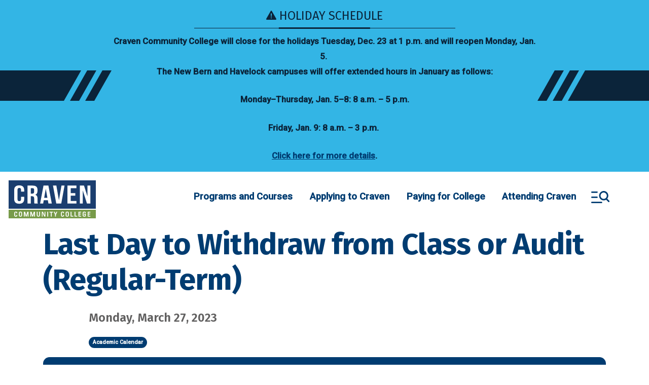

--- FILE ---
content_type: text/html; charset=UTF-8
request_url: https://cravencc.edu/event-calendar/last-day-withdraw-class-or-audit-regular-term-1
body_size: 201751
content:
<!DOCTYPE html>
<html lang="en" dir="ltr" prefix="og: https://ogp.me/ns#">
  <head>
    <meta charset="utf-8" />
<noscript><style>form.antibot .form-wrapper { display: none !important; }</style>
</noscript><link rel="canonical" href="https://cravencc.edu/event-calendar/last-day-withdraw-class-or-audit-regular-term-1" />
<link rel="image_src" href="https://cravencc.edu/themes/custom/cravencc/assets/images/craven-social-media-share.jpg" />
<meta property="og:title" content="Last Day to Withdraw from Class or Audit (Regular-Term)" />
<meta property="og:image" content="https://cravencc.edu/themes/custom/cravencc/assets/images/craven-social-media-share.jpg" />
<meta property="og:image:secure_url" content="https://cravencc.edu/themes/custom/cravencc/assets/images/craven-social-media-share.jpg" />
<meta property="og:image:alt" content="" />
<meta name="twitter:card" content="summary_large_image" />
<meta name="twitter:site" content="@cravencc" />
<meta name="twitter:title" content="Last Day to Withdraw from Class or Audit (Regular-Term)" />
<meta name="twitter:site:id" content="174264906" />
<meta name="twitter:image" content="https://cravencc.edu/themes/custom/cravencc/assets/images/craven-social-media-share.jpg" />
<meta name="twitter:image:alt" content="" />
<meta name="Generator" content="Drupal 10 (https://www.drupal.org)" />
<meta name="MobileOptimized" content="width" />
<meta name="HandheldFriendly" content="true" />
<meta name="viewport" content="width=device-width, initial-scale=1.0" />
<link rel="icon" href="/themes/custom/cravencc/favicon.ico" type="image/vnd.microsoft.icon" />

    <title>Last Day to Withdraw from Class or Audit (Regular-Term)</title>
    <meta name="apple-mobile-web-app-title" content="Craven Community College"/>
    <meta name="application-name" content="Craven Community College"/>
    <link rel="apple-touch-icon" sizes="180x180" href="/themes/custom/cravencc/assets/favicons/apple-touch-icon.png">
    <link rel="icon" type="image/png" sizes="32x32" href="/themes/custom/cravencc/assets/favicons/favicon-32x32.png">
    <link rel="icon" type="image/png" sizes="16x16" href="/themes/custom/cravencc/assets/favicons/favicon-16x16.png">
    <link rel="mask-icon" href="/themes/custom/cravencc/assets/favicons/safari-pinned-tab.svg" color="#5bbad5">
    <link rel="shortcut icon" href="/themes/custom/cravencc/assets/favicons/favicon.ico">
    <meta name="msapplication-TileColor" content="#da532c">
    <meta name="msapplication-config"    content="/themes/custom/cravencc/assets/favicons/browserconfig.xml">
    <meta name="theme-color" content="#ffffff">

    <!-- Google Tag Manager -->
    <script>(function(w,d,s,l,i){w[l]=w[l]||[];w[l].push({'gtm.start':
    new Date().getTime(),event:'gtm.js'});var f=d.getElementsByTagName(s)[0],
    j=d.createElement(s),dl=l!='dataLayer'?'&l='+l:'';j.async=true;j.src=
    'https://www.googletagmanager.com/gtm.js?id='+i+dl;f.parentNode.insertBefore(j,f);
    })(window,document,'script','dataLayer','GTM-TJWGTXQ');</script>
    <!-- End Google Tag Manager -->

    <link rel="stylesheet" media="all" href="/sites/default/files/css/css_lrnNQ0vO0JJJWpEssH6iD0LxYBfct9cqedhshQkyhPA.css?delta=0&amp;language=en&amp;theme=cravencc&amp;include=eJxFjlsKwzAMBC_kxkcyfmyKqGIbSUmd2zeEFP8IZnZZlGAGCRi9KUpYiS9U_0aFRHY5h9yqxWw-8Y7URpCVXJZ4oObs1yvUiV2o2kS1k-EwjKl-fJG9R14edBILjaci0N6q0oFgMTGeP_z0r9s7JUOIDLH_3DROTzVsPkWFOwhf9fddtlZ2xg9t61xC" />
<link rel="stylesheet" media="all" href="//fonts.googleapis.com/css2?family=Fira+Sans:wght@300;400;600;700&amp;family=Roboto:wght@400;500&amp;display=swap" />
<link rel="stylesheet" media="print" href="/sites/default/files/css/css_GCfKGARrry6Akf-HYjOpzajcuyF5N0_ieReOXQ3c1zA.css?delta=2&amp;language=en&amp;theme=cravencc&amp;include=eJxFjlsKwzAMBC_kxkcyfmyKqGIbSUmd2zeEFP8IZnZZlGAGCRi9KUpYiS9U_0aFRHY5h9yqxWw-8Y7URpCVXJZ4oObs1yvUiV2o2kS1k-EwjKl-fJG9R14edBILjaci0N6q0oFgMTGeP_z0r9s7JUOIDLH_3DROTzVsPkWFOwhf9fddtlZ2xg9t61xC" />
<link rel="stylesheet" media="all" href="/sites/default/files/css/css_Aj_82UlKSrfq-RKnpr0nHjKOmwjJeRnnmVELG4B9J8A.css?delta=3&amp;language=en&amp;theme=cravencc&amp;include=eJxFjlsKwzAMBC_kxkcyfmyKqGIbSUmd2zeEFP8IZnZZlGAGCRi9KUpYiS9U_0aFRHY5h9yqxWw-8Y7URpCVXJZ4oObs1yvUiV2o2kS1k-EwjKl-fJG9R14edBILjaci0N6q0oFgMTGeP_z0r9s7JUOIDLH_3DROTzVsPkWFOwhf9fddtlZ2xg9t61xC" />

    
  </head>
  <body class="path-node page-node-type-event">
    <!-- Google Tag Manager (noscript) -->
    <noscript><iframe src="https://www.googletagmanager.com/ns.html?id=GTM-TJWGTXQ"
    height="0" width="0" style="display:none;visibility:hidden" title="iframe for Google Tag Manager" aria-hidden="true"></iframe></noscript>
    <!-- End Google Tag Manager (noscript) -->

        <nav aria-label="shortcuts"><a href="#main-content" class="visually-hidden focusable">
    Skip to main content
    </a></nav>
    
      <div class="dialog-off-canvas-main-canvas" data-off-canvas-main-canvas>
    
    
  <div class="block block--site-alert">

  
    

      <div class="site-alert" aria-live="polite"></div>
  
  </div>



<div class="page d-flex flex-column  position-relative">
          


<nav class="main-navbar navbar navbar-expand-lg justify-content-between navbar-light default bg-white" aria-label="main">
  
                      
  <div class="block block--cravencc-branding">

  
    

    
  <a href="/" class="navbar-brand d-flex align-items-center " aria-label="">
            <img src="/themes/custom/cravencc/logo.svg" width="172" height="75" alt="Craven Community College logo" class="mr-2" />

        
  </a>


  </div>


              
  <div class="navbar-mobile-buttons ml-auto justify-content-end mr-2">
    <button class="btn btn--mobile-menu" aria-label="Toggle menu"></button>
  </div>

  <div class="navbar-inner w-100 d-flex flex-column align-items-end mr-lg-5">

    <div class="navbar-primary-menu">
      <div class="container-fluid">
                            
  <div class="block block--megamenu">

  
    

      <nav  class="main navbar navbar-default navbar-we-mega-menu mobile-collapse hover-action click-action" data-menu-name="main" data-block-theme="cravencc" data-style="Default" data-animation="None" data-delay="" data-duration="" data-autoarrow="" data-alwayshowsubmenu="" data-action="hover" data-mobile-collapse="0" aria-label="primary">
  <ul class="nav navbar-nav nav-primary nav-megamenu">
  
                                                                                                                              
<li class="nav-item      dropdown"  data-level="0" data-element-type="we-mega-menu-li" description="" data-id="ea71202e-d11f-4e17-9dc9-2aba5a9dd886" data-submenu="1" data-hide-sub-when-collapse="" data-group="0" data-icon="" data-caption="" data-alignsub="" data-target="">
          <span data-drupal-link-system-path="<nolink>" class="nav-link no-link program-and-courses"  tabindex=0>Programs and Courses</span>
    <div class="dropdown-menu">
  <div class="dropdown-menu__sidebar">
    <a href="/" class="dropdown-menu__logo d-block mb-5">
      <img class="dropdown-menu__logo" src="/themes/custom/cravencc/logo.svg" alt="Craven Community College logo">
    </a>
    
  <div class="block block--headersecondary">

  
    

      
  


  <ul data-region="navbar_mobile_extra" class="nav">
                                                            <li class="nav-item  ">
                      <a href="/applying-craven/how-apply" class="btn btn-secondary btn-lg mb-4" data-drupal-link-system-path="node/580">Apply Today</a>
                  </li>
                                                        <li class="nav-item  ">
                      <a href="https://cravencc-24557.page451.sites.451.io/" class="btn btn-outline-primary btn-lg icon-link-arrow-right">Request Tour</a>
                  </li>
            </ul>



  
  </div>

  </div>
  <div class="dropdown-menu__content">
    <div class="dropdown-menu-header position-relative flex-row align-items-center justify-content-end w-100 mb-5">
      <button type="button" class="close py-2 px-3" aria-label="Close sub-menu">
        <span class="icon-menu--close"><span class="bars first"></span><span class="bars last"></span></span>
      </button>
    </div>
    <div class="dropdown-menu-inner flex-column flex-fill justify-content-between w-100">
      <div  class="we-mega-menu-row" data-element-type="we-mega-menu-row" data-custom-row="1">
  <div  class="we-mega-menu-col span4" data-element-type="we-mega-menu-col" data-width="4" data-block="program_courses_menu" data-blocktitle="0" data-hidewhencollapse="" data-class="">
    <div class="type-of-block"><div class="block-inner">
  <div class="block block--program-courses-menu">

  
    

      
  


  <ul data-region="hidden" class="nav navbar-nav nav-primary">
                                          <li class="nav-item  ">
                      <a href="/programs-and-courses/all-programs" class="nav-link" data-drupal-link-system-path="node/1599">All Programs</a>
                  </li>
                                      <li class="nav-item  ">
                      <a href="/programs-and-courses/career-paths" class="nav-link" data-drupal-link-system-path="node/1019">Career Paths</a>
                  </li>
                                      <li class="nav-item  ">
                      <a href="/programs-and-courses/online-learning" class="nav-link" data-drupal-link-system-path="node/742">Online Learning</a>
                  </li>
                                      <li class="nav-item  ">
                      <a href="/programs-and-courses/university-transfer" class="nav-link" data-drupal-link-system-path="node/570">University Transfer</a>
                  </li>
                                      <li class="nav-item  ">
                      <a href="/programs-and-courses/workforce-development" class="nav-link" data-drupal-link-system-path="node/1600">Workforce Development</a>
                  </li>
            </ul>


  
  </div>
</div></div>

</div>
<div  class="we-mega-menu-col span8" data-element-type="we-mega-menu-col" data-width="8" data-block="careerinterest" data-blocktitle="0" data-hidewhencollapse="" data-class="">
    <div class="type-of-block"><div class="block-inner">
  <div class="block block--basic block--careerinterest">

  
    

      
            <div class="basic__body"><h2><a href="/programs-and-courses/all-programs" data-entity-type="node" data-entity-uuid="b8633dab-9a48-4dde-b2d6-ca1b81a97606" data-entity-substitution="canonical">Career Interests</a></h2><ul class="columns-list"><li><a href="/adult-learning" data-entity-type="taxonomy_term" data-entity-uuid="fb8fdb88-e141-40a0-95b8-281eb3bac43a" data-entity-substitution="canonical">Adult Learning</a></li><li><a href="/arts-and-music" data-entity-type="taxonomy_term" data-entity-uuid="234c7e64-83bd-46a3-a01c-1fcd0328109b" data-entity-substitution="canonical">Arts and Music </a></li><li><a href="/taxonomy/term/14/">Business and Finance</a></li><li><a href="/construction-trades" data-entity-type="taxonomy_term" data-entity-uuid="46d836e5-b47b-4872-9f38-3c904f8b3101" data-entity-substitution="canonical">Construction Trades</a></li><li><a href="/education-0" data-entity-type="taxonomy_term" data-entity-uuid="8cd9b4f0-8dec-41fb-82e9-a2ff2953ac4c" data-entity-substitution="canonical">Education</a></li><li><a href="/fire-and-ems" data-entity-type="taxonomy_term" data-entity-uuid="d76b4b49-9faf-4fde-9962-79cf2272614e" data-entity-substitution="canonical">Fire and EMS</a></li><li><a href="/health" data-entity-type="taxonomy_term" data-entity-uuid="0fea035a-b0c9-48fe-9e7c-193a73ca77ef" data-entity-substitution="canonical">Health</a></li><li><a href="/hospitality" data-entity-type="taxonomy_term" data-entity-uuid="3a49cbe4-ee53-44e6-b727-9c910e73ab1b" data-entity-substitution="canonical">Hospitality</a></li><li><a href="/industrial" data-entity-type="taxonomy_term" data-entity-uuid="f892380a-3196-4347-a3e8-c0755c076804" data-entity-substitution="canonical">Industrial Manufacturing</a></li><li><a href="/information-technology" data-entity-type="taxonomy_term" data-entity-uuid="14584904-6c5a-4bba-9af6-3db99c7c1036" data-entity-substitution="canonical">Information Technology</a></li><li><a href="/law-enforcement" data-entity-type="taxonomy_term" data-entity-uuid="e8eec966-9fd3-49f8-b97a-7ba594adf81a" data-entity-substitution="canonical">Law Enforcement</a></li><li><a href="/personal-care-services" data-entity-type="taxonomy_term" data-entity-uuid="1259744e-63c5-4f74-a6fc-68c39b09c807" data-entity-substitution="canonical">Personal Care Services</a></li><li><a href="/safety" data-entity-type="taxonomy_term" data-entity-uuid="7e1e8dbb-d871-4ee0-bb8f-608aa9369307" data-entity-substitution="canonical">Safety</a></li><li><a href="/science-and-engineering" data-entity-type="taxonomy_term" data-entity-uuid="a5922f6c-c95a-49f0-a246-847a5da79c5f" data-entity-substitution="canonical">Science and Engineering</a></li><li><a href="/transportation" data-entity-type="taxonomy_term" data-entity-uuid="1c30af3e-9e7f-4332-8d05-6f62e7a3a79c" data-entity-substitution="canonical">Transportation</a></li><li><a href="/university-transfer" data-entity-type="taxonomy_term" data-entity-uuid="b0ad4f46-c967-416c-a082-2fcc73096a08" data-entity-substitution="canonical">University Transfer</a></li></ul></div>
      
  
  </div>
</div></div>

</div>

</div>
<div  class="we-mega-menu-row" data-element-type="we-mega-menu-row" data-custom-row="1">
  <div  class="we-mega-menu-col span12" data-element-type="we-mega-menu-col" data-width="12" data-block="programcourses" data-blocktitle="0" data-hidewhencollapse="" data-class="">
    <div class="type-of-block"><div class="block-inner">
  <div class="block block--background-card block--programcourses">

  
    

      <div class="background-card__field-background-card row">
      <div class="field__item col-sm-4 mb-4">  <div class="paragraph paragraph--type--background-card paragraph--view-mode--default rounded z-depth-1 hoverable zoom focus-visible">
          
            <div class="background-card__field-card-background-image"><div class="media media--image media--image--block-nav">
  
      <div class="image__field-media-image text-center">  
<img loading="lazy" src="/sites/default/files/styles/block_nav/public/2021-06/university_0.jpeg?itok=WcscTbL0" width="350" height="350" alt="university" class="img-fluid" />


</div>

  </div>
</div>
      
      <div class="content d-flex flex-column justify-content-center align-items-center h-100 text-center">
        
            <div class="background-card__desc"><h3 class="h5"><span class="text-secondary">More than 150 Programs Available in New Bern, Havelock, and Online.</span></h3></div>
      

<div class="background-card__field-card-background-link">
  <a href="/programs-and-courses/all-programs" class="btn btn-white font-size-small text-primary">
    View all Courses
    <span class="icon-link-arrow-right">&zwnj;&zwnj;</span>
  </a>
</div>

      </div>
      </div>
</div>
      <div class="field__item col-sm-4 mb-4">  <div class="paragraph paragraph--type--background-card paragraph--view-mode--default rounded z-depth-1 hoverable zoom focus-visible">
          
            <div class="background-card__field-card-background-image"><div class="media media--image media--image--block-nav">
  
      <div class="image__field-media-image text-center">  
<img loading="lazy" src="/sites/default/files/styles/block_nav/public/2021-08/iStock-1251201360.jpg?itok=KvmKZnea" width="350" height="350" alt="Construction worker makes sure harness is securely hooked" class="img-fluid" />


</div>

  </div>
</div>
      
      <div class="content d-flex flex-column justify-content-center align-items-center h-100 text-center">
        
            <div class="background-card__desc"><h3 class="h5"><span class="text-secondary">We can help you find your dream job with short-term training.</span></h3></div>
      

<div class="background-card__field-card-background-link">
  <a href="/programs-and-courses/workforce-development" class="btn btn-white font-size-small text-primary">
    Learn more
    <span class="icon-link-arrow-right">&zwnj;&zwnj;</span>
  </a>
</div>

      </div>
      </div>
</div>
      <div class="field__item col-sm-4 mb-4">  <div class="paragraph paragraph--type--background-card paragraph--view-mode--default rounded z-depth-1 hoverable zoom focus-visible">
          
            <div class="background-card__field-card-background-image"><div class="media media--image media--image--block-nav">
  
      <div class="image__field-media-image text-center">  
<img loading="lazy" src="/sites/default/files/styles/block_nav/public/2021-07/Craven%20CC%20NCSU%20Engineering%201.jpg?itok=DM09o_Gp" width="350" height="350" alt="A unique partnership between Craven CC and NC State University allows students to earn a Bachelor’s degree in Engineering without leaving the Havelock campus. Students also have the option to transfer to NC State after completing the first two years." class="img-fluid" />


</div>

  </div>
</div>
      
      <div class="content d-flex flex-column justify-content-center align-items-center h-100 text-center">
        
            <div class="background-card__desc"><h3 class="h5"><span class="text-secondary">Earn a bachelor’s degree without leaving Craven County.</span></h3></div>
      

<div class="background-card__field-card-background-link">
  <a href="/programs-and-courses/university-transfer/university-partnerships/nc-state-university" class="btn btn-white font-size-small text-primary">
    Learn more
    <span class="icon-link-arrow-right">&zwnj;&zwnj;</span>
  </a>
</div>

      </div>
      </div>
</div>
  </div>

  
  </div>
</div></div>

</div>

</div>

    </div>
  </div>
</div>

</li>

                                                                                                                              
<li class="nav-item      dropdown"  data-level="0" data-element-type="we-mega-menu-li" description="" data-id="033a7c62-1711-46f0-b0ef-ce910a3c573d" data-submenu="1" data-hide-sub-when-collapse="" data-group="0" data-icon="" data-caption="" data-alignsub="" data-target="">
          <span data-drupal-link-system-path="<nolink>" class="nav-link no-link"  tabindex=0>Applying to Craven</span>
    <div class="dropdown-menu">
  <div class="dropdown-menu__sidebar">
    <a href="/" class="dropdown-menu__logo d-block mb-5">
      <img class="dropdown-menu__logo" src="/themes/custom/cravencc/logo.svg" alt="Craven Community College logo">
    </a>
    
  <div class="block block--headersecondary">

  
    

      
  


  <ul data-region="navbar_mobile_extra" class="nav">
                                                            <li class="nav-item  ">
                      <a href="/applying-craven/how-apply" class="btn btn-secondary btn-lg mb-4" data-drupal-link-system-path="node/580">Apply Today</a>
                  </li>
                                                        <li class="nav-item  ">
                      <a href="https://cravencc-24557.page451.sites.451.io/" class="btn btn-outline-primary btn-lg icon-link-arrow-right">Request Tour</a>
                  </li>
            </ul>



  
  </div>

  </div>
  <div class="dropdown-menu__content">
    <div class="dropdown-menu-header position-relative flex-row align-items-center justify-content-end w-100 mb-5">
      <button type="button" class="close py-2 px-3" aria-label="Close sub-menu">
        <span class="icon-menu--close"><span class="bars first"></span><span class="bars last"></span></span>
      </button>
    </div>
    <div class="dropdown-menu-inner flex-column flex-fill justify-content-between w-100">
      <div  class="we-mega-menu-row" data-element-type="we-mega-menu-row" data-custom-row="1">
  <div  class="we-mega-menu-col span4" data-element-type="we-mega-menu-col" data-width="4" data-block="applying_craven_menu" data-blocktitle="0" data-hidewhencollapse="" data-class="">
    <div class="type-of-block"><div class="block-inner">
  <div class="block block--applying-craven-menu">

  
    

      
  


  <ul data-region="hidden" class="nav navbar-nav nav-primary">
                                          <li class="nav-item  ">
                      <a href="/applying-craven/how-apply" class="nav-link" data-drupal-link-system-path="node/580">How to Apply</a>
                  </li>
                                      <li class="nav-item  ">
                      <a href="/applying-craven/career-college-promise" class="nav-link" data-drupal-link-system-path="node/633">Career &amp; College Promise</a>
                  </li>
                                      <li class="nav-item  ">
                      <a href="/applying-craven/health-programs-applications" class="nav-link" data-drupal-link-system-path="node/681">Health Programs Applications</a>
                  </li>
                                      <li class="nav-item  ">
                      <a href="/applying-craven/esthetics-technology-application" class="nav-link" data-drupal-link-system-path="node/638">Esthetics Technology Application</a>
                  </li>
                                      <li class="nav-item  ">
                      <a href="/military-resources" class="nav-link" data-drupal-link-system-path="node/1726">Military Resources</a>
                  </li>
            </ul>


  
  </div>
</div></div>

</div>
<div  class="we-mega-menu-col span8" data-element-type="we-mega-menu-col" data-width="8" data-block="admissionsjumpstart" data-blocktitle="0" data-hidewhencollapse="" data-class="">
    <div class="type-of-block"><div class="block-inner">
  <div class="block block--basic block--admissionsjumpstart">

  
    

      
            <div class="basic__body"><h2><a href="/applying-craven/how-apply/admissions" data-entity-type="node" data-entity-uuid="40fcc054-fdf6-41e8-982d-0517acfb21e4" data-entity-substitution="canonical">Admissions Jump-Start</a></h2><ul class="columns-list"><li><a href="/adult-high-school-and-gedrhisetr" data-entity-type="node" data-entity-uuid="2371dd28-2f08-403f-b61c-ce2bf6e51f0c" data-entity-substitution="canonical">Adult High School</a></li><li><a href="/search-and-more/about-us/frequently-asked-questions" data-entity-type="node" data-entity-uuid="22b51811-0442-4fed-a135-422b5c82a1c6" data-entity-substitution="canonical">Degree or Certificate</a></li><li><a href="/applying-craven/how-apply/high-school-students" data-entity-type="node" data-entity-uuid="f1654f3e-3b12-4654-baee-79ba51cabaf0" data-entity-substitution="canonical">High School Students</a></li><li><a href="/applying-craven/how-apply/international-students" data-entity-type="node" data-entity-uuid="ceb33077-eddc-49eb-a50b-80946c0e6e95" data-entity-substitution="canonical">International Students</a></li><li><a href="/node/583">New Students</a></li><li><a href="/adult-learning" data-entity-type="taxonomy_term" data-entity-uuid="fb8fdb88-e141-40a0-95b8-281eb3bac43a" data-entity-substitution="canonical">Personal Enrichment</a></li><li><a href="/applying-craven/how-apply/new-and-returning-students" data-entity-type="node" data-entity-uuid="fb5f55f1-5087-4b99-a60a-a27d9e15ec7d" data-entity-substitution="canonical">Returning Students</a></li><li><a href="/programs-and-courses/university-transfer/transfer-services" data-entity-type="node" data-entity-uuid="8f9dba2b-5d73-4848-9e26-e27ac0382ede" data-entity-substitution="canonical">Transferring to Craven CC</a></li><li><a href="/programs-and-courses/university-transfer" data-entity-type="node" data-entity-uuid="49448963-9fd8-4b3d-922d-16ef5057617f" data-entity-substitution="canonical">University Transfer</a></li><li><a href="/node/1726">Veteran and Active Duty Students</a></li><li><a href="/applying-craven/how-apply/visiting-students" data-entity-type="node" data-entity-uuid="2dda5100-c6d6-40d0-8568-0e919ff64875" data-entity-substitution="canonical">Visiting Students</a></li><li><a href="/volt" data-entity-type="node" data-entity-uuid="8a7fbe34-7407-4f76-8c6d-d51431887989" data-entity-substitution="canonical">Volt Center</a></li><li><a href="/programs-and-courses/workforce-development" data-entity-type="node" data-entity-uuid="9ac46d5b-a29e-461f-a5a8-56e22ebce932" data-entity-substitution="canonical">Workforce Development</a></li></ul></div>
      
  
  </div>
</div></div>

</div>

</div>
<div  class="we-mega-menu-row" data-element-type="we-mega-menu-row" data-custom-row="1">
  <div  class="we-mega-menu-col span12" data-element-type="we-mega-menu-col" data-width="12" data-block="applyingtocraven" data-blocktitle="0" data-hidewhencollapse="" data-class="">
    <div class="type-of-block"><div class="block-inner">
  <div class="block block--background-card block--applyingtocraven">

  
    

      <div class="background-card__field-background-card row">
      <div class="field__item col-sm-4 mb-4">  <div class="paragraph paragraph--type--background-card paragraph--view-mode--default rounded z-depth-1 hoverable zoom focus-visible">
          
            <div class="background-card__field-card-background-image"><div class="media media--image media--image--block-nav">
  
      <div class="image__field-media-image text-center">  
<img loading="lazy" src="/sites/default/files/styles/block_nav/public/2021-08/iStock-1177213691.jpg?h=d69e74d9&amp;itok=RtDU7AVG" width="350" height="350" alt="Three young adults work on computers" class="img-fluid" />


</div>

  </div>
</div>
      
      <div class="content d-flex flex-column justify-content-center align-items-center h-100 text-center">
        
            <div class="background-card__desc"><h3 class="h5"><span class="text-secondary">Schedule a virtual advising appointment.</span></h3></div>
      

<div class="background-card__field-card-background-link">
  <a href="https://cravencc.edu/attending-craven/advising-and-registration/advising" class="btn btn-white font-size-small text-primary">
    Learn more
    <span class="icon-link-arrow-right">&zwnj;&zwnj;</span>
  </a>
</div>

      </div>
      </div>
</div>
      <div class="field__item col-sm-4 mb-4">  <div class="paragraph paragraph--type--background-card paragraph--view-mode--default rounded z-depth-1 hoverable zoom focus-visible">
          
            <div class="background-card__field-card-background-image"><div class="media media--image media--image--block-nav">
  
      <div class="image__field-media-image text-center">  
<img loading="lazy" src="/sites/default/files/styles/block_nav/public/2021-06/university_0.jpeg?itok=WcscTbL0" width="350" height="350" alt="university" class="img-fluid" />


</div>

  </div>
</div>
      
      <div class="content d-flex flex-column justify-content-center align-items-center h-100 text-center">
        
            <div class="background-card__desc"><h3 class="h5"><span class="text-secondary">Get your step-by-step guide for the application process.</span></h3></div>
      

<div class="background-card__field-card-background-link">
  <a href="/applying-craven/how-apply" class="btn btn-white font-size-small text-primary">
    Learn more
    <span class="icon-link-arrow-right">&zwnj;&zwnj;</span>
  </a>
</div>

      </div>
      </div>
</div>
      <div class="field__item col-sm-4 mb-4">  <div class="paragraph paragraph--type--background-card paragraph--view-mode--default rounded z-depth-1 hoverable zoom focus-visible">
          
            <div class="background-card__field-card-background-image"><div class="media media--image media--image--block-nav">
  
      <div class="image__field-media-image text-center">  
<img loading="lazy" src="/sites/default/files/styles/block_nav/public/2021-07/IMG_3766.JPG?h=b6dc01ec&amp;itok=pY_YCqXM" width="350" height="350" alt="six students congregated on outside balcony" class="img-fluid" />


</div>

  </div>
</div>
      
      <div class="content d-flex flex-column justify-content-center align-items-center h-100 text-center">
        
            <div class="background-card__desc"><h3 class="h5"><span class="text-secondary">Earn free college credits as a high school student.&nbsp;</span></h3></div>
      

<div class="background-card__field-card-background-link">
  <a href="/applying-craven/how-apply/high-school-students" class="btn btn-white font-size-small text-primary">
    Learn more
    <span class="icon-link-arrow-right">&zwnj;&zwnj;</span>
  </a>
</div>

      </div>
      </div>
</div>
  </div>

  
  </div>
</div></div>

</div>

</div>

    </div>
  </div>
</div>

</li>

                                                                                                                              
<li class="nav-item      dropdown"  data-level="0" data-element-type="we-mega-menu-li" description="" data-id="74dccd63-4dc3-4ea5-be3b-d2963757461c" data-submenu="1" data-hide-sub-when-collapse="" data-group="0" data-icon="" data-caption="" data-alignsub="" data-target="">
          <span data-drupal-link-system-path="<nolink>" class="nav-link no-link"  tabindex=0>Paying for College</span>
    <div class="dropdown-menu">
  <div class="dropdown-menu__sidebar">
    <a href="/" class="dropdown-menu__logo d-block mb-5">
      <img class="dropdown-menu__logo" src="/themes/custom/cravencc/logo.svg" alt="Craven Community College logo">
    </a>
    
  <div class="block block--headersecondary">

  
    

      
  


  <ul data-region="navbar_mobile_extra" class="nav">
                                                            <li class="nav-item  ">
                      <a href="/applying-craven/how-apply" class="btn btn-secondary btn-lg mb-4" data-drupal-link-system-path="node/580">Apply Today</a>
                  </li>
                                                        <li class="nav-item  ">
                      <a href="https://cravencc-24557.page451.sites.451.io/" class="btn btn-outline-primary btn-lg icon-link-arrow-right">Request Tour</a>
                  </li>
            </ul>



  
  </div>

  </div>
  <div class="dropdown-menu__content">
    <div class="dropdown-menu-header position-relative flex-row align-items-center justify-content-end w-100 mb-5">
      <button type="button" class="close py-2 px-3" aria-label="Close sub-menu">
        <span class="icon-menu--close"><span class="bars first"></span><span class="bars last"></span></span>
      </button>
    </div>
    <div class="dropdown-menu-inner flex-column flex-fill justify-content-between w-100">
      <div  class="we-mega-menu-row" data-element-type="we-mega-menu-row" data-custom-row="1">
  <div  class="we-mega-menu-col span4" data-element-type="we-mega-menu-col" data-width="4" data-block="paying_college_menu" data-blocktitle="0" data-hidewhencollapse="" data-class="">
    <div class="type-of-block"><div class="block-inner">
  <div class="block block--paying-college-menu">

  
    

      
  


  <ul data-region="hidden" class="nav navbar-nav nav-primary">
                                          <li class="nav-item  ">
                      <a href="/paying-college/financial-aid" class="nav-link" data-drupal-link-system-path="node/739">Financial Aid</a>
                  </li>
                                      <li class="nav-item  ">
                      <a href="/paying-college/scholarships" class="nav-link" data-drupal-link-system-path="node/657">Scholarships</a>
                  </li>
                                      <li class="nav-item  ">
                      <a href="/paying-college/tuition-and-fees" class="nav-link" data-drupal-link-system-path="node/735">Tuition and Fees</a>
                  </li>
            </ul>


  
  </div>
</div></div>

</div>
<div  class="we-mega-menu-col span8" data-element-type="we-mega-menu-col" data-width="8" data-block="scholarshipsandaidquicklinks" data-blocktitle="0" data-hidewhencollapse="" data-class="">
    <div class="type-of-block"><div class="block-inner">
  <div class="block block--basic block--scholarshipsandaidquicklinks">

  
    

      
            <div class="basic__body"><h2><a href="/paying-college/scholarships" data-entity-type="node" data-entity-uuid="a2fa92ed-c9ed-45fa-9826-9406fdae4c2c" data-entity-substitution="canonical">Scholarship and Aid Quicklinks</a></h2><ul class="columns-list"><li><a href="/paying-college/financial-aid/types-financial-aid" data-entity-type="node" data-entity-uuid="a40af0fa-6521-4acf-bfc4-1d7e96e19390" data-entity-substitution="canonical">Child Care</a></li><li><a href="/paying-college/financial-aid/financial-aid-application-process" data-entity-type="node" data-entity-uuid="dd836b0b-f064-4443-923a-c2f520c68e73" data-entity-substitution="canonical">FAFSA Walkthrough</a></li><li><a href="/military-resources" data-entity-type="node" data-entity-uuid="62633828-9868-48e6-a5e0-11f67a53b608" data-entity-substitution="canonical">Military Benefits</a></li><li><a href="/paying-college/scholarships" data-entity-type="node" data-entity-uuid="a2fa92ed-c9ed-45fa-9826-9406fdae4c2c" data-entity-substitution="canonical">Scholarships</a></li><li><a href="/programs-and-courses/workforce-development" data-entity-type="node" data-entity-uuid="9ac46d5b-a29e-461f-a5a8-56e22ebce932" data-entity-substitution="canonical">Short-Term Training</a></li><li><a href="/paying-college/financial-aid/types-financial-aid" data-entity-type="node" data-entity-uuid="a40af0fa-6521-4acf-bfc4-1d7e96e19390" data-entity-substitution="canonical">Types of Financial Aid</a></li><li><a href="/FWS" data-entity-type="node" data-entity-uuid="32ee9628-2e98-4392-aaac-f51d9a093c01" data-entity-substitution="canonical">Work-Study Program</a></li></ul></div>
      
  
  </div>
</div></div>

</div>

</div>
<div  class="we-mega-menu-row" data-element-type="we-mega-menu-row" data-custom-row="1">
  <div  class="we-mega-menu-col span12" data-element-type="we-mega-menu-col" data-width="12" data-block="applyingtocraven" data-blocktitle="0" data-hidewhencollapse="" data-class="">
    <div class="type-of-block"><div class="block-inner">
  <div class="block block--background-card block--applyingtocraven">

  
    

      <div class="background-card__field-background-card row">
      <div class="field__item col-sm-4 mb-4">  <div class="paragraph paragraph--type--background-card paragraph--view-mode--default rounded z-depth-1 hoverable zoom focus-visible">
          
            <div class="background-card__field-card-background-image"><div class="media media--image media--image--block-nav">
  
      <div class="image__field-media-image text-center">  
<img loading="lazy" src="/sites/default/files/styles/block_nav/public/2021-08/iStock-1177213691.jpg?h=d69e74d9&amp;itok=RtDU7AVG" width="350" height="350" alt="Three young adults work on computers" class="img-fluid" />


</div>

  </div>
</div>
      
      <div class="content d-flex flex-column justify-content-center align-items-center h-100 text-center">
        
            <div class="background-card__desc"><h3 class="h5"><span class="text-secondary">Schedule a virtual advising appointment.</span></h3></div>
      

<div class="background-card__field-card-background-link">
  <a href="https://cravencc.edu/attending-craven/advising-and-registration/advising" class="btn btn-white font-size-small text-primary">
    Learn more
    <span class="icon-link-arrow-right">&zwnj;&zwnj;</span>
  </a>
</div>

      </div>
      </div>
</div>
      <div class="field__item col-sm-4 mb-4">  <div class="paragraph paragraph--type--background-card paragraph--view-mode--default rounded z-depth-1 hoverable zoom focus-visible">
          
            <div class="background-card__field-card-background-image"><div class="media media--image media--image--block-nav">
  
      <div class="image__field-media-image text-center">  
<img loading="lazy" src="/sites/default/files/styles/block_nav/public/2021-06/university_0.jpeg?itok=WcscTbL0" width="350" height="350" alt="university" class="img-fluid" />


</div>

  </div>
</div>
      
      <div class="content d-flex flex-column justify-content-center align-items-center h-100 text-center">
        
            <div class="background-card__desc"><h3 class="h5"><span class="text-secondary">Get your step-by-step guide for the application process.</span></h3></div>
      

<div class="background-card__field-card-background-link">
  <a href="/applying-craven/how-apply" class="btn btn-white font-size-small text-primary">
    Learn more
    <span class="icon-link-arrow-right">&zwnj;&zwnj;</span>
  </a>
</div>

      </div>
      </div>
</div>
      <div class="field__item col-sm-4 mb-4">  <div class="paragraph paragraph--type--background-card paragraph--view-mode--default rounded z-depth-1 hoverable zoom focus-visible">
          
            <div class="background-card__field-card-background-image"><div class="media media--image media--image--block-nav">
  
      <div class="image__field-media-image text-center">  
<img loading="lazy" src="/sites/default/files/styles/block_nav/public/2021-07/IMG_3766.JPG?h=b6dc01ec&amp;itok=pY_YCqXM" width="350" height="350" alt="six students congregated on outside balcony" class="img-fluid" />


</div>

  </div>
</div>
      
      <div class="content d-flex flex-column justify-content-center align-items-center h-100 text-center">
        
            <div class="background-card__desc"><h3 class="h5"><span class="text-secondary">Earn free college credits as a high school student.&nbsp;</span></h3></div>
      

<div class="background-card__field-card-background-link">
  <a href="/applying-craven/how-apply/high-school-students" class="btn btn-white font-size-small text-primary">
    Learn more
    <span class="icon-link-arrow-right">&zwnj;&zwnj;</span>
  </a>
</div>

      </div>
      </div>
</div>
  </div>

  
  </div>
</div></div>

</div>

</div>

    </div>
  </div>
</div>

</li>

                                                                                                                              
<li class="nav-item      dropdown"  data-level="0" data-element-type="we-mega-menu-li" description="" data-id="026be9a7-fd17-4c29-9345-ec2799d9719b" data-submenu="1" data-hide-sub-when-collapse="" data-group="0" data-icon="" data-caption="" data-alignsub="" data-target="">
          <span data-drupal-link-system-path="<nolink>" class="nav-link no-link"  tabindex=0>Attending Craven</span>
    <div class="dropdown-menu">
  <div class="dropdown-menu__sidebar">
    <a href="/" class="dropdown-menu__logo d-block mb-5">
      <img class="dropdown-menu__logo" src="/themes/custom/cravencc/logo.svg" alt="Craven Community College logo">
    </a>
    
  <div class="block block--headersecondary">

  
    

      
  


  <ul data-region="navbar_mobile_extra" class="nav">
                                                            <li class="nav-item  ">
                      <a href="/applying-craven/how-apply" class="btn btn-secondary btn-lg mb-4" data-drupal-link-system-path="node/580">Apply Today</a>
                  </li>
                                                        <li class="nav-item  ">
                      <a href="https://cravencc-24557.page451.sites.451.io/" class="btn btn-outline-primary btn-lg icon-link-arrow-right">Request Tour</a>
                  </li>
            </ul>



  
  </div>

  </div>
  <div class="dropdown-menu__content">
    <div class="dropdown-menu-header position-relative flex-row align-items-center justify-content-end w-100 mb-5">
      <button type="button" class="close py-2 px-3" aria-label="Close sub-menu">
        <span class="icon-menu--close"><span class="bars first"></span><span class="bars last"></span></span>
      </button>
    </div>
    <div class="dropdown-menu-inner flex-column flex-fill justify-content-between w-100">
      <div  class="we-mega-menu-row" data-element-type="we-mega-menu-row" data-custom-row="1">
  <div  class="we-mega-menu-col span4" data-element-type="we-mega-menu-col" data-width="4" data-block="advisingandregistration" data-blocktitle="0" data-hidewhencollapse="" data-class="">
    <div class="type-of-block"><div class="block-inner">
  <div class="block block--basic block--advisingandregistration">

  
    

      
            <div class="basic__body"><h2><a data-entity-substitution="canonical" data-entity-type="node" data-entity-uuid="94e68fe7-aba9-4a94-a3c5-c868fe74ceed" href="/attending-craven/advising-and-registration">Advising and Registration</a></h2>

<ul class="list-unstyled">
	<li><a data-entity-substitution="canonical" data-entity-type="node" data-entity-uuid="c2772bd4-1288-4fc6-8232-d98efd778cd9" href="/attending-craven/advising-and-registration/advising">Advising</a></li>
	<li><a href="https://ss-prod.cloud.cravencc.edu/Student/Courses">Class Schedule</a>s</li>
	<li><a href="https://catalog.cravencc.edu/">General Catalog</a></li>
	<li><a data-entity-substitution="canonical" data-entity-type="node" data-entity-uuid="4bc6546b-1a2a-4e3c-b82c-d5f3e37b5043" href="/attending-craven/advising-and-registration/register-classes">Register for Classes</a></li>
	<li><a data-entity-substitution="canonical" data-entity-type="node" data-entity-uuid="63ad716b-87ca-41f2-9053-28f19213a22b" href="/welcome">Welcome to Craven</a></li>
	<li>&nbsp;</li>
</ul></div>
      
  
  </div>
</div></div>

</div>
<div  class="we-mega-menu-col span8" data-element-type="we-mega-menu-col" data-width="8" data-block="pantherportal" data-blocktitle="0" data-hidewhencollapse="" data-class="">
    <div class="type-of-block"><div class="block-inner">
  <div class="block block--basic block--pantherportal">

  
    

      
            <div class="basic__body"><h2><a href="https://cravencc1.sharepoint.com/sites/PantherPortal">Panther Portal</a></h2>

<ul class="columns-list">
	<li><a href="https://cravencc1.sharepoint.com/sites/PantherPortal">Panther Portal</a></li>
	<li><a href="https://moodle.cravencc.edu/login/index.php">Moodle</a></li>
	<li><a href="https://ss-prod.cloud.cravencc.edu/Student/Account/Login">Self-Service</a></li>
	<li><a data-entity-substitution="canonical" data-entity-type="node" data-entity-uuid="1794e8be-6d79-457a-a4a0-26c961686b97" href="/attending-craven/student-experience/student-handbook">Student Handbook</a></li>
	<li><a href="https://outlook.office.com/">Email</a></li>
	<li><a data-entity-substitution="canonical" data-entity-type="node" data-entity-uuid="0697af8d-19cf-4d11-91df-f235b64f299f" href="/programs-and-courses/online-learning">Craven CC Online</a></li>
	<li><a data-entity-substitution="canonical" data-entity-type="node" data-entity-uuid="cacd24cd-056d-49bf-99a8-b4ea2c64a84c" href="/search-and-more/about-us/news/emergency-notifications">Craven CC Alerts</a></li>
</ul></div>
      
  
  </div>
</div></div>

</div>

</div>
<div  class="we-mega-menu-row" data-element-type="we-mega-menu-row" data-custom-row="1">
  <div  class="we-mega-menu-col span4" data-element-type="we-mega-menu-col" data-width="4" data-block="studentexperience" data-blocktitle="0" data-hidewhencollapse="" data-class="">
    <div class="type-of-block"><div class="block-inner">
  <div class="block block--basic block--studentexperience">

  
    

      
            <div class="basic__body"><h2><a data-entity-substitution="canonical" data-entity-type="node" data-entity-uuid="e622868f-4c23-4cd9-a71d-ff3a950da158" href="/attending-craven/student-experience">Student Experience</a></h2>

<ul class="list-unstyled">
	<li><a data-entity-substitution="canonical" data-entity-type="node" data-entity-uuid="107596c1-ce1d-4bf0-a3fb-b5be62c295c6" href="/calendar">Academic Calendar</a></li>
	<li><a href="/node/707">Clubs &amp; Organizations</a></li>
	<li><a data-entity-substitution="canonical" data-entity-type="node" data-entity-uuid="e0bc2324-1693-4e03-ba26-6454fec598c3" href="/attending-craven/student-experience/clubs-and-organizations/hurst-student-ambassador-program">Hurst Student Ambassador Program</a></li>
	<li><a data-entity-substitution="canonical" data-entity-type="node" data-entity-uuid="5512a9e0-0f95-408b-a979-bac3dcb30a81" href="/StudyAbroad">Study Abroad</a></li>
	<li>&nbsp;</li>
</ul></div>
      
  
  </div>
</div></div>

</div>
<div  class="we-mega-menu-col span8" data-element-type="we-mega-menu-col" data-width="8" data-block="supportandresearch" data-blocktitle="0" data-hidewhencollapse="" data-class="">
    <div class="type-of-block"><div class="block-inner">
  <div class="block block--basic block--supportandresearch">

  
    

      
            <div class="basic__body"><h2><a data-entity-substitution="canonical" data-entity-type="node" data-entity-uuid="a3e379ef-9a87-44d5-ab60-424ba2567f8b" href="/attending-craven/support-services">Support Services</a></h2>

<ul class="columns-list">
	<li><a data-entity-substitution="canonical" data-entity-type="node" data-entity-uuid="5e50324e-55b9-4a10-bf0e-bc02063a8e2f" href="/asc">Academic Support Center</a></li>
	<li><a data-entity-substitution="canonical" data-entity-type="node" data-entity-uuid="d67071dc-e8fa-4876-8079-9f260ec16276" href="/disability-services">Accessibility Services</a></li>
	<li><a data-entity-substitution="canonical" data-entity-type="node" data-entity-uuid="cdc9f3c8-2be8-4c4f-9e34-2ec5641e102f" href="/bookstore">Bookstore</a></li>
	<li><a data-entity-substitution="canonical" data-entity-type="node" data-entity-uuid="15860651-7f3c-4897-8334-32fc38451c5e" href="/technologyassistance">Find your Panther ID</a></li>
	<li><a href="https://cravencc.libguides.com/library">Library</a></li>
	<li><a href="https://help.cravencc.edu/">Student Help Desk</a></li>
	<li><a data-entity-substitution="canonical" data-entity-type="node" data-entity-uuid="15860651-7f3c-4897-8334-32fc38451c5e" href="/technologyassistance">Technical Support</a></li>
	<li><a data-entity-substitution="canonical" data-entity-type="node" data-entity-uuid="fe66d602-e908-4dec-847e-0778e58a952b" href="/testing-centers">Testing Centers</a></li>
</ul></div>
      
  
  </div>
</div></div>

</div>

</div>
<div  class="we-mega-menu-row" data-element-type="we-mega-menu-row" data-custom-row="1">
  <div  class="we-mega-menu-col span12" data-element-type="we-mega-menu-col" data-width="12" data-block="attendingcravencards" data-blocktitle="0" data-hidewhencollapse="" data-class="">
    <div class="type-of-block"><div class="block-inner">
  <div class="block block--background-card block--attendingcravencards">

  
    

      <div class="background-card__field-background-card row">
      <div class="field__item col-sm-4 mb-4">  <div class="paragraph paragraph--type--background-card paragraph--view-mode--default rounded z-depth-1 hoverable zoom focus-visible">
          
            <div class="background-card__field-card-background-image"><div class="media media--image media--image--block-nav">
  
      <div class="image__field-media-image text-center">  
<img loading="lazy" src="/sites/default/files/styles/block_nav/public/2021-07/Student%20Experience.jpg?itok=sFLfhdiW" width="350" height="350" alt="Five students walking outside" class="img-fluid" />


</div>

  </div>
</div>
      
      <div class="content d-flex flex-column justify-content-center align-items-center h-100 text-center">
        
            <div class="background-card__desc"><h3 class="h5"><span class="text-secondary">Start your student experience with new student orientation, clubs, organizations, and more!</span></h3></div>
      

<div class="background-card__field-card-background-link">
  <a href="/attending-craven/student-experience" class="btn btn-white font-size-small text-primary">
    Get Started
    <span class="icon-link-arrow-right">&zwnj;&zwnj;</span>
  </a>
</div>

      </div>
      </div>
</div>
      <div class="field__item col-sm-4 mb-4">  <div class="paragraph paragraph--type--background-card paragraph--view-mode--default rounded z-depth-1 hoverable zoom focus-visible">
          
            <div class="background-card__field-card-background-image"><div class="media media--image media--image--block-nav">
  
      <div class="image__field-media-image text-center">  
<img loading="lazy" src="/sites/default/files/styles/block_nav/public/2021-06/Support%20and%20Research.JPG?itok=vdXA9OyY" width="350" height="350" alt="four students studying around table with laptops and whiteboard" class="img-fluid" />


</div>

  </div>
</div>
      
      <div class="content d-flex flex-column justify-content-center align-items-center h-100 text-center">
        
            <div class="background-card__desc"><h3 class="h5"><span class="text-secondary">Your key to success begins in the Academic Support Center</span></h3></div>
      

<div class="background-card__field-card-background-link">
  <a href="/asc" class="btn btn-white font-size-small text-primary">
    Get Academic Support 
    <span class="icon-link-arrow-right">&zwnj;&zwnj;</span>
  </a>
</div>

      </div>
      </div>
</div>
      <div class="field__item col-sm-4 mb-4">  <div class="paragraph paragraph--type--background-card paragraph--view-mode--default rounded z-depth-1 hoverable zoom focus-visible">
          
            <div class="background-card__field-card-background-image"><div class="media media--image media--image--block-nav">
  
      <div class="image__field-media-image text-center">  
<img loading="lazy" src="/sites/default/files/styles/block_nav/public/2021-08/Tech%20Support%20iStock-1248521622.jpg?h=89b27a49&amp;itok=iRv_OFmj" width="350" height="350" alt="three people sitting at a table on desktop computers" class="img-fluid" />


</div>

  </div>
</div>
      
      <div class="content d-flex flex-column justify-content-center align-items-center h-100 text-center">
        
            <div class="background-card__desc"><h3 class="h5"><span class="text-secondary">Forgot your password? Find help with tech support and digital services.</span></h3></div>
      

<div class="background-card__field-card-background-link">
  <a href="https://help.cravencc.edu/" class="btn btn-white font-size-small text-primary">
    Get Tech Support 
    <span class="icon-link-arrow-right">&zwnj;&zwnj;</span>
  </a>
</div>

      </div>
      </div>
</div>
  </div>

  
  </div>
</div></div>

</div>

</div>

    </div>
  </div>
</div>

</li>

                                                                                                                              
<li class="nav-item      dropdown"  data-level="0" data-element-type="we-mega-menu-li" description="" data-id="3743a265-165d-4265-b3a7-347e50e6191c" data-submenu="1" data-hide-sub-when-collapse="" data-group="0" data-icon="" data-caption="" data-alignsub="" data-target="">
          <span data-drupal-link-system-path="<nolink>" class="nav-link no-link btn-menu"  tabindex=0>Search and More</span>
    <div class="dropdown-menu">
  <div class="dropdown-menu__sidebar">
    <a href="/" class="dropdown-menu__logo d-block mb-5">
      <img class="dropdown-menu__logo" src="/themes/custom/cravencc/logo.svg" alt="Craven Community College logo">
    </a>
    
  <div class="block block--headersecondary">

  
    

      
  


  <ul data-region="navbar_mobile_extra" class="nav">
                                                            <li class="nav-item  ">
                      <a href="/applying-craven/how-apply" class="btn btn-secondary btn-lg mb-4" data-drupal-link-system-path="node/580">Apply Today</a>
                  </li>
                                                        <li class="nav-item  ">
                      <a href="https://cravencc-24557.page451.sites.451.io/" class="btn btn-outline-primary btn-lg icon-link-arrow-right">Request Tour</a>
                  </li>
            </ul>



  
  </div>

  </div>
  <div class="dropdown-menu__content">
    <div class="dropdown-menu-header position-relative flex-row align-items-center justify-content-end w-100 mb-5">
      <button type="button" class="close py-2 px-3" aria-label="Close sub-menu">
        <span class="icon-menu--close"><span class="bars first"></span><span class="bars last"></span></span>
      </button>
    </div>
    <div class="dropdown-menu-inner flex-column flex-fill justify-content-between w-100">
      <div  class="we-mega-menu-row" data-element-type="we-mega-menu-row" data-custom-row="1">
  <div  class="we-mega-menu-col span12" data-element-type="we-mega-menu-col" data-width="12" data-block="sitesearch_exposed_form__cacheable" data-blocktitle="0" data-hidewhencollapse="" data-class="">
    <div class="type-of-block"><div class="block-inner">
  <div class="views-exposed-form bef-exposed-form block block--sitesearch-exposed-form--cacheable" data-drupal-selector="views-exposed-form-search-block-1">

  
    

      <h2 class="d-none">Search</h2>
<form data-region="hidden" action="/search" method="get" accept-charset="UTF-8" class="d-flex justify-content-center align-items-center col m-auto search-form">
    <div class="input-group flex-fill">
    <input
      type="search"
      name="keys"
      value=""
      size="30"
      maxlength="255"
      class="form-search form-control"
      aria-label="Enter the terms you wish to search for"
      placeholder="Search this site...">
    <div class="input-group-append">
      <input
        type="submit"
        value="Search"
        class="button js-form-submit form-submit btn-search">
    </div>
  </div>
</form>

  
  </div>
</div></div>

</div>

</div>
<div  class="we-mega-menu-row" data-element-type="we-mega-menu-row" data-custom-row="1">
  <div  class="we-mega-menu-col span8" data-element-type="we-mega-menu-col" data-width="8" data-block="supportandservices" data-blocktitle="0" data-hidewhencollapse="" data-class="">
    <div class="type-of-block"><div class="block-inner">
  <div class="block block--basic block--supportandservices">

  
    

      
            <div class="basic__body"><h2><a data-entity-substitution="canonical" data-entity-type="node" data-entity-uuid="a3e379ef-9a87-44d5-ab60-424ba2567f8b" href="/attending-craven/support-services">Support and Services</a></h2>

<ul class="columns-list">
	<li><a data-entity-substitution="canonical" data-entity-type="node" data-entity-uuid="94e68fe7-aba9-4a94-a3c5-c868fe74ceed" href="/attending-craven/advising-and-registration">Academic Advising</a></li>
	<li><a data-entity-substitution="canonical" data-entity-type="node" data-entity-uuid="5e50324e-55b9-4a10-bf0e-bc02063a8e2f" href="/asc">Academic Support Center</a></li>
	<li><a data-entity-substitution="canonical" data-entity-type="node" data-entity-uuid="bbb97821-4894-4b9f-ba02-af4e95f77bba" href="/campus-security">Campus Security</a></li>
	<li><a data-entity-substitution="canonical" data-entity-type="node" data-entity-uuid="fffca2b0-1e32-4981-9a3a-ad23c05928ab" href="/counseling-services">Counseling Services</a></li>
	<li><a href="/node/739">Financial Aid</a></li>
	<li><a data-entity-substitution="canonical" data-entity-type="node" data-entity-uuid="a3afbb2a-5474-41b3-aa1b-fc4486b617a3" href="/search-and-more/about-us/forms">Forms</a></li>
	<li><a data-entity-substitution="canonical" data-entity-type="node" data-entity-uuid="62633828-9868-48e6-a5e0-11f67a53b608" href="/military-resources">Military Resources</a></li>
	<li><a data-entity-substitution="canonical" data-entity-type="node" data-entity-uuid="d67071dc-e8fa-4876-8079-9f260ec16276" href="/disability-services">Request ADA Accommodations</a></li>
	<li><a href="/node/656">Student Records&nbsp;(Registrar's Office)</a></li>
	<li><a data-entity-substitution="canonical" data-entity-type="node" data-entity-uuid="15860651-7f3c-4897-8334-32fc38451c5e" href="/technologyassistance">Technical Support</a></li>
	<li><a data-entity-substitution="canonical" data-entity-type="node" data-entity-uuid="fe66d602-e908-4dec-847e-0778e58a952b" href="/testing-centers">Testing Centers</a></li>
	<li><a data-entity-substitution="canonical" data-entity-type="node" data-entity-uuid="8f9dba2b-5d73-4848-9e26-e27ac0382ede" href="/programs-and-courses/university-transfer/transfer-services">Transfer Services</a></li>
	<li><a data-entity-substitution="canonical" data-entity-type="node" data-entity-uuid="2c178685-b7e6-455b-9c7a-0714f8e476f9" href="/trio">TRIO Student Support Services</a></li>
</ul></div>
      
  
  </div>
</div></div>

</div>
<div  class="we-mega-menu-col span4" data-element-type="we-mega-menu-col" data-width="4" data-block="helpfullinks" data-blocktitle="1" data-hidewhencollapse="" data-class="">
    <div class="type-of-block"><div class="block-inner"><h2> Helpful Links </h2>
  <div class="block block--basic block--helpfullinks">

  
    

      
            <div class="basic__body"><ul class="list-unstyled">
	<li><a href="https://cravencc1.sharepoint.com/sites/PantherPortal">Panther Portal</a></li>
	<li><a href="https://cravencc1.sharepoint.com/sites/FacultyStaffPortal">Craven Compass</a></li>
	<li><a data-entity-substitution="canonical" data-entity-type="node" data-entity-uuid="30a3bcea-5a8d-4002-a79e-5460e28bf73c" href="/search-and-more/about-us/news/emergency-notifications/covid-19-updates-and-resources">COVID-19 Updates</a></li>
	<li><a data-entity-substitution="canonical" data-entity-type="node" data-entity-uuid="ac91f0c4-352b-4fc6-9e38-da094ecefe93" href="/search-and-more/about-us">About Us</a></li>
	<li><a data-entity-substitution="canonical" data-entity-type="node" data-entity-uuid="481df3e2-132a-4bc5-b540-8eb6963c7739" href="/search-and-more/craven-z">Craven A-Z</a></li>
	<li><a data-entity-substitution="canonical" data-entity-type="node" data-entity-uuid="107596c1-ce1d-4bf0-a3fb-b5be62c295c6" href="/calendar">Calendar</a></li>
	<li><a data-entity-substitution="canonical" data-entity-type="node" data-entity-uuid="9a36f632-b6e5-4f20-8ebf-8a00df688c3e" href="/search-and-more/about-us/news">News</a></li>
	<li><a data-entity-substitution="canonical" data-entity-type="node" data-entity-uuid="f5c3734a-4f8c-4219-ada9-1d095cb4c937" href="/faculty-and-staff-directory">Faculty and Staff Directory</a></li>
	<li><a href="https://ss-prod.cloud.cravencc.edu/Student/Courses">Class Schedules</a></li>
	<li><a data-entity-substitution="canonical" data-entity-type="node" data-entity-uuid="135a01be-218f-422f-bf54-d5e215df9e87" href="/contact-us">Contact Us</a></li>
</ul></div>
      
  
  </div>
</div></div>

</div>

</div>
<div  class="we-mega-menu-row" data-element-type="we-mega-menu-row" data-custom-row="1">
  <div  class="we-mega-menu-col span8" data-element-type="we-mega-menu-col" data-width="8" data-block="graduationandbeyond" data-blocktitle="0" data-hidewhencollapse="" data-class="">
    <div class="type-of-block"><div class="block-inner">
  <div class="block block--basic block--graduationandbeyond">

  
    

      
            <div class="basic__body"><h2><a href="/search-and-more/graduation-and-beyond" data-entity-type="node" data-entity-uuid="37f40b97-3a84-4829-a86e-ee634ad60312" data-entity-substitution="canonical">Graduation and Beyond</a></h2><ul class="columns-list"><li><a href="/search-and-more/graduation-and-beyond/career-services" data-entity-type="node" data-entity-uuid="e3bc9822-6e37-44d6-a573-b8dd1355dc22" data-entity-substitution="canonical">Career Services</a></li><li><a href="/foundation" data-entity-type="node" data-entity-uuid="79abdd75-a4a1-4df5-a6c5-db72021b13ab" data-entity-substitution="canonical">Craven CC Foundation</a></li><li><a href="/search-and-more/graduation-and-beyond/graduation" data-entity-type="node" data-entity-uuid="46f80d75-db04-4fb3-894b-2c331db3e652" data-entity-substitution="canonical">Graduation</a></li><li><a href="/jobs" data-entity-type="node" data-entity-uuid="8cfd30de-a9c4-4caa-b075-b3fbf9a15f03" data-entity-substitution="canonical">Job&nbsp;Board</a></li><li><a href="/give-now" data-entity-type="node" data-entity-uuid="65e4212a-b8fe-4ab6-95cf-be054072133f" data-entity-substitution="canonical">Make a Donation</a></li><li>&nbsp;</li><li><a href="/search-and-more/graduation-and-beyond/partnerships" data-entity-type="node" data-entity-uuid="85fe4808-e790-415c-8d3e-5633193d662c" data-entity-substitution="canonical">Partnerships</a></li><li><a href="https://www.mycravenstore.com/Home">Shop Craven Merchandise</a></li><li><a href="/sbc" data-entity-type="node" data-entity-uuid="4337b95c-5a30-454c-a749-466d1efeae1d" data-entity-substitution="canonical">Small Business Center</a></li><li><a href="/StudentRecords" data-entity-type="node" data-entity-uuid="eca23abb-bb90-4a87-87d1-07a060491ebc" data-entity-substitution="canonical">Transcripts</a></li><li><a href="/programs-and-courses/university-transfer" data-entity-type="node" data-entity-uuid="49448963-9fd8-4b3d-922d-16ef5057617f" data-entity-substitution="canonical">University Transfer</a></li><li>&nbsp;</li></ul></div>
      
  
  </div>
</div></div>

</div>

</div>

    </div>
  </div>
</div>

</li>

</ul>

</nav>

  
  </div>


              
        <div class="navbar-mobile-extra">
                            
  <div class="views-exposed-form bef-exposed-form block block--exposedformsearchpage-1" data-drupal-selector="views-exposed-form-search-page-1">

  
    

      <h2 class="d-none">Search</h2>
<form data-region="navbar_mobile_extra" action="/search" method="get" accept-charset="UTF-8" class="d-flex justify-content-center align-items-center col m-auto search-form">
    <div class="input-group flex-fill">
    <input
      type="search"
      name="keys"
      value=""
      size="30"
      maxlength="255"
      class="form-search form-control"
      aria-label="Enter the terms you wish to search for"
      placeholder="Search this site...">
    <div class="input-group-append">
      <input
        type="submit"
        value="Search"
        class="button js-form-submit form-submit btn-search">
    </div>
  </div>
</form>

  
  </div>

  <div class="block block--headerprimary-mobile">

  
    

      
  



      <ul data-region="navbar_mobile_extra" class="menu-mobile nav navbar-nav navbar-nav">
                                                        <li class="nav-item  has-children program-and-courses">
                      <div class="nav-link-wrapper">
              <button class="program-and-courses nav-link" target="_blank" type="button">Programs and Courses</button>
              <span class="link-expand" aria-hidden="true" title="Expand submenu"></span>
            </div>
                          <div class="submenu-container">
                <div class="scroll-wrapper">
                  <button type="button" class="menu-mobile__return btn btn-link" aria-label="Back to previous menu">Back</button>
                  <div class="menu-mobile__section-title nav-link font-weight-bold"><button class="program-and-courses" target="_blank" type="button">Programs and Courses</button></div>
                                          <ul class="nav-child">
                                      <li class="nav-item   ">
                      <div class="nav-link-wrapper">
              <a href="/programs-and-courses/all-programs" class="nav-link" data-drupal-link-system-path="node/1599">All Programs</a>
            </div>
                  </li>
                                      <li class="nav-item   ">
                      <div class="nav-link-wrapper">
              <a href="/programs-and-courses/career-paths" class="nav-link" data-drupal-link-system-path="node/1019">Career Paths</a>
            </div>
                  </li>
                                      <li class="nav-item  has-children ">
                      <div class="nav-link-wrapper">
              <a href="/programs-and-courses/online-learning" class="nav-link" data-drupal-link-system-path="node/742">Online Learning</a>
              <span class="link-expand" aria-hidden="true" title="Expand submenu"></span>
            </div>
                          <div class="submenu-container">
                <div class="scroll-wrapper">
                  <button type="button" class="menu-mobile__return btn btn-link" aria-label="Back to previous menu">Back</button>
                  <div class="menu-mobile__section-title nav-link font-weight-bold"><a href="/programs-and-courses/online-learning" data-drupal-link-system-path="node/742">Online Learning</a></div>
                                          <ul class="nav-child">
                                      <li class="nav-item   ">
                      <div class="nav-link-wrapper">
              <a href="/programs-and-courses/online-learning/online-programs" class="nav-link" data-drupal-link-system-path="node/749">Online Programs</a>
            </div>
                  </li>
                                      <li class="nav-item   ">
                      <div class="nav-link-wrapper">
              <a href="/programs-and-courses/online-learning/current-online-classes" class="nav-link" data-drupal-link-system-path="node/750">Current Online Classes</a>
            </div>
                  </li>
                                      <li class="nav-item   ">
                      <div class="nav-link-wrapper">
              <a href="/programs-and-courses/online-learning/ed2go" class="nav-link" data-drupal-link-system-path="node/2196">Ed2Go</a>
            </div>
                  </li>
                                      <li class="nav-item   ">
                      <div class="nav-link-wrapper">
              <a href="/search-and-more/about-us/consumer-information-and-public-disclosures/state-authorization" class="nav-link" data-drupal-link-system-path="node/683">State Authorization</a>
            </div>
                  </li>
                                      <li class="nav-item   ">
                      <div class="nav-link-wrapper">
              <a href="/programs-and-courses/online-learning/technology-requirements" class="nav-link" data-drupal-link-system-path="node/2129">Technology Requirements</a>
            </div>
                  </li>
          </ul>
  
                </div>
              </div>
                              </li>
                                      <li class="nav-item  has-children ">
                      <div class="nav-link-wrapper">
              <a href="/programs-and-courses/university-transfer" class="nav-link" data-drupal-link-system-path="node/570">University Transfer</a>
              <span class="link-expand" aria-hidden="true" title="Expand submenu"></span>
            </div>
                          <div class="submenu-container">
                <div class="scroll-wrapper">
                  <button type="button" class="menu-mobile__return btn btn-link" aria-label="Back to previous menu">Back</button>
                  <div class="menu-mobile__section-title nav-link font-weight-bold"><a href="/programs-and-courses/university-transfer" data-drupal-link-system-path="node/570">University Transfer</a></div>
                                          <ul class="nav-child">
                                      <li class="nav-item   ">
                      <div class="nav-link-wrapper">
              <a href="/university-transfer" class="nav-link" data-drupal-link-system-path="taxonomy/term/25">University Transfer Degrees</a>
            </div>
                  </li>
                                      <li class="nav-item  has-children ">
                      <div class="nav-link-wrapper">
              <a href="/programs-and-courses/university-transfer/university-partnerships" class="nav-link" data-drupal-link-system-path="node/564">University Partnerships</a>
              <span class="link-expand" aria-hidden="true" title="Expand submenu"></span>
            </div>
                          <div class="submenu-container">
                <div class="scroll-wrapper">
                  <button type="button" class="menu-mobile__return btn btn-link" aria-label="Back to previous menu">Back</button>
                  <div class="menu-mobile__section-title nav-link font-weight-bold"><a href="/programs-and-courses/university-transfer/university-partnerships" data-drupal-link-system-path="node/564">University Partnerships</a></div>
                                          <ul class="nav-child">
                                      <li class="nav-item   ">
                      <div class="nav-link-wrapper">
              <a href="/programs-and-courses/university-transfer/university-partnerships/east-carolina-university" class="nav-link" data-drupal-link-system-path="node/567">East Carolina University</a>
            </div>
                  </li>
                                      <li class="nav-item   ">
                      <div class="nav-link-wrapper">
              <a href="/programs-and-courses/university-transfer/university-partnerships/fayetteville-state-university" class="nav-link" data-drupal-link-system-path="node/692">Fayetteville State University</a>
            </div>
                  </li>
                                      <li class="nav-item  has-children ">
                      <div class="nav-link-wrapper">
              <a href="/programs-and-courses/university-transfer/university-partnerships/nc-state-university" class="nav-link" data-drupal-link-system-path="node/566">NC State University</a>
              <span class="link-expand" aria-hidden="true" title="Expand submenu"></span>
            </div>
                          <div class="submenu-container">
                <div class="scroll-wrapper">
                  <button type="button" class="menu-mobile__return btn btn-link" aria-label="Back to previous menu">Back</button>
                  <div class="menu-mobile__section-title nav-link font-weight-bold"><a href="/programs-and-courses/university-transfer/university-partnerships/nc-state-university" data-drupal-link-system-path="node/566">NC State University</a></div>
                                          <ul class="nav-child">
                                      <li class="nav-item   ">
                      <div class="nav-link-wrapper">
              <a href="/programs-and-courses/university-transfer/university-partnerships/nc-state-university/nc-state" class="nav-link" data-drupal-link-system-path="node/8898">NC State University Engineering</a>
            </div>
                  </li>
                                      <li class="nav-item   ">
                      <div class="nav-link-wrapper">
              <a href="/programs-and-courses/university-transfer/university-partnerships/nc-state-university/wolfpack" class="nav-link" data-drupal-link-system-path="node/8897">Wolfpack Connect</a>
            </div>
                  </li>
          </ul>
  
                </div>
              </div>
                              </li>
                                      <li class="nav-item   ">
                      <div class="nav-link-wrapper">
              <a href="/programs-and-courses/university-transfer/university-partnerships/north-carolina-wesleyan-university" class="nav-link" data-drupal-link-system-path="node/691">North Carolina Wesleyan University</a>
            </div>
                  </li>
                                      <li class="nav-item   ">
                      <div class="nav-link-wrapper">
              <a href="/cstep" class="nav-link" data-drupal-link-system-path="node/563">UNC Chapel Hill (C-STEP)</a>
            </div>
                  </li>
                                      <li class="nav-item   ">
                      <div class="nav-link-wrapper">
              <a href="/programs-and-courses/university-transfer/university-partnerships/unc-wilmington" class="nav-link" data-drupal-link-system-path="node/8374">UNC Wilmington</a>
            </div>
                  </li>
          </ul>
  
                </div>
              </div>
                              </li>
                                      <li class="nav-item   ">
                      <div class="nav-link-wrapper">
              <a href="/programs-and-courses/university-transfer/comprehensive-articulation-agreement" class="nav-link" data-drupal-link-system-path="node/568">Comprehensive Articulation Agreement</a>
            </div>
                  </li>
                                      <li class="nav-item   ">
                      <div class="nav-link-wrapper">
              <a href="/programs-and-courses/university-transfer/transfer-services" class="nav-link" data-drupal-link-system-path="node/569">Transfer Services</a>
            </div>
                  </li>
                                      <li class="nav-item   ">
                      <div class="nav-link-wrapper">
              <a href="/programs-and-courses/university-transfer/university-transfer-plans" class="nav-link" data-drupal-link-system-path="node/3270">University Transfer Plans</a>
            </div>
                  </li>
          </ul>
  
                </div>
              </div>
                              </li>
                                      <li class="nav-item  has-children ">
                      <div class="nav-link-wrapper">
              <a href="/programs-and-courses/workforce-development" class="nav-link" data-drupal-link-system-path="node/1600">Workforce Development</a>
              <span class="link-expand" aria-hidden="true" title="Expand submenu"></span>
            </div>
                          <div class="submenu-container">
                <div class="scroll-wrapper">
                  <button type="button" class="menu-mobile__return btn btn-link" aria-label="Back to previous menu">Back</button>
                  <div class="menu-mobile__section-title nav-link font-weight-bold"><a href="/programs-and-courses/workforce-development" data-drupal-link-system-path="node/1600">Workforce Development</a></div>
                                          <ul class="nav-child">
                                      <li class="nav-item   ">
                      <div class="nav-link-wrapper">
              <a href="/programs-and-courses/workforce-development/workforce-development-registration-form" class="nav-link" data-drupal-link-system-path="node/1601">Registration</a>
            </div>
                  </li>
          </ul>
  
                </div>
              </div>
                              </li>
          </ul>
  
                </div>
              </div>
                              </li>
                                      <li class="nav-item  has-children ">
                      <div class="nav-link-wrapper">
              <button class="nav-link" target="_blank" type="button">Applying to Craven</button>
              <span class="link-expand" aria-hidden="true" title="Expand submenu"></span>
            </div>
                          <div class="submenu-container">
                <div class="scroll-wrapper">
                  <button type="button" class="menu-mobile__return btn btn-link" aria-label="Back to previous menu">Back</button>
                  <div class="menu-mobile__section-title nav-link font-weight-bold"><button target="_blank" type="button">Applying to Craven</button></div>
                                          <ul class="nav-child">
                                      <li class="nav-item  has-children ">
                      <div class="nav-link-wrapper">
              <a href="/applying-craven/how-apply" class="nav-link" data-drupal-link-system-path="node/580">How to Apply</a>
              <span class="link-expand" aria-hidden="true" title="Expand submenu"></span>
            </div>
                          <div class="submenu-container">
                <div class="scroll-wrapper">
                  <button type="button" class="menu-mobile__return btn btn-link" aria-label="Back to previous menu">Back</button>
                  <div class="menu-mobile__section-title nav-link font-weight-bold"><a href="/applying-craven/how-apply" data-drupal-link-system-path="node/580">How to Apply</a></div>
                                          <ul class="nav-child">
                                      <li class="nav-item   ">
                      <div class="nav-link-wrapper">
              <a href="/applying-craven/how-apply/admissions" class="nav-link" data-drupal-link-system-path="node/581">Admissions</a>
            </div>
                  </li>
                                      <li class="nav-item   ">
                      <div class="nav-link-wrapper">
              <a href="/applying-craven/how-apply/credit-examination" class="nav-link" data-drupal-link-system-path="node/587">Credit by Examination</a>
            </div>
                  </li>
                                      <li class="nav-item   ">
                      <div class="nav-link-wrapper">
              <a href="/applying-craven/how-apply/high-school-students" class="nav-link" data-drupal-link-system-path="node/584">High School Students</a>
            </div>
                  </li>
                                      <li class="nav-item   ">
                      <div class="nav-link-wrapper">
              <a href="/applying-craven/how-apply/international-students" class="nav-link" data-drupal-link-system-path="node/586">International Students</a>
            </div>
                  </li>
                                      <li class="nav-item   ">
                      <div class="nav-link-wrapper">
              <a href="/applying-craven/how-apply/new-and-returning-students" class="nav-link" data-drupal-link-system-path="node/583">New and Returning Students</a>
            </div>
                  </li>
                                      <li class="nav-item   ">
                      <div class="nav-link-wrapper">
              <a href="https://cravencc.edu/pantherpath" class="nav-link">Panther Path to Career Success</a>
            </div>
                  </li>
                                      <li class="nav-item  has-children ">
                      <div class="nav-link-wrapper">
              <a href="/applying-craven/how-apply/residency" class="nav-link" data-drupal-link-system-path="node/588">Residency</a>
              <span class="link-expand" aria-hidden="true" title="Expand submenu"></span>
            </div>
                          <div class="submenu-container">
                <div class="scroll-wrapper">
                  <button type="button" class="menu-mobile__return btn btn-link" aria-label="Back to previous menu">Back</button>
                  <div class="menu-mobile__section-title nav-link font-weight-bold"><a href="/applying-craven/how-apply/residency" data-drupal-link-system-path="node/588">Residency</a></div>
                                          <ul class="nav-child">
                                      <li class="nav-item   ">
                      <div class="nav-link-wrapper">
              <a href="/applying-craven/how-apply/residency/residency-appeals" class="nav-link" data-drupal-link-system-path="node/589">Residency Appeals</a>
            </div>
                  </li>
          </ul>
  
                </div>
              </div>
                              </li>
                                      <li class="nav-item   ">
                      <div class="nav-link-wrapper">
              <a href="/applying-craven/how-apply/submitting-transcripts" class="nav-link" data-drupal-link-system-path="node/4142">Submitting Transcripts</a>
            </div>
                  </li>
                                      <li class="nav-item   ">
                      <div class="nav-link-wrapper">
              <a href="/applying-craven/how-apply/visiting-students" class="nav-link" data-drupal-link-system-path="node/585">Visiting Students</a>
            </div>
                  </li>
                                      <li class="nav-item   ">
                      <div class="nav-link-wrapper">
              <a href="/welcome" class="nav-link" data-drupal-link-system-path="node/3823">Welcome to Craven Community College!</a>
            </div>
                  </li>
          </ul>
  
                </div>
              </div>
                              </li>
                                      <li class="nav-item  has-children ">
                      <div class="nav-link-wrapper">
              <a href="/applying-craven/career-college-promise" class="nav-link" data-drupal-link-system-path="node/633">Career &amp; College Promise</a>
              <span class="link-expand" aria-hidden="true" title="Expand submenu"></span>
            </div>
                          <div class="submenu-container">
                <div class="scroll-wrapper">
                  <button type="button" class="menu-mobile__return btn btn-link" aria-label="Back to previous menu">Back</button>
                  <div class="menu-mobile__section-title nav-link font-weight-bold"><a href="/applying-craven/career-college-promise" data-drupal-link-system-path="node/633">Career &amp; College Promise</a></div>
                                          <ul class="nav-child">
                                      <li class="nav-item   ">
                      <div class="nav-link-wrapper">
              <a href="/applying-craven/career-college-promise/ccp-orientation" class="nav-link" data-drupal-link-system-path="node/635">CCP Orientation</a>
            </div>
                  </li>
                                      <li class="nav-item   ">
                      <div class="nav-link-wrapper">
              <a href="/applying-craven/career-college-promise/ccp-pathways" class="nav-link" data-drupal-link-system-path="node/634">CCP Pathways</a>
            </div>
                  </li>
          </ul>
  
                </div>
              </div>
                              </li>
                                      <li class="nav-item  has-children ">
                      <div class="nav-link-wrapper">
              <a href="/applying-craven/health-programs-applications" class="nav-link" data-drupal-link-system-path="node/681">Health Programs Applications</a>
              <span class="link-expand" aria-hidden="true" title="Expand submenu"></span>
            </div>
                          <div class="submenu-container">
                <div class="scroll-wrapper">
                  <button type="button" class="menu-mobile__return btn btn-link" aria-label="Back to previous menu">Back</button>
                  <div class="menu-mobile__section-title nav-link font-weight-bold"><a href="/applying-craven/health-programs-applications" data-drupal-link-system-path="node/681">Health Programs Applications</a></div>
                                          <ul class="nav-child">
                                      <li class="nav-item   ">
                      <div class="nav-link-wrapper">
              <a href="/applying-craven/health-programs-applications/associate-degree-nursing-adn-admission-requirements" class="nav-link" data-drupal-link-system-path="node/682">Associate Degree Nursing (ADN) Admission Requirements</a>
            </div>
                  </li>
                                      <li class="nav-item   ">
                      <div class="nav-link-wrapper">
              <a href="/applying-craven/health-programs-applications/health-information-technology-hit-admission" class="nav-link" data-drupal-link-system-path="node/684">Health Information Technology (HIT) Admission Requirements</a>
            </div>
                  </li>
                                      <li class="nav-item   ">
                      <div class="nav-link-wrapper">
              <a href="/applying-craven/health-programs-applications/medical-assisting-ma-admission-requirements" class="nav-link" data-drupal-link-system-path="node/686">Medical Assisting (MA) Admission Requirements</a>
            </div>
                  </li>
                                      <li class="nav-item   ">
                      <div class="nav-link-wrapper">
              <a href="/applying-craven/health-programs-applications/physical-therapist-assistant-pta-admission" class="nav-link" data-drupal-link-system-path="node/687">Physical Therapist Assistant (PTA) Admission Requirements</a>
            </div>
                  </li>
                                      <li class="nav-item   ">
                      <div class="nav-link-wrapper">
              <a href="/applying-craven/health-programs-applications/practical-nursing-pn-admission-requirements" class="nav-link" data-drupal-link-system-path="node/688">Practical Nursing (PN) Admission Requirements</a>
            </div>
                  </li>
                                      <li class="nav-item   ">
                      <div class="nav-link-wrapper">
              <a href="/applying-craven/health-programs-applications/transition-lpn-adn-admission-requirements" class="nav-link" data-drupal-link-system-path="node/690">Transition: LPN to ADN Admission Requirements</a>
            </div>
                  </li>
          </ul>
  
                </div>
              </div>
                              </li>
                                      <li class="nav-item   ">
                      <div class="nav-link-wrapper">
              <a href="/applying-craven/esthetics-technology-application" class="nav-link" data-drupal-link-system-path="node/638">Esthetics Technology Application</a>
            </div>
                  </li>
                                      <li class="nav-item  has-children ">
                      <div class="nav-link-wrapper">
              <a href="/military-resources" class="nav-link" data-drupal-link-system-path="node/1726">Military Resources</a>
              <span class="link-expand" aria-hidden="true" title="Expand submenu"></span>
            </div>
                          <div class="submenu-container">
                <div class="scroll-wrapper">
                  <button type="button" class="menu-mobile__return btn btn-link" aria-label="Back to previous menu">Back</button>
                  <div class="menu-mobile__section-title nav-link font-weight-bold"><a href="/military-resources" data-drupal-link-system-path="node/1726">Military Resources</a></div>
                                          <ul class="nav-child">
                                      <li class="nav-item   ">
                      <div class="nav-link-wrapper">
              <a href="/applying-craven/military-resources/active-duty-students" class="nav-link" data-drupal-link-system-path="node/2115">Active Duty Students</a>
            </div>
                  </li>
                                      <li class="nav-item   ">
                      <div class="nav-link-wrapper">
              <a href="/applying-craven/military-resources/active-duty-dependents" class="nav-link" data-drupal-link-system-path="node/2121">Active Duty Dependents</a>
            </div>
                  </li>
                                      <li class="nav-item   ">
                      <div class="nav-link-wrapper">
              <a href="/applying-craven/military-resources/veteran-and-dependent-students" class="nav-link" data-drupal-link-system-path="node/2116">Veteran and Dependent Students</a>
            </div>
                  </li>
                                      <li class="nav-item   ">
                      <div class="nav-link-wrapper">
              <a href="/applying-craven/military-resources/veteran-benefits-workforce-training" class="nav-link" data-drupal-link-system-path="node/4110">Veteran Benefits for Workforce Training</a>
            </div>
                  </li>
          </ul>
  
                </div>
              </div>
                              </li>
          </ul>
  
                </div>
              </div>
                              </li>
                                      <li class="nav-item  has-children ">
                      <div class="nav-link-wrapper">
              <button class="nav-link" target="_blank" type="button">Paying for College</button>
              <span class="link-expand" aria-hidden="true" title="Expand submenu"></span>
            </div>
                          <div class="submenu-container">
                <div class="scroll-wrapper">
                  <button type="button" class="menu-mobile__return btn btn-link" aria-label="Back to previous menu">Back</button>
                  <div class="menu-mobile__section-title nav-link font-weight-bold"><button target="_blank" type="button">Paying for College</button></div>
                                          <ul class="nav-child">
                                      <li class="nav-item  has-children ">
                      <div class="nav-link-wrapper">
              <a href="/paying-college/financial-aid" class="nav-link" data-drupal-link-system-path="node/739">Financial Aid</a>
              <span class="link-expand" aria-hidden="true" title="Expand submenu"></span>
            </div>
                          <div class="submenu-container">
                <div class="scroll-wrapper">
                  <button type="button" class="menu-mobile__return btn btn-link" aria-label="Back to previous menu">Back</button>
                  <div class="menu-mobile__section-title nav-link font-weight-bold"><a href="/paying-college/financial-aid" data-drupal-link-system-path="node/739">Financial Aid</a></div>
                                          <ul class="nav-child">
                                      <li class="nav-item   ">
                      <div class="nav-link-wrapper">
              <a href="/paying-college/financial-aid/financial-aid-application-process" class="nav-link" data-drupal-link-system-path="node/744">How to Apply</a>
            </div>
                  </li>
                                      <li class="nav-item   ">
                      <div class="nav-link-wrapper">
              <a href="/paying-college/financial-aid/financial-aid-eligibility-and-dependency" class="nav-link" data-drupal-link-system-path="node/743">Eligibility and Dependency</a>
            </div>
                  </li>
                                      <li class="nav-item  has-children ">
                      <div class="nav-link-wrapper">
              <a href="/paying-college/financial-aid/types-financial-aid" class="nav-link" data-drupal-link-system-path="node/746">Types of Aid</a>
              <span class="link-expand" aria-hidden="true" title="Expand submenu"></span>
            </div>
                          <div class="submenu-container">
                <div class="scroll-wrapper">
                  <button type="button" class="menu-mobile__return btn btn-link" aria-label="Back to previous menu">Back</button>
                  <div class="menu-mobile__section-title nav-link font-weight-bold"><a href="/paying-college/financial-aid/types-financial-aid" data-drupal-link-system-path="node/746">Types of Aid</a></div>
                                          <ul class="nav-child">
                                      <li class="nav-item   ">
                      <div class="nav-link-wrapper">
              <a href="/paying-college/financial-aid/alternative-loans" class="nav-link" data-drupal-link-system-path="node/2434">Alternative Loans</a>
            </div>
                  </li>
                                      <li class="nav-item   ">
                      <div class="nav-link-wrapper">
              <a href="/FWS" class="nav-link" data-drupal-link-system-path="node/8034">Federal Work-Study Program</a>
            </div>
                  </li>
          </ul>
  
                </div>
              </div>
                              </li>
                                      <li class="nav-item   ">
                      <div class="nav-link-wrapper">
              <a href="/paying-college/financial-aid/financial-aid-forms" class="nav-link" data-drupal-link-system-path="node/747">Forms</a>
            </div>
                  </li>
                                      <li class="nav-item   ">
                      <div class="nav-link-wrapper">
              <a href="/paying-college/financial-aid/important-dates" class="nav-link" data-drupal-link-system-path="node/639">Important Dates</a>
            </div>
                  </li>
                                      <li class="nav-item   ">
                      <div class="nav-link-wrapper">
              <a href="/paying-college/financial-aid/net-price-calculator" class="nav-link" data-drupal-link-system-path="node/745">Net Price Calculator</a>
            </div>
                  </li>
          </ul>
  
                </div>
              </div>
                              </li>
                                      <li class="nav-item  has-children ">
                      <div class="nav-link-wrapper">
              <a href="/paying-college/scholarships" class="nav-link" data-drupal-link-system-path="node/657">Scholarships</a>
              <span class="link-expand" aria-hidden="true" title="Expand submenu"></span>
            </div>
                          <div class="submenu-container">
                <div class="scroll-wrapper">
                  <button type="button" class="menu-mobile__return btn btn-link" aria-label="Back to previous menu">Back</button>
                  <div class="menu-mobile__section-title nav-link font-weight-bold"><a href="/paying-college/scholarships" data-drupal-link-system-path="node/657">Scholarships</a></div>
                                          <ul class="nav-child">
                                      <li class="nav-item   ">
                      <div class="nav-link-wrapper">
              <a href="/paying-college/scholarships/bate-scholarship" class="nav-link" data-drupal-link-system-path="node/7278">Bate Scholarship</a>
            </div>
                  </li>
                                      <li class="nav-item   ">
                      <div class="nav-link-wrapper">
              <a href="/BuildingBridges" class="nav-link" data-drupal-link-system-path="node/4698">Building Bridges</a>
            </div>
                  </li>
                                      <li class="nav-item   ">
                      <div class="nav-link-wrapper">
              <a href="/paying-college/scholarships/golden-leaf-scholarship" class="nav-link" data-drupal-link-system-path="node/658">Golden LEAF Scholarship</a>
            </div>
                  </li>
                                      <li class="nav-item   ">
                      <div class="nav-link-wrapper">
              <a href="/paying-college/scholarships/next-nc-scholarship" class="nav-link" data-drupal-link-system-path="node/6490">Next NC Scholarship</a>
            </div>
                  </li>
                                      <li class="nav-item   ">
                      <div class="nav-link-wrapper">
              <a href="/Toolbelt" class="nav-link" data-drupal-link-system-path="node/3580">Volt Toolbelt Trust</a>
            </div>
                  </li>
          </ul>
  
                </div>
              </div>
                              </li>
                                      <li class="nav-item  has-children ">
                      <div class="nav-link-wrapper">
              <a href="/paying-college/tuition-and-fees" class="nav-link" data-drupal-link-system-path="node/735">Tuition and Fees</a>
              <span class="link-expand" aria-hidden="true" title="Expand submenu"></span>
            </div>
                          <div class="submenu-container">
                <div class="scroll-wrapper">
                  <button type="button" class="menu-mobile__return btn btn-link" aria-label="Back to previous menu">Back</button>
                  <div class="menu-mobile__section-title nav-link font-weight-bold"><a href="/paying-college/tuition-and-fees" data-drupal-link-system-path="node/735">Tuition and Fees</a></div>
                                          <ul class="nav-child">
                                      <li class="nav-item   ">
                      <div class="nav-link-wrapper">
              <a href="/PaymentInformation" class="nav-link" data-drupal-link-system-path="node/736">Payment Information</a>
            </div>
                  </li>
                                      <li class="nav-item   ">
                      <div class="nav-link-wrapper">
              <a href="/paying-college/tuition-and-fees/student-accounts" class="nav-link" data-drupal-link-system-path="node/738">Student Accounts</a>
            </div>
                  </li>
                                      <li class="nav-item   ">
                      <div class="nav-link-wrapper">
              <a href="/paying-college/tuition-and-fees/tuition-refund-appeal-request" class="nav-link" data-drupal-link-system-path="node/2131">Tuition Refund Appeal Request</a>
            </div>
                  </li>
                                      <li class="nav-item   ">
                      <div class="nav-link-wrapper">
              <a href="/paying-college/tuition-and-fees/fee-waivers-public-safety" class="nav-link" data-drupal-link-system-path="node/2799">Fee Waivers for Public Safety</a>
            </div>
                  </li>
          </ul>
  
                </div>
              </div>
                              </li>
          </ul>
  
                </div>
              </div>
                              </li>
                                      <li class="nav-item  has-children ">
                      <div class="nav-link-wrapper">
              <button class="nav-link" target="_blank" type="button">Attending Craven</button>
              <span class="link-expand" aria-hidden="true" title="Expand submenu"></span>
            </div>
                          <div class="submenu-container">
                <div class="scroll-wrapper">
                  <button type="button" class="menu-mobile__return btn btn-link" aria-label="Back to previous menu">Back</button>
                  <div class="menu-mobile__section-title nav-link font-weight-bold"><button target="_blank" type="button">Attending Craven</button></div>
                                          <ul class="nav-child">
                                                        <li class="nav-item   ">
                      <div class="nav-link-wrapper">
              <a href="/catalog" class="nav-link" data-drupal-link-system-path="node/1008">Academic Catalog</a>
            </div>
                  </li>
                                      <li class="nav-item  has-children ">
                      <div class="nav-link-wrapper">
              <a href="/attending-craven/advising-and-registration" class="nav-link" data-drupal-link-system-path="node/557">Advising and Registration</a>
              <span class="link-expand" aria-hidden="true" title="Expand submenu"></span>
            </div>
                          <div class="submenu-container">
                <div class="scroll-wrapper">
                  <button type="button" class="menu-mobile__return btn btn-link" aria-label="Back to previous menu">Back</button>
                  <div class="menu-mobile__section-title nav-link font-weight-bold"><a href="/attending-craven/advising-and-registration" data-drupal-link-system-path="node/557">Advising and Registration</a></div>
                                          <ul class="nav-child">
                                      <li class="nav-item   ">
                      <div class="nav-link-wrapper">
              <a href="/attending-craven/advising-and-registration/advising" class="nav-link" data-drupal-link-system-path="node/582">Advising</a>
            </div>
                  </li>
                                      <li class="nav-item   ">
                      <div class="nav-link-wrapper">
              <a href="/counseling-services" class="nav-link" data-drupal-link-system-path="node/650">Counseling Services</a>
            </div>
                  </li>
                                      <li class="nav-item  has-children ">
                      <div class="nav-link-wrapper">
              <a href="/attending-craven/advising-and-registration/register-classes" class="nav-link" data-drupal-link-system-path="node/561">Register for Classes</a>
              <span class="link-expand" aria-hidden="true" title="Expand submenu"></span>
            </div>
                          <div class="submenu-container">
                <div class="scroll-wrapper">
                  <button type="button" class="menu-mobile__return btn btn-link" aria-label="Back to previous menu">Back</button>
                  <div class="menu-mobile__section-title nav-link font-weight-bold"><a href="/attending-craven/advising-and-registration/register-classes" data-drupal-link-system-path="node/561">Register for Classes</a></div>
                                          <ul class="nav-child">
                                      <li class="nav-item   ">
                      <div class="nav-link-wrapper">
              <a href="/attending-craven/advising-and-registration/register-classes/fall-curriculum-schedule" class="nav-link" data-drupal-link-system-path="node/7265">Fall Curriculum Schedule</a>
            </div>
                  </li>
                                      <li class="nav-item   ">
                      <div class="nav-link-wrapper">
              <a href="/attending-craven/advising-and-registration/register-classes/spring-curriculum-schedule" class="nav-link" data-drupal-link-system-path="node/7356">Spring Curriculum Schedule</a>
            </div>
                  </li>
                                      <li class="nav-item   ">
                      <div class="nav-link-wrapper">
              <a href="/attending-craven/advising-and-registration/register-classes/summer-curriculum-schedule" class="nav-link" data-drupal-link-system-path="node/7357">Summer Curriculum Schedule</a>
            </div>
                  </li>
          </ul>
  
                </div>
              </div>
                              </li>
                                      <li class="nav-item   ">
                      <div class="nav-link-wrapper">
              <a href="/attending-craven/advising-and-registration/section-codes" class="nav-link" data-drupal-link-system-path="node/562">Section Codes</a>
            </div>
                  </li>
                                      <li class="nav-item   ">
                      <div class="nav-link-wrapper">
              <a href="/welcome" class="nav-link" data-drupal-link-system-path="node/3823">Welcome to Craven Community College!</a>
            </div>
                  </li>
          </ul>
  
                </div>
              </div>
                              </li>
                                                        <li class="nav-item  has-children ">
                      <div class="nav-link-wrapper">
              <a href="https://cravencc1.sharepoint.com/sites/PantherPortal" class="nav-link" title="Student Sharepoint ">Panther Portal</a>
              <span class="link-expand" aria-hidden="true" title="Expand submenu"></span>
            </div>
                          <div class="submenu-container">
                <div class="scroll-wrapper">
                  <button type="button" class="menu-mobile__return btn btn-link" aria-label="Back to previous menu">Back</button>
                  <div class="menu-mobile__section-title nav-link font-weight-bold"><a href="https://cravencc1.sharepoint.com/sites/PantherPortal" title="Student Sharepoint ">Panther Portal</a></div>
                                          <ul class="nav-child">
                                                        <li class="nav-item   ">
                      <div class="nav-link-wrapper">
              <a href="https://moodle.cravencc.edu/login/index.php" class="nav-link" title="Moodle">Moodle</a>
            </div>
                  </li>
                                                        <li class="nav-item   ">
                      <div class="nav-link-wrapper">
              <a href="https://ss-prod.cloud.cravencc.edu/Student/Account/Login" class="nav-link" title="Self-Service Portal">Self-Service</a>
            </div>
                  </li>
                                                        <li class="nav-item   ">
                      <div class="nav-link-wrapper">
              <a href="https://outlook.office.com/mail/inbox" class="nav-link" title="Student Email Login">Student Email</a>
            </div>
                  </li>
                                                        <li class="nav-item   ">
                      <div class="nav-link-wrapper">
              <a href="https://help.cravencc.edu/" class="nav-link" title="Student Help Desk">Student Help Desk</a>
            </div>
                  </li>
          </ul>
  
                </div>
              </div>
                              </li>
                                      <li class="nav-item  has-children ">
                      <div class="nav-link-wrapper">
              <a href="/attending-craven/student-experience" class="nav-link" data-drupal-link-system-path="node/706">Student Experience</a>
              <span class="link-expand" aria-hidden="true" title="Expand submenu"></span>
            </div>
                          <div class="submenu-container">
                <div class="scroll-wrapper">
                  <button type="button" class="menu-mobile__return btn btn-link" aria-label="Back to previous menu">Back</button>
                  <div class="menu-mobile__section-title nav-link font-weight-bold"><a href="/attending-craven/student-experience" data-drupal-link-system-path="node/706">Student Experience</a></div>
                                          <ul class="nav-child">
                                      <li class="nav-item   ">
                      <div class="nav-link-wrapper">
              <a href="/attending-craven/student-experience/blaze-panther" class="nav-link" data-drupal-link-system-path="node/5534">Blaze the Panther</a>
            </div>
                  </li>
                                      <li class="nav-item   ">
                      <div class="nav-link-wrapper">
              <a href="https://cravencc.edu/event-calendar/campus-events" class="nav-link">Campus Events</a>
            </div>
                  </li>
                                      <li class="nav-item  has-children ">
                      <div class="nav-link-wrapper">
              <a href="/CampusLife" class="nav-link" data-drupal-link-system-path="node/707">Clubs and Organizations</a>
              <span class="link-expand" aria-hidden="true" title="Expand submenu"></span>
            </div>
                          <div class="submenu-container">
                <div class="scroll-wrapper">
                  <button type="button" class="menu-mobile__return btn btn-link" aria-label="Back to previous menu">Back</button>
                  <div class="menu-mobile__section-title nav-link font-weight-bold"><a href="/CampusLife" data-drupal-link-system-path="node/707">Clubs and Organizations</a></div>
                                          <ul class="nav-child">
                                      <li class="nav-item   ">
                      <div class="nav-link-wrapper">
              <a href="/attending-craven/student-experience/clubs-and-organizations/hurst-student-ambassador-program" class="nav-link" data-drupal-link-system-path="node/1775">Hurst Student Ambassador Program</a>
            </div>
                  </li>
                                      <li class="nav-item   ">
                      <div class="nav-link-wrapper">
              <a href="/attending-craven/student-experience/middle-school-campus-tour-request" class="nav-link" data-drupal-link-system-path="node/8901">Middle School Campus Tour Request</a>
            </div>
                  </li>
                                      <li class="nav-item   ">
                      <div class="nav-link-wrapper">
              <a href="/PanthersBaseball" class="nav-link" data-drupal-link-system-path="node/3034">Panthers Baseball</a>
            </div>
                  </li>
          </ul>
  
                </div>
              </div>
                              </li>
                                      <li class="nav-item   ">
                      <div class="nav-link-wrapper">
              <a href="/attending-craven/student-experience/middle-school-campus-tour-request" class="nav-link" data-drupal-link-system-path="node/8901">Middle School Campus Tour Request</a>
            </div>
                  </li>
                                      <li class="nav-item  has-children ">
                      <div class="nav-link-wrapper">
              <a href="/attending-craven/student-experience/student-handbook" class="nav-link" data-drupal-link-system-path="node/2494">Student Handbook</a>
              <span class="link-expand" aria-hidden="true" title="Expand submenu"></span>
            </div>
                          <div class="submenu-container">
                <div class="scroll-wrapper">
                  <button type="button" class="menu-mobile__return btn btn-link" aria-label="Back to previous menu">Back</button>
                  <div class="menu-mobile__section-title nav-link font-weight-bold"><a href="/attending-craven/student-experience/student-handbook" data-drupal-link-system-path="node/2494">Student Handbook</a></div>
                                          <ul class="nav-child">
                                      <li class="nav-item   ">
                      <div class="nav-link-wrapper">
              <a href="/attending-craven/student-experience/student-handbook/letter-president" class="nav-link" data-drupal-link-system-path="node/2792">Letter from the President</a>
            </div>
                  </li>
                                      <li class="nav-item   ">
                      <div class="nav-link-wrapper">
              <a href="/attending-craven/student-experience/student-handbook/attendance-grades-and-records" class="nav-link" data-drupal-link-system-path="node/2495">Attendance, Grades, and Records</a>
            </div>
                  </li>
                                      <li class="nav-item   ">
                      <div class="nav-link-wrapper">
              <a href="/attending-craven/student-experience/student-handbook/coursework-assistance" class="nav-link" data-drupal-link-system-path="node/2793">Coursework Assistance</a>
            </div>
                  </li>
                                      <li class="nav-item   ">
                      <div class="nav-link-wrapper">
              <a href="/attending-craven/student-experience/student-handbook/finances" class="nav-link" data-drupal-link-system-path="node/2794">Finances</a>
            </div>
                  </li>
                                      <li class="nav-item   ">
                      <div class="nav-link-wrapper">
              <a href="/attending-craven/student-experience/student-handbook/services-and-information" class="nav-link" data-drupal-link-system-path="node/2795">Services and Information</a>
            </div>
                  </li>
                                      <li class="nav-item   ">
                      <div class="nav-link-wrapper">
              <a href="/attending-craven/student-experience/student-handbook/student-involvement" class="nav-link" data-drupal-link-system-path="node/2796">Student Involvement</a>
            </div>
                  </li>
                                      <li class="nav-item   ">
                      <div class="nav-link-wrapper">
              <a href="/attending-craven/student-experience/student-handbook/technology" class="nav-link" data-drupal-link-system-path="node/2797">Technology</a>
            </div>
                  </li>
                                      <li class="nav-item   ">
                      <div class="nav-link-wrapper">
              <a href="/attending-craven/student-experience/student-handbook/rights-responsibilities-and-safety" class="nav-link" data-drupal-link-system-path="node/2798">Rights, Responsibilities, and Safety</a>
            </div>
                  </li>
          </ul>
  
                </div>
              </div>
                              </li>
                                      <li class="nav-item   ">
                      <div class="nav-link-wrapper">
              <a href="/NSO" class="nav-link" data-drupal-link-system-path="node/709">Student Orientation</a>
            </div>
                  </li>
                                      <li class="nav-item   ">
                      <div class="nav-link-wrapper">
              <a href="/StudyAbroad" class="nav-link" data-drupal-link-system-path="node/708">Study Abroad</a>
            </div>
                  </li>
          </ul>
  
                </div>
              </div>
                              </li>
                                      <li class="nav-item  has-children ">
                      <div class="nav-link-wrapper">
              <a href="/attending-craven/support-services" class="nav-link" data-drupal-link-system-path="node/605">Support and Research</a>
              <span class="link-expand" aria-hidden="true" title="Expand submenu"></span>
            </div>
                          <div class="submenu-container">
                <div class="scroll-wrapper">
                  <button type="button" class="menu-mobile__return btn btn-link" aria-label="Back to previous menu">Back</button>
                  <div class="menu-mobile__section-title nav-link font-weight-bold"><a href="/attending-craven/support-services" data-drupal-link-system-path="node/605">Support and Research</a></div>
                                          <ul class="nav-child">
                                      <li class="nav-item  has-children ">
                      <div class="nav-link-wrapper">
              <a href="/asc" class="nav-link" data-drupal-link-system-path="node/606">Academic Support Center</a>
              <span class="link-expand" aria-hidden="true" title="Expand submenu"></span>
            </div>
                          <div class="submenu-container">
                <div class="scroll-wrapper">
                  <button type="button" class="menu-mobile__return btn btn-link" aria-label="Back to previous menu">Back</button>
                  <div class="menu-mobile__section-title nav-link font-weight-bold"><a href="/asc" data-drupal-link-system-path="node/606">Academic Support Center</a></div>
                                          <ul class="nav-child">
                                      <li class="nav-item   ">
                      <div class="nav-link-wrapper">
              <a href="/attending-craven/support-and-research/academic-support-center/asc-services" class="nav-link" data-drupal-link-system-path="node/6923">ASC Services</a>
            </div>
                  </li>
          </ul>
  
                </div>
              </div>
                              </li>
                                      <li class="nav-item   ">
                      <div class="nav-link-wrapper">
              <a href="/attending-craven/advising-and-registration" class="nav-link" data-drupal-link-system-path="node/557">Advising and Registration</a>
            </div>
                  </li>
                                      <li class="nav-item   ">
                      <div class="nav-link-wrapper">
              <a href="/bookstore" class="nav-link" data-drupal-link-system-path="node/607">Bookstore</a>
            </div>
                  </li>
                                                        <li class="nav-item   ">
                      <div class="nav-link-wrapper">
              <a href="/counseling-services" class="nav-link" data-drupal-link-system-path="node/650">Counseling Services</a>
            </div>
                  </li>
                                                        <li class="nav-item   ">
                      <div class="nav-link-wrapper">
              <a href="/disability-services" class="nav-link" data-drupal-link-system-path="node/643">Disability Services</a>
            </div>
                  </li>
                                                        <li class="nav-item   ">
                      <div class="nav-link-wrapper">
              <a href="https://cravencc.libguides.com/library" class="nav-link">Library </a>
            </div>
                  </li>
                                      <li class="nav-item   ">
                      <div class="nav-link-wrapper">
              <a href="/technologyassistance" class="nav-link" data-drupal-link-system-path="node/637">Technology Assistance</a>
            </div>
                  </li>
                                      <li class="nav-item  has-children ">
                      <div class="nav-link-wrapper">
              <a href="/testing-centers" class="nav-link" data-drupal-link-system-path="node/608">Testing Centers</a>
              <span class="link-expand" aria-hidden="true" title="Expand submenu"></span>
            </div>
                          <div class="submenu-container">
                <div class="scroll-wrapper">
                  <button type="button" class="menu-mobile__return btn btn-link" aria-label="Back to previous menu">Back</button>
                  <div class="menu-mobile__section-title nav-link font-weight-bold"><a href="/testing-centers" data-drupal-link-system-path="node/608">Testing Centers</a></div>
                                          <ul class="nav-child">
                                      <li class="nav-item   ">
                      <div class="nav-link-wrapper">
              <a href="/attending-craven/support-and-research/testing-centers/available-tests" class="nav-link" data-drupal-link-system-path="node/610">Available Tests</a>
            </div>
                  </li>
          </ul>
  
                </div>
              </div>
                              </li>
                                      <li class="nav-item   ">
                      <div class="nav-link-wrapper">
              <a href="/trio" class="nav-link" data-drupal-link-system-path="node/641">TRIO Student Support Services</a>
            </div>
                  </li>
          </ul>
  
                </div>
              </div>
                              </li>
                                                        <li class="nav-item   ">
                      <div class="nav-link-wrapper">
              <a href="https://ss-prod.cloud.cravencc.edu/Student/Courses" class="nav-link" target="_blank">View Available Classes</a>
            </div>
                  </li>
          </ul>
  
                </div>
              </div>
                              </li>
                                                        <li class="nav-item  has-children btn-menu">
                      <div class="nav-link-wrapper">
              <button class="btn-menu nav-link" target="_blank" type="button">Search and More</button>
              <span class="link-expand" aria-hidden="true" title="Expand submenu"></span>
            </div>
                          <div class="submenu-container">
                <div class="scroll-wrapper">
                  <button type="button" class="menu-mobile__return btn btn-link" aria-label="Back to previous menu">Back</button>
                  <div class="menu-mobile__section-title nav-link font-weight-bold"><button class="btn-menu" target="_blank" type="button">Search and More</button></div>
                                          <ul class="nav-child">
                                      <li class="nav-item  has-children ">
                      <div class="nav-link-wrapper">
              <a href="/search-and-more/about-us" class="nav-link" data-drupal-link-system-path="node/661">About Us</a>
              <span class="link-expand" aria-hidden="true" title="Expand submenu"></span>
            </div>
                          <div class="submenu-container">
                <div class="scroll-wrapper">
                  <button type="button" class="menu-mobile__return btn btn-link" aria-label="Back to previous menu">Back</button>
                  <div class="menu-mobile__section-title nav-link font-weight-bold"><a href="/search-and-more/about-us" data-drupal-link-system-path="node/661">About Us</a></div>
                                          <ul class="nav-child">
                                      <li class="nav-item   ">
                      <div class="nav-link-wrapper">
              <a href="/search-and-more/about-us/construction-projects" class="nav-link" data-drupal-link-system-path="node/7947">Construction Projects</a>
            </div>
                  </li>
                                                        <li class="nav-item   ">
                      <div class="nav-link-wrapper">
              <a href="/search-and-more/craven-z" class="nav-link" data-drupal-link-system-path="node/1015">Craven A-Z</a>
            </div>
                  </li>
                                      <li class="nav-item   ">
                      <div class="nav-link-wrapper">
              <a href="/search-and-more/about-us/forms" class="nav-link" data-drupal-link-system-path="node/1731">A-Z Forms</a>
            </div>
                  </li>
                                      <li class="nav-item  has-children ">
                      <div class="nav-link-wrapper">
              <a href="/search-and-more/about-us/accreditation" class="nav-link" data-drupal-link-system-path="node/676">Accreditation</a>
              <span class="link-expand" aria-hidden="true" title="Expand submenu"></span>
            </div>
                          <div class="submenu-container">
                <div class="scroll-wrapper">
                  <button type="button" class="menu-mobile__return btn btn-link" aria-label="Back to previous menu">Back</button>
                  <div class="menu-mobile__section-title nav-link font-weight-bold"><a href="/search-and-more/about-us/accreditation" data-drupal-link-system-path="node/676">Accreditation</a></div>
                                          <ul class="nav-child">
                                      <li class="nav-item   ">
                      <div class="nav-link-wrapper">
              <a href="/office-of-institutional-effectiveness" class="nav-link" data-drupal-link-system-path="node/677">Office of Institutional Effectiveness</a>
            </div>
                  </li>
                                      <li class="nav-item   ">
                      <div class="nav-link-wrapper">
              <a href="/search-and-more/about-us/accreditation/program-outcome-data" class="nav-link" data-drupal-link-system-path="node/679">Program Outcome Data</a>
            </div>
                  </li>
                                      <li class="nav-item   ">
                      <div class="nav-link-wrapper">
              <a href="/search-and-more/about-us/accreditation/quality-enhancement-plan" class="nav-link" data-drupal-link-system-path="node/678">Quality Enhancement Plan</a>
            </div>
                  </li>
                                      <li class="nav-item   ">
                      <div class="nav-link-wrapper">
              <a href="/search-and-more/about-us/accreditation/student-achievement" class="nav-link" data-drupal-link-system-path="node/5493">Student Achievement</a>
            </div>
                  </li>
          </ul>
  
                </div>
              </div>
                              </li>
                                      <li class="nav-item  has-children ">
                      <div class="nav-link-wrapper">
              <a href="/search-and-more/about-us/board-trustees" class="nav-link" data-drupal-link-system-path="node/728">Board of Trustees</a>
              <span class="link-expand" aria-hidden="true" title="Expand submenu"></span>
            </div>
                          <div class="submenu-container">
                <div class="scroll-wrapper">
                  <button type="button" class="menu-mobile__return btn btn-link" aria-label="Back to previous menu">Back</button>
                  <div class="menu-mobile__section-title nav-link font-weight-bold"><a href="/search-and-more/about-us/board-trustees" data-drupal-link-system-path="node/728">Board of Trustees</a></div>
                                          <ul class="nav-child">
                                      <li class="nav-item   ">
                      <div class="nav-link-wrapper">
              <a href="/search-and-more/about-us/board-trustees/meeting-minutes" class="nav-link" data-drupal-link-system-path="node/729">Meeting Minutes</a>
            </div>
                  </li>
                                      <li class="nav-item   ">
                      <div class="nav-link-wrapper">
              <a href="/search-and-more/about-us/board-trustees/meeting-schedule" class="nav-link" data-drupal-link-system-path="node/730">Meeting Schedule</a>
            </div>
                  </li>
                                      <li class="nav-item   ">
                      <div class="nav-link-wrapper">
              <a href="/search-and-more/about-us/policies" class="nav-link" data-drupal-link-system-path="node/1732">Policies</a>
            </div>
                  </li>
          </ul>
  
                </div>
              </div>
                              </li>
                                      <li class="nav-item  has-children ">
                      <div class="nav-link-wrapper">
              <a href="/search-and-more/about-us/campus-locations" class="nav-link" data-drupal-link-system-path="node/671">Campus Locations</a>
              <span class="link-expand" aria-hidden="true" title="Expand submenu"></span>
            </div>
                          <div class="submenu-container">
                <div class="scroll-wrapper">
                  <button type="button" class="menu-mobile__return btn btn-link" aria-label="Back to previous menu">Back</button>
                  <div class="menu-mobile__section-title nav-link font-weight-bold"><a href="/search-and-more/about-us/campus-locations" data-drupal-link-system-path="node/671">Campus Locations</a></div>
                                          <ul class="nav-child">
                                                        <li class="nav-item  has-children ">
                      <div class="nav-link-wrapper">
              <a href="/search-and-more/about-us/campus-locations/new-bern-campus" class="nav-link" data-drupal-link-system-path="node/672">New Bern Campus</a>
              <span class="link-expand" aria-hidden="true" title="Expand submenu"></span>
            </div>
                          <div class="submenu-container">
                <div class="scroll-wrapper">
                  <button type="button" class="menu-mobile__return btn btn-link" aria-label="Back to previous menu">Back</button>
                  <div class="menu-mobile__section-title nav-link font-weight-bold"><a href="/search-and-more/about-us/campus-locations/new-bern-campus" data-drupal-link-system-path="node/672">New Bern Campus</a></div>
                                          <ul class="nav-child">
                                      <li class="nav-item   ">
                      <div class="nav-link-wrapper">
              <a href="/search-and-more/about-us/campus-locations/new-bern-campus/personal-care-services" class="nav-link" data-drupal-link-system-path="node/675">Personal Care Services</a>
            </div>
                  </li>
                                      <li class="nav-item  has-children ">
                      <div class="nav-link-wrapper">
              <a href="/CongletonCollection" class="nav-link" data-drupal-link-system-path="node/665">Congleton Sculpture Collection</a>
              <span class="link-expand" aria-hidden="true" title="Expand submenu"></span>
            </div>
                          <div class="submenu-container">
                <div class="scroll-wrapper">
                  <button type="button" class="menu-mobile__return btn btn-link" aria-label="Back to previous menu">Back</button>
                  <div class="menu-mobile__section-title nav-link font-weight-bold"><a href="/CongletonCollection" data-drupal-link-system-path="node/665">Congleton Sculpture Collection</a></div>
                                          <ul class="nav-child">
                                      <li class="nav-item   ">
                      <div class="nav-link-wrapper">
              <a href="/search-and-more/about-us/campus-locations/new-bern-campus/congleton-sculpture-collection/1-eye-soul" class="nav-link" data-drupal-link-system-path="node/7703">1) Eye to the Soul</a>
            </div>
                  </li>
                                      <li class="nav-item   ">
                      <div class="nav-link-wrapper">
              <a href="/search-and-more/about-us/campus-locations/new-bern-campus/congleton-sculpture-collection/2-let" class="nav-link" data-drupal-link-system-path="node/7704">2) Let Knowledge Soar</a>
            </div>
                  </li>
                                      <li class="nav-item   ">
                      <div class="nav-link-wrapper">
              <a href="/search-and-more/about-us/campus-locations/new-bern-campus/congleton-sculpture-collection/3-stabile" class="nav-link" data-drupal-link-system-path="node/7705">3) Stabile</a>
            </div>
                  </li>
                                      <li class="nav-item   ">
                      <div class="nav-link-wrapper">
              <a href="/search-and-more/about-us/campus-locations/new-bern-campus/congleton-sculpture-collection/4-high" class="nav-link" data-drupal-link-system-path="node/7706">4) High Rider</a>
            </div>
                  </li>
                                      <li class="nav-item   ">
                      <div class="nav-link-wrapper">
              <a href="/search-and-more/about-us/campus-locations/new-bern-campus/congleton-sculpture-collection/5-just-mom" class="nav-link" data-drupal-link-system-path="node/7707">5) Just Like Mom</a>
            </div>
                  </li>
                                      <li class="nav-item   ">
                      <div class="nav-link-wrapper">
              <a href="/search-and-more/about-us/campus-locations/new-bern-campus/congleton-sculpture-collection/6-torso" class="nav-link" data-drupal-link-system-path="node/7708">6) Torso</a>
            </div>
                  </li>
                                      <li class="nav-item   ">
                      <div class="nav-link-wrapper">
              <a href="/search-and-more/about-us/campus-locations/new-bern-campus/congleton-sculpture-collection/7-batter" class="nav-link" data-drupal-link-system-path="node/7709">7) Batter Up</a>
            </div>
                  </li>
                                      <li class="nav-item   ">
                      <div class="nav-link-wrapper">
              <a href="/search-and-more/about-us/campus-locations/new-bern-campus/congleton-sculpture-collection/8-seated" class="nav-link" data-drupal-link-system-path="node/7710">8) Seated Male Nude</a>
            </div>
                  </li>
                                      <li class="nav-item   ">
                      <div class="nav-link-wrapper">
              <a href="/search-and-more/about-us/campus-locations/new-bern-campus/congleton-sculpture-collection/9-frog" class="nav-link" data-drupal-link-system-path="node/7711">9) Frog Fountain</a>
            </div>
                  </li>
                                      <li class="nav-item   ">
                      <div class="nav-link-wrapper">
              <a href="/search-and-more/about-us/campus-locations/new-bern-campus/congleton-sculpture-collection/10-rising" class="nav-link" data-drupal-link-system-path="node/7712">10) The Rising to Enlightenment</a>
            </div>
                  </li>
                                      <li class="nav-item   ">
                      <div class="nav-link-wrapper">
              <a href="/search-and-more/about-us/campus-locations/new-bern-campus/congleton-sculpture-collection/11-cu" class="nav-link" data-drupal-link-system-path="node/7713">11) Cu Culhain</a>
            </div>
                  </li>
                                      <li class="nav-item   ">
                      <div class="nav-link-wrapper">
              <a href="/search-and-more/about-us/campus-locations/new-bern-campus/congleton-sculpture-collection/12-virgin" class="nav-link" data-drupal-link-system-path="node/7714">12) Virgin Mary with Child</a>
            </div>
                  </li>
                                      <li class="nav-item   ">
                      <div class="nav-link-wrapper">
              <a href="/search-and-more/about-us/campus-locations/new-bern-campus/congleton-sculpture-collection/13-wind" class="nav-link" data-drupal-link-system-path="node/7715">13) Wind</a>
            </div>
                  </li>
                                      <li class="nav-item   ">
                      <div class="nav-link-wrapper">
              <a href="/search-and-more/about-us/campus-locations/new-bern-campus/congleton-sculpture-collection/14-boy" class="nav-link" data-drupal-link-system-path="node/7716">14) Boy on Stilts</a>
            </div>
                  </li>
                                      <li class="nav-item   ">
                      <div class="nav-link-wrapper">
              <a href="/search-and-more/about-us/campus-locations/new-bern-campus/congleton-sculpture-collection/15-marble" class="nav-link" data-drupal-link-system-path="node/7717">15) Marble and Stone</a>
            </div>
                  </li>
                                      <li class="nav-item   ">
                      <div class="nav-link-wrapper">
              <a href="/search-and-more/about-us/campus-locations/new-bern-campus/congleton-sculpture-collection/16-seedman" class="nav-link" data-drupal-link-system-path="node/7718">16) Seedman</a>
            </div>
                  </li>
                                      <li class="nav-item   ">
                      <div class="nav-link-wrapper">
              <a href="/search-and-more/about-us/campus-locations/new-bern-campus/congleton-sculpture-collection/17" class="nav-link" data-drupal-link-system-path="node/7719">17) Breaking Into Subconsciousness</a>
            </div>
                  </li>
                                      <li class="nav-item   ">
                      <div class="nav-link-wrapper">
              <a href="/search-and-more/about-us/campus-locations/new-bern-campus/congleton-sculpture-collection/18" class="nav-link" data-drupal-link-system-path="node/7720">18) Interception</a>
            </div>
                  </li>
                                      <li class="nav-item   ">
                      <div class="nav-link-wrapper">
              <a href="/search-and-more/about-us/campus-locations/new-bern-campus/congleton-sculpture-collection/19-mr" class="nav-link" data-drupal-link-system-path="node/7721">19) Mr. Turtlelli</a>
            </div>
                  </li>
                                      <li class="nav-item   ">
                      <div class="nav-link-wrapper">
              <a href="/search-and-more/about-us/campus-locations/new-bern-campus/congleton-sculpture-collection/20-she" class="nav-link" data-drupal-link-system-path="node/7722">20) She Ain&#039;t Heavy</a>
            </div>
                  </li>
                                      <li class="nav-item   ">
                      <div class="nav-link-wrapper">
              <a href="/search-and-more/about-us/campus-locations/new-bern-campus/congleton-sculpture-collection/21" class="nav-link" data-drupal-link-system-path="node/7723">21) Chauncey</a>
            </div>
                  </li>
                                      <li class="nav-item   ">
                      <div class="nav-link-wrapper">
              <a href="/search-and-more/about-us/campus-locations/new-bern-campus/congleton-sculpture-collection/22" class="nav-link" data-drupal-link-system-path="node/7724">22) Implosion Marker</a>
            </div>
                  </li>
                                      <li class="nav-item   ">
                      <div class="nav-link-wrapper">
              <a href="/search-and-more/about-us/campus-locations/new-bern-campus/congleton-sculpture-collection/23-waters" class="nav-link" data-drupal-link-system-path="node/7725">23) From the Waters Come My Bounty</a>
            </div>
                  </li>
                                      <li class="nav-item   ">
                      <div class="nav-link-wrapper">
              <a href="/search-and-more/about-us/campus-locations/new-bern-campus/congleton-sculpture-collection/24-bailey" class="nav-link" data-drupal-link-system-path="node/7726">24) Bailey</a>
            </div>
                  </li>
                                      <li class="nav-item   ">
                      <div class="nav-link-wrapper">
              <a href="/search-and-more/about-us/campus-locations/new-bern-campus/congleton-sculpture-collection/25-crest" class="nav-link" data-drupal-link-system-path="node/7727">25) Crest of the Wave</a>
            </div>
                  </li>
                                      <li class="nav-item   ">
                      <div class="nav-link-wrapper">
              <a href="/search-and-more/about-us/campus-locations/new-bern-campus/congleton-sculpture-collection/26-man" class="nav-link" data-drupal-link-system-path="node/7729">26) Man</a>
            </div>
                  </li>
                                      <li class="nav-item   ">
                      <div class="nav-link-wrapper">
              <a href="/search-and-more/about-us/campus-locations/new-bern-campus/congleton-sculpture-collection/27-seeds" class="nav-link" data-drupal-link-system-path="node/7730">27) Seeds</a>
            </div>
                  </li>
                                      <li class="nav-item   ">
                      <div class="nav-link-wrapper">
              <a href="/search-and-more/about-us/campus-locations/new-bern-campus/congleton-sculpture-collection/28-duet" class="nav-link" data-drupal-link-system-path="node/7731">28) Duet</a>
            </div>
                  </li>
          </ul>
  
                </div>
              </div>
                              </li>
          </ul>
  
                </div>
              </div>
                              </li>
                                      <li class="nav-item   ">
                      <div class="nav-link-wrapper">
              <a href="/search-and-more/about-us/campus-locations/havelock-campus" class="nav-link" data-drupal-link-system-path="node/673">Havelock Campus</a>
            </div>
                  </li>
                                      <li class="nav-item   ">
                      <div class="nav-link-wrapper">
              <a href="/volt" class="nav-link" data-drupal-link-system-path="node/674">Volt Center</a>
            </div>
                  </li>
          </ul>
  
                </div>
              </div>
                              </li>
                                      <li class="nav-item  has-children ">
                      <div class="nav-link-wrapper">
              <a href="/search-and-more/about-us/consumer-information-and-public-disclosures" class="nav-link" data-drupal-link-system-path="node/680">Consumer Information and Public Disclosures</a>
              <span class="link-expand" aria-hidden="true" title="Expand submenu"></span>
            </div>
                          <div class="submenu-container">
                <div class="scroll-wrapper">
                  <button type="button" class="menu-mobile__return btn btn-link" aria-label="Back to previous menu">Back</button>
                  <div class="menu-mobile__section-title nav-link font-weight-bold"><a href="/search-and-more/about-us/consumer-information-and-public-disclosures" data-drupal-link-system-path="node/680">Consumer Information and Public Disclosures</a></div>
                                          <ul class="nav-child">
                                      <li class="nav-item  has-children ">
                      <div class="nav-link-wrapper">
              <a href="/search-and-more/about-us/consumer-information-and-public-disclosures/family-educational-rights-and" class="nav-link" data-drupal-link-system-path="node/4066">Family Educational Rights and Privacy Act (FERPA)</a>
              <span class="link-expand" aria-hidden="true" title="Expand submenu"></span>
            </div>
                          <div class="submenu-container">
                <div class="scroll-wrapper">
                  <button type="button" class="menu-mobile__return btn btn-link" aria-label="Back to previous menu">Back</button>
                  <div class="menu-mobile__section-title nav-link font-weight-bold"><a href="/search-and-more/about-us/consumer-information-and-public-disclosures/family-educational-rights-and" data-drupal-link-system-path="node/4066">Family Educational Rights and Privacy Act (FERPA)</a></div>
                                          <ul class="nav-child">
                                      <li class="nav-item   ">
                      <div class="nav-link-wrapper">
              <a href="/search-and-more/about-us/consumer-information-and-public-disclosures/family-educational-rights-0" class="nav-link" data-drupal-link-system-path="node/4316">FERPA Annual Notification To Students</a>
            </div>
                  </li>
          </ul>
  
                </div>
              </div>
                              </li>
                                      <li class="nav-item   ">
                      <div class="nav-link-wrapper">
              <a href="/paying-college/financial-aid/net-price-calculator" class="nav-link" data-drupal-link-system-path="node/745">Net Price Calculator</a>
            </div>
                  </li>
                                      <li class="nav-item   ">
                      <div class="nav-link-wrapper">
              <a href="/search-and-more/about-us/disclosures/privacy-statement" class="nav-link" data-drupal-link-system-path="node/685">Privacy Statement</a>
            </div>
                  </li>
                                      <li class="nav-item   ">
                      <div class="nav-link-wrapper">
              <a href="/search-and-more/about-us/consumer-information-and-public-disclosures/professional-licensure-and" class="nav-link" data-drupal-link-system-path="node/689">Professional Licensure and Certification Disclosures</a>
            </div>
                  </li>
                                      <li class="nav-item   ">
                      <div class="nav-link-wrapper">
              <a href="/search-and-more/about-us/consumer-information-and-public-disclosures/state-authorization" class="nav-link" data-drupal-link-system-path="node/683">State Authorization</a>
            </div>
                  </li>
          </ul>
  
                </div>
              </div>
                              </li>
                                      <li class="nav-item   ">
                      <div class="nav-link-wrapper">
              <a href="/faculty-and-staff-directory" class="nav-link" data-drupal-link-system-path="node/5">Faculty and Staff Directory</a>
            </div>
                  </li>
                                      <li class="nav-item   ">
                      <div class="nav-link-wrapper">
              <a href="/search-and-more/about-us/frequently-asked-questions" class="nav-link" data-drupal-link-system-path="node/1724">FAQ</a>
            </div>
                  </li>
                                      <li class="nav-item  has-children ">
                      <div class="nav-link-wrapper">
              <a href="/search-and-more/about-us/mission-and-vision" class="nav-link" data-drupal-link-system-path="node/667">Mission and Vision</a>
              <span class="link-expand" aria-hidden="true" title="Expand submenu"></span>
            </div>
                          <div class="submenu-container">
                <div class="scroll-wrapper">
                  <button type="button" class="menu-mobile__return btn btn-link" aria-label="Back to previous menu">Back</button>
                  <div class="menu-mobile__section-title nav-link font-weight-bold"><a href="/search-and-more/about-us/mission-and-vision" data-drupal-link-system-path="node/667">Mission and Vision</a></div>
                                          <ul class="nav-child">
                                      <li class="nav-item   ">
                      <div class="nav-link-wrapper">
              <a href="/search-and-more/about-us/mission-and-vision/core-values" class="nav-link" data-drupal-link-system-path="node/668">Core Values</a>
            </div>
                  </li>
                                      <li class="nav-item   ">
                      <div class="nav-link-wrapper">
              <a href="/search-and-more/about-us/mission-and-vision/strategic-goals-and-plan" class="nav-link" data-drupal-link-system-path="node/669">Strategic Goals and Plan</a>
            </div>
                  </li>
          </ul>
  
                </div>
              </div>
                              </li>
                                      <li class="nav-item  has-children ">
                      <div class="nav-link-wrapper">
              <a href="/search-and-more/about-us/news" class="nav-link" data-drupal-link-system-path="node/733">News</a>
              <span class="link-expand" aria-hidden="true" title="Expand submenu"></span>
            </div>
                          <div class="submenu-container">
                <div class="scroll-wrapper">
                  <button type="button" class="menu-mobile__return btn btn-link" aria-label="Back to previous menu">Back</button>
                  <div class="menu-mobile__section-title nav-link font-weight-bold"><a href="/search-and-more/about-us/news" data-drupal-link-system-path="node/733">News</a></div>
                                          <ul class="nav-child">
                                      <li class="nav-item   ">
                      <div class="nav-link-wrapper">
              <a href="/calendar" class="nav-link" data-drupal-link-system-path="node/10">Calendar</a>
            </div>
                  </li>
                                      <li class="nav-item  has-children ">
                      <div class="nav-link-wrapper">
              <a href="/search-and-more/about-us/news/emergency-notifications" class="nav-link" data-drupal-link-system-path="node/732">Emergency Notifications</a>
              <span class="link-expand" aria-hidden="true" title="Expand submenu"></span>
            </div>
                          <div class="submenu-container">
                <div class="scroll-wrapper">
                  <button type="button" class="menu-mobile__return btn btn-link" aria-label="Back to previous menu">Back</button>
                  <div class="menu-mobile__section-title nav-link font-weight-bold"><a href="/search-and-more/about-us/news/emergency-notifications" data-drupal-link-system-path="node/732">Emergency Notifications</a></div>
                                          <ul class="nav-child">
                                      <li class="nav-item   ">
                      <div class="nav-link-wrapper">
              <a href="/search-and-more/about-us/news/emergency-notifications/covid-19-updates-and-resources" class="nav-link" data-drupal-link-system-path="node/2166">COVID-19 Updates and Resources</a>
            </div>
                  </li>
          </ul>
  
                </div>
              </div>
                              </li>
                                      <li class="nav-item   ">
                      <div class="nav-link-wrapper">
              <a href="/search-and-more/about-us/news/heerf-cares-crrssa-arp" class="nav-link" data-drupal-link-system-path="node/2316">HEERF - CARES, CRRSSA, ARP</a>
            </div>
                  </li>
                                      <li class="nav-item  has-children ">
                      <div class="nav-link-wrapper">
              <a href="/intheknow" class="nav-link" data-drupal-link-system-path="node/2988">In the Know Podcast</a>
              <span class="link-expand" aria-hidden="true" title="Expand submenu"></span>
            </div>
                          <div class="submenu-container">
                <div class="scroll-wrapper">
                  <button type="button" class="menu-mobile__return btn btn-link" aria-label="Back to previous menu">Back</button>
                  <div class="menu-mobile__section-title nav-link font-weight-bold"><a href="/intheknow" data-drupal-link-system-path="node/2988">In the Know Podcast</a></div>
                                          <ul class="nav-child">
                                      <li class="nav-item   ">
                      <div class="nav-link-wrapper">
              <a href="/search-and-more/about-us/news/know-podcast/episode-archive" class="nav-link" data-drupal-link-system-path="node/3235">Episode Archive</a>
            </div>
                  </li>
          </ul>
  
                </div>
              </div>
                              </li>
                                      <li class="nav-item   ">
                      <div class="nav-link-wrapper">
              <a href="/news" class="nav-link" data-drupal-link-system-path="node/11">Newsroom</a>
            </div>
                  </li>
                                      <li class="nav-item   ">
                      <div class="nav-link-wrapper">
              <a href="/search-and-more/about-us/news/publications" class="nav-link" data-drupal-link-system-path="node/734">Publications</a>
            </div>
                  </li>
          </ul>
  
                </div>
              </div>
                              </li>
                                      <li class="nav-item  has-children ">
                      <div class="nav-link-wrapper">
              <a href="/search-and-more/about-us/offices-and-department-resources" class="nav-link" data-drupal-link-system-path="node/695">Offices and Department Resources</a>
              <span class="link-expand" aria-hidden="true" title="Expand submenu"></span>
            </div>
                          <div class="submenu-container">
                <div class="scroll-wrapper">
                  <button type="button" class="menu-mobile__return btn btn-link" aria-label="Back to previous menu">Back</button>
                  <div class="menu-mobile__section-title nav-link font-weight-bold"><a href="/search-and-more/about-us/offices-and-department-resources" data-drupal-link-system-path="node/695">Offices and Department Resources</a></div>
                                          <ul class="nav-child">
                                      <li class="nav-item   ">
                      <div class="nav-link-wrapper">
              <a href="/search-and-more/about-us/offices-and-department-resources/campus-facilities-rental" class="nav-link" data-drupal-link-system-path="node/1740">Campus Facilities Rental</a>
            </div>
                  </li>
                                      <li class="nav-item  has-children ">
                      <div class="nav-link-wrapper">
              <a href="/campus-security" class="nav-link" data-drupal-link-system-path="node/701">Campus Security</a>
              <span class="link-expand" aria-hidden="true" title="Expand submenu"></span>
            </div>
                          <div class="submenu-container">
                <div class="scroll-wrapper">
                  <button type="button" class="menu-mobile__return btn btn-link" aria-label="Back to previous menu">Back</button>
                  <div class="menu-mobile__section-title nav-link font-weight-bold"><a href="/campus-security" data-drupal-link-system-path="node/701">Campus Security</a></div>
                                          <ul class="nav-child">
                                      <li class="nav-item   ">
                      <div class="nav-link-wrapper">
              <a href="/search-and-more/about-us/offices-and-department-resources/security/clery-act" class="nav-link" data-drupal-link-system-path="node/702">Clery Act</a>
            </div>
                  </li>
                                      <li class="nav-item   ">
                      <div class="nav-link-wrapper">
              <a href="/RaveAlerts" class="nav-link" data-drupal-link-system-path="node/703">Sign Up for Rave Alerts</a>
            </div>
                  </li>
          </ul>
  
                </div>
              </div>
                              </li>
                                      <li class="nav-item   ">
                      <div class="nav-link-wrapper">
              <a href="/CCR" class="nav-link" data-drupal-link-system-path="node/2264">College &amp; Career Readiness</a>
            </div>
                  </li>
                                      <li class="nav-item   ">
                      <div class="nav-link-wrapper">
              <a href="/search-and-more/about-us/offices-and-department-resources/college-president-dr-ray-staats" class="nav-link" data-drupal-link-system-path="node/663">College President: Dr. Ray Staats</a>
            </div>
                  </li>
                                      <li class="nav-item  has-children ">
                      <div class="nav-link-wrapper">
              <a href="/CEP" class="nav-link" data-drupal-link-system-path="node/4323">Community Enrichment Program</a>
              <span class="link-expand" aria-hidden="true" title="Expand submenu"></span>
            </div>
                          <div class="submenu-container">
                <div class="scroll-wrapper">
                  <button type="button" class="menu-mobile__return btn btn-link" aria-label="Back to previous menu">Back</button>
                  <div class="menu-mobile__section-title nav-link font-weight-bold"><a href="/CEP" data-drupal-link-system-path="node/4323">Community Enrichment Program</a></div>
                                          <ul class="nav-child">
                                      <li class="nav-item   ">
                      <div class="nav-link-wrapper">
              <a href="/llc" class="nav-link" data-drupal-link-system-path="node/2342">Lifetime Learning Center</a>
            </div>
                  </li>
          </ul>
  
                </div>
              </div>
                              </li>
                                      <li class="nav-item   ">
                      <div class="nav-link-wrapper">
              <a href="/search-and-more/about-us/offices-and-department-resources/financial-services" class="nav-link" data-drupal-link-system-path="node/704">Financial Services</a>
            </div>
                  </li>
                                      <li class="nav-item  has-children ">
                      <div class="nav-link-wrapper">
              <a href="/search-and-more/about-us/offices-and-department-resources/human-resources" class="nav-link" data-drupal-link-system-path="node/696">Human Resources</a>
              <span class="link-expand" aria-hidden="true" title="Expand submenu"></span>
            </div>
                          <div class="submenu-container">
                <div class="scroll-wrapper">
                  <button type="button" class="menu-mobile__return btn btn-link" aria-label="Back to previous menu">Back</button>
                  <div class="menu-mobile__section-title nav-link font-weight-bold"><a href="/search-and-more/about-us/offices-and-department-resources/human-resources" data-drupal-link-system-path="node/696">Human Resources</a></div>
                                          <ul class="nav-child">
                                      <li class="nav-item   ">
                      <div class="nav-link-wrapper">
              <a href="/search-and-more/about-us/offices-and-department-resources/human-resources/benefits-glance" class="nav-link" data-drupal-link-system-path="node/697">Benefits at a Glance</a>
            </div>
                  </li>
                                      <li class="nav-item   ">
                      <div class="nav-link-wrapper">
              <a href="/search-and-more/about-us/offices-and-department-resources/human-resources/drug-free-schools" class="nav-link" data-drupal-link-system-path="node/699">Drug-Free Schools</a>
            </div>
                  </li>
                                      <li class="nav-item   ">
                      <div class="nav-link-wrapper">
              <a href="/employment" class="nav-link" data-drupal-link-system-path="node/698">Employment Opportunities</a>
            </div>
                  </li>
                                      <li class="nav-item  has-children ">
                      <div class="nav-link-wrapper">
              <a href="/title-ix" class="nav-link" data-drupal-link-system-path="node/700">Title IX Information and Training</a>
              <span class="link-expand" aria-hidden="true" title="Expand submenu"></span>
            </div>
                          <div class="submenu-container">
                <div class="scroll-wrapper">
                  <button type="button" class="menu-mobile__return btn btn-link" aria-label="Back to previous menu">Back</button>
                  <div class="menu-mobile__section-title nav-link font-weight-bold"><a href="/title-ix" data-drupal-link-system-path="node/700">Title IX Information and Training</a></div>
                                          <ul class="nav-child">
                                      <li class="nav-item   ">
                      <div class="nav-link-wrapper">
              <a href="/search-and-more/about-us/offices-and-department-resources/human-resources/title-ix-information-1" class="nav-link" data-drupal-link-system-path="node/1017">Anonymous Reporting Form</a>
            </div>
                  </li>
                                      <li class="nav-item   ">
                      <div class="nav-link-wrapper">
              <a href="/search-and-more/about-us/offices-and-department-resources/human-resources/title-ix-information-0" class="nav-link" data-drupal-link-system-path="node/1738">Sexual Misconduct/ Discrimination Complaint Form</a>
            </div>
                  </li>
          </ul>
  
                </div>
              </div>
                              </li>
          </ul>
  
                </div>
              </div>
                              </li>
                                                        <li class="nav-item   ">
                      <div class="nav-link-wrapper">
              <a href="/office-of-institutional-effectiveness" class="nav-link" data-drupal-link-system-path="node/677">Office of Institutional Effectiveness</a>
            </div>
                  </li>
          </ul>
  
                </div>
              </div>
                              </li>
                                      <li class="nav-item  has-children ">
                      <div class="nav-link-wrapper">
              <a href="/search-and-more/about-us/policies" class="nav-link" data-drupal-link-system-path="node/1732">Policies</a>
              <span class="link-expand" aria-hidden="true" title="Expand submenu"></span>
            </div>
                          <div class="submenu-container">
                <div class="scroll-wrapper">
                  <button type="button" class="menu-mobile__return btn btn-link" aria-label="Back to previous menu">Back</button>
                  <div class="menu-mobile__section-title nav-link font-weight-bold"><a href="/search-and-more/about-us/policies" data-drupal-link-system-path="node/1732">Policies</a></div>
                                          <ul class="nav-child">
                                      <li class="nav-item   ">
                      <div class="nav-link-wrapper">
              <a href="/search-and-more/about-us/policies/procedures" class="nav-link" data-drupal-link-system-path="node/2106">Procedures</a>
            </div>
                  </li>
          </ul>
  
                </div>
              </div>
                              </li>
                                      <li class="nav-item  has-children ">
                      <div class="nav-link-wrapper">
              <a href="/social" class="nav-link" data-drupal-link-system-path="node/3367">Social Media @ Craven CC</a>
              <span class="link-expand" aria-hidden="true" title="Expand submenu"></span>
            </div>
                          <div class="submenu-container">
                <div class="scroll-wrapper">
                  <button type="button" class="menu-mobile__return btn btn-link" aria-label="Back to previous menu">Back</button>
                  <div class="menu-mobile__section-title nav-link font-weight-bold"><a href="/social" data-drupal-link-system-path="node/3367">Social Media @ Craven CC</a></div>
                                          <ul class="nav-child">
                                      <li class="nav-item   ">
                      <div class="nav-link-wrapper">
              <a href="/search-and-more/about-us/social-media-craven-cc/social-media-guidelines" class="nav-link" data-drupal-link-system-path="node/3856">Social Media Guidelines</a>
            </div>
                  </li>
          </ul>
  
                </div>
              </div>
                              </li>
          </ul>
  
                </div>
              </div>
                              </li>
                                      <li class="nav-item  has-children ">
                      <div class="nav-link-wrapper">
              <a href="/search-and-more/graduation-and-beyond" class="nav-link" data-drupal-link-system-path="node/655">Graduation and Beyond</a>
              <span class="link-expand" aria-hidden="true" title="Expand submenu"></span>
            </div>
                          <div class="submenu-container">
                <div class="scroll-wrapper">
                  <button type="button" class="menu-mobile__return btn btn-link" aria-label="Back to previous menu">Back</button>
                  <div class="menu-mobile__section-title nav-link font-weight-bold"><a href="/search-and-more/graduation-and-beyond" data-drupal-link-system-path="node/655">Graduation and Beyond</a></div>
                                          <ul class="nav-child">
                                      <li class="nav-item   ">
                      <div class="nav-link-wrapper">
              <a href="https://catalog.cravencc.edu/" class="nav-link">Academic Catalog</a>
            </div>
                  </li>
                                      <li class="nav-item   ">
                      <div class="nav-link-wrapper">
              <a href="/alumni" class="nav-link" data-drupal-link-system-path="node/7346">Alumni Association</a>
            </div>
                  </li>
                                      <li class="nav-item  has-children ">
                      <div class="nav-link-wrapper">
              <a href="/search-and-more/graduation-and-beyond/career-services" class="nav-link" data-drupal-link-system-path="node/721">Career Services</a>
              <span class="link-expand" aria-hidden="true" title="Expand submenu"></span>
            </div>
                          <div class="submenu-container">
                <div class="scroll-wrapper">
                  <button type="button" class="menu-mobile__return btn btn-link" aria-label="Back to previous menu">Back</button>
                  <div class="menu-mobile__section-title nav-link font-weight-bold"><a href="/search-and-more/graduation-and-beyond/career-services" data-drupal-link-system-path="node/721">Career Services</a></div>
                                          <ul class="nav-child">
                                      <li class="nav-item  has-children ">
                      <div class="nav-link-wrapper">
              <a href="/search-and-more/graduation-and-beyond/career-services/apprenticeships" class="nav-link" data-drupal-link-system-path="node/3498">Apprenticeships</a>
              <span class="link-expand" aria-hidden="true" title="Expand submenu"></span>
            </div>
                          <div class="submenu-container">
                <div class="scroll-wrapper">
                  <button type="button" class="menu-mobile__return btn btn-link" aria-label="Back to previous menu">Back</button>
                  <div class="menu-mobile__section-title nav-link font-weight-bold"><a href="/search-and-more/graduation-and-beyond/career-services/apprenticeships" data-drupal-link-system-path="node/3498">Apprenticeships</a></div>
                                          <ul class="nav-child">
                                      <li class="nav-item   ">
                      <div class="nav-link-wrapper">
              <a href="/search-and-more/graduation-and-beyond/career-services/apprenticeships/apprenticeships-employers" class="nav-link" data-drupal-link-system-path="node/3509">Apprenticeships for Employers</a>
            </div>
                  </li>
                                      <li class="nav-item   ">
                      <div class="nav-link-wrapper">
              <a href="/search-and-more/graduation-and-beyond/career-services/apprenticeships/apprenticeships-students-and" class="nav-link" data-drupal-link-system-path="node/3508">Apprenticeships for Students and Parents</a>
            </div>
                  </li>
                                      <li class="nav-item   ">
                      <div class="nav-link-wrapper">
              <a href="/ChartingYourCourse" class="nav-link" data-drupal-link-system-path="node/7932">Charting Your Course</a>
            </div>
                  </li>
          </ul>
  
                </div>
              </div>
                              </li>
                                      <li class="nav-item  has-children ">
                      <div class="nav-link-wrapper">
              <a href="/jobs" class="nav-link" data-drupal-link-system-path="node/1780">Job Board</a>
              <span class="link-expand" aria-hidden="true" title="Expand submenu"></span>
            </div>
                          <div class="submenu-container">
                <div class="scroll-wrapper">
                  <button type="button" class="menu-mobile__return btn btn-link" aria-label="Back to previous menu">Back</button>
                  <div class="menu-mobile__section-title nav-link font-weight-bold"><a href="/jobs" data-drupal-link-system-path="node/1780">Job Board</a></div>
                                          <ul class="nav-child">
                                      <li class="nav-item   ">
                      <div class="nav-link-wrapper">
              <a href="/node/add/job?destination=/jobs" class="nav-link" data-drupal-link-query="{&quot;destination&quot;:&quot;\/jobs&quot;}" data-drupal-link-system-path="node/add/job">Submit Job Posting</a>
            </div>
                  </li>
          </ul>
  
                </div>
              </div>
                              </li>
                                      <li class="nav-item   ">
                      <div class="nav-link-wrapper">
              <a href="/programs/workforce-development/hrd-jrbc-job-readiness-boot-camp-0" class="nav-link" data-drupal-link-system-path="node/2146">Job Readiness Boot Camp</a>
            </div>
                  </li>
                                      <li class="nav-item   ">
                      <div class="nav-link-wrapper">
              <a href="/programs/workforce-development/believe-achieve" class="nav-link" data-drupal-link-system-path="node/4572">Believe to Achieve </a>
            </div>
                  </li>
          </ul>
  
                </div>
              </div>
                              </li>
                                      <li class="nav-item  has-children ">
                      <div class="nav-link-wrapper">
              <a href="/foundation" class="nav-link" data-drupal-link-system-path="node/710">Craven CC Foundation</a>
              <span class="link-expand" aria-hidden="true" title="Expand submenu"></span>
            </div>
                          <div class="submenu-container">
                <div class="scroll-wrapper">
                  <button type="button" class="menu-mobile__return btn btn-link" aria-label="Back to previous menu">Back</button>
                  <div class="menu-mobile__section-title nav-link font-weight-bold"><a href="/foundation" data-drupal-link-system-path="node/710">Craven CC Foundation</a></div>
                                          <ul class="nav-child">
                                      <li class="nav-item   ">
                      <div class="nav-link-wrapper">
              <a href="/search-and-more/graduation-and-beyond/craven-cc-foundation/board-directors" class="nav-link" data-drupal-link-system-path="node/711">Board of Directors</a>
            </div>
                  </li>
                                      <li class="nav-item  has-children ">
                      <div class="nav-link-wrapper">
              <a href="/CFA" class="nav-link" data-drupal-link-system-path="node/712">Community Fabric Awards</a>
              <span class="link-expand" aria-hidden="true" title="Expand submenu"></span>
            </div>
                          <div class="submenu-container">
                <div class="scroll-wrapper">
                  <button type="button" class="menu-mobile__return btn btn-link" aria-label="Back to previous menu">Back</button>
                  <div class="menu-mobile__section-title nav-link font-weight-bold"><a href="/CFA" data-drupal-link-system-path="node/712">Community Fabric Awards</a></div>
                                          <ul class="nav-child">
                                      <li class="nav-item   ">
                      <div class="nav-link-wrapper">
              <a href="/search-and-more/graduation-and-beyond/craven-cc-foundation/community-fabric-awards/become-cfa" class="nav-link" data-drupal-link-system-path="node/716">Become a CFA Sponsor</a>
            </div>
                  </li>
                                      <li class="nav-item   ">
                      <div class="nav-link-wrapper">
              <a href="/search-and-more/graduation-and-beyond/craven-cc-foundation/community-fabric-awards/cfa-nominations" class="nav-link" data-drupal-link-system-path="node/714">CFA Nominations</a>
            </div>
                  </li>
                                      <li class="nav-item   ">
                      <div class="nav-link-wrapper">
              <a href="/search-and-more/graduation-and-beyond/craven-cc-foundation/community-fabric-awards/cfa-recipients" class="nav-link" data-drupal-link-system-path="node/713">CFA Recipients (Current and Past)</a>
            </div>
                  </li>
                                      <li class="nav-item   ">
                      <div class="nav-link-wrapper">
              <a href="/search-and-more/graduation-and-beyond/craven-cc-foundation/community-fabric-awards/cfa-sponsors" class="nav-link" data-drupal-link-system-path="node/715">CFA Sponsors</a>
            </div>
                  </li>
                                      <li class="nav-item   ">
                      <div class="nav-link-wrapper">
              <a href="https://host.nxt.blackbaud.com/registration-form/?formId=a6f17f86-7a7c-4093-ac50-7077674114df&amp;envId=p-6xwZketFU0-Nq1L1K5_gkQ&amp;zone=usa" class="nav-link">Tickets &amp; Donations</a>
            </div>
                  </li>
          </ul>
  
                </div>
              </div>
                              </li>
                                      <li class="nav-item   ">
                      <div class="nav-link-wrapper">
              <a href="/give-now" class="nav-link" data-drupal-link-system-path="node/719">Give Now</a>
            </div>
                  </li>
                                      <li class="nav-item   ">
                      <div class="nav-link-wrapper">
              <a href="/search-and-more/graduation-and-beyond/craven-cc-foundation/giving-opportunities" class="nav-link" data-drupal-link-system-path="node/718">Giving Opportunities</a>
            </div>
                  </li>
                                      <li class="nav-item  has-children ">
                      <div class="nav-link-wrapper">
              <a href="/llc" class="nav-link" data-drupal-link-system-path="node/2342">Lifetime Learning Center</a>
              <span class="link-expand" aria-hidden="true" title="Expand submenu"></span>
            </div>
                          <div class="submenu-container">
                <div class="scroll-wrapper">
                  <button type="button" class="menu-mobile__return btn btn-link" aria-label="Back to previous menu">Back</button>
                  <div class="menu-mobile__section-title nav-link font-weight-bold"><a href="/llc" data-drupal-link-system-path="node/2342">Lifetime Learning Center</a></div>
                                          <ul class="nav-child">
                                      <li class="nav-item   ">
                      <div class="nav-link-wrapper">
              <a href="/search-and-more/graduation-and-beyond/craven-cc-foundation/lifetime-learning-center/best-broadway" class="nav-link" data-drupal-link-system-path="node/2353">Best of Broadway</a>
            </div>
                  </li>
                                      <li class="nav-item   ">
                      <div class="nav-link-wrapper">
              <a href="/search-and-more/graduation-and-beyond/craven-cc-foundation/lifetime-learning-center/day-trips" class="nav-link" data-drupal-link-system-path="node/2362">Day Trips</a>
            </div>
                  </li>
                                      <li class="nav-item   ">
                      <div class="nav-link-wrapper">
              <a href="/llc/performing-arts-series" class="nav-link" data-drupal-link-system-path="node/2355">Explorations in the Arts</a>
            </div>
                  </li>
                                      <li class="nav-item   ">
                      <div class="nav-link-wrapper">
              <a href="/llc/international-films" class="nav-link" data-drupal-link-system-path="node/2359">Explorations: The International Film Series</a>
            </div>
                  </li>
                                      <li class="nav-item   ">
                      <div class="nav-link-wrapper">
              <a href="/search-and-more/graduation-and-beyond/craven-cc-foundation/lifetime-learning-center/know-you-go" class="nav-link" data-drupal-link-system-path="node/2354">Know Before You Go</a>
            </div>
                  </li>
                                      <li class="nav-item   ">
                      <div class="nav-link-wrapper">
              <a href="/HistoryLectures" class="nav-link" data-drupal-link-system-path="node/2364">Lectures, Reading, and Discussion</a>
            </div>
                  </li>
                                      <li class="nav-item   ">
                      <div class="nav-link-wrapper">
              <a href="/search-and-more/graduation-and-beyond/craven-cc-foundation/lifetime-learning-center/regional-and" class="nav-link" data-drupal-link-system-path="node/2360">Regional and International Travel</a>
            </div>
                  </li>
                                      <li class="nav-item   ">
                      <div class="nav-link-wrapper">
              <a href="/search-and-more/graduation-and-beyond/craven-cc-foundation/tickets-and-registration" class="nav-link" data-drupal-link-system-path="node/2352">Tickets and Registration</a>
            </div>
                  </li>
                                                        <li class="nav-item   ">
                      <div class="nav-link-wrapper">
              <a href="https://cravencc.edu/node/4323" class="nav-link">Enrichment Classes</a>
            </div>
                  </li>
          </ul>
  
                </div>
              </div>
                              </li>
                                      <li class="nav-item   ">
                      <div class="nav-link-wrapper">
              <a href="/search-and-more/graduation-and-beyond/craven-cc-foundation/tickets-and-registration" class="nav-link" data-drupal-link-system-path="node/2352">Tickets and Registration</a>
            </div>
                  </li>
          </ul>
  
                </div>
              </div>
                              </li>
                                      <li class="nav-item   ">
                      <div class="nav-link-wrapper">
              <a href="/search-and-more/graduation-and-beyond/graduation" class="nav-link" data-drupal-link-system-path="node/654">Graduation</a>
            </div>
                  </li>
                                      <li class="nav-item  has-children ">
                      <div class="nav-link-wrapper">
              <a href="/search-and-more/graduation-and-beyond/partnerships" class="nav-link" data-drupal-link-system-path="node/722">Partnerships</a>
              <span class="link-expand" aria-hidden="true" title="Expand submenu"></span>
            </div>
                          <div class="submenu-container">
                <div class="scroll-wrapper">
                  <button type="button" class="menu-mobile__return btn btn-link" aria-label="Back to previous menu">Back</button>
                  <div class="menu-mobile__section-title nav-link font-weight-bold"><a href="/search-and-more/graduation-and-beyond/partnerships" data-drupal-link-system-path="node/722">Partnerships</a></div>
                                          <ul class="nav-child">
                                      <li class="nav-item   ">
                      <div class="nav-link-wrapper">
              <a href="/search-and-more/graduation-and-beyond/partnerships/craven-county-schools" class="nav-link" data-drupal-link-system-path="node/725">Craven County Schools</a>
            </div>
                  </li>
                                      <li class="nav-item  has-children ">
                      <div class="nav-link-wrapper">
              <a href="/CPRC" class="nav-link" data-drupal-link-system-path="node/724">Craven-Pamlico Re-Entry Council</a>
              <span class="link-expand" aria-hidden="true" title="Expand submenu"></span>
            </div>
                          <div class="submenu-container">
                <div class="scroll-wrapper">
                  <button type="button" class="menu-mobile__return btn btn-link" aria-label="Back to previous menu">Back</button>
                  <div class="menu-mobile__section-title nav-link font-weight-bold"><a href="/CPRC" data-drupal-link-system-path="node/724">Craven-Pamlico Re-Entry Council</a></div>
                                          <ul class="nav-child">
                                      <li class="nav-item   ">
                      <div class="nav-link-wrapper">
              <a href="/search-and-more/graduation-and-beyond/partnerships/craven-pamlico-re-entry-council/cprc-history" class="nav-link" data-drupal-link-system-path="node/6975">CPRC History</a>
            </div>
                  </li>
          </ul>
  
                </div>
              </div>
                              </li>
                                      <li class="nav-item   ">
                      <div class="nav-link-wrapper">
              <a href="/search-and-more/graduation-and-beyond/partnerships/economic-development" class="nav-link" data-drupal-link-system-path="node/664">Economic Development</a>
            </div>
                  </li>
                                      <li class="nav-item   ">
                      <div class="nav-link-wrapper">
              <a href="/search-and-more/graduation-and-beyond/partnerships/north-carolina-community-college-system" class="nav-link" data-drupal-link-system-path="node/726">North Carolina Community College System</a>
            </div>
                  </li>
                                      <li class="nav-item   ">
                      <div class="nav-link-wrapper">
              <a href="/search-and-more/graduation-and-beyond/partnerships/panther-partnership" class="nav-link" data-drupal-link-system-path="node/723">Panther Partnership</a>
            </div>
                  </li>
                                      <li class="nav-item   ">
                      <div class="nav-link-wrapper">
              <a href="/search-and-more/graduation-and-beyond/partnerships/public-radio-east" class="nav-link" data-drupal-link-system-path="node/727">Public Radio East</a>
            </div>
                  </li>
          </ul>
  
                </div>
              </div>
                              </li>
                                      <li class="nav-item  has-children ">
                      <div class="nav-link-wrapper">
              <a href="/sbc" class="nav-link" data-drupal-link-system-path="node/651">Small Business Center</a>
              <span class="link-expand" aria-hidden="true" title="Expand submenu"></span>
            </div>
                          <div class="submenu-container">
                <div class="scroll-wrapper">
                  <button type="button" class="menu-mobile__return btn btn-link" aria-label="Back to previous menu">Back</button>
                  <div class="menu-mobile__section-title nav-link font-weight-bold"><a href="/sbc" data-drupal-link-system-path="node/651">Small Business Center</a></div>
                                          <ul class="nav-child">
                                      <li class="nav-item   ">
                      <div class="nav-link-wrapper">
              <a href="/search-and-more/graduation-and-beyond/small-business-center/book-small-business-center-office" class="nav-link" data-drupal-link-system-path="node/660">Book the SBC Office</a>
            </div>
                  </li>
                                      <li class="nav-item   ">
                      <div class="nav-link-wrapper">
              <a href="/search-and-more/graduation-and-beyond/small-business-center/small-business-advisors-and-staff" class="nav-link" data-drupal-link-system-path="node/652">SBC Advisors and Staff</a>
            </div>
                  </li>
                                                        <li class="nav-item   ">
                      <div class="nav-link-wrapper">
              <a href="https://www.ncsbc.net/Events.aspx?mode=4&amp;area=Advance%20NetWorks&amp;miles=25&amp;zip=00000&amp;center=75160&amp;topicnum=0&amp;days=360&amp;sort=M&amp;layout=0" class="nav-link">SBC Events</a>
            </div>
                  </li>
                                      <li class="nav-item   ">
                      <div class="nav-link-wrapper">
              <a href="/SBCGenerator" class="nav-link" data-drupal-link-system-path="node/7150">SBC Generator</a>
            </div>
                  </li>
                                      <li class="nav-item   ">
                      <div class="nav-link-wrapper">
              <a href="/search-and-more/graduation-and-beyond/small-business-center/small-business-center-resources" class="nav-link" data-drupal-link-system-path="node/731">SBC Resources</a>
            </div>
                  </li>
          </ul>
  
                </div>
              </div>
                              </li>
                                      <li class="nav-item  has-children ">
                      <div class="nav-link-wrapper">
              <a href="/StudentRecords" class="nav-link" data-drupal-link-system-path="node/656">Student Records (Registrar&#039;s Office)</a>
              <span class="link-expand" aria-hidden="true" title="Expand submenu"></span>
            </div>
                          <div class="submenu-container">
                <div class="scroll-wrapper">
                  <button type="button" class="menu-mobile__return btn btn-link" aria-label="Back to previous menu">Back</button>
                  <div class="menu-mobile__section-title nav-link font-weight-bold"><a href="/StudentRecords" data-drupal-link-system-path="node/656">Student Records (Registrar&#039;s Office)</a></div>
                                          <ul class="nav-child">
                                      <li class="nav-item   ">
                      <div class="nav-link-wrapper">
              <a href="https://catalog.cravencc.edu/" class="nav-link">Academic Catalog</a>
            </div>
                  </li>
                                      <li class="nav-item   ">
                      <div class="nav-link-wrapper">
              <a href="/applying-craven/how-apply/credit-examination" class="nav-link" data-drupal-link-system-path="node/587">Credit for Prior Learning</a>
            </div>
                  </li>
                                      <li class="nav-item   ">
                      <div class="nav-link-wrapper">
              <a href="/search-and-more/about-us/consumer-information-and-public-disclosures/family-educational-rights-and" class="nav-link" data-drupal-link-system-path="node/4066">FERPA</a>
            </div>
                  </li>
                                      <li class="nav-item   ">
                      <div class="nav-link-wrapper">
              <a href="/search-and-more/graduation-and-beyond/graduation" class="nav-link" data-drupal-link-system-path="node/654">Graduation</a>
            </div>
                  </li>
                                      <li class="nav-item   ">
                      <div class="nav-link-wrapper">
              <a href="/TranscriptRequest" class="nav-link" data-drupal-link-system-path="node/6323">Requesting Transcripts</a>
            </div>
                  </li>
          </ul>
  
                </div>
              </div>
                              </li>
          </ul>
  
                </div>
              </div>
                              </li>
                                                        <li class="nav-item   ">
                      <div class="nav-link-wrapper">
              <a href="/search-and-more/craven-z" class="nav-link" data-drupal-link-system-path="node/1015">Helpful Links</a>
            </div>
                  </li>
                                      <li class="nav-item   ">
                      <div class="nav-link-wrapper">
              <a href="/summercamps" class="nav-link" data-drupal-link-system-path="node/3239">Summer Camps</a>
            </div>
                  </li>
          </ul>
  
                </div>
              </div>
                              </li>
          </ul>
  

  
  </div>

  <div class="block block--headersecondary">

  
    

      
  


  <ul data-region="navbar_mobile_extra" class="nav">
                                                            <li class="nav-item  ">
                      <a href="/applying-craven/how-apply" class="btn btn-secondary btn-lg mb-4" data-drupal-link-system-path="node/580">Apply Today</a>
                  </li>
                                                        <li class="nav-item  ">
                      <a href="https://cravencc-24557.page451.sites.451.io/" class="btn btn-outline-primary btn-lg icon-link-arrow-right">Request Tour</a>
                  </li>
            </ul>



  
  </div>


                      </div>
      </div>
    </div>
  </div>

  </nav>
  
  <main class="no-sidebar-left with-sticky-footer flex-grow-1 flex-shrink-0">

    <a id="main-content" tabindex="-1"></a>
        
              
    <div class="wavy-background pb-5">
            <div class="container-fluid container-xl">
          
  <div class="block block--cravencc-breadcrumbs">

  
    

      
  
  </div>
<div data-drupal-messages-fallback class="hidden"></div>


          
  <div class="block block--cravencc-page-title">

  
    

      
  <h1 class="page-title display-1 p-0 text-primary">
<span>Last Day to Withdraw from Class or Audit (Regular-Term)</span>
</h1>


  
  </div>


    <div class="featured-media mb-4">
    
  <div class="views-element-container block block--cravencc-featured-image--node">

  
    

      <div data-region="featured_media"><div class="view--featured-image view--featured-image--node js-view-dom-id-3faddeae58ef26df160628ec37f5a09c7578c3eb1fcc7e500382c643751c2dd3">
  
  
  

  
  

  
  
  

  
  

  
  </div>
</div>

  
  </div>

  </div>


      
    </div>
      
  <div class="block block--cravencc-content">

  
    

      
<article class="node node--full moderation-state--published event event--full">
    
          <div class="container-fluid container-lg">
        <div>
      <div class="h5 text-muted my-3">
            <div class="event__date-1">Monday, March 27, 2023</div>
      </div>
      <div class="my-3">
  <div class="field__item">
    <a href="/event-calendar/academic-calendar" class="badge badge-primary">Academic Calendar</a>
  </div>

</div>
      
    </div>
        </div>
        
  </article>

  
  </div>


  
          <div class="container-fluid container-xl">
          
  <div class="block block--cravencc-blueboxrfiformblock">

  
    

      <div class="contact__wrapper container rounded bg-primary p-4 p-md-0 d-print-none">
  <div class="row">
    <div class="contact__intro col-md-7 pt-md-5 pl-md-5 text-center text-white text-md-left d-flex flex-column">
      <h2 class="display-2 mb-0">Have questions?</h2>
      <p class="display-1 mb-3 font-weight-normal">We’re here to help.</p>
    </div>

    <div class="contact__form col-md-5 pt-4 p-md-4 pr-md-5">
      <script>
        (function () {
          document.write('<iframe title="Contact Form" frameborder="0" width="100%" height="730" class="bluebox-rfi" src="https://embed-forms.451.io/?formId=cravencc.forms.7858&apiUrl=https%3A%2F%2Fcravencc.api.451.io%2Fv2%2F&accessToken=3Y7dsNh4mKy1wipKpK2VUjOohKCrV2PIKsvi17Z9&featureToken=MyyMsRmeFOmCFPDbZsOadHuBiQm5dRknoBWh2Rm4&analyticsToken=QAabC6F1JRyMXipXZ1WxRI2zGKtcMOKFMNnyWNJw&sourceUrl=' + encodeURIComponent(window.location.href) + ' "></iframe>');
        })();
      </script>
    </div>
  </div>
</div>

  
  </div>


      </div>
    
  </div>

  </main>

  <footer class="sticky-footer">
    
                    
      <section class="page__colophon">
              </section>

              <section class="page__footer">
          <div class="container py-3 py-md-5">
            <div class="row">
              <div class="col-12 col-lg-4 page__footer__top">
                <img class="page__footer__logo" src="/themes/custom/cravencc/logo.svg" alt="Craven Community College logo">
                <h2 class="h4 my-4">Purpose-driven teaching and learning for Craven County.</h2>
              </div>
              <div class="col-12 col-lg-8 page__footer__inner">
                  
  <div class="block block--menu-footer">

  
    

      


  <ul data-region="footer" class="column-nav list-inline page__footer__menu d-none d-md-block">
                                                            <li class="column-nav__item ">
                    <a href="/search-and-more/about-us" class="column-nav__link" data-drupal-link-system-path="node/661">About Us</a>
        </li>
                                      <li class="column-nav__item ">
                    <a href="/search-and-more/about-us/accreditation" class="column-nav__link" data-drupal-link-system-path="node/676">Accreditation</a>
        </li>
                                      <li class="column-nav__item ">
                    <a href="/calendar" class="column-nav__link" data-drupal-link-system-path="node/10">Calendar</a>
        </li>
                                                        <li class="column-nav__item ">
                    <a href="/search-and-more/craven-z" class="column-nav__link" data-drupal-link-system-path="node/1015">Craven A-Z</a>
        </li>
                                                        <li class="column-nav__item ">
                    <a href="https://cravencc1.sharepoint.com/sites/FacultyStaffPortal" class="column-nav__link">Craven Compass</a>
        </li>
                                                        <li class="column-nav__item ">
                    <a href="/faculty-and-staff-directory" class="column-nav__link" data-drupal-link-system-path="node/5">Directory</a>
        </li>
                                      <li class="column-nav__item ">
                    <a href="/disability-services" class="column-nav__link" data-drupal-link-system-path="node/643">Disability Services</a>
        </li>
                                      <li class="column-nav__item ">
                    <a href="/employment" class="column-nav__link" data-drupal-link-system-path="node/698">Employment</a>
        </li>
                                      <li class="column-nav__item ">
                    <a href="/foundation" class="column-nav__link" data-drupal-link-system-path="node/710">Foundation</a>
        </li>
                                      <li class="column-nav__item ">
                    <a href="/search-and-more/about-us" class="column-nav__link" data-drupal-link-system-path="node/661">Hours of Operation</a>
        </li>
                                      <li class="column-nav__item ">
                    <a href="/news" class="column-nav__link" data-drupal-link-system-path="node/11">Newsroom</a>
        </li>
                                                        <li class="column-nav__item ">
                    <a href="https://cravencc1.sharepoint.com/sites/PantherPortal" class="column-nav__link">Panther Portal</a>
        </li>
                                      <li class="column-nav__item ">
                    <a href="/search-and-more/graduation-and-beyond/partnerships" class="column-nav__link" data-drupal-link-system-path="node/722">Partnerships</a>
        </li>
                                      <li class="column-nav__item ">
                    <a href="/search-and-more/about-us/policies" class="column-nav__link" data-drupal-link-system-path="node/1732">Policies </a>
        </li>
            </ul>

<a href="/about" class="page__footer__about d-md-none">About Craven Community College <i class="icon icon-link-arrow-left"></i></a>


  
  </div>



                                  <section class="page__footer__bottom mt-3 mt-md-5 pt-4 d-flex flex-wrap align-items-start">
                    <h2 class="h5 text-center page__footer__bottom__title mb-4">Get in touch</h2>
                      
  <div class="block block--basic block--footeraddress1">

  
    

      
            <div class="basic__body"><p><strong>New Bern - Main Campus</strong><br>
800 College Court<br>
New Bern, NC 28562<br>
(252) 638-7200</p>

<p><a class="icon-link-arrow-right" data-entity-substitution="canonical" data-entity-type="node" data-entity-uuid="1730db44-e670-4dd5-9a93-2cbb269abfef" href="/search-and-more/about-us/campus-locations/new-bern-campus" title="New Bern campus map">Map and parking</a></p></div>
      
  
  </div>

  <div class="block block--basic block--footeraddress2">

  
    

      
            <div class="basic__body"><p><strong>Havelock</strong><br>
305 Cunningham Blvd<br>
Havelock, NC 28532<br>
(252) 444-6005</p>

<p><a class="icon-link-arrow-right" data-entity-substitution="canonical" data-entity-type="node" data-entity-uuid="d3e1c6bb-d813-4d24-866d-2bf70a141b83" href="/search-and-more/about-us/campus-locations/havelock-campus" title="Havelock campus map">Map and parking</a></p></div>
      
  
  </div>

  <div class="block block--basic block--footeraddress3">

  
    

      
            <div class="basic__body"><p><strong>Volt Center</strong><br>
205 First Street<br>
New Bern, NC 28562<br>
(252) 633-0857</p>

<p><a class="icon-link-arrow-right" data-entity-substitution="canonical" data-entity-type="node" data-entity-uuid="8a7fbe34-7407-4f76-8c6d-d51431887989" href="/volt" title="Volt Center campus map">Map and parking</a></p></div>
      
  
  </div>

  <div class="block block--menu-footer-social">

  
    

      
  


  <ul data-region="footer_bottom" class="nav">
                                                            <li class="nav-item ">
          <a class="nav-link h6" href="/search-and-more/about-us" >
            <span class="nav-link__text">@cravencc</span>
          </a>
        </li>
                                                        <li class="nav-item ">
          <a class="nav-link icon-facebook--blue icon-lg" href="https://facebook.com/cravencc" >
            <span class="nav-link__text">Facebook</span>
          </a>
        </li>
                                                        <li class="nav-item ">
          <a class="nav-link icon-instagram--blue icon-lg" href="https://instagram.com/cravencc" >
            <span class="nav-link__text">Instagram</span>
          </a>
        </li>
                                                        <li class="nav-item ">
          <a class="nav-link icon-twitter--blue icon-lg" href="https://twitter.com/cravencc" >
            <span class="nav-link__text">Twitter</span>
          </a>
        </li>
                                                        <li class="nav-item ">
          <a class="nav-link icon-youtube--blue icon-lg" href="https://youtube.com/CravenCommunity" >
            <span class="nav-link__text">YouTube</span>
          </a>
        </li>
            </ul>

    <span class="page__footer__copyright text-muted small ml-auto">© Craven Community College</span>
  
  </div>


                  </section>
                              </div>
            </div>
          </div>
        </section>
      
       </footer>
</div>

  </div>

    
    <script type="application/json" data-drupal-selector="drupal-settings-json">{"path":{"baseUrl":"\/","pathPrefix":"","currentPath":"node\/2715","currentPathIsAdmin":false,"isFront":false,"currentLanguage":"en"},"pluralDelimiter":"\u0003","suppressDeprecationErrors":true,"data":{"extlink":{"extTarget":true,"extTargetAppendNewWindowDisplay":true,"extTargetAppendNewWindowLabel":"(opens in a new window)","extTargetNoOverride":false,"extNofollow":false,"extTitleNoOverride":false,"extNoreferrer":true,"extFollowNoOverride":false,"extClass":"ext","extLabel":"(link is external)","extImgClass":false,"extSubdomains":true,"extExclude":"","extInclude":"(\\.pdf)","extCssExclude":".social-share, .block--colophon, .block--footer, .remove-norefferer, .block--menu-footer-social, .btn","extCssInclude":"","extCssExplicit":"","extAlert":false,"extAlertText":"This link will take you to an external web site. We are not responsible for their content.","extHideIcons":false,"mailtoClass":"mailto","telClass":"","mailtoLabel":"(link sends email)","telLabel":"(link is a phone number)","extUseFontAwesome":false,"extIconPlacement":"append","extPreventOrphan":false,"extFaLinkClasses":"icon-external-link","extFaMailtoClasses":"icon-envelope","extAdditionalLinkClasses":"","extAdditionalMailtoClasses":"","extAdditionalTelClasses":"","extFaTelClasses":"fa fa-phone","allowedDomains":["cravencc.edu","cravencc.ddev.site","policies.cravencc.edu","moodle.cravencc.edu","ss-prod.cloud.cravencc.edu","help.cravencc.edu"],"extExcludeNoreferrer":""}},"ajaxTrustedUrl":{"\/search":true},"siteAlert":{"timeout":300,"workaround_needed":true},"user":{"uid":0,"permissionsHash":"3ca4122b28ce2dbdad1ee4560004463f914ab63daafaa6b5065d2859d528dd30"}}</script>
<script src="/sites/default/files/js/js_Ub-SYoMnKsZFiPTG5fs0Dowb5CAWN0wIxHx9EbITuYg.js?scope=footer&amp;delta=0&amp;language=en&amp;theme=cravencc&amp;include=eJxFzVsOwyAMRNENQVgScmCIUMFExnl09w1SIz7vmY9ZoQrxuPfWEX3K5cnuNjCEiglCJzgEV8GHr23NBROZzpVkdtfvM-PWkvnjohw7leWfpmeFpwLRd5liLviKjcaLS03qcsEOsENsksYKjj8q-EOr"></script>
<script src="//polyfill-fastly.io/v3/polyfill.js?features=Element.prototype.classList"></script>
<script src="//unpkg.com/focus-visible"></script>
<script src="/sites/default/files/js/js_3_u1udW2M6xghZLGDXPZEdw6iQYhUjkFUsb_OA8rew4.js?scope=footer&amp;delta=3&amp;language=en&amp;theme=cravencc&amp;include=eJxFzVsOwyAMRNENQVgScmCIUMFExnl09w1SIz7vmY9ZoQrxuPfWEX3K5cnuNjCEiglCJzgEV8GHr23NBROZzpVkdtfvM-PWkvnjohw7leWfpmeFpwLRd5liLviKjcaLS03qcsEOsENsksYKjj8q-EOr"></script>

    <script type="text/javascript" async="true" src="https://cravencc.shell.451.io/" id="shell451"></script>
  </body>
</html>


--- FILE ---
content_type: text/html; charset=UTF-8
request_url: https://cravencc.edu/ajax/site_alert
body_size: 1580
content:
<div role="contentinfo" aria-label="low severity website alert">
  
<div class="alert alert-info  rounded-0 text-center py-3 m-0" role="alert">
  
        <div class="h5 alert-title font-weight-normal">
                  <svg width="30" height="26" viewBox="0 0 30 26" xmlns="http://www.w3.org/2000/svg"><path d="M15 0c.64 0 1.24.34 1.57.9l13.17 22.26c.34.58.35 1.3.02 1.89-.32.59-.94.95-1.6.95H1.84c-.66 0-1.28-.36-1.6-.95a1.9 1.9 0 0 1 .02-1.9L13.43.92C13.76.34 14.36 0 15 0zm.03 19.22c-.85 0-1.5.69-1.5 1.52 0 .8.65 1.52 1.5 1.52.8 0 1.47-.71 1.47-1.52 0-.83-.68-1.52-1.47-1.52zM15 7.7c-.8 0-1.42.43-1.42 1.2 0 2.35.28 5.73.28 8.08 0 .62.52.87 1.14.87.46 0 1.12-.25 1.12-.87 0-2.35.28-5.73.28-8.08 0-.77-.64-1.2-1.4-1.2z" fill="currentColor" fill-rule="evenodd"/></svg>

                <span>Holiday Schedule</span>
      </div>
      <div class="alert-divider"><hr></div>
      <div class="alert-text">
        <p class="text-align-center"><span>Craven Community College will close for the&nbsp;holidays Tuesday, Dec. 23 at 1 p.m. and will reopen Monday, Jan. 5.&nbsp;</span><br><span>The New Bern and Havelock campuses will offer extended hours in January as follows:</span></p><p class="text-align-center"><span>Monday–Thursday, Jan. 5–8:&nbsp;8 a.m. – 5 p.m.</span></p><p class="text-align-center"><span>Friday, Jan. 9:&nbsp;8 a.m. – 3 p.m.&nbsp;</span></p><p class="text-align-center"><a href="/node/9013" data-entity-type="node" data-entity-uuid="6868442f-4785-41d2-9d26-2ab8a5646b77" data-entity-substitution="canonical"><span>Click here for more details</span></a><span>.</span></p>
      </div>
    
  <svg class="hazard-left" xmlns="http://www.w3.org/2000/svg" width="220" height="60" viewBox="0 0 220 60"><path d="M156 60h-18l34-60h18l-34 60zm30 0h-18l34-60h18l-34 60zm-60 0H0V0h160l-34 60z"/></svg>

  <svg class="hazard-right" xmlns="http://www.w3.org/2000/svg" width="220" height="60" viewBox="0 0 220 60"><path d="M64 0h18L48 60H30L64 0zM34 0h18L18 60H0L34 0zm60 0h126v60H60L94 0z"/></svg>


  </div>

  </div>


--- FILE ---
content_type: text/css
request_url: https://cravencc.edu/sites/default/files/css/css_Aj_82UlKSrfq-RKnpr0nHjKOmwjJeRnnmVELG4B9J8A.css?delta=3&language=en&theme=cravencc&include=eJxFjlsKwzAMBC_kxkcyfmyKqGIbSUmd2zeEFP8IZnZZlGAGCRi9KUpYiS9U_0aFRHY5h9yqxWw-8Y7URpCVXJZ4oObs1yvUiV2o2kS1k-EwjKl-fJG9R14edBILjaci0N6q0oFgMTGeP_z0r9s7JUOIDLH_3DROTzVsPkWFOwhf9fddtlZ2xg9t61xC
body_size: 44074
content:
/* @license GPL-2.0-or-later https://www.drupal.org/licensing/faq */
.ctct-form-embed.ctct-form-container .ctct-form-defaults{background:transparent !important;margin:0;padding:0;color:#fff;font:1rem "Roboto",sans-serif;}.ctct-form-embed.ctct-form-container .ctct-form-defaults .ctct-form-header{font-family:"Roboto",sans-serif;font-size:1.5rem;font-weight:700;line-height:1.2;margin-bottom:1rem;}.ctct-form-embed.ctct-form-container .ctct-form-defaults .ctct-form-text{font:1rem "Roboto",sans-serif;}.page__colophon .ctct-form-embed.ctct-form-container .ctct-form-footer{display:none;}.page__colophon .ctct-form-embed.ctct-form-container .ctct-form-defaults .ctct-form-header,.page__colophon .ctct-form-embed.ctct-form-container .ctct-form-defaults .ctct-form-text,.page__colophon .ctct-form-embed.ctct-form-container .ctct-form-custom .ctct-form-text,.page__colophon .ctct-form-embed.ctct-form-container .ctct-form-custom .ctct-form-label,.page__colophon .ctct-form-embed.ctct-form-container .ctct-form-custom .ctct-form-listname,.page__colophon .ctct-form-embed.ctct-form-container .ctct-form-custom .ctct-form-lists-legend,.page__colophon .ctct-form-embed.ctct-form-container .ctct-form-custom .ctct-form-date-slash,.page__colophon .ctct-form-embed.ctct-form-container .ctct-form-custom .ctct-gdpr-text,.page__colophon .ctct-form-embed.ctct-form-container .ctct-form-custom .ctct-gdpr-text .ctct-form-footer-link,.page__colophon .ctct-form-embed.ctct-form-container .ctct-form-custom .ctct-gdpr-text .ctct-form-footer-privacy-link{color:#fff;}.page__colophon .ctct-form-embed.ctct-form-container .ctct-form-custom{position:relative;}.page__colophon .ctct-form-embed.ctct-form-container .ctct-form-custom .ctct-form-button{background-color:#ff9f0e;border:0;border-radius:50em;color:#003c71;font-size:1rem;font-weight:700;position:absolute;width:7rem;right:0;bottom:0;padding:.8em 1.5rem;line-height:1.2;height:46px;}.page__colophon .ctct-form-embed.ctct-form-container .ctct-form-custom .ctct-form-button:hover,.page__colophon .ctct-form-embed.ctct-form-container .ctct-form-custom .ctct-form-button:focus{background-color:#feb400;border:0;color:#003c71;}.page__colophon .ctct-form-embed.ctct-form-container .ctct-form-custom .ctct-form-button:focus{z-index:1;}.page__colophon .ctct-form-embed.ctct-form-container .ctct-form-custom .ctct-form-button[disabled]{opacity:1;}.page__colophon .ctct-form-embed.ctct-form-container .ctct-form-custom .ctct-form-element{border-radius:50em 0 0 50em;position:relative;width:calc(100% - 5.5rem);box-sizing:border-box;border:0;padding:.8em 1rem;line-height:1.2;font-size:1rem;height:46px;}.page__colophon .ctct-form-embed.ctct-form-container .ctct-form-label{height:0;margin:0;padding:0;text-indent:-9999px;}.page__colophon .ctct-form-embed.ctct-form-container .ctct-form-field{margin:0;}.page__colophon .ctct-form-embed.ctct-form-container .ctct-gdpr-text{display:none;}.page__colophon .ctct-form-embed.ctct-form-container .g-recaptcha{display:none;}
@media print{*,*::before,*::after{text-shadow:none !important;box-shadow:none !important;}a:not(.btn){text-decoration:underline;}abbr[title]::after{content:" (" attr(title) ")";}pre{white-space:pre-wrap !important;}pre,blockquote{border:1px solid #959393;page-break-inside:avoid;}tr,img{page-break-inside:avoid;}p,h2,h3{orphans:3;widows:3;}h2,h3{page-break-after:avoid;}@page{size:a3;}body{min-width:992px !important;}.container{min-width:992px !important;}.navbar{display:none;}.badge{border:1px solid #000409;}.table{border-collapse:collapse !important;}.table td,.table th{background-color:#fff !important;}.table-bordered th,.table-bordered td{border:1px solid #EAEAEA !important;}.table-dark{color:inherit;}.table-dark th,.table-dark td,.table-dark thead th,.table-dark tbody + tbody{border-color:rgba(74,126,181,0.1);}.table .thead-dark th{color:inherit;border-color:rgba(74,126,181,0.1);}}*,*::before,*::after{box-sizing:border-box;}html{font-family:sans-serif;line-height:1.15;-webkit-text-size-adjust:100%;-webkit-tap-highlight-color:rgba(0,4,9,0);}article,aside,figcaption,figure,footer,header,hgroup,main,nav,section{display:block;}body{margin:0;font-family:"Roboto",sans-serif;font-size:1rem;font-weight:400;line-height:1.8;color:#3F3B3B;text-align:left;background-color:#fff;}[tabindex="-1"]:focus:not(:focus-visible){outline:0 !important;}hr{box-sizing:content-box;height:0;overflow:visible;}h1,h2,h3,h4,h5,h6{margin-top:0;margin-bottom:1.5rem;}p{margin-top:0;margin-bottom:1.5rem;}abbr[title],abbr[data-original-title]{text-decoration:underline;-webkit-text-decoration:underline dotted;text-decoration:underline dotted;cursor:help;border-bottom:0;-webkit-text-decoration-skip-ink:none;text-decoration-skip-ink:none;}address{margin-bottom:1rem;font-style:normal;line-height:inherit;}ol,ul,dl{margin-top:0;margin-bottom:1rem;}ol ol,ul ul,ol ul,ul ol{margin-bottom:0;}dt{font-weight:700;}dd{margin-bottom:.5rem;margin-left:0;}blockquote{margin:0 0 1rem;}b,strong{font-weight:900;}small{font-size:80%;}sub,sup{position:relative;font-size:75%;line-height:0;vertical-align:baseline;}sub{bottom:-.25em;}sup{top:-.5em;}a{color:#003c71;text-decoration:underline;background-color:transparent;}a:hover{color:#001325;text-decoration:underline;}a:not([href]):not([class]){color:inherit;text-decoration:none;}a:not([href]):not([class]):hover{color:inherit;text-decoration:none;}pre,code,kbd,samp{font-family:SFMono-Regular,Menlo,Monaco,Consolas,"Liberation Mono","Courier New",monospace;font-size:1em;}pre{margin-top:0;margin-bottom:1rem;overflow:auto;-ms-overflow-style:scrollbar;}figure{margin:0 0 1rem;}img{vertical-align:middle;border-style:none;}svg{overflow:hidden;vertical-align:middle;}table{border-collapse:collapse;}caption{padding-top:1.125rem 1.75rem;padding-bottom:1.125rem 1.75rem;color:#616060;text-align:left;caption-side:bottom;}th{text-align:inherit;text-align:-webkit-match-parent;}label{display:inline-block;margin-bottom:0.5rem;}button{border-radius:0;}button:focus:not(:focus-visible){outline:0;}input,button,select,optgroup,textarea{margin:0;font-family:inherit;font-size:inherit;line-height:inherit;}button,input{overflow:visible;}button,select{text-transform:none;}[role="button"]{cursor:pointer;}select{word-wrap:normal;}button,[type="button"],[type="reset"],[type="submit"]{-webkit-appearance:button;}button:not(:disabled),[type="button"]:not(:disabled),[type="reset"]:not(:disabled),[type="submit"]:not(:disabled){cursor:pointer;}button::-moz-focus-inner,[type="button"]::-moz-focus-inner,[type="reset"]::-moz-focus-inner,[type="submit"]::-moz-focus-inner{padding:0;border-style:none;}input[type="radio"],input[type="checkbox"]{box-sizing:border-box;padding:0;}textarea{overflow:auto;resize:vertical;}fieldset{min-width:0;padding:0;margin:0;border:0;}legend{display:block;width:100%;max-width:100%;padding:0;margin-bottom:.5rem;font-size:1.5rem;line-height:inherit;color:inherit;white-space:normal;}@media (max-width:1200px){legend{font-size:calc(1.275rem + 0.3vw);}}progress{vertical-align:baseline;}[type="number"]::-webkit-inner-spin-button,[type="number"]::-webkit-outer-spin-button{height:auto;}[type="search"]{outline-offset:-2px;-webkit-appearance:none;}[type="search"]::-webkit-search-decoration{-webkit-appearance:none;}::-webkit-file-upload-button{font:inherit;-webkit-appearance:button;}output{display:inline-block;}summary{display:list-item;cursor:pointer;}template{display:none;}[hidden]{display:none !important;}h1,h2,h3,h4,h5,h6,.h1,.h2,.h3,.h4,.h5,.h6{margin-bottom:1.5rem;font-family:"Fira Sans",sans-serif;font-weight:600;line-height:1.2;color:#003c71;}h1,.h1{font-size:3.15rem;}@media (max-width:1200px){h1,.h1{font-size:calc(1.44rem + 2.28vw);}}h2,.h2{font-size:2.65rem;}@media (max-width:1200px){h2,.h2{font-size:calc(1.39rem + 1.68vw);}}h3,.h3{font-size:2.2rem;}@media (max-width:1200px){h3,.h3{font-size:calc(1.345rem + 1.14vw);}}h4,.h4{font-size:1.75rem;}@media (max-width:1200px){h4,.h4{font-size:calc(1.3rem + 0.6vw);}}h5,.h5{font-size:1.4rem;}@media (max-width:1200px){h5,.h5{font-size:calc(1.265rem + 0.18vw);}}h6,.h6{font-size:1.125rem;}.lead{font-size:1.25rem;font-weight:300;}.display-1{font-size:3.5rem;font-weight:700;line-height:1.2;}@media (max-width:1200px){.display-1{font-size:calc(1.475rem + 2.7vw);}}.display-2{font-size:3.8rem;font-weight:700;line-height:1.2;}@media (max-width:1200px){.display-2{font-size:calc(1.505rem + 3.06vw);}}.display-3{font-size:4.1rem;font-weight:700;line-height:1.2;}@media (max-width:1200px){.display-3{font-size:calc(1.535rem + 3.42vw);}}.display-4{font-size:4.3rem;font-weight:700;line-height:1.2;}@media (max-width:1200px){.display-4{font-size:calc(1.555rem + 3.66vw);}}hr{margin-top:1rem;margin-bottom:1rem;border:0;border-top:1px solid rgba(0,4,9,0.1);}small,.small{font-size:0.75rem;font-weight:400;}mark,.mark{padding:0.2em;background-color:#fcf8e3;}.list-unstyled{padding-left:0;list-style:none;}.list-inline{padding-left:0;list-style:none;}.list-inline-item{display:inline-block;}.list-inline-item:not(:last-child){margin-right:0.5rem;}.initialism{font-size:90%;text-transform:uppercase;}.blockquote{margin-bottom:1rem;font-size:1.25rem;}.blockquote-footer{display:block;font-size:0.75rem;color:#605F5F;}.blockquote-footer::before{content:"\2014\A0";}.img-fluid{max-width:100%;height:auto;}.img-thumbnail{padding:0.25rem;background-color:#fff;border:1px solid rgba(74,126,181,0.1);border-radius:0.75rem;max-width:100%;height:auto;}.figure{display:inline-block;}.figure-img{margin-bottom:0.5rem;line-height:1;}.figure-caption{font-size:90%;color:#605F5F;}code{font-size:87.5%;color:#e83e8c;word-wrap:break-word;}a > code{color:inherit;}kbd{padding:0.2rem 0.4rem;font-size:87.5%;color:#fff;background-color:#000409;border-radius:0.35rem;}kbd kbd{padding:0;font-size:100%;font-weight:700;}pre{display:block;font-size:87.5%;color:#000409;}pre code{font-size:inherit;color:inherit;word-break:normal;}.pre-scrollable{max-height:340px;overflow-y:scroll;}.container,.container-fluid,.container-sm,.container-md,.container-lg,.container-xl,.container-xxl,.container-xxxl{width:100%;padding-right:15px;padding-left:15px;margin-right:auto;margin-left:auto;}@media (min-width:576px){.container,.container-sm{max-width:540px;}}@media (min-width:768px){.container,.container-sm,.container-md{max-width:720px;}}@media (min-width:992px){.container,.container-sm,.container-md,.container-lg{max-width:960px;}}@media (min-width:1200px){.container,.container-sm,.container-md,.container-lg,.container-xl{max-width:1140px;}}@media (min-width:1440px){.container,.container-sm,.container-md,.container-lg,.container-xl,.container-xxl{max-width:1220px;}}@media (min-width:1600px){.container,.container-sm,.container-md,.container-lg,.container-xl,.container-xxl,.container-xxxl{max-width:1300px;}}.row{display:flex;flex-wrap:wrap;margin-right:-15px;margin-left:-15px;}.no-gutters{margin-right:0;margin-left:0;}.no-gutters > .col,.no-gutters > [class*="col-"]{padding-right:0;padding-left:0;}.col-1,.col-2,.col-3,.col-4,.col-5,.col-6,.col-7,.col-8,.col-9,.col-10,.col-11,.col-12,.col,.col-auto,.col-sm-1,.col-sm-2,.col-sm-3,.col-sm-4,.col-sm-5,.col-sm-6,.col-sm-7,.col-sm-8,.col-sm-9,.col-sm-10,.col-sm-11,.col-sm-12,.col-sm,.col-sm-auto,.col-md-1,.col-md-2,.col-md-3,.col-md-4,.col-md-5,.col-md-6,.col-md-7,.col-md-8,.col-md-9,.col-md-10,.col-md-11,.col-md-12,.col-md,.col-md-auto,.col-lg-1,.col-lg-2,.col-lg-3,.col-lg-4,.col-lg-5,.col-lg-6,.col-lg-7,.col-lg-8,.col-lg-9,.col-lg-10,.col-lg-11,.col-lg-12,.col-lg,.col-lg-auto,.col-xl-1,.col-xl-2,.col-xl-3,.col-xl-4,.col-xl-5,.col-xl-6,.col-xl-7,.col-xl-8,.col-xl-9,.col-xl-10,.col-xl-11,.col-xl-12,.col-xl,.col-xl-auto,.col-xxl-1,.col-xxl-2,.col-xxl-3,.col-xxl-4,.col-xxl-5,.col-xxl-6,.col-xxl-7,.col-xxl-8,.col-xxl-9,.col-xxl-10,.col-xxl-11,.col-xxl-12,.col-xxl,.col-xxl-auto,.col-xxxl-1,.col-xxxl-2,.col-xxxl-3,.col-xxxl-4,.col-xxxl-5,.col-xxxl-6,.col-xxxl-7,.col-xxxl-8,.col-xxxl-9,.col-xxxl-10,.col-xxxl-11,.col-xxxl-12,.col-xxxl,.col-xxxl-auto{position:relative;width:100%;padding-right:15px;padding-left:15px;}.col{flex-basis:0;flex-grow:1;max-width:100%;}.row-cols-1 > *{flex:0 0 100%;max-width:100%;}.row-cols-2 > *{flex:0 0 50%;max-width:50%;}.row-cols-3 > *{flex:0 0 33.33333333%;max-width:33.33333333%;}.row-cols-4 > *{flex:0 0 25%;max-width:25%;}.row-cols-5 > *{flex:0 0 20%;max-width:20%;}.row-cols-6 > *{flex:0 0 16.66666667%;max-width:16.66666667%;}.col-auto{flex:0 0 auto;width:auto;max-width:100%;}.col-1{flex:0 0 8.33333333%;max-width:8.33333333%;}.col-2{flex:0 0 16.66666667%;max-width:16.66666667%;}.col-3{flex:0 0 25%;max-width:25%;}.col-4{flex:0 0 33.33333333%;max-width:33.33333333%;}.col-5{flex:0 0 41.66666667%;max-width:41.66666667%;}.col-6{flex:0 0 50%;max-width:50%;}.col-7{flex:0 0 58.33333333%;max-width:58.33333333%;}.col-8{flex:0 0 66.66666667%;max-width:66.66666667%;}.col-9{flex:0 0 75%;max-width:75%;}.col-10{flex:0 0 83.33333333%;max-width:83.33333333%;}.col-11{flex:0 0 91.66666667%;max-width:91.66666667%;}.col-12{flex:0 0 100%;max-width:100%;}.order-first{order:-1;}.order-last{order:13;}.order-0{order:0;}.order-1{order:1;}.order-2{order:2;}.order-3{order:3;}.order-4{order:4;}.order-5{order:5;}.order-6{order:6;}.order-7{order:7;}.order-8{order:8;}.order-9{order:9;}.order-10{order:10;}.order-11{order:11;}.order-12{order:12;}.offset-1{margin-left:8.33333333%;}.offset-2{margin-left:16.66666667%;}.offset-3{margin-left:25%;}.offset-4{margin-left:33.33333333%;}.offset-5{margin-left:41.66666667%;}.offset-6{margin-left:50%;}.offset-7{margin-left:58.33333333%;}.offset-8{margin-left:66.66666667%;}.offset-9{margin-left:75%;}.offset-10{margin-left:83.33333333%;}.offset-11{margin-left:91.66666667%;}@media (min-width:576px){.col-sm{flex-basis:0;flex-grow:1;max-width:100%;}.row-cols-sm-1 > *{flex:0 0 100%;max-width:100%;}.row-cols-sm-2 > *{flex:0 0 50%;max-width:50%;}.row-cols-sm-3 > *{flex:0 0 33.33333333%;max-width:33.33333333%;}.row-cols-sm-4 > *{flex:0 0 25%;max-width:25%;}.row-cols-sm-5 > *{flex:0 0 20%;max-width:20%;}.row-cols-sm-6 > *{flex:0 0 16.66666667%;max-width:16.66666667%;}.col-sm-auto{flex:0 0 auto;width:auto;max-width:100%;}.col-sm-1{flex:0 0 8.33333333%;max-width:8.33333333%;}.col-sm-2{flex:0 0 16.66666667%;max-width:16.66666667%;}.col-sm-3{flex:0 0 25%;max-width:25%;}.col-sm-4{flex:0 0 33.33333333%;max-width:33.33333333%;}.col-sm-5{flex:0 0 41.66666667%;max-width:41.66666667%;}.col-sm-6{flex:0 0 50%;max-width:50%;}.col-sm-7{flex:0 0 58.33333333%;max-width:58.33333333%;}.col-sm-8{flex:0 0 66.66666667%;max-width:66.66666667%;}.col-sm-9{flex:0 0 75%;max-width:75%;}.col-sm-10{flex:0 0 83.33333333%;max-width:83.33333333%;}.col-sm-11{flex:0 0 91.66666667%;max-width:91.66666667%;}.col-sm-12{flex:0 0 100%;max-width:100%;}.order-sm-first{order:-1;}.order-sm-last{order:13;}.order-sm-0{order:0;}.order-sm-1{order:1;}.order-sm-2{order:2;}.order-sm-3{order:3;}.order-sm-4{order:4;}.order-sm-5{order:5;}.order-sm-6{order:6;}.order-sm-7{order:7;}.order-sm-8{order:8;}.order-sm-9{order:9;}.order-sm-10{order:10;}.order-sm-11{order:11;}.order-sm-12{order:12;}.offset-sm-0{margin-left:0;}.offset-sm-1{margin-left:8.33333333%;}.offset-sm-2{margin-left:16.66666667%;}.offset-sm-3{margin-left:25%;}.offset-sm-4{margin-left:33.33333333%;}.offset-sm-5{margin-left:41.66666667%;}.offset-sm-6{margin-left:50%;}.offset-sm-7{margin-left:58.33333333%;}.offset-sm-8{margin-left:66.66666667%;}.offset-sm-9{margin-left:75%;}.offset-sm-10{margin-left:83.33333333%;}.offset-sm-11{margin-left:91.66666667%;}}@media (min-width:768px){.col-md{flex-basis:0;flex-grow:1;max-width:100%;}.row-cols-md-1 > *{flex:0 0 100%;max-width:100%;}.row-cols-md-2 > *{flex:0 0 50%;max-width:50%;}.row-cols-md-3 > *{flex:0 0 33.33333333%;max-width:33.33333333%;}.row-cols-md-4 > *{flex:0 0 25%;max-width:25%;}.row-cols-md-5 > *{flex:0 0 20%;max-width:20%;}.row-cols-md-6 > *{flex:0 0 16.66666667%;max-width:16.66666667%;}.col-md-auto{flex:0 0 auto;width:auto;max-width:100%;}.col-md-1{flex:0 0 8.33333333%;max-width:8.33333333%;}.col-md-2{flex:0 0 16.66666667%;max-width:16.66666667%;}.col-md-3{flex:0 0 25%;max-width:25%;}.col-md-4{flex:0 0 33.33333333%;max-width:33.33333333%;}.col-md-5{flex:0 0 41.66666667%;max-width:41.66666667%;}.col-md-6{flex:0 0 50%;max-width:50%;}.col-md-7{flex:0 0 58.33333333%;max-width:58.33333333%;}.col-md-8{flex:0 0 66.66666667%;max-width:66.66666667%;}.col-md-9{flex:0 0 75%;max-width:75%;}.col-md-10{flex:0 0 83.33333333%;max-width:83.33333333%;}.col-md-11{flex:0 0 91.66666667%;max-width:91.66666667%;}.col-md-12{flex:0 0 100%;max-width:100%;}.order-md-first{order:-1;}.order-md-last{order:13;}.order-md-0{order:0;}.order-md-1{order:1;}.order-md-2{order:2;}.order-md-3{order:3;}.order-md-4{order:4;}.order-md-5{order:5;}.order-md-6{order:6;}.order-md-7{order:7;}.order-md-8{order:8;}.order-md-9{order:9;}.order-md-10{order:10;}.order-md-11{order:11;}.order-md-12{order:12;}.offset-md-0{margin-left:0;}.offset-md-1{margin-left:8.33333333%;}.offset-md-2{margin-left:16.66666667%;}.offset-md-3{margin-left:25%;}.offset-md-4{margin-left:33.33333333%;}.offset-md-5{margin-left:41.66666667%;}.offset-md-6{margin-left:50%;}.offset-md-7{margin-left:58.33333333%;}.offset-md-8{margin-left:66.66666667%;}.offset-md-9{margin-left:75%;}.offset-md-10{margin-left:83.33333333%;}.offset-md-11{margin-left:91.66666667%;}}@media (min-width:992px){.col-lg{flex-basis:0;flex-grow:1;max-width:100%;}.row-cols-lg-1 > *{flex:0 0 100%;max-width:100%;}.row-cols-lg-2 > *{flex:0 0 50%;max-width:50%;}.row-cols-lg-3 > *{flex:0 0 33.33333333%;max-width:33.33333333%;}.row-cols-lg-4 > *{flex:0 0 25%;max-width:25%;}.row-cols-lg-5 > *{flex:0 0 20%;max-width:20%;}.row-cols-lg-6 > *{flex:0 0 16.66666667%;max-width:16.66666667%;}.col-lg-auto{flex:0 0 auto;width:auto;max-width:100%;}.col-lg-1{flex:0 0 8.33333333%;max-width:8.33333333%;}.col-lg-2{flex:0 0 16.66666667%;max-width:16.66666667%;}.col-lg-3{flex:0 0 25%;max-width:25%;}.col-lg-4{flex:0 0 33.33333333%;max-width:33.33333333%;}.col-lg-5{flex:0 0 41.66666667%;max-width:41.66666667%;}.col-lg-6{flex:0 0 50%;max-width:50%;}.col-lg-7{flex:0 0 58.33333333%;max-width:58.33333333%;}.col-lg-8{flex:0 0 66.66666667%;max-width:66.66666667%;}.col-lg-9{flex:0 0 75%;max-width:75%;}.col-lg-10{flex:0 0 83.33333333%;max-width:83.33333333%;}.col-lg-11{flex:0 0 91.66666667%;max-width:91.66666667%;}.col-lg-12{flex:0 0 100%;max-width:100%;}.order-lg-first{order:-1;}.order-lg-last{order:13;}.order-lg-0{order:0;}.order-lg-1{order:1;}.order-lg-2{order:2;}.order-lg-3{order:3;}.order-lg-4{order:4;}.order-lg-5{order:5;}.order-lg-6{order:6;}.order-lg-7{order:7;}.order-lg-8{order:8;}.order-lg-9{order:9;}.order-lg-10{order:10;}.order-lg-11{order:11;}.order-lg-12{order:12;}.offset-lg-0{margin-left:0;}.offset-lg-1{margin-left:8.33333333%;}.offset-lg-2{margin-left:16.66666667%;}.offset-lg-3{margin-left:25%;}.offset-lg-4{margin-left:33.33333333%;}.offset-lg-5{margin-left:41.66666667%;}.offset-lg-6{margin-left:50%;}.offset-lg-7{margin-left:58.33333333%;}.offset-lg-8{margin-left:66.66666667%;}.offset-lg-9{margin-left:75%;}.offset-lg-10{margin-left:83.33333333%;}.offset-lg-11{margin-left:91.66666667%;}}@media (min-width:1200px){.col-xl{flex-basis:0;flex-grow:1;max-width:100%;}.row-cols-xl-1 > *{flex:0 0 100%;max-width:100%;}.row-cols-xl-2 > *{flex:0 0 50%;max-width:50%;}.row-cols-xl-3 > *{flex:0 0 33.33333333%;max-width:33.33333333%;}.row-cols-xl-4 > *{flex:0 0 25%;max-width:25%;}.row-cols-xl-5 > *{flex:0 0 20%;max-width:20%;}.row-cols-xl-6 > *{flex:0 0 16.66666667%;max-width:16.66666667%;}.col-xl-auto{flex:0 0 auto;width:auto;max-width:100%;}.col-xl-1{flex:0 0 8.33333333%;max-width:8.33333333%;}.col-xl-2{flex:0 0 16.66666667%;max-width:16.66666667%;}.col-xl-3{flex:0 0 25%;max-width:25%;}.col-xl-4{flex:0 0 33.33333333%;max-width:33.33333333%;}.col-xl-5{flex:0 0 41.66666667%;max-width:41.66666667%;}.col-xl-6{flex:0 0 50%;max-width:50%;}.col-xl-7{flex:0 0 58.33333333%;max-width:58.33333333%;}.col-xl-8{flex:0 0 66.66666667%;max-width:66.66666667%;}.col-xl-9{flex:0 0 75%;max-width:75%;}.col-xl-10{flex:0 0 83.33333333%;max-width:83.33333333%;}.col-xl-11{flex:0 0 91.66666667%;max-width:91.66666667%;}.col-xl-12{flex:0 0 100%;max-width:100%;}.order-xl-first{order:-1;}.order-xl-last{order:13;}.order-xl-0{order:0;}.order-xl-1{order:1;}.order-xl-2{order:2;}.order-xl-3{order:3;}.order-xl-4{order:4;}.order-xl-5{order:5;}.order-xl-6{order:6;}.order-xl-7{order:7;}.order-xl-8{order:8;}.order-xl-9{order:9;}.order-xl-10{order:10;}.order-xl-11{order:11;}.order-xl-12{order:12;}.offset-xl-0{margin-left:0;}.offset-xl-1{margin-left:8.33333333%;}.offset-xl-2{margin-left:16.66666667%;}.offset-xl-3{margin-left:25%;}.offset-xl-4{margin-left:33.33333333%;}.offset-xl-5{margin-left:41.66666667%;}.offset-xl-6{margin-left:50%;}.offset-xl-7{margin-left:58.33333333%;}.offset-xl-8{margin-left:66.66666667%;}.offset-xl-9{margin-left:75%;}.offset-xl-10{margin-left:83.33333333%;}.offset-xl-11{margin-left:91.66666667%;}}@media (min-width:1440px){.col-xxl{flex-basis:0;flex-grow:1;max-width:100%;}.row-cols-xxl-1 > *{flex:0 0 100%;max-width:100%;}.row-cols-xxl-2 > *{flex:0 0 50%;max-width:50%;}.row-cols-xxl-3 > *{flex:0 0 33.33333333%;max-width:33.33333333%;}.row-cols-xxl-4 > *{flex:0 0 25%;max-width:25%;}.row-cols-xxl-5 > *{flex:0 0 20%;max-width:20%;}.row-cols-xxl-6 > *{flex:0 0 16.66666667%;max-width:16.66666667%;}.col-xxl-auto{flex:0 0 auto;width:auto;max-width:100%;}.col-xxl-1{flex:0 0 8.33333333%;max-width:8.33333333%;}.col-xxl-2{flex:0 0 16.66666667%;max-width:16.66666667%;}.col-xxl-3{flex:0 0 25%;max-width:25%;}.col-xxl-4{flex:0 0 33.33333333%;max-width:33.33333333%;}.col-xxl-5{flex:0 0 41.66666667%;max-width:41.66666667%;}.col-xxl-6{flex:0 0 50%;max-width:50%;}.col-xxl-7{flex:0 0 58.33333333%;max-width:58.33333333%;}.col-xxl-8{flex:0 0 66.66666667%;max-width:66.66666667%;}.col-xxl-9{flex:0 0 75%;max-width:75%;}.col-xxl-10{flex:0 0 83.33333333%;max-width:83.33333333%;}.col-xxl-11{flex:0 0 91.66666667%;max-width:91.66666667%;}.col-xxl-12{flex:0 0 100%;max-width:100%;}.order-xxl-first{order:-1;}.order-xxl-last{order:13;}.order-xxl-0{order:0;}.order-xxl-1{order:1;}.order-xxl-2{order:2;}.order-xxl-3{order:3;}.order-xxl-4{order:4;}.order-xxl-5{order:5;}.order-xxl-6{order:6;}.order-xxl-7{order:7;}.order-xxl-8{order:8;}.order-xxl-9{order:9;}.order-xxl-10{order:10;}.order-xxl-11{order:11;}.order-xxl-12{order:12;}.offset-xxl-0{margin-left:0;}.offset-xxl-1{margin-left:8.33333333%;}.offset-xxl-2{margin-left:16.66666667%;}.offset-xxl-3{margin-left:25%;}.offset-xxl-4{margin-left:33.33333333%;}.offset-xxl-5{margin-left:41.66666667%;}.offset-xxl-6{margin-left:50%;}.offset-xxl-7{margin-left:58.33333333%;}.offset-xxl-8{margin-left:66.66666667%;}.offset-xxl-9{margin-left:75%;}.offset-xxl-10{margin-left:83.33333333%;}.offset-xxl-11{margin-left:91.66666667%;}}@media (min-width:1600px){.col-xxxl{flex-basis:0;flex-grow:1;max-width:100%;}.row-cols-xxxl-1 > *{flex:0 0 100%;max-width:100%;}.row-cols-xxxl-2 > *{flex:0 0 50%;max-width:50%;}.row-cols-xxxl-3 > *{flex:0 0 33.33333333%;max-width:33.33333333%;}.row-cols-xxxl-4 > *{flex:0 0 25%;max-width:25%;}.row-cols-xxxl-5 > *{flex:0 0 20%;max-width:20%;}.row-cols-xxxl-6 > *{flex:0 0 16.66666667%;max-width:16.66666667%;}.col-xxxl-auto{flex:0 0 auto;width:auto;max-width:100%;}.col-xxxl-1{flex:0 0 8.33333333%;max-width:8.33333333%;}.col-xxxl-2{flex:0 0 16.66666667%;max-width:16.66666667%;}.col-xxxl-3{flex:0 0 25%;max-width:25%;}.col-xxxl-4{flex:0 0 33.33333333%;max-width:33.33333333%;}.col-xxxl-5{flex:0 0 41.66666667%;max-width:41.66666667%;}.col-xxxl-6{flex:0 0 50%;max-width:50%;}.col-xxxl-7{flex:0 0 58.33333333%;max-width:58.33333333%;}.col-xxxl-8{flex:0 0 66.66666667%;max-width:66.66666667%;}.col-xxxl-9{flex:0 0 75%;max-width:75%;}.col-xxxl-10{flex:0 0 83.33333333%;max-width:83.33333333%;}.col-xxxl-11{flex:0 0 91.66666667%;max-width:91.66666667%;}.col-xxxl-12{flex:0 0 100%;max-width:100%;}.order-xxxl-first{order:-1;}.order-xxxl-last{order:13;}.order-xxxl-0{order:0;}.order-xxxl-1{order:1;}.order-xxxl-2{order:2;}.order-xxxl-3{order:3;}.order-xxxl-4{order:4;}.order-xxxl-5{order:5;}.order-xxxl-6{order:6;}.order-xxxl-7{order:7;}.order-xxxl-8{order:8;}.order-xxxl-9{order:9;}.order-xxxl-10{order:10;}.order-xxxl-11{order:11;}.order-xxxl-12{order:12;}.offset-xxxl-0{margin-left:0;}.offset-xxxl-1{margin-left:8.33333333%;}.offset-xxxl-2{margin-left:16.66666667%;}.offset-xxxl-3{margin-left:25%;}.offset-xxxl-4{margin-left:33.33333333%;}.offset-xxxl-5{margin-left:41.66666667%;}.offset-xxxl-6{margin-left:50%;}.offset-xxxl-7{margin-left:58.33333333%;}.offset-xxxl-8{margin-left:66.66666667%;}.offset-xxxl-9{margin-left:75%;}.offset-xxxl-10{margin-left:83.33333333%;}.offset-xxxl-11{margin-left:91.66666667%;}}@media (min-width:576px){.container,.container-sm{max-width:540px;}}@media (min-width:768px){.container,.container-sm,.container-md{max-width:720px;}}@media (min-width:992px){.container,.container-sm,.container-md,.container-lg{max-width:960px;}}@media (min-width:1200px){.container,.container-sm,.container-md,.container-lg,.container-xl{max-width:1140px;}}@media (min-width:1440px){.container,.container-sm,.container-md,.container-lg,.container-xl,.container-xxl{max-width:1220px;}}@media (min-width:1600px){.container,.container-sm,.container-md,.container-lg,.container-xl,.container-xxl,.container-xxxl{max-width:1300px;}}.no-sidebar-left .container-xl{max-width:1140px;}.no-sidebar-left .container-lg{max-width:960px;}.no-sidebar-left .container-md{max-width:720px;}.no-sidebar-left .container-sm{max-width:540px;}.table{width:100%;margin-bottom:1rem;color:#3F3B3B;}.table th,.table td{padding:1.125rem 1.75rem;vertical-align:top;border-top:0 solid rgba(74,126,181,0.1);}.table thead th{vertical-align:bottom;border-bottom:0 solid rgba(74,126,181,0.1);}.table tbody + tbody{border-top:0 solid rgba(74,126,181,0.1);}.table-sm th,.table-sm td{padding:0.5625rem 0.875rem;}.table-bordered{border:0 solid rgba(74,126,181,0.1);}.table-bordered th,.table-bordered td{border:0 solid rgba(74,126,181,0.1);}.table-bordered thead th,.table-bordered thead td{border-bottom-width:0;}.table-borderless th,.table-borderless td,.table-borderless thead th,.table-borderless tbody + tbody{border:0;}.table-striped tbody tr:nth-of-type(even){background-color:rgba(74,126,181,0.1);}.table-hover tbody tr:hover{color:#3F3B3B;background-color:rgba(191,115,0,0.1);}.table-primary,.table-primary > th,.table-primary > td{background-color:#b8c8d7;}.table-primary th,.table-primary td,.table-primary thead th,.table-primary tbody + tbody{border-color:#7a9ab5;}.table-hover .table-primary:hover{background-color:#a8bbce;}.table-hover .table-primary:hover > td,.table-hover .table-primary:hover > th{background-color:#a8bbce;}.table-secondary,.table-secondary > th,.table-secondary > td{background-color:#ffe4bc;}.table-secondary th,.table-secondary td,.table-secondary thead th,.table-secondary tbody + tbody{border-color:#ffcd82;}.table-hover .table-secondary:hover{background-color:#ffdaa3;}.table-hover .table-secondary:hover > td,.table-hover .table-secondary:hover > th{background-color:#ffdaa3;}.table-success,.table-success > th,.table-success > td{background-color:#c4ece8;}.table-success th,.table-success td,.table-success thead th,.table-success tbody + tbody{border-color:#91dcd4;}.table-hover .table-success:hover{background-color:#b1e6e0;}.table-hover .table-success:hover > td,.table-hover .table-success:hover > th{background-color:#b1e6e0;}.table-info,.table-info > th,.table-info > td{background-color:#c7e5ff;}.table-info th,.table-info td,.table-info thead th,.table-info tbody + tbody{border-color:#98cfff;}.table-hover .table-info:hover{background-color:#aed9ff;}.table-hover .table-info:hover > td,.table-hover .table-info:hover > th{background-color:#aed9ff;}.table-warning,.table-warning > th,.table-warning > td{background-color:#ffe4bc;}.table-warning th,.table-warning td,.table-warning thead th,.table-warning tbody + tbody{border-color:#ffcd82;}.table-hover .table-warning:hover{background-color:#ffdaa3;}.table-hover .table-warning:hover > td,.table-hover .table-warning:hover > th{background-color:#ffdaa3;}.table-danger,.table-danger > th,.table-danger > td{background-color:#f9b8bd;}.table-danger th,.table-danger td,.table-danger thead th,.table-danger tbody + tbody{border-color:#f57a85;}.table-hover .table-danger:hover{background-color:#f7a0a7;}.table-hover .table-danger:hover > td,.table-hover .table-danger:hover > th{background-color:#f7a0a7;}.table-light,.table-light > th,.table-light > td{background-color:#c7e5ff;}.table-light th,.table-light td,.table-light thead th,.table-light tbody + tbody{border-color:#98cfff;}.table-hover .table-light:hover{background-color:#aed9ff;}.table-hover .table-light:hover > td,.table-hover .table-light:hover > th{background-color:#aed9ff;}.table-dark,.table-dark > th,.table-dark > td{background-color:#c1c1c1;}.table-dark th,.table-dark td,.table-dark thead th,.table-dark tbody + tbody{border-color:#8c8c8c;}.table-hover .table-dark:hover{background-color:#b4b4b4;}.table-hover .table-dark:hover > td,.table-hover .table-dark:hover > th{background-color:#b4b4b4;}.table-tertiary,.table-tertiary > th,.table-tertiary > td{background-color:#d3e0c7;}.table-tertiary th,.table-tertiary td,.table-tertiary thead th,.table-tertiary tbody + tbody{border-color:#aec598;}.table-hover .table-tertiary:hover{background-color:#c6d7b7;}.table-hover .table-tertiary:hover > td,.table-hover .table-tertiary:hover > th{background-color:#c6d7b7;}.table-white,.table-white > th,.table-white > td{background-color:white;}.table-white th,.table-white td,.table-white thead th,.table-white tbody + tbody{border-color:white;}.table-hover .table-white:hover{background-color:#f2f2f2;}.table-hover .table-white:hover > td,.table-hover .table-white:hover > th{background-color:#f2f2f2;}.table-active,.table-active > th,.table-active > td{background-color:rgba(191,115,0,0.1);}.table-hover .table-active:hover{background-color:rgba(166,100,0,0.1);}.table-hover .table-active:hover > td,.table-hover .table-active:hover > th{background-color:rgba(166,100,0,0.1);}.table .thead-dark th{color:#fff;background-color:#212121;border-color:#343434;}.table .thead-light th{color:#003c71;background-color:rgba(74,126,181,0.1);border-color:rgba(74,126,181,0.1);}.table-dark{color:#fff;background-color:#212121;}.table-dark th,.table-dark td,.table-dark thead th{border-color:#343434;}.table-dark.table-bordered{border:0;}.table-dark.table-striped tbody tr:nth-of-type(even){background-color:rgba(255,255,255,0.05);}.table-dark.table-hover tbody tr:hover{color:#fff;background-color:rgba(255,255,255,0.075);}@media (max-width:575.98px){.table-responsive-sm{display:block;width:100%;overflow-x:auto;-webkit-overflow-scrolling:touch;}.table-responsive-sm > .table-bordered{border:0;}}@media (max-width:767.98px){.table-responsive-md{display:block;width:100%;overflow-x:auto;-webkit-overflow-scrolling:touch;}.table-responsive-md > .table-bordered{border:0;}}@media (max-width:991.98px){.table-responsive-lg{display:block;width:100%;overflow-x:auto;-webkit-overflow-scrolling:touch;}.table-responsive-lg > .table-bordered{border:0;}}@media (max-width:1199.98px){.table-responsive-xl{display:block;width:100%;overflow-x:auto;-webkit-overflow-scrolling:touch;}.table-responsive-xl > .table-bordered{border:0;}}@media (max-width:1439.98px){.table-responsive-xxl{display:block;width:100%;overflow-x:auto;-webkit-overflow-scrolling:touch;}.table-responsive-xxl > .table-bordered{border:0;}}@media (max-width:1599.98px){.table-responsive-xxxl{display:block;width:100%;overflow-x:auto;-webkit-overflow-scrolling:touch;}.table-responsive-xxxl > .table-bordered{border:0;}}.table-responsive{display:block;width:100%;overflow-x:auto;-webkit-overflow-scrolling:touch;}.table-responsive > .table-bordered{border:0;}.form-control{display:block;width:100%;height:calc(1.8em + 0.75rem + 2px);padding:0.375rem 0.75rem;font-family:"Fira Sans",sans-serif;font-size:1rem;font-weight:400;line-height:1.8;color:#3F3B3B;background-color:#fff;background-clip:padding-box;border:1px solid #C4C4C4;border-radius:10px;transition:border-color 0.15s ease-in-out,box-shadow 0.15s ease-in-out;}@media (prefers-reduced-motion:reduce){.form-control{transition:none;}}.form-control::-ms-expand{background-color:transparent;border:0;}.form-control:focus{color:#3F3B3B;background-color:#fff;border-color:#212121;outline:0;box-shadow:0 0 0 0.2rem rgba(0,60,113,0.25);}.form-control::-moz-placeholder{color:#959393;opacity:1;}.form-control::placeholder{color:#959393;opacity:1;}.form-control:disabled,.form-control[readonly]{background-color:#F5F5F5;opacity:1;}input[type="date"].form-control,input[type="time"].form-control,input[type="datetime-local"].form-control,input[type="month"].form-control{-webkit-appearance:none;-moz-appearance:none;appearance:none;}select.form-control:-moz-focusring{color:transparent;text-shadow:0 0 0 #3F3B3B;}select.form-control:focus::-ms-value{color:#3F3B3B;background-color:#fff;}.form-control-file,.form-control-range{display:block;width:100%;}.col-form-label{padding-top:calc(0.375rem + 1px);padding-bottom:calc(0.375rem + 1px);margin-bottom:0;font-size:inherit;line-height:1.8;}.col-form-label-lg{padding-top:calc(0.5rem + 1px);padding-bottom:calc(0.5rem + 1px);font-size:1.125rem;line-height:1.5;}.col-form-label-sm{padding-top:calc(0.25rem + 1px);padding-bottom:calc(0.25rem + 1px);font-size:0.875rem;line-height:1.5;}.form-control-plaintext{display:block;width:100%;padding:0.375rem 0;margin-bottom:0;font-size:1rem;line-height:1.8;color:#3F3B3B;background-color:transparent;border:solid transparent;border-width:1px 0;}.form-control-plaintext.form-control-sm,.form-control-plaintext.form-control-lg{padding-right:0;padding-left:0;}.form-control-sm{height:calc(1.5em + 0.5rem + 2px);padding:0.25rem 0.5rem;font-size:0.875rem;line-height:1.5;border-radius:10px;}.form-control-lg{height:calc(1.5em + 1rem + 2px);padding:0.5rem 2.188rem;font-size:1.125rem;line-height:1.5;border-radius:10px;}select.form-control[size],select.form-control[multiple]{height:auto;}textarea.form-control{height:auto;}.form-group{margin-bottom:1rem;}.form-text{display:block;margin-top:0.25rem;}.form-row{display:flex;flex-wrap:wrap;margin-right:-5px;margin-left:-5px;}.form-row > .col,.form-row > [class*="col-"]{padding-right:5px;padding-left:5px;}.form-check{position:relative;display:block;padding-left:1.25rem;}.form-check-input{position:absolute;margin-top:0.3rem;margin-left:-1.25rem;}.form-check-input[disabled] ~ .form-check-label,.form-check-input:disabled ~ .form-check-label{color:#616060;}.form-check-label{margin-bottom:0;}.form-check-inline{display:inline-flex;align-items:center;padding-left:0;margin-right:0.75rem;}.form-check-inline .form-check-input{position:static;margin-top:0;margin-right:0.3125rem;margin-left:0;}.valid-feedback{display:none;width:100%;margin-top:0.25rem;font-size:0.75rem;color:#2bbbad;}.valid-tooltip{position:absolute;top:100%;left:0;z-index:5;display:none;max-width:100%;padding:0.25rem 0.5rem;margin-top:.1rem;font-size:0.875rem;line-height:1.8;color:#fff;background-color:rgba(43,187,173,0.9);border-radius:0.75rem;}.form-row > .col > .valid-tooltip,.form-row > [class*="col-"] > .valid-tooltip{left:5px;}.was-validated :valid ~ .valid-feedback,.was-validated :valid ~ .valid-tooltip,.is-valid ~ .valid-feedback,.is-valid ~ .valid-tooltip{display:block;}.was-validated .form-control:valid,.form-control.is-valid{border-color:#2bbbad;padding-right:calc(1.8em + 0.75rem) !important;background-image:url("data:image/svg+xml,%3csvg xmlns='http://www.w3.org/2000/svg' viewBox='0 0 8 8'%3e%3cpath fill='%232bbbad' d='M2.3 6.73L.6 4.53c-.4-1.04.46-1.4 1.1-.8l1.1 1.4 3.4-3.8c.6-.63 1.6-.27 1.2.7l-4 4.6c-.43.5-.8.4-1.1.1z'/%3e%3c/svg%3e");background-repeat:no-repeat;background-position:right calc(0.45em + 0.1875rem) center;background-size:calc(0.9em + 0.375rem) calc(0.9em + 0.375rem);}.was-validated .form-control:valid:focus,.form-control.is-valid:focus{border-color:#2bbbad;box-shadow:0 0 0 0.2rem rgba(43,187,173,0.25);}.was-validated select.form-control:valid,select.form-control.is-valid{padding-right:3rem !important;background-position:right 1.5rem center;}.was-validated textarea.form-control:valid,textarea.form-control.is-valid{padding-right:calc(1.8em + 0.75rem);background-position:top calc(0.45em + 0.1875rem) right calc(0.45em + 0.1875rem);}.was-validated .custom-select:valid,.was-validated .select2-container .select2-selection--single:valid,.select2-container .was-validated .select2-selection--single:valid,.custom-select.is-valid,.select2-container .is-valid.select2-selection--single{border-color:#2bbbad;padding-right:calc((1em + 0.75rem) * 3 / 4 + 1.75rem) !important;background:url("data:image/svg+xml,%3csvg xmlns='http://www.w3.org/2000/svg' viewBox='0 0 4 5'%3e%3cpath fill='%23212121' d='M2 0L0 2h4zm0 5L0 3h4z'/%3e%3c/svg%3e") no-repeat right 0.75rem center/8px 10px,#fff url("data:image/svg+xml,%3csvg xmlns='http://www.w3.org/2000/svg' viewBox='0 0 8 8'%3e%3cpath fill='%232bbbad' d='M2.3 6.73L.6 4.53c-.4-1.04.46-1.4 1.1-.8l1.1 1.4 3.4-3.8c.6-.63 1.6-.27 1.2.7l-4 4.6c-.43.5-.8.4-1.1.1z'/%3e%3c/svg%3e") center right 1.75rem/calc(0.9em + 0.375rem) calc(0.9em + 0.375rem) no-repeat;}.was-validated .custom-select:valid:focus,.was-validated .select2-container .select2-selection--single:valid:focus,.select2-container .was-validated .select2-selection--single:valid:focus,.custom-select.is-valid:focus,.select2-container .is-valid.select2-selection--single:focus{border-color:#2bbbad;box-shadow:0 0 0 0.2rem rgba(43,187,173,0.25);}.was-validated .form-check-input:valid ~ .form-check-label,.form-check-input.is-valid ~ .form-check-label{color:#2bbbad;}.was-validated .form-check-input:valid ~ .valid-feedback,.was-validated .form-check-input:valid ~ .valid-tooltip,.form-check-input.is-valid ~ .valid-feedback,.form-check-input.is-valid ~ .valid-tooltip{display:block;}.was-validated .custom-control-input:valid ~ .custom-control-label,.custom-control-input.is-valid ~ .custom-control-label{color:#2bbbad;}.was-validated .custom-control-input:valid ~ .custom-control-label::before,.custom-control-input.is-valid ~ .custom-control-label::before{border-color:#2bbbad;}.was-validated .custom-control-input:valid:checked ~ .custom-control-label::before,.custom-control-input.is-valid:checked ~ .custom-control-label::before{border-color:#45d4c6;background-color:#45d4c6;}.was-validated .custom-control-input:valid:focus ~ .custom-control-label::before,.custom-control-input.is-valid:focus ~ .custom-control-label::before{box-shadow:0 0 0 0.2rem rgba(43,187,173,0.25);}.was-validated .custom-control-input:valid:focus:not(:checked) ~ .custom-control-label::before,.custom-control-input.is-valid:focus:not(:checked) ~ .custom-control-label::before{border-color:#2bbbad;}.was-validated .custom-file-input:valid ~ .custom-file-label,.custom-file-input.is-valid ~ .custom-file-label{border-color:#2bbbad;}.was-validated .custom-file-input:valid:focus ~ .custom-file-label,.custom-file-input.is-valid:focus ~ .custom-file-label{border-color:#2bbbad;box-shadow:0 0 0 0.2rem rgba(43,187,173,0.25);}.invalid-feedback{display:none;width:100%;margin-top:0.25rem;font-size:0.75rem;color:#eb0014;}.invalid-tooltip{position:absolute;top:100%;left:0;z-index:5;display:none;max-width:100%;padding:0.25rem 0.5rem;margin-top:.1rem;font-size:0.875rem;line-height:1.8;color:#fff;background-color:rgba(235,0,20,0.9);border-radius:0.75rem;}.form-row > .col > .invalid-tooltip,.form-row > [class*="col-"] > .invalid-tooltip{left:5px;}.was-validated :invalid ~ .invalid-feedback,.was-validated :invalid ~ .invalid-tooltip,.is-invalid ~ .invalid-feedback,.is-invalid ~ .invalid-tooltip{display:block;}.was-validated .form-control:invalid,.form-control.is-invalid{border-color:#eb0014;padding-right:calc(1.8em + 0.75rem) !important;background-image:url("data:image/svg+xml,%3csvg xmlns='http://www.w3.org/2000/svg' fill='%23eb0014' viewBox='-2 -2 7 7'%3e%3cpath stroke='%23eb0014' d='M0 0l3 3m0-3L0 3'/%3e%3ccircle r='.5'/%3e%3ccircle cx='3' r='.5'/%3e%3ccircle cy='3' r='.5'/%3e%3ccircle cx='3' cy='3' r='.5'/%3e%3c/svg%3E");background-repeat:no-repeat;background-position:right calc(0.45em + 0.1875rem) center;background-size:calc(0.9em + 0.375rem) calc(0.9em + 0.375rem);}.was-validated .form-control:invalid:focus,.form-control.is-invalid:focus{border-color:#eb0014;box-shadow:0 0 0 0.2rem rgba(235,0,20,0.25);}.was-validated select.form-control:invalid,select.form-control.is-invalid{padding-right:3rem !important;background-position:right 1.5rem center;}.was-validated textarea.form-control:invalid,textarea.form-control.is-invalid{padding-right:calc(1.8em + 0.75rem);background-position:top calc(0.45em + 0.1875rem) right calc(0.45em + 0.1875rem);}.was-validated .custom-select:invalid,.was-validated .select2-container .select2-selection--single:invalid,.select2-container .was-validated .select2-selection--single:invalid,.custom-select.is-invalid,.select2-container .is-invalid.select2-selection--single{border-color:#eb0014;padding-right:calc((1em + 0.75rem) * 3 / 4 + 1.75rem) !important;background:url("data:image/svg+xml,%3csvg xmlns='http://www.w3.org/2000/svg' viewBox='0 0 4 5'%3e%3cpath fill='%23212121' d='M2 0L0 2h4zm0 5L0 3h4z'/%3e%3c/svg%3e") no-repeat right 0.75rem center/8px 10px,#fff url("data:image/svg+xml,%3csvg xmlns='http://www.w3.org/2000/svg' fill='%23eb0014' viewBox='-2 -2 7 7'%3e%3cpath stroke='%23eb0014' d='M0 0l3 3m0-3L0 3'/%3e%3ccircle r='.5'/%3e%3ccircle cx='3' r='.5'/%3e%3ccircle cy='3' r='.5'/%3e%3ccircle cx='3' cy='3' r='.5'/%3e%3c/svg%3E") center right 1.75rem/calc(0.9em + 0.375rem) calc(0.9em + 0.375rem) no-repeat;}.was-validated .custom-select:invalid:focus,.was-validated .select2-container .select2-selection--single:invalid:focus,.select2-container .was-validated .select2-selection--single:invalid:focus,.custom-select.is-invalid:focus,.select2-container .is-invalid.select2-selection--single:focus{border-color:#eb0014;box-shadow:0 0 0 0.2rem rgba(235,0,20,0.25);}.was-validated .form-check-input:invalid ~ .form-check-label,.form-check-input.is-invalid ~ .form-check-label{color:#eb0014;}.was-validated .form-check-input:invalid ~ .invalid-feedback,.was-validated .form-check-input:invalid ~ .invalid-tooltip,.form-check-input.is-invalid ~ .invalid-feedback,.form-check-input.is-invalid ~ .invalid-tooltip{display:block;}.was-validated .custom-control-input:invalid ~ .custom-control-label,.custom-control-input.is-invalid ~ .custom-control-label{color:#eb0014;}.was-validated .custom-control-input:invalid ~ .custom-control-label::before,.custom-control-input.is-invalid ~ .custom-control-label::before{border-color:#eb0014;}.was-validated .custom-control-input:invalid:checked ~ .custom-control-label::before,.custom-control-input.is-invalid:checked ~ .custom-control-label::before{border-color:#ff1f32;background-color:#ff1f32;}.was-validated .custom-control-input:invalid:focus ~ .custom-control-label::before,.custom-control-input.is-invalid:focus ~ .custom-control-label::before{box-shadow:0 0 0 0.2rem rgba(235,0,20,0.25);}.was-validated .custom-control-input:invalid:focus:not(:checked) ~ .custom-control-label::before,.custom-control-input.is-invalid:focus:not(:checked) ~ .custom-control-label::before{border-color:#eb0014;}.was-validated .custom-file-input:invalid ~ .custom-file-label,.custom-file-input.is-invalid ~ .custom-file-label{border-color:#eb0014;}.was-validated .custom-file-input:invalid:focus ~ .custom-file-label,.custom-file-input.is-invalid:focus ~ .custom-file-label{border-color:#eb0014;box-shadow:0 0 0 0.2rem rgba(235,0,20,0.25);}.form-inline{display:flex;flex-flow:row wrap;align-items:center;}.form-inline .form-check{width:100%;}@media (min-width:576px){.form-inline label{display:flex;align-items:center;justify-content:center;margin-bottom:0;}.form-inline .form-group{display:flex;flex:0 0 auto;flex-flow:row wrap;align-items:center;margin-bottom:0;}.form-inline .form-control{display:inline-block;width:auto;vertical-align:middle;}.form-inline .form-control-plaintext{display:inline-block;}.form-inline .input-group,.form-inline .custom-select,.form-inline .select2-container .select2-selection--single,.select2-container .form-inline .select2-selection--single{width:auto;}.form-inline .form-check{display:flex;align-items:center;justify-content:center;width:auto;padding-left:0;}.form-inline .form-check-input{position:relative;flex-shrink:0;margin-top:0;margin-right:0.25rem;margin-left:0;}.form-inline .custom-control{align-items:center;justify-content:center;}.form-inline .custom-control-label{margin-bottom:0;}}.btn{display:inline-block;font-family:"Fira Sans",sans-serif;font-weight:400;color:#3F3B3B;text-align:center;text-decoration:none;vertical-align:middle;-webkit-user-select:none;-moz-user-select:none;user-select:none;background-color:transparent;border:1px solid transparent;padding:0.5rem 0.66666667rem;font-size:0.875rem;line-height:1.7;border-radius:0.5rem;transition:color 0.15s ease-in-out,background-color 0.15s ease-in-out,border-color 0.15s ease-in-out,box-shadow 0.15s ease-in-out;}@media (prefers-reduced-motion:reduce){.btn{transition:none;}}.btn:hover{color:#3F3B3B;text-decoration:none;}.btn:focus,.btn.focus{outline:0;box-shadow:0 0 0 0.2rem rgba(0,60,113,0.25);}.btn.disabled,.btn:disabled{opacity:0.65;}.btn:not(:disabled):not(.disabled){cursor:pointer;}a.btn.disabled,fieldset:disabled a.btn{pointer-events:none;}.btn-primary{color:#fff;background-color:#003c71;border-color:#003c71;}.btn-primary:hover{color:#fff;background-color:#00284b;border-color:#00213e;}.btn-primary:focus,.btn-primary.focus{color:#fff;background-color:#00284b;border-color:#00213e;box-shadow:0 0 0 0.2rem rgba(38,89,134,0.5);}.btn-primary.disabled,.btn-primary:disabled{color:#fff;background-color:#003c71;border-color:#003c71;}.btn-primary:not(:disabled):not(.disabled):active,.btn-primary:not(:disabled):not(.disabled).active,.show > .btn-primary.dropdown-toggle{color:#fff;background-color:#00213e;border-color:#001a31;}.btn-primary:not(:disabled):not(.disabled):active:focus,.btn-primary:not(:disabled):not(.disabled).active:focus,.show > .btn-primary.dropdown-toggle:focus{box-shadow:0 0 0 0.2rem rgba(38,89,134,0.5);}.btn-secondary{color:#000409;background-color:#ff9f0e;border-color:#ff9f0e;}.btn-secondary:hover{color:#000409;background-color:#e78b00;border-color:#da8300;}.btn-secondary:focus,.btn-secondary.focus{color:#000409;background-color:#e78b00;border-color:#da8300;box-shadow:0 0 0 0.2rem rgba(217,136,13,0.5);}.btn-secondary.disabled,.btn-secondary:disabled{color:#000409;background-color:#ff9f0e;border-color:#ff9f0e;}.btn-secondary:not(:disabled):not(.disabled):active,.btn-secondary:not(:disabled):not(.disabled).active,.show > .btn-secondary.dropdown-toggle{color:#fff;background-color:#da8300;border-color:#cd7b00;}.btn-secondary:not(:disabled):not(.disabled):active:focus,.btn-secondary:not(:disabled):not(.disabled).active:focus,.show > .btn-secondary.dropdown-toggle:focus{box-shadow:0 0 0 0.2rem rgba(217,136,13,0.5);}.btn-success{color:#fff;background-color:#2bbbad;border-color:#2bbbad;}.btn-success:hover{color:#fff;background-color:#249c90;border-color:#219287;}.btn-success:focus,.btn-success.focus{color:#fff;background-color:#249c90;border-color:#219287;box-shadow:0 0 0 0.2rem rgba(75,197,185,0.5);}.btn-success.disabled,.btn-success:disabled{color:#fff;background-color:#2bbbad;border-color:#2bbbad;}.btn-success:not(:disabled):not(.disabled):active,.btn-success:not(:disabled):not(.disabled).active,.show > .btn-success.dropdown-toggle{color:#fff;background-color:#219287;border-color:#1f877d;}.btn-success:not(:disabled):not(.disabled):active:focus,.btn-success:not(:disabled):not(.disabled).active:focus,.show > .btn-success.dropdown-toggle:focus{box-shadow:0 0 0 0.2rem rgba(75,197,185,0.5);}.btn-info{color:#fff;background-color:#38A3FF;border-color:#38A3FF;}.btn-info:hover{color:#fff;background-color:#1291ff;border-color:#058bff;}.btn-info:focus,.btn-info.focus{color:#fff;background-color:#1291ff;border-color:#058bff;box-shadow:0 0 0 0.2rem rgba(86,177,255,0.5);}.btn-info.disabled,.btn-info:disabled{color:#fff;background-color:#38A3FF;border-color:#38A3FF;}.btn-info:not(:disabled):not(.disabled):active,.btn-info:not(:disabled):not(.disabled).active,.show > .btn-info.dropdown-toggle{color:#fff;background-color:#058bff;border-color:#0085f7;}.btn-info:not(:disabled):not(.disabled):active:focus,.btn-info:not(:disabled):not(.disabled).active:focus,.show > .btn-info.dropdown-toggle:focus{box-shadow:0 0 0 0.2rem rgba(86,177,255,0.5);}.btn-warning{color:#000409;background-color:#ff9f0e;border-color:#ff9f0e;}.btn-warning:hover{color:#000409;background-color:#e78b00;border-color:#da8300;}.btn-warning:focus,.btn-warning.focus{color:#000409;background-color:#e78b00;border-color:#da8300;box-shadow:0 0 0 0.2rem rgba(217,136,13,0.5);}.btn-warning.disabled,.btn-warning:disabled{color:#000409;background-color:#ff9f0e;border-color:#ff9f0e;}.btn-warning:not(:disabled):not(.disabled):active,.btn-warning:not(:disabled):not(.disabled).active,.show > .btn-warning.dropdown-toggle{color:#fff;background-color:#da8300;border-color:#cd7b00;}.btn-warning:not(:disabled):not(.disabled):active:focus,.btn-warning:not(:disabled):not(.disabled).active:focus,.show > .btn-warning.dropdown-toggle:focus{box-shadow:0 0 0 0.2rem rgba(217,136,13,0.5);}.btn-danger{color:#fff;background-color:#eb0014;border-color:#eb0014;}.btn-danger:hover{color:#fff;background-color:#c50011;border-color:#b80010;}.btn-danger:focus,.btn-danger.focus{color:#fff;background-color:#c50011;border-color:#b80010;box-shadow:0 0 0 0.2rem rgba(238,38,55,0.5);}.btn-danger.disabled,.btn-danger:disabled{color:#fff;background-color:#eb0014;border-color:#eb0014;}.btn-danger:not(:disabled):not(.disabled):active,.btn-danger:not(:disabled):not(.disabled).active,.show > .btn-danger.dropdown-toggle{color:#fff;background-color:#b80010;border-color:#ab000f;}.btn-danger:not(:disabled):not(.disabled):active:focus,.btn-danger:not(:disabled):not(.disabled).active:focus,.show > .btn-danger.dropdown-toggle:focus{box-shadow:0 0 0 0.2rem rgba(238,38,55,0.5);}.btn-light{color:#fff;background-color:#38A3FF;border-color:#38A3FF;}.btn-light:hover{color:#fff;background-color:#1291ff;border-color:#058bff;}.btn-light:focus,.btn-light.focus{color:#fff;background-color:#1291ff;border-color:#058bff;box-shadow:0 0 0 0.2rem rgba(86,177,255,0.5);}.btn-light.disabled,.btn-light:disabled{color:#fff;background-color:#38A3FF;border-color:#38A3FF;}.btn-light:not(:disabled):not(.disabled):active,.btn-light:not(:disabled):not(.disabled).active,.show > .btn-light.dropdown-toggle{color:#fff;background-color:#058bff;border-color:#0085f7;}.btn-light:not(:disabled):not(.disabled):active:focus,.btn-light:not(:disabled):not(.disabled).active:focus,.show > .btn-light.dropdown-toggle:focus{box-shadow:0 0 0 0.2rem rgba(86,177,255,0.5);}.btn-dark{color:#fff;background-color:#212121;border-color:#212121;}.btn-dark:hover{color:#fff;background-color:#0e0e0e;border-color:#080808;}.btn-dark:focus,.btn-dark.focus{color:#fff;background-color:#0e0e0e;border-color:#080808;box-shadow:0 0 0 0.2rem rgba(66,66,66,0.5);}.btn-dark.disabled,.btn-dark:disabled{color:#fff;background-color:#212121;border-color:#212121;}.btn-dark:not(:disabled):not(.disabled):active,.btn-dark:not(:disabled):not(.disabled).active,.show > .btn-dark.dropdown-toggle{color:#fff;background-color:#080808;border-color:#010101;}.btn-dark:not(:disabled):not(.disabled):active:focus,.btn-dark:not(:disabled):not(.disabled).active:focus,.show > .btn-dark.dropdown-toggle:focus{box-shadow:0 0 0 0.2rem rgba(66,66,66,0.5);}.btn-tertiary{color:#fff;background-color:#638f38;border-color:#638f38;}.btn-tertiary:hover{color:#fff;background-color:#50742d;border-color:#4a6a2a;}.btn-tertiary:focus,.btn-tertiary.focus{color:#fff;background-color:#50742d;border-color:#4a6a2a;box-shadow:0 0 0 0.2rem rgba(122,160,86,0.5);}.btn-tertiary.disabled,.btn-tertiary:disabled{color:#fff;background-color:#638f38;border-color:#638f38;}.btn-tertiary:not(:disabled):not(.disabled):active,.btn-tertiary:not(:disabled):not(.disabled).active,.show > .btn-tertiary.dropdown-toggle{color:#fff;background-color:#4a6a2a;border-color:#436126;}.btn-tertiary:not(:disabled):not(.disabled):active:focus,.btn-tertiary:not(:disabled):not(.disabled).active:focus,.show > .btn-tertiary.dropdown-toggle:focus{box-shadow:0 0 0 0.2rem rgba(122,160,86,0.5);}.btn-white{color:#000409;background-color:#fff;border-color:#fff;}.btn-white:hover{color:#000409;background-color:#ececec;border-color:#e6e5e5;}.btn-white:focus,.btn-white.focus{color:#000409;background-color:#ececec;border-color:#e6e5e5;box-shadow:0 0 0 0.2rem rgba(217,217,218,0.5);}.btn-white.disabled,.btn-white:disabled{color:#000409;background-color:#fff;border-color:#fff;}.btn-white:not(:disabled):not(.disabled):active,.btn-white:not(:disabled):not(.disabled).active,.show > .btn-white.dropdown-toggle{color:#000409;background-color:#e6e5e5;border-color:#dfdfdf;}.btn-white:not(:disabled):not(.disabled):active:focus,.btn-white:not(:disabled):not(.disabled).active:focus,.show > .btn-white.dropdown-toggle:focus{box-shadow:0 0 0 0.2rem rgba(217,217,218,0.5);}.btn-outline-primary{color:#003c71;border-color:#003c71;}.btn-outline-primary:hover{color:#fff;background-color:#003c71;border-color:#003c71;}.btn-outline-primary:focus,.btn-outline-primary.focus{box-shadow:0 0 0 0.2rem rgba(0,60,113,0.5);}.btn-outline-primary.disabled,.btn-outline-primary:disabled{color:#003c71;background-color:transparent;}.btn-outline-primary:not(:disabled):not(.disabled):active,.btn-outline-primary:not(:disabled):not(.disabled).active,.show > .btn-outline-primary.dropdown-toggle{color:#fff;background-color:#003c71;border-color:#003c71;}.btn-outline-primary:not(:disabled):not(.disabled):active:focus,.btn-outline-primary:not(:disabled):not(.disabled).active:focus,.show > .btn-outline-primary.dropdown-toggle:focus{box-shadow:0 0 0 0.2rem rgba(0,60,113,0.5);}.btn-outline-secondary{color:#ff9f0e;border-color:#ff9f0e;}.btn-outline-secondary:hover{color:#000409;background-color:#ff9f0e;border-color:#ff9f0e;}.btn-outline-secondary:focus,.btn-outline-secondary.focus{box-shadow:0 0 0 0.2rem rgba(255,159,14,0.5);}.btn-outline-secondary.disabled,.btn-outline-secondary:disabled{color:#ff9f0e;background-color:transparent;}.btn-outline-secondary:not(:disabled):not(.disabled):active,.btn-outline-secondary:not(:disabled):not(.disabled).active,.show > .btn-outline-secondary.dropdown-toggle{color:#000409;background-color:#ff9f0e;border-color:#ff9f0e;}.btn-outline-secondary:not(:disabled):not(.disabled):active:focus,.btn-outline-secondary:not(:disabled):not(.disabled).active:focus,.show > .btn-outline-secondary.dropdown-toggle:focus{box-shadow:0 0 0 0.2rem rgba(255,159,14,0.5);}.btn-outline-success{color:#2bbbad;border-color:#2bbbad;}.btn-outline-success:hover{color:#fff;background-color:#2bbbad;border-color:#2bbbad;}.btn-outline-success:focus,.btn-outline-success.focus{box-shadow:0 0 0 0.2rem rgba(43,187,173,0.5);}.btn-outline-success.disabled,.btn-outline-success:disabled{color:#2bbbad;background-color:transparent;}.btn-outline-success:not(:disabled):not(.disabled):active,.btn-outline-success:not(:disabled):not(.disabled).active,.show > .btn-outline-success.dropdown-toggle{color:#fff;background-color:#2bbbad;border-color:#2bbbad;}.btn-outline-success:not(:disabled):not(.disabled):active:focus,.btn-outline-success:not(:disabled):not(.disabled).active:focus,.show > .btn-outline-success.dropdown-toggle:focus{box-shadow:0 0 0 0.2rem rgba(43,187,173,0.5);}.btn-outline-info{color:#38A3FF;border-color:#38A3FF;}.btn-outline-info:hover{color:#fff;background-color:#38A3FF;border-color:#38A3FF;}.btn-outline-info:focus,.btn-outline-info.focus{box-shadow:0 0 0 0.2rem rgba(56,163,255,0.5);}.btn-outline-info.disabled,.btn-outline-info:disabled{color:#38A3FF;background-color:transparent;}.btn-outline-info:not(:disabled):not(.disabled):active,.btn-outline-info:not(:disabled):not(.disabled).active,.show > .btn-outline-info.dropdown-toggle{color:#fff;background-color:#38A3FF;border-color:#38A3FF;}.btn-outline-info:not(:disabled):not(.disabled):active:focus,.btn-outline-info:not(:disabled):not(.disabled).active:focus,.show > .btn-outline-info.dropdown-toggle:focus{box-shadow:0 0 0 0.2rem rgba(56,163,255,0.5);}.btn-outline-warning{color:#ff9f0e;border-color:#ff9f0e;}.btn-outline-warning:hover{color:#000409;background-color:#ff9f0e;border-color:#ff9f0e;}.btn-outline-warning:focus,.btn-outline-warning.focus{box-shadow:0 0 0 0.2rem rgba(255,159,14,0.5);}.btn-outline-warning.disabled,.btn-outline-warning:disabled{color:#ff9f0e;background-color:transparent;}.btn-outline-warning:not(:disabled):not(.disabled):active,.btn-outline-warning:not(:disabled):not(.disabled).active,.show > .btn-outline-warning.dropdown-toggle{color:#000409;background-color:#ff9f0e;border-color:#ff9f0e;}.btn-outline-warning:not(:disabled):not(.disabled):active:focus,.btn-outline-warning:not(:disabled):not(.disabled).active:focus,.show > .btn-outline-warning.dropdown-toggle:focus{box-shadow:0 0 0 0.2rem rgba(255,159,14,0.5);}.btn-outline-danger{color:#eb0014;border-color:#eb0014;}.btn-outline-danger:hover{color:#fff;background-color:#eb0014;border-color:#eb0014;}.btn-outline-danger:focus,.btn-outline-danger.focus{box-shadow:0 0 0 0.2rem rgba(235,0,20,0.5);}.btn-outline-danger.disabled,.btn-outline-danger:disabled{color:#eb0014;background-color:transparent;}.btn-outline-danger:not(:disabled):not(.disabled):active,.btn-outline-danger:not(:disabled):not(.disabled).active,.show > .btn-outline-danger.dropdown-toggle{color:#fff;background-color:#eb0014;border-color:#eb0014;}.btn-outline-danger:not(:disabled):not(.disabled):active:focus,.btn-outline-danger:not(:disabled):not(.disabled).active:focus,.show > .btn-outline-danger.dropdown-toggle:focus{box-shadow:0 0 0 0.2rem rgba(235,0,20,0.5);}.btn-outline-light{color:#38A3FF;border-color:#38A3FF;}.btn-outline-light:hover{color:#fff;background-color:#38A3FF;border-color:#38A3FF;}.btn-outline-light:focus,.btn-outline-light.focus{box-shadow:0 0 0 0.2rem rgba(56,163,255,0.5);}.btn-outline-light.disabled,.btn-outline-light:disabled{color:#38A3FF;background-color:transparent;}.btn-outline-light:not(:disabled):not(.disabled):active,.btn-outline-light:not(:disabled):not(.disabled).active,.show > .btn-outline-light.dropdown-toggle{color:#fff;background-color:#38A3FF;border-color:#38A3FF;}.btn-outline-light:not(:disabled):not(.disabled):active:focus,.btn-outline-light:not(:disabled):not(.disabled).active:focus,.show > .btn-outline-light.dropdown-toggle:focus{box-shadow:0 0 0 0.2rem rgba(56,163,255,0.5);}.btn-outline-dark{color:#212121;border-color:#212121;}.btn-outline-dark:hover{color:#fff;background-color:#212121;border-color:#212121;}.btn-outline-dark:focus,.btn-outline-dark.focus{box-shadow:0 0 0 0.2rem rgba(33,33,33,0.5);}.btn-outline-dark.disabled,.btn-outline-dark:disabled{color:#212121;background-color:transparent;}.btn-outline-dark:not(:disabled):not(.disabled):active,.btn-outline-dark:not(:disabled):not(.disabled).active,.show > .btn-outline-dark.dropdown-toggle{color:#fff;background-color:#212121;border-color:#212121;}.btn-outline-dark:not(:disabled):not(.disabled):active:focus,.btn-outline-dark:not(:disabled):not(.disabled).active:focus,.show > .btn-outline-dark.dropdown-toggle:focus{box-shadow:0 0 0 0.2rem rgba(33,33,33,0.5);}.btn-outline-tertiary{color:#638f38;border-color:#638f38;}.btn-outline-tertiary:hover{color:#fff;background-color:#638f38;border-color:#638f38;}.btn-outline-tertiary:focus,.btn-outline-tertiary.focus{box-shadow:0 0 0 0.2rem rgba(99,143,56,0.5);}.btn-outline-tertiary.disabled,.btn-outline-tertiary:disabled{color:#638f38;background-color:transparent;}.btn-outline-tertiary:not(:disabled):not(.disabled):active,.btn-outline-tertiary:not(:disabled):not(.disabled).active,.show > .btn-outline-tertiary.dropdown-toggle{color:#fff;background-color:#638f38;border-color:#638f38;}.btn-outline-tertiary:not(:disabled):not(.disabled):active:focus,.btn-outline-tertiary:not(:disabled):not(.disabled).active:focus,.show > .btn-outline-tertiary.dropdown-toggle:focus{box-shadow:0 0 0 0.2rem rgba(99,143,56,0.5);}.btn-outline-white{color:#fff;border-color:#fff;}.btn-outline-white:hover{color:#000409;background-color:#fff;border-color:#fff;}.btn-outline-white:focus,.btn-outline-white.focus{box-shadow:0 0 0 0.2rem rgba(255,255,255,0.5);}.btn-outline-white.disabled,.btn-outline-white:disabled{color:#fff;background-color:transparent;}.btn-outline-white:not(:disabled):not(.disabled):active,.btn-outline-white:not(:disabled):not(.disabled).active,.show > .btn-outline-white.dropdown-toggle{color:#000409;background-color:#fff;border-color:#fff;}.btn-outline-white:not(:disabled):not(.disabled):active:focus,.btn-outline-white:not(:disabled):not(.disabled).active:focus,.show > .btn-outline-white.dropdown-toggle:focus{box-shadow:0 0 0 0.2rem rgba(255,255,255,0.5);}.btn-link{font-weight:400;color:#003c71;text-decoration:underline;}.btn-link:hover{color:#001325;text-decoration:underline;}.btn-link:focus,.btn-link.focus{text-decoration:underline;}.btn-link:disabled,.btn-link.disabled{color:#605F5F;pointer-events:none;}.btn-lg,.btn-group-lg > .btn{padding:0.66666667rem 1rem;font-size:1.125rem;line-height:1.5;border-radius:0.25rem;}.btn-sm,.btn-group-sm > .btn{padding:0.25rem 0.5rem;font-size:0.875rem;line-height:1.5;border-radius:0.25rem;}.btn-block{display:block;width:100%;}.btn-block + .btn-block{margin-top:0.5rem;}input[type="submit"].btn-block,input[type="reset"].btn-block,input[type="button"].btn-block{width:100%;}.fade{transition:opacity 0.15s linear;}@media (prefers-reduced-motion:reduce){.fade{transition:none;}}.fade:not(.show){opacity:0;}.collapse:not(.show){display:none;}.collapsing{position:relative;height:0;overflow:hidden;transition:height 0.35s ease;}@media (prefers-reduced-motion:reduce){.collapsing{transition:none;}}.collapsing.width{width:0;height:auto;transition:width 0.35s ease;}@media (prefers-reduced-motion:reduce){.collapsing.width{transition:none;}}.dropup,.dropright,.dropdown,.dropleft{position:relative;}.dropdown-toggle{white-space:nowrap;}.dropdown-toggle::after{display:inline-block;margin-left:0.255em;vertical-align:0.255em;content:"";border-top:0.3em solid;border-right:0.3em solid transparent;border-bottom:0;border-left:0.3em solid transparent;}.dropdown-toggle:empty::after{margin-left:0;}.dropdown-menu{position:absolute;top:100%;left:0;z-index:1000;display:none;float:left;min-width:10rem;padding:0.5rem 0;margin:0.125rem 0 0;font-size:1rem;color:#3F3B3B;text-align:left;list-style:none;background-color:#fff;background-clip:padding-box;border:1px solid rgba(0,4,9,0.15);border-radius:0.75rem;}.dropdown-menu-left{right:auto;left:0;}.dropdown-menu-right{right:0;left:auto;}@media (min-width:576px){.dropdown-menu-sm-left{right:auto;left:0;}.dropdown-menu-sm-right{right:0;left:auto;}}@media (min-width:768px){.dropdown-menu-md-left{right:auto;left:0;}.dropdown-menu-md-right{right:0;left:auto;}}@media (min-width:992px){.dropdown-menu-lg-left{right:auto;left:0;}.dropdown-menu-lg-right{right:0;left:auto;}}@media (min-width:1200px){.dropdown-menu-xl-left{right:auto;left:0;}.dropdown-menu-xl-right{right:0;left:auto;}}@media (min-width:1440px){.dropdown-menu-xxl-left{right:auto;left:0;}.dropdown-menu-xxl-right{right:0;left:auto;}}@media (min-width:1600px){.dropdown-menu-xxxl-left{right:auto;left:0;}.dropdown-menu-xxxl-right{right:0;left:auto;}}.dropup .dropdown-menu{top:auto;bottom:100%;margin-top:0;margin-bottom:0.125rem;}.dropup .dropdown-toggle::after{display:inline-block;margin-left:0.255em;vertical-align:0.255em;content:"";border-top:0;border-right:0.3em solid transparent;border-bottom:0.3em solid;border-left:0.3em solid transparent;}.dropup .dropdown-toggle:empty::after{margin-left:0;}.dropright .dropdown-menu{top:0;right:auto;left:100%;margin-top:0;margin-left:0.125rem;}.dropright .dropdown-toggle::after{display:inline-block;margin-left:0.255em;vertical-align:0.255em;content:"";border-top:0.3em solid transparent;border-right:0;border-bottom:0.3em solid transparent;border-left:0.3em solid;}.dropright .dropdown-toggle:empty::after{margin-left:0;}.dropright .dropdown-toggle::after{vertical-align:0;}.dropleft .dropdown-menu{top:0;right:100%;left:auto;margin-top:0;margin-right:0.125rem;}.dropleft .dropdown-toggle::after{display:inline-block;margin-left:0.255em;vertical-align:0.255em;content:"";}.dropleft .dropdown-toggle::after{display:none;}.dropleft .dropdown-toggle::before{display:inline-block;margin-right:0.255em;vertical-align:0.255em;content:"";border-top:0.3em solid transparent;border-right:0.3em solid;border-bottom:0.3em solid transparent;}.dropleft .dropdown-toggle:empty::after{margin-left:0;}.dropleft .dropdown-toggle::before{vertical-align:0;}.dropdown-menu[x-placement^="top"],.dropdown-menu[x-placement^="right"],.dropdown-menu[x-placement^="bottom"],.dropdown-menu[x-placement^="left"]{right:auto;bottom:auto;}.dropdown-divider{height:0;margin:0.5rem 0;overflow:hidden;border-top:1px solid #F5F5F5;}.dropdown-item{display:block;width:100%;padding:0.25rem 1.5rem;clear:both;font-weight:400;color:#000409;text-align:inherit;text-decoration:none;white-space:nowrap;background-color:transparent;border:0;}.dropdown-item:hover,.dropdown-item:focus{color:black;text-decoration:none;background-color:#FAFAFB;}.dropdown-item.active,.dropdown-item:active{color:#fff;text-decoration:none;background-color:#003c71;}.dropdown-item.disabled,.dropdown-item:disabled{color:#605F5F;pointer-events:none;background-color:transparent;}.dropdown-menu.show{display:block;}.dropdown-header{display:block;padding:0.5rem 1.5rem;margin-bottom:0;font-size:0.875rem;color:#605F5F;white-space:nowrap;}.dropdown-item-text{display:block;padding:0.25rem 1.5rem;color:#000409;}.btn-group,.btn-group-vertical{position:relative;display:inline-flex;vertical-align:middle;}.btn-group > .btn,.btn-group-vertical > .btn{position:relative;flex:1 1 auto;}.btn-group > .btn:hover,.btn-group-vertical > .btn:hover{z-index:1;}.btn-group > .btn:focus,.btn-group > .btn:active,.btn-group > .btn.active,.btn-group-vertical > .btn:focus,.btn-group-vertical > .btn:active,.btn-group-vertical > .btn.active{z-index:1;}.btn-toolbar{display:flex;flex-wrap:wrap;justify-content:flex-start;}.btn-toolbar .input-group{width:auto;}.btn-group > .btn:not(:first-child),.btn-group > .btn-group:not(:first-child){margin-left:-1px;}.btn-group > .btn:not(:last-child):not(.dropdown-toggle),.btn-group > .btn-group:not(:last-child) > .btn{border-top-right-radius:0;border-bottom-right-radius:0;}.btn-group > .btn:not(:first-child),.btn-group > .btn-group:not(:first-child) > .btn{border-top-left-radius:0;border-bottom-left-radius:0;}.dropdown-toggle-split{padding-right:0.5rem;padding-left:0.5rem;}.dropdown-toggle-split::after,.dropup .dropdown-toggle-split::after,.dropright .dropdown-toggle-split::after{margin-left:0;}.dropleft .dropdown-toggle-split::before{margin-right:0;}.btn-sm + .dropdown-toggle-split,.btn-group-sm > .btn + .dropdown-toggle-split{padding-right:0.375rem;padding-left:0.375rem;}.btn-lg + .dropdown-toggle-split,.btn-group-lg > .btn + .dropdown-toggle-split{padding-right:0.75rem;padding-left:0.75rem;}.btn-group-vertical{flex-direction:column;align-items:flex-start;justify-content:center;}.btn-group-vertical > .btn,.btn-group-vertical > .btn-group{width:100%;}.btn-group-vertical > .btn:not(:first-child),.btn-group-vertical > .btn-group:not(:first-child){margin-top:-1px;}.btn-group-vertical > .btn:not(:last-child):not(.dropdown-toggle),.btn-group-vertical > .btn-group:not(:last-child) > .btn{border-bottom-right-radius:0;border-bottom-left-radius:0;}.btn-group-vertical > .btn:not(:first-child),.btn-group-vertical > .btn-group:not(:first-child) > .btn{border-top-left-radius:0;border-top-right-radius:0;}.btn-group-toggle > .btn,.btn-group-toggle > .btn-group > .btn{margin-bottom:0;}.btn-group-toggle > .btn input[type="radio"],.btn-group-toggle > .btn input[type="checkbox"],.btn-group-toggle > .btn-group > .btn input[type="radio"],.btn-group-toggle > .btn-group > .btn input[type="checkbox"]{position:absolute;clip:rect(0,0,0,0);pointer-events:none;}.input-group{position:relative;display:flex;flex-wrap:wrap;align-items:stretch;width:100%;}.input-group > .form-control,.input-group > .form-control-plaintext,.input-group > .custom-select,.select2-container .input-group > .select2-selection--single,.input-group > .custom-file{position:relative;flex:1 1 auto;width:1%;min-width:0;margin-bottom:0;}.input-group > .form-control + .form-control,.input-group > .form-control + .custom-select,.select2-container .input-group > .form-control + .select2-selection--single,.input-group > .form-control + .custom-file,.input-group > .form-control-plaintext + .form-control,.input-group > .form-control-plaintext + .custom-select,.select2-container .input-group > .form-control-plaintext + .select2-selection--single,.input-group > .form-control-plaintext + .custom-file,.input-group > .custom-select + .form-control,.select2-container .input-group > .select2-selection--single + .form-control,.input-group > .custom-select + .custom-select,.select2-container .input-group > .select2-selection--single + .custom-select,.select2-container .input-group > .custom-select + .select2-selection--single,.select2-container .input-group > .select2-selection--single + .select2-selection--single,.input-group > .custom-select + .custom-file,.select2-container .input-group > .select2-selection--single + .custom-file,.input-group > .custom-file + .form-control,.input-group > .custom-file + .custom-select,.select2-container .input-group > .custom-file + .select2-selection--single,.input-group > .custom-file + .custom-file{margin-left:-1px;}.input-group > .form-control:focus,.input-group > .custom-select:focus,.select2-container .input-group > .select2-selection--single:focus,.input-group > .custom-file .custom-file-input:focus ~ .custom-file-label{z-index:3;}.input-group > .custom-file .custom-file-input:focus{z-index:4;}.input-group > .form-control:not(:first-child),.input-group > .custom-select:not(:first-child),.select2-container .input-group > .select2-selection--single:not(:first-child){border-top-left-radius:0;border-bottom-left-radius:0;}.input-group > .custom-file{display:flex;align-items:center;}.input-group > .custom-file:not(:last-child) .custom-file-label,.input-group > .custom-file:not(:last-child) .custom-file-label::after{border-top-right-radius:0;border-bottom-right-radius:0;}.input-group > .custom-file:not(:first-child) .custom-file-label{border-top-left-radius:0;border-bottom-left-radius:0;}.input-group:not(.has-validation) > .form-control:not(:last-child),.input-group:not(.has-validation) > .custom-select:not(:last-child),.select2-container .input-group:not(.has-validation) > .select2-selection--single:not(:last-child),.input-group:not(.has-validation) > .custom-file:not(:last-child) .custom-file-label,.input-group:not(.has-validation) > .custom-file:not(:last-child) .custom-file-label::after{border-top-right-radius:0;border-bottom-right-radius:0;}.input-group.has-validation > .form-control:nth-last-child(n + 3),.input-group.has-validation > .custom-select:nth-last-child(n + 3),.select2-container .input-group.has-validation > .select2-selection--single:nth-last-child(n + 3),.input-group.has-validation > .custom-file:nth-last-child(n + 3) .custom-file-label,.input-group.has-validation > .custom-file:nth-last-child(n + 3) .custom-file-label::after{border-top-right-radius:0;border-bottom-right-radius:0;}.input-group-prepend,.input-group-append{display:flex;}.input-group-prepend .btn,.input-group-append .btn{position:relative;z-index:2;}.input-group-prepend .btn:focus,.input-group-append .btn:focus{z-index:3;}.input-group-prepend .btn + .btn,.input-group-prepend .btn + .input-group-text,.input-group-prepend .input-group-text + .input-group-text,.input-group-prepend .input-group-text + .btn,.input-group-append .btn + .btn,.input-group-append .btn + .input-group-text,.input-group-append .input-group-text + .input-group-text,.input-group-append .input-group-text + .btn{margin-left:-1px;}.input-group-prepend{margin-right:-1px;}.input-group-append{margin-left:-1px;}.input-group-text{display:flex;align-items:center;padding:0.375rem 0.75rem;margin-bottom:0;font-size:1rem;font-weight:400;line-height:1.8;color:#3F3B3B;text-align:center;white-space:nowrap;background-color:#F5F5F5;border:1px solid #C4C4C4;border-radius:10px;}.input-group-text input[type="radio"],.input-group-text input[type="checkbox"]{margin-top:0;}.input-group-lg > .form-control:not(textarea),.input-group-lg > .custom-select,.select2-container .input-group-lg > .select2-selection--single{height:calc(1.5em + 1rem + 2px);}.input-group-lg > .form-control,.input-group-lg > .custom-select,.select2-container .input-group-lg > .select2-selection--single,.input-group-lg > .input-group-prepend > .input-group-text,.input-group-lg > .input-group-append > .input-group-text,.input-group-lg > .input-group-prepend > .btn,.input-group-lg > .input-group-append > .btn{padding:0.5rem 2.188rem;font-size:1.125rem;line-height:1.5;border-radius:10px;}.input-group-sm > .form-control:not(textarea),.input-group-sm > .custom-select,.select2-container .input-group-sm > .select2-selection--single{height:calc(1.5em + 0.5rem + 2px);}.input-group-sm > .form-control,.input-group-sm > .custom-select,.select2-container .input-group-sm > .select2-selection--single,.input-group-sm > .input-group-prepend > .input-group-text,.input-group-sm > .input-group-append > .input-group-text,.input-group-sm > .input-group-prepend > .btn,.input-group-sm > .input-group-append > .btn{padding:0.25rem 0.5rem;font-size:0.875rem;line-height:1.5;border-radius:10px;}.input-group-lg > .custom-select,.select2-container .input-group-lg > .select2-selection--single,.input-group-sm > .custom-select,.select2-container .input-group-sm > .select2-selection--single{padding-right:1.75rem;}.input-group > .input-group-prepend > .btn,.input-group > .input-group-prepend > .input-group-text,.input-group:not(.has-validation) > .input-group-append:not(:last-child) > .btn,.input-group:not(.has-validation) > .input-group-append:not(:last-child) > .input-group-text,.input-group.has-validation > .input-group-append:nth-last-child(n + 3) > .btn,.input-group.has-validation > .input-group-append:nth-last-child(n + 3) > .input-group-text,.input-group > .input-group-append:last-child > .btn:not(:last-child):not(.dropdown-toggle),.input-group > .input-group-append:last-child > .input-group-text:not(:last-child){border-top-right-radius:0;border-bottom-right-radius:0;}.input-group > .input-group-append > .btn,.input-group > .input-group-append > .input-group-text,.input-group > .input-group-prepend:not(:first-child) > .btn,.input-group > .input-group-prepend:not(:first-child) > .input-group-text,.input-group > .input-group-prepend:first-child > .btn:not(:first-child),.input-group > .input-group-prepend:first-child > .input-group-text:not(:first-child){border-top-left-radius:0;border-bottom-left-radius:0;}.custom-control{position:relative;z-index:1;display:block;min-height:1.8rem;padding-left:1.5rem;print-color-adjust:exact;}.custom-control-inline{display:inline-flex;margin-right:1rem;}.custom-control-input{position:absolute;left:0;z-index:-1;width:1rem;height:1.4rem;opacity:0;}.custom-control-input:checked ~ .custom-control-label::before{color:#fff;border-color:#003c71;background-color:#003c71;}.custom-control-input:focus ~ .custom-control-label::before{box-shadow:0 0 0 0.2rem rgba(0,60,113,0.25);}.custom-control-input:focus:not(:checked) ~ .custom-control-label::before{border-color:#212121;}.custom-control-input:not(:disabled):active ~ .custom-control-label::before{color:#fff;background-color:#2599ff;border-color:#2599ff;}.custom-control-input[disabled] ~ .custom-control-label,.custom-control-input:disabled ~ .custom-control-label{color:#605F5F;}.custom-control-input[disabled] ~ .custom-control-label::before,.custom-control-input:disabled ~ .custom-control-label::before{background-color:#F5F5F5;}.custom-control-label{position:relative;margin-bottom:0;vertical-align:top;}.custom-control-label::before{position:absolute;top:0.4rem;left:-1.5rem;display:block;width:1rem;height:1rem;pointer-events:none;content:"";background-color:#fff;border:1px solid #959393;}.custom-control-label::after{position:absolute;top:0.4rem;left:-1.5rem;display:block;width:1rem;height:1rem;content:"";background:50% / 50% 50% no-repeat;}.custom-checkbox .custom-control-label::before{border-radius:0.75rem;}.custom-checkbox .custom-control-input:checked ~ .custom-control-label::after{background-image:url("data:image/svg+xml,%3csvg xmlns='http://www.w3.org/2000/svg' viewBox='0 0 8 8'%3e%3cpath fill='%23fff' d='M6.564.75l-3.59 3.612-1.538-1.55L0 4.26 2.974 7.25 8 2.193z'/%3e%3c/svg%3e");}.custom-checkbox .custom-control-input:indeterminate ~ .custom-control-label::before{border-color:#003c71;background-color:#003c71;}.custom-checkbox .custom-control-input:indeterminate ~ .custom-control-label::after{background-image:url("data:image/svg+xml,%3csvg xmlns='http://www.w3.org/2000/svg' viewBox='0 0 4 4'%3e%3cpath stroke='%23fff' d='M0 2h4'/%3e%3c/svg%3e");}.custom-checkbox .custom-control-input:disabled:checked ~ .custom-control-label::before{background-color:rgba(0,60,113,0.5);}.custom-checkbox .custom-control-input:disabled:indeterminate ~ .custom-control-label::before{background-color:rgba(0,60,113,0.5);}.custom-radio .custom-control-label::before{border-radius:50%;}.custom-radio .custom-control-input:checked ~ .custom-control-label::after{background-image:url("data:image/svg+xml,%3csvg xmlns='http://www.w3.org/2000/svg' viewBox='-4 -4 8 8'%3e%3ccircle r='3' fill='%23fff'/%3e%3c/svg%3e");}.custom-radio .custom-control-input:disabled:checked ~ .custom-control-label::before{background-color:rgba(0,60,113,0.5);}.custom-switch{padding-left:2.25rem;}.custom-switch .custom-control-label::before{left:-2.25rem;width:1.75rem;pointer-events:all;border-radius:0.5rem;}.custom-switch .custom-control-label::after{top:calc(0.4rem + 2px);left:calc(-2.25rem + 2px);width:calc(1rem - 4px);height:calc(1rem - 4px);background-color:#959393;border-radius:0.5rem;transition:transform 0.15s ease-in-out,background-color 0.15s ease-in-out,border-color 0.15s ease-in-out,box-shadow 0.15s ease-in-out;}@media (prefers-reduced-motion:reduce){.custom-switch .custom-control-label::after{transition:none;}}.custom-switch .custom-control-input:checked ~ .custom-control-label::after{background-color:#fff;transform:translateX(0.75rem);}.custom-switch .custom-control-input:disabled:checked ~ .custom-control-label::before{background-color:rgba(0,60,113,0.5);}.custom-select,.select2-container .select2-selection--single{display:inline-block;width:100%;height:calc(1.8em + 0.75rem + 2px);padding:0.375rem 1.75rem 0.375rem 0.75rem;font-family:"Fira Sans",sans-serif;font-size:1rem;font-weight:400;line-height:1.8;color:#3F3B3B;vertical-align:middle;background:#fff url("data:image/svg+xml,%3csvg xmlns='http://www.w3.org/2000/svg' viewBox='0 0 4 5'%3e%3cpath fill='%23212121' d='M2 0L0 2h4zm0 5L0 3h4z'/%3e%3c/svg%3e") no-repeat right 0.75rem center/8px 10px;border:1px solid #C4C4C4;border-radius:0.75rem;-webkit-appearance:none;-moz-appearance:none;appearance:none;}.custom-select:focus,.select2-container .select2-selection--single:focus{border-color:#212121;outline:0;box-shadow:0 0 0 0.2rem rgba(0,60,113,0.25);}.custom-select:focus::-ms-value,.select2-container .select2-selection--single:focus::-ms-value{color:#3F3B3B;background-color:#fff;}.custom-select[multiple],.select2-container .select2-selection--single[multiple],.custom-select[size]:not([size="1"]),.select2-container .select2-selection--single[size]:not([size="1"]){height:auto;padding-right:0.75rem;background-image:none;}.custom-select:disabled,.select2-container .select2-selection--single:disabled{color:#605F5F;background-color:#F5F5F5;}.custom-select::-ms-expand,.select2-container .select2-selection--single::-ms-expand{display:none;}.custom-select:-moz-focusring,.select2-container .select2-selection--single:-moz-focusring{color:transparent;text-shadow:0 0 0 #3F3B3B;}.custom-select-sm{height:calc(1.5em + 0.5rem + 2px);padding-top:0.25rem;padding-bottom:0.25rem;padding-left:0.5rem;font-size:0.875rem;}.custom-select-lg{height:calc(1.5em + 1rem + 2px);padding-top:0.5rem;padding-bottom:0.5rem;padding-left:2.188rem;font-size:1.125rem;}.custom-file{position:relative;display:inline-block;width:100%;height:calc(1.8em + 0.75rem + 2px);margin-bottom:0;}.custom-file-input{position:relative;z-index:2;width:100%;height:calc(1.8em + 0.75rem + 2px);margin:0;overflow:hidden;opacity:0;}.custom-file-input:focus ~ .custom-file-label{border-color:#212121;box-shadow:0 0 0 0.2rem rgba(0,60,113,0.25);}.custom-file-input[disabled] ~ .custom-file-label,.custom-file-input:disabled ~ .custom-file-label{background-color:#F5F5F5;}.custom-file-input:lang(en) ~ .custom-file-label::after{content:"Browse";}.custom-file-input ~ .custom-file-label[data-browse]::after{content:attr(data-browse);}.custom-file-label{position:absolute;top:0;right:0;left:0;z-index:1;height:calc(1.8em + 0.75rem + 2px);padding:0.375rem 0.75rem;overflow:hidden;font-family:"Fira Sans",sans-serif;font-weight:400;line-height:1.8;color:#3F3B3B;background-color:#fff;border:1px solid #C4C4C4;border-radius:10px;}.custom-file-label::after{position:absolute;top:0;right:0;bottom:0;z-index:3;display:block;height:calc(1.8em + 0.75rem);padding:0.375rem 0.75rem;line-height:1.8;color:#3F3B3B;content:"Browse";background-color:#F5F5F5;border-left:inherit;border-radius:0 10px 10px 0;}.custom-range{width:100%;height:1.4rem;padding:0;background-color:transparent;-webkit-appearance:none;-moz-appearance:none;appearance:none;}.custom-range:focus{outline:0;}.custom-range:focus::-webkit-slider-thumb{box-shadow:0 0 0 1px #fff,0 0 0 0.2rem rgba(0,60,113,0.25);}.custom-range:focus::-moz-range-thumb{box-shadow:0 0 0 1px #fff,0 0 0 0.2rem rgba(0,60,113,0.25);}.custom-range:focus::-ms-thumb{box-shadow:0 0 0 1px #fff,0 0 0 0.2rem rgba(0,60,113,0.25);}.custom-range::-moz-focus-outer{border:0;}.custom-range::-webkit-slider-thumb{width:1rem;height:1rem;margin-top:-0.25rem;background-color:#003c71;border:0;border-radius:1rem;-webkit-transition:background-color 0.15s ease-in-out,border-color 0.15s ease-in-out,box-shadow 0.15s ease-in-out;transition:background-color 0.15s ease-in-out,border-color 0.15s ease-in-out,box-shadow 0.15s ease-in-out;-webkit-appearance:none;appearance:none;}@media (prefers-reduced-motion:reduce){.custom-range::-webkit-slider-thumb{-webkit-transition:none;transition:none;}}.custom-range::-webkit-slider-thumb:active{background-color:#2599ff;}.custom-range::-webkit-slider-runnable-track{width:100%;height:0.5rem;color:transparent;cursor:pointer;background-color:rgba(74,126,181,0.1);border-color:transparent;border-radius:1rem;}.custom-range::-moz-range-thumb{width:1rem;height:1rem;background-color:#003c71;border:0;border-radius:1rem;-moz-transition:background-color 0.15s ease-in-out,border-color 0.15s ease-in-out,box-shadow 0.15s ease-in-out;transition:background-color 0.15s ease-in-out,border-color 0.15s ease-in-out,box-shadow 0.15s ease-in-out;-moz-appearance:none;appearance:none;}@media (prefers-reduced-motion:reduce){.custom-range::-moz-range-thumb{-moz-transition:none;transition:none;}}.custom-range::-moz-range-thumb:active{background-color:#2599ff;}.custom-range::-moz-range-track{width:100%;height:0.5rem;color:transparent;cursor:pointer;background-color:rgba(74,126,181,0.1);border-color:transparent;border-radius:1rem;}.custom-range::-ms-thumb{width:1rem;height:1rem;margin-top:0;margin-right:0.2rem;margin-left:0.2rem;background-color:#003c71;border:0;border-radius:1rem;-ms-transition:background-color 0.15s ease-in-out,border-color 0.15s ease-in-out,box-shadow 0.15s ease-in-out;transition:background-color 0.15s ease-in-out,border-color 0.15s ease-in-out,box-shadow 0.15s ease-in-out;appearance:none;}@media (prefers-reduced-motion:reduce){.custom-range::-ms-thumb{-ms-transition:none;transition:none;}}.custom-range::-ms-thumb:active{background-color:#2599ff;}.custom-range::-ms-track{width:100%;height:0.5rem;color:transparent;cursor:pointer;background-color:transparent;border-color:transparent;border-width:0.5rem;}.custom-range::-ms-fill-lower{background-color:rgba(74,126,181,0.1);border-radius:1rem;}.custom-range::-ms-fill-upper{margin-right:15px;background-color:rgba(74,126,181,0.1);border-radius:1rem;}.custom-range:disabled::-webkit-slider-thumb{background-color:#959393;}.custom-range:disabled::-webkit-slider-runnable-track{cursor:default;}.custom-range:disabled::-moz-range-thumb{background-color:#959393;}.custom-range:disabled::-moz-range-track{cursor:default;}.custom-range:disabled::-ms-thumb{background-color:#959393;}.custom-control-label::before,.custom-file-label,.custom-select,.select2-container .select2-selection--single{transition:background-color 0.15s ease-in-out,border-color 0.15s ease-in-out,box-shadow 0.15s ease-in-out;}@media (prefers-reduced-motion:reduce){.custom-control-label::before,.custom-file-label,.custom-select,.select2-container .select2-selection--single{transition:none;}}.nav{display:flex;flex-wrap:wrap;padding-left:0;margin-bottom:0;list-style:none;}.nav-link{display:block;padding:0.563rem 1.688rem;text-decoration:none;}.nav-link:hover,.nav-link:focus{text-decoration:none;}.nav-link.disabled{color:#605F5F;pointer-events:none;cursor:default;}.nav-tabs{border-bottom:1px solid #605F5F;}.nav-tabs .nav-link{margin-bottom:-1px;background-color:transparent;border:1px solid transparent;border-top-left-radius:0;border-top-right-radius:0;}.nav-tabs .nav-link:hover,.nav-tabs .nav-link:focus{isolation:isolate;border-color:transparent transparent currentColor;}.nav-tabs .nav-link.disabled{color:#605F5F;background-color:transparent;border-color:transparent;}.nav-tabs .nav-link.active,.nav-tabs .nav-item.show .nav-link{color:#003c71;background-color:transparent;border-color:transparent transparent currentColor;}.nav-tabs .dropdown-menu{margin-top:-1px;border-top-left-radius:0;border-top-right-radius:0;}.nav-pills .nav-link{background:none;border:0;border-radius:0.75rem;}.nav-pills .nav-link.active,.nav-pills .show > .nav-link{color:#fff;background-color:#003c71;}.nav-fill > .nav-link,.nav-fill .nav-item{flex:1 1 auto;text-align:center;}.nav-justified > .nav-link,.nav-justified .nav-item{flex-basis:0;flex-grow:1;text-align:center;}.tab-content > .tab-pane{display:none;}.tab-content > .active{display:block;}.navbar{position:relative;display:flex;flex-wrap:wrap;align-items:center;justify-content:space-between;padding:0 0;}.navbar .container,.navbar .container-fluid,.navbar .container-sm,.navbar .container-md,.navbar .container-lg,.navbar .container-xl,.navbar .container-xxl,.navbar .container-xxxl{display:flex;flex-wrap:wrap;align-items:center;justify-content:space-between;}.navbar-brand{display:inline-block;padding-top:0;padding-bottom:0;margin-right:0;font-size:1.125rem;line-height:inherit;white-space:nowrap;}.navbar-brand:hover,.navbar-brand:focus{text-decoration:none;}.navbar-nav{display:flex;flex-direction:column;padding-left:0;margin-bottom:0;list-style:none;}.navbar-nav .nav-link{padding-right:0;padding-left:0;}.navbar-nav .dropdown-menu{position:static;float:none;}.navbar-text{display:inline-block;padding-top:0.563rem;padding-bottom:0.563rem;}.navbar-collapse{flex-basis:100%;flex-grow:1;align-items:center;}.navbar-toggler{padding:0.25rem 0.75rem;font-size:1.125rem;line-height:1;background-color:transparent;border:1px solid transparent;border-radius:0.5rem;}.navbar-toggler:hover,.navbar-toggler:focus{text-decoration:none;}.navbar-toggler-icon{display:inline-block;width:1.5em;height:1.5em;vertical-align:middle;content:"";background:50% / 100% 100% no-repeat;}.navbar-nav-scroll{max-height:75vh;overflow-y:auto;}@media (max-width:575.98px){.navbar-expand-sm > .container,.navbar-expand-sm > .container-fluid,.navbar-expand-sm > .container-sm,.navbar-expand-sm > .container-md,.navbar-expand-sm > .container-lg,.navbar-expand-sm > .container-xl,.navbar-expand-sm > .container-xxl,.navbar-expand-sm > .container-xxxl{padding-right:0;padding-left:0;}}@media (min-width:576px){.navbar-expand-sm{flex-flow:row nowrap;justify-content:flex-start;}.navbar-expand-sm .navbar-nav{flex-direction:row;}.navbar-expand-sm .navbar-nav .dropdown-menu{position:absolute;}.navbar-expand-sm .navbar-nav .nav-link{padding-right:0.5rem;padding-left:0.5rem;}.navbar-expand-sm > .container,.navbar-expand-sm > .container-fluid,.navbar-expand-sm > .container-sm,.navbar-expand-sm > .container-md,.navbar-expand-sm > .container-lg,.navbar-expand-sm > .container-xl,.navbar-expand-sm > .container-xxl,.navbar-expand-sm > .container-xxxl{flex-wrap:nowrap;}.navbar-expand-sm .navbar-nav-scroll{overflow:visible;}.navbar-expand-sm .navbar-collapse{display:flex !important;flex-basis:auto;}.navbar-expand-sm .navbar-toggler{display:none;}}@media (max-width:767.98px){.navbar-expand-md > .container,.navbar-expand-md > .container-fluid,.navbar-expand-md > .container-sm,.navbar-expand-md > .container-md,.navbar-expand-md > .container-lg,.navbar-expand-md > .container-xl,.navbar-expand-md > .container-xxl,.navbar-expand-md > .container-xxxl{padding-right:0;padding-left:0;}}@media (min-width:768px){.navbar-expand-md{flex-flow:row nowrap;justify-content:flex-start;}.navbar-expand-md .navbar-nav{flex-direction:row;}.navbar-expand-md .navbar-nav .dropdown-menu{position:absolute;}.navbar-expand-md .navbar-nav .nav-link{padding-right:0.5rem;padding-left:0.5rem;}.navbar-expand-md > .container,.navbar-expand-md > .container-fluid,.navbar-expand-md > .container-sm,.navbar-expand-md > .container-md,.navbar-expand-md > .container-lg,.navbar-expand-md > .container-xl,.navbar-expand-md > .container-xxl,.navbar-expand-md > .container-xxxl{flex-wrap:nowrap;}.navbar-expand-md .navbar-nav-scroll{overflow:visible;}.navbar-expand-md .navbar-collapse{display:flex !important;flex-basis:auto;}.navbar-expand-md .navbar-toggler{display:none;}}@media (max-width:991.98px){.navbar-expand-lg > .container,.navbar-expand-lg > .container-fluid,.navbar-expand-lg > .container-sm,.navbar-expand-lg > .container-md,.navbar-expand-lg > .container-lg,.navbar-expand-lg > .container-xl,.navbar-expand-lg > .container-xxl,.navbar-expand-lg > .container-xxxl{padding-right:0;padding-left:0;}}@media (min-width:992px){.navbar-expand-lg{flex-flow:row nowrap;justify-content:flex-start;}.navbar-expand-lg .navbar-nav{flex-direction:row;}.navbar-expand-lg .navbar-nav .dropdown-menu{position:absolute;}.navbar-expand-lg .navbar-nav .nav-link{padding-right:0.5rem;padding-left:0.5rem;}.navbar-expand-lg > .container,.navbar-expand-lg > .container-fluid,.navbar-expand-lg > .container-sm,.navbar-expand-lg > .container-md,.navbar-expand-lg > .container-lg,.navbar-expand-lg > .container-xl,.navbar-expand-lg > .container-xxl,.navbar-expand-lg > .container-xxxl{flex-wrap:nowrap;}.navbar-expand-lg .navbar-nav-scroll{overflow:visible;}.navbar-expand-lg .navbar-collapse{display:flex !important;flex-basis:auto;}.navbar-expand-lg .navbar-toggler{display:none;}}@media (max-width:1199.98px){.navbar-expand-xl > .container,.navbar-expand-xl > .container-fluid,.navbar-expand-xl > .container-sm,.navbar-expand-xl > .container-md,.navbar-expand-xl > .container-lg,.navbar-expand-xl > .container-xl,.navbar-expand-xl > .container-xxl,.navbar-expand-xl > .container-xxxl{padding-right:0;padding-left:0;}}@media (min-width:1200px){.navbar-expand-xl{flex-flow:row nowrap;justify-content:flex-start;}.navbar-expand-xl .navbar-nav{flex-direction:row;}.navbar-expand-xl .navbar-nav .dropdown-menu{position:absolute;}.navbar-expand-xl .navbar-nav .nav-link{padding-right:0.5rem;padding-left:0.5rem;}.navbar-expand-xl > .container,.navbar-expand-xl > .container-fluid,.navbar-expand-xl > .container-sm,.navbar-expand-xl > .container-md,.navbar-expand-xl > .container-lg,.navbar-expand-xl > .container-xl,.navbar-expand-xl > .container-xxl,.navbar-expand-xl > .container-xxxl{flex-wrap:nowrap;}.navbar-expand-xl .navbar-nav-scroll{overflow:visible;}.navbar-expand-xl .navbar-collapse{display:flex !important;flex-basis:auto;}.navbar-expand-xl .navbar-toggler{display:none;}}@media (max-width:1439.98px){.navbar-expand-xxl > .container,.navbar-expand-xxl > .container-fluid,.navbar-expand-xxl > .container-sm,.navbar-expand-xxl > .container-md,.navbar-expand-xxl > .container-lg,.navbar-expand-xxl > .container-xl,.navbar-expand-xxl > .container-xxl,.navbar-expand-xxl > .container-xxxl{padding-right:0;padding-left:0;}}@media (min-width:1440px){.navbar-expand-xxl{flex-flow:row nowrap;justify-content:flex-start;}.navbar-expand-xxl .navbar-nav{flex-direction:row;}.navbar-expand-xxl .navbar-nav .dropdown-menu{position:absolute;}.navbar-expand-xxl .navbar-nav .nav-link{padding-right:0.5rem;padding-left:0.5rem;}.navbar-expand-xxl > .container,.navbar-expand-xxl > .container-fluid,.navbar-expand-xxl > .container-sm,.navbar-expand-xxl > .container-md,.navbar-expand-xxl > .container-lg,.navbar-expand-xxl > .container-xl,.navbar-expand-xxl > .container-xxl,.navbar-expand-xxl > .container-xxxl{flex-wrap:nowrap;}.navbar-expand-xxl .navbar-nav-scroll{overflow:visible;}.navbar-expand-xxl .navbar-collapse{display:flex !important;flex-basis:auto;}.navbar-expand-xxl .navbar-toggler{display:none;}}@media (max-width:1599.98px){.navbar-expand-xxxl > .container,.navbar-expand-xxxl > .container-fluid,.navbar-expand-xxxl > .container-sm,.navbar-expand-xxxl > .container-md,.navbar-expand-xxxl > .container-lg,.navbar-expand-xxxl > .container-xl,.navbar-expand-xxxl > .container-xxl,.navbar-expand-xxxl > .container-xxxl{padding-right:0;padding-left:0;}}@media (min-width:1600px){.navbar-expand-xxxl{flex-flow:row nowrap;justify-content:flex-start;}.navbar-expand-xxxl .navbar-nav{flex-direction:row;}.navbar-expand-xxxl .navbar-nav .dropdown-menu{position:absolute;}.navbar-expand-xxxl .navbar-nav .nav-link{padding-right:0.5rem;padding-left:0.5rem;}.navbar-expand-xxxl > .container,.navbar-expand-xxxl > .container-fluid,.navbar-expand-xxxl > .container-sm,.navbar-expand-xxxl > .container-md,.navbar-expand-xxxl > .container-lg,.navbar-expand-xxxl > .container-xl,.navbar-expand-xxxl > .container-xxl,.navbar-expand-xxxl > .container-xxxl{flex-wrap:nowrap;}.navbar-expand-xxxl .navbar-nav-scroll{overflow:visible;}.navbar-expand-xxxl .navbar-collapse{display:flex !important;flex-basis:auto;}.navbar-expand-xxxl .navbar-toggler{display:none;}}.navbar-expand{flex-flow:row nowrap;justify-content:flex-start;}.navbar-expand > .container,.navbar-expand > .container-fluid,.navbar-expand > .container-sm,.navbar-expand > .container-md,.navbar-expand > .container-lg,.navbar-expand > .container-xl,.navbar-expand > .container-xxl,.navbar-expand > .container-xxxl{padding-right:0;padding-left:0;}.navbar-expand .navbar-nav{flex-direction:row;}.navbar-expand .navbar-nav .dropdown-menu{position:absolute;}.navbar-expand .navbar-nav .nav-link{padding-right:0.5rem;padding-left:0.5rem;}.navbar-expand > .container,.navbar-expand > .container-fluid,.navbar-expand > .container-sm,.navbar-expand > .container-md,.navbar-expand > .container-lg,.navbar-expand > .container-xl,.navbar-expand > .container-xxl,.navbar-expand > .container-xxxl{flex-wrap:nowrap;}.navbar-expand .navbar-nav-scroll{overflow:visible;}.navbar-expand .navbar-collapse{display:flex !important;flex-basis:auto;}.navbar-expand .navbar-toggler{display:none;}.navbar-light .navbar-brand{color:#003c71;}.navbar-light .navbar-brand:hover,.navbar-light .navbar-brand:focus{color:#003c71;}.navbar-light .navbar-nav .nav-link{color:#003c71;}.navbar-light .navbar-nav .nav-link:hover,.navbar-light .navbar-nav .nav-link:focus{color:#003c71;}.navbar-light .navbar-nav .nav-link.disabled{color:rgba(0,60,113,0.6);}.navbar-light .navbar-nav .show > .nav-link,.navbar-light .navbar-nav .active > .nav-link,.navbar-light .navbar-nav .nav-link.show,.navbar-light .navbar-nav .nav-link.active{color:#003c71;}.navbar-light .navbar-toggler{color:#003c71;border-color:transparent;}.navbar-light .navbar-toggler-icon{background-image:url("data:image/svg+xml,%3csvg viewBox='0 0 30 30' xmlns='http://www.w3.org/2000/svg'%3e%3cpath stroke='%23003c71' stroke-width='2' stroke-linecap='round' stroke-miterlimit='10' d='M4 7h22M4 15h22M4 23h22'/%3e%3c/svg%3e");}.navbar-light .navbar-text{color:#003c71;}.navbar-light .navbar-text a{color:#003c71;}.navbar-light .navbar-text a:hover,.navbar-light .navbar-text a:focus{color:#003c71;}.navbar-dark .navbar-brand{color:#fff;}.navbar-dark .navbar-brand:hover,.navbar-dark .navbar-brand:focus{color:#fff;}.navbar-dark .navbar-nav .nav-link{color:#fff;}.navbar-dark .navbar-nav .nav-link:hover,.navbar-dark .navbar-nav .nav-link:focus{color:#fff;}.navbar-dark .navbar-nav .nav-link.disabled{color:rgba(255,255,255,0.6);}.navbar-dark .navbar-nav .show > .nav-link,.navbar-dark .navbar-nav .active > .nav-link,.navbar-dark .navbar-nav .nav-link.show,.navbar-dark .navbar-nav .nav-link.active{color:#fff;}.navbar-dark .navbar-toggler{color:#fff;border-color:transparent;}.navbar-dark .navbar-toggler-icon{background-image:url("data:image/svg+xml,%3csvg viewBox='0 0 30 30' xmlns='http://www.w3.org/2000/svg'%3e%3cpath stroke='%23fff' stroke-width='2' stroke-linecap='round' stroke-miterlimit='10' d='M4 7h22M4 15h22M4 23h22'/%3e%3c/svg%3e");}.navbar-dark .navbar-text{color:#fff;}.navbar-dark .navbar-text a{color:#fff;}.navbar-dark .navbar-text a:hover,.navbar-dark .navbar-text a:focus{color:#fff;}.card{position:relative;display:flex;flex-direction:column;min-width:0;word-wrap:break-word;background-color:#fff;background-clip:border-box;border:1px solid #fff;border-radius:0;}.card > hr{margin-right:0;margin-left:0;}.card > .list-group{border-top:inherit;border-bottom:inherit;}.card > .list-group:first-child{border-top-width:0;border-top-left-radius:calc(0 - 1px);border-top-right-radius:calc(0 - 1px);}.card > .list-group:last-child{border-bottom-width:0;border-bottom-right-radius:calc(0 - 1px);border-bottom-left-radius:calc(0 - 1px);}.card > .card-header + .list-group,.card > .list-group + .card-footer{border-top:0;}.card-body{flex:1 1 auto;min-height:1px;padding:1.25rem;}.card-title{margin-bottom:1rem;}.card-subtitle{margin-top:-0.5rem;margin-bottom:0;}.card-text:last-child{margin-bottom:0;}.card-link:hover{text-decoration:none;}.card-link + .card-link{margin-left:1.25rem;}.card-header{padding:1rem 1.25rem;margin-bottom:0;color:#3F3B3B;background-color:#fff;border-bottom:1px solid #fff;}.card-header:first-child{border-radius:calc(0 - 1px) calc(0 - 1px) 0 0;}.card-footer{padding:1rem 1.25rem;color:#3F3B3B;background-color:#fff;border-top:1px solid #fff;}.card-footer:last-child{border-radius:0 0 calc(0 - 1px) calc(0 - 1px);}.card-header-tabs{margin-right:-0.625rem;margin-bottom:-1rem;margin-left:-0.625rem;border-bottom:0;}.card-header-pills{margin-right:-0.625rem;margin-left:-0.625rem;}.card-img-overlay{position:absolute;top:0;right:0;bottom:0;left:0;padding:1.25rem;border-radius:calc(0 - 1px);}.card-img,.card-img-top,.card-img-bottom{flex-shrink:0;width:100%;}.card-img,.card-img-top{border-top-left-radius:calc(0 - 1px);border-top-right-radius:calc(0 - 1px);}.card-img,.card-img-bottom{border-bottom-right-radius:calc(0 - 1px);border-bottom-left-radius:calc(0 - 1px);}.card-deck .card{margin-bottom:15px;}@media (min-width:576px){.card-deck{display:flex;flex-flow:row wrap;margin-right:-15px;margin-left:-15px;}.card-deck .card{flex:1 0 0%;margin-right:15px;margin-bottom:0;margin-left:15px;}}.card-group > .card{margin-bottom:15px;}@media (min-width:576px){.card-group{display:flex;flex-flow:row wrap;}.card-group > .card{flex:1 0 0%;margin-bottom:0;}.card-group > .card + .card{margin-left:0;border-left:0;}.card-group > .card:not(:last-child){border-top-right-radius:0;border-bottom-right-radius:0;}.card-group > .card:not(:last-child) .card-img-top,.card-group > .card:not(:last-child) .card-header{border-top-right-radius:0;}.card-group > .card:not(:last-child) .card-img-bottom,.card-group > .card:not(:last-child) .card-footer{border-bottom-right-radius:0;}.card-group > .card:not(:first-child){border-top-left-radius:0;border-bottom-left-radius:0;}.card-group > .card:not(:first-child) .card-img-top,.card-group > .card:not(:first-child) .card-header{border-top-left-radius:0;}.card-group > .card:not(:first-child) .card-img-bottom,.card-group > .card:not(:first-child) .card-footer{border-bottom-left-radius:0;}}.card-columns .card{margin-bottom:1rem;}@media (min-width:576px){.card-columns{-moz-column-count:3;column-count:3;-moz-column-gap:1.25rem;column-gap:1.25rem;orphans:1;widows:1;}.card-columns .card{display:inline-block;width:100%;}}.accordion{overflow-anchor:none;}.accordion > .card{overflow:hidden;}.accordion > .card:not(:last-of-type){border-bottom:0;border-bottom-right-radius:0;border-bottom-left-radius:0;}.accordion > .card:not(:first-of-type){border-top-left-radius:0;border-top-right-radius:0;}.accordion > .card > .card-header{border-radius:0;margin-bottom:-1px;}.breadcrumb{display:flex;flex-wrap:wrap;padding:0.75rem 0;margin-bottom:1rem;list-style:none;background-color:transparent;border-radius:0;}.breadcrumb-item + .breadcrumb-item{padding-left:0.35rem;}.breadcrumb-item + .breadcrumb-item::before{float:left;padding-right:0.35rem;color:#003c71;content:"\203A";}.breadcrumb-item + .breadcrumb-item:hover::before{text-decoration:underline;}.breadcrumb-item + .breadcrumb-item:hover::before{text-decoration:none;}.breadcrumb-item.active{color:#003c71;}.pagination{display:flex;padding-left:0;list-style:none;border-radius:0.75rem;}.page-link{position:relative;display:block;padding:0.5rem 0.75rem;margin-left:-1px;line-height:1.25;color:#003c71;text-decoration:none;background-color:#fff;border:1px solid rgba(74,126,181,0.1);}.page-link:hover{z-index:2;color:#001325;text-decoration:none;background-color:#F5F5F5;border-color:rgba(74,126,181,0.1);}.page-link:focus{z-index:3;outline:0;box-shadow:0 0 0 0.2rem rgba(0,60,113,0.25);}.page-item:first-child .page-link{margin-left:0;border-top-left-radius:0.75rem;border-bottom-left-radius:0.75rem;}.page-item:last-child .page-link{border-top-right-radius:0.75rem;border-bottom-right-radius:0.75rem;}.page-item.active .page-link{z-index:3;color:#fff;background-color:#003c71;border-color:#003c71;}.page-item.disabled .page-link{color:#605F5F;pointer-events:none;cursor:auto;background-color:#fff;border-color:rgba(74,126,181,0.1);}.pagination-lg .page-link{padding:0.75rem 1.5rem;font-size:1.125rem;line-height:1.5;}.pagination-lg .page-item:first-child .page-link{border-top-left-radius:1.25rem;border-bottom-left-radius:1.25rem;}.pagination-lg .page-item:last-child .page-link{border-top-right-radius:1.25rem;border-bottom-right-radius:1.25rem;}.pagination-sm .page-link{padding:0.25rem 0.5rem;font-size:0.875rem;line-height:1.5;}.pagination-sm .page-item:first-child .page-link{border-top-left-radius:0.35rem;border-bottom-left-radius:0.35rem;}.pagination-sm .page-item:last-child .page-link{border-top-right-radius:0.35rem;border-bottom-right-radius:0.35rem;}.badge{display:inline-block;padding:0.55em 0.75em;font-size:65%;font-weight:700;line-height:1;text-align:center;white-space:nowrap;vertical-align:baseline;border-radius:0.75rem;transition:color 0.15s ease-in-out,background-color 0.15s ease-in-out,border-color 0.15s ease-in-out,box-shadow 0.15s ease-in-out;}@media (prefers-reduced-motion:reduce){.badge{transition:none;}}a.badge:hover,a.badge:focus{text-decoration:none;}.badge:empty{display:none;}.btn .badge{position:relative;top:-1px;}.badge-pill{padding-right:0.938em;padding-left:0.938em;border-radius:0.75rem;}.badge-primary{color:#fff;background-color:#003c71;}a.badge-primary:hover,a.badge-primary:focus{color:#fff;background-color:#00213e;}a.badge-primary:focus,a.badge-primary.focus{outline:0;box-shadow:0 0 0 0.2rem rgba(0,60,113,0.5);}.badge-secondary{color:#000409;background-color:#ff9f0e;}a.badge-secondary:hover,a.badge-secondary:focus{color:#000409;background-color:#da8300;}a.badge-secondary:focus,a.badge-secondary.focus{outline:0;box-shadow:0 0 0 0.2rem rgba(255,159,14,0.5);}.badge-success{color:#fff;background-color:#2bbbad;}a.badge-success:hover,a.badge-success:focus{color:#fff;background-color:#219287;}a.badge-success:focus,a.badge-success.focus{outline:0;box-shadow:0 0 0 0.2rem rgba(43,187,173,0.5);}.badge-info{color:#fff;background-color:#38A3FF;}a.badge-info:hover,a.badge-info:focus{color:#fff;background-color:#058bff;}a.badge-info:focus,a.badge-info.focus{outline:0;box-shadow:0 0 0 0.2rem rgba(56,163,255,0.5);}.badge-warning{color:#000409;background-color:#ff9f0e;}a.badge-warning:hover,a.badge-warning:focus{color:#000409;background-color:#da8300;}a.badge-warning:focus,a.badge-warning.focus{outline:0;box-shadow:0 0 0 0.2rem rgba(255,159,14,0.5);}.badge-danger{color:#fff;background-color:#eb0014;}a.badge-danger:hover,a.badge-danger:focus{color:#fff;background-color:#b80010;}a.badge-danger:focus,a.badge-danger.focus{outline:0;box-shadow:0 0 0 0.2rem rgba(235,0,20,0.5);}.badge-light{color:#fff;background-color:#38A3FF;}a.badge-light:hover,a.badge-light:focus{color:#fff;background-color:#058bff;}a.badge-light:focus,a.badge-light.focus{outline:0;box-shadow:0 0 0 0.2rem rgba(56,163,255,0.5);}.badge-dark{color:#fff;background-color:#212121;}a.badge-dark:hover,a.badge-dark:focus{color:#fff;background-color:#080808;}a.badge-dark:focus,a.badge-dark.focus{outline:0;box-shadow:0 0 0 0.2rem rgba(33,33,33,0.5);}.badge-tertiary{color:#fff;background-color:#638f38;}a.badge-tertiary:hover,a.badge-tertiary:focus{color:#fff;background-color:#4a6a2a;}a.badge-tertiary:focus,a.badge-tertiary.focus{outline:0;box-shadow:0 0 0 0.2rem rgba(99,143,56,0.5);}.badge-white{color:#000409;background-color:#fff;}a.badge-white:hover,a.badge-white:focus{color:#000409;background-color:#e6e5e5;}a.badge-white:focus,a.badge-white.focus{outline:0;box-shadow:0 0 0 0.2rem rgba(255,255,255,0.5);}.jumbotron{padding:2rem 1rem;margin-bottom:2rem;background-color:#F5F5F5;border-radius:1.25rem;}@media (min-width:576px){.jumbotron{padding:4rem 2rem;}}.jumbotron-fluid{padding-right:0;padding-left:0;border-radius:0;}.alert{position:relative;padding:0.6rem 1.25rem;margin-bottom:1.5rem;border:0 solid transparent;border-radius:0.35rem;}.alert-heading{color:inherit;}.alert-link{font-weight:700;}.alert-dismissible{padding-right:5rem;}.alert-dismissible .close{position:absolute;top:0;right:0;z-index:2;padding:0.6rem 1.25rem;color:inherit;}.alert-primary{color:#000f1e;background-color:#144c7c;border-color:#144c7c;}.alert-primary hr{border-top-color:#103f66;}.alert-primary .alert-link{color:black;}.alert-secondary{color:#33230a;background-color:#ffa721;border-color:#ffa721;}.alert-secondary hr{border-top-color:#ff9d08;}.alert-secondary .alert-link{color:#080602;}.alert-success{color:#09292a;background-color:#3cc0b4;border-color:#3cc0b4;}.alert-success hr{border-top-color:#36ada2;}.alert-success .alert-link{color:black;}.alert-info{color:#0b243a;background-color:#48aaff;border-color:#48aaff;}.alert-info hr{border-top-color:#2f9eff;}.alert-info .alert-link{color:#03090f;}.alert-warning{color:#33230a;background-color:#ffa721;border-color:#ffa721;}.alert-warning hr{border-top-color:#ff9d08;}.alert-warning .alert-link{color:#080602;}.alert-danger{color:#2f030b;background-color:#ed1427;border-color:#ed1427;}.alert-danger hr{border-top-color:#d71022;}.alert-danger .alert-link{color:black;}.alert-light{color:#0b243a;background-color:#48aaff;border-color:#48aaff;}.alert-light hr{border-top-color:#2f9eff;}.alert-light .alert-link{color:#03090f;}.alert-dark{color:#070a0e;background-color:#333333;border-color:#333333;}.alert-dark hr{border-top-color:#262626;}.alert-dark .alert-link{color:black;}.alert-tertiary{color:#142012;background-color:#6f9848;border-color:#6f9848;}.alert-tertiary hr{border-top-color:#628740;}.alert-tertiary .alert-link{color:black;}.alert-white{color:#33363a;background-color:white;border-color:white;}.alert-white hr{border-top-color:#f2f2f2;}.alert-white .alert-link{color:#1b1d1f;}@keyframes progress-bar-stripes{from{background-position:1rem 0;}to{background-position:0 0;}}.progress{display:flex;height:1rem;overflow:hidden;line-height:0;font-size:0.75rem;background-color:#F5F5F5;border-radius:0.75rem;}.progress-bar{display:flex;flex-direction:column;justify-content:center;overflow:hidden;color:#fff;text-align:center;white-space:nowrap;background-color:#003c71;transition:width 0.6s ease;}@media (prefers-reduced-motion:reduce){.progress-bar{transition:none;}}.progress-bar-striped{background-image:linear-gradient(45deg,rgba(255,255,255,0.15) 25%,transparent 25%,transparent 50%,rgba(255,255,255,0.15) 50%,rgba(255,255,255,0.15) 75%,transparent 75%,transparent);background-size:1rem 1rem;}.progress-bar-animated{animation:1s linear infinite progress-bar-stripes;}@media (prefers-reduced-motion:reduce){.progress-bar-animated{animation:none;}}.media{display:flex;align-items:flex-start;}.media-body{flex:1;}.list-group{display:flex;flex-direction:column;padding-left:0;margin-bottom:0;border-radius:0.75rem;}.list-group-item-action{width:100%;color:#3F3B3B;text-align:inherit;}.list-group-item-action:hover,.list-group-item-action:focus{z-index:1;color:#3F3B3B;text-decoration:none;background-color:#FAFAFB;}.list-group-item-action:active{color:#3F3B3B;background-color:#F5F5F5;}.list-group-item{position:relative;display:block;padding:0.75rem 1.25rem;text-decoration:none;background-color:#fff;border:1px solid rgba(0,4,9,0.125);}.list-group-item:first-child{border-top-left-radius:inherit;border-top-right-radius:inherit;}.list-group-item:last-child{border-bottom-right-radius:inherit;border-bottom-left-radius:inherit;}.list-group-item.disabled,.list-group-item:disabled{color:#605F5F;pointer-events:none;background-color:#fff;}.list-group-item.active{z-index:2;color:#fff;background-color:#003c71;border-color:#003c71;}.list-group-item + .list-group-item{border-top-width:0;}.list-group-item + .list-group-item.active{margin-top:-1px;border-top-width:1px;}.list-group-horizontal{flex-direction:row;}.list-group-horizontal > .list-group-item:first-child{border-bottom-left-radius:0.75rem;border-top-right-radius:0;}.list-group-horizontal > .list-group-item:last-child{border-top-right-radius:0.75rem;border-bottom-left-radius:0;}.list-group-horizontal > .list-group-item.active{margin-top:0;}.list-group-horizontal > .list-group-item + .list-group-item{border-top-width:1px;border-left-width:0;}.list-group-horizontal > .list-group-item + .list-group-item.active{margin-left:-1px;border-left-width:1px;}@media (min-width:576px){.list-group-horizontal-sm{flex-direction:row;}.list-group-horizontal-sm > .list-group-item:first-child{border-bottom-left-radius:0.75rem;border-top-right-radius:0;}.list-group-horizontal-sm > .list-group-item:last-child{border-top-right-radius:0.75rem;border-bottom-left-radius:0;}.list-group-horizontal-sm > .list-group-item.active{margin-top:0;}.list-group-horizontal-sm > .list-group-item + .list-group-item{border-top-width:1px;border-left-width:0;}.list-group-horizontal-sm > .list-group-item + .list-group-item.active{margin-left:-1px;border-left-width:1px;}}@media (min-width:768px){.list-group-horizontal-md{flex-direction:row;}.list-group-horizontal-md > .list-group-item:first-child{border-bottom-left-radius:0.75rem;border-top-right-radius:0;}.list-group-horizontal-md > .list-group-item:last-child{border-top-right-radius:0.75rem;border-bottom-left-radius:0;}.list-group-horizontal-md > .list-group-item.active{margin-top:0;}.list-group-horizontal-md > .list-group-item + .list-group-item{border-top-width:1px;border-left-width:0;}.list-group-horizontal-md > .list-group-item + .list-group-item.active{margin-left:-1px;border-left-width:1px;}}@media (min-width:992px){.list-group-horizontal-lg{flex-direction:row;}.list-group-horizontal-lg > .list-group-item:first-child{border-bottom-left-radius:0.75rem;border-top-right-radius:0;}.list-group-horizontal-lg > .list-group-item:last-child{border-top-right-radius:0.75rem;border-bottom-left-radius:0;}.list-group-horizontal-lg > .list-group-item.active{margin-top:0;}.list-group-horizontal-lg > .list-group-item + .list-group-item{border-top-width:1px;border-left-width:0;}.list-group-horizontal-lg > .list-group-item + .list-group-item.active{margin-left:-1px;border-left-width:1px;}}@media (min-width:1200px){.list-group-horizontal-xl{flex-direction:row;}.list-group-horizontal-xl > .list-group-item:first-child{border-bottom-left-radius:0.75rem;border-top-right-radius:0;}.list-group-horizontal-xl > .list-group-item:last-child{border-top-right-radius:0.75rem;border-bottom-left-radius:0;}.list-group-horizontal-xl > .list-group-item.active{margin-top:0;}.list-group-horizontal-xl > .list-group-item + .list-group-item{border-top-width:1px;border-left-width:0;}.list-group-horizontal-xl > .list-group-item + .list-group-item.active{margin-left:-1px;border-left-width:1px;}}@media (min-width:1440px){.list-group-horizontal-xxl{flex-direction:row;}.list-group-horizontal-xxl > .list-group-item:first-child{border-bottom-left-radius:0.75rem;border-top-right-radius:0;}.list-group-horizontal-xxl > .list-group-item:last-child{border-top-right-radius:0.75rem;border-bottom-left-radius:0;}.list-group-horizontal-xxl > .list-group-item.active{margin-top:0;}.list-group-horizontal-xxl > .list-group-item + .list-group-item{border-top-width:1px;border-left-width:0;}.list-group-horizontal-xxl > .list-group-item + .list-group-item.active{margin-left:-1px;border-left-width:1px;}}@media (min-width:1600px){.list-group-horizontal-xxxl{flex-direction:row;}.list-group-horizontal-xxxl > .list-group-item:first-child{border-bottom-left-radius:0.75rem;border-top-right-radius:0;}.list-group-horizontal-xxxl > .list-group-item:last-child{border-top-right-radius:0.75rem;border-bottom-left-radius:0;}.list-group-horizontal-xxxl > .list-group-item.active{margin-top:0;}.list-group-horizontal-xxxl > .list-group-item + .list-group-item{border-top-width:1px;border-left-width:0;}.list-group-horizontal-xxxl > .list-group-item + .list-group-item.active{margin-left:-1px;border-left-width:1px;}}.list-group-flush{border-radius:0;}.list-group-flush > .list-group-item{border-width:0 0 1px;}.list-group-flush > .list-group-item:last-child{border-bottom-width:0;}.list-group-item-primary{color:#00213f;background-color:#b8c8d7;}.list-group-item-primary.list-group-item-action:hover,.list-group-item-primary.list-group-item-action:focus{color:#00213f;background-color:#a8bbce;}.list-group-item-primary.list-group-item-action.active{color:#fff;background-color:#00213f;border-color:#00213f;}.list-group-item-secondary{color:#85550c;background-color:#ffe4bc;}.list-group-item-secondary.list-group-item-action:hover,.list-group-item-secondary.list-group-item-action:focus{color:#85550c;background-color:#ffdaa3;}.list-group-item-secondary.list-group-item-action.active{color:#fff;background-color:#85550c;border-color:#85550c;}.list-group-item-success{color:#16635e;background-color:#c4ece8;}.list-group-item-success.list-group-item-action:hover,.list-group-item-success.list-group-item-action:focus{color:#16635e;background-color:#b1e6e0;}.list-group-item-success.list-group-item-action.active{color:#fff;background-color:#16635e;border-color:#16635e;}.list-group-item-info{color:#1d5789;background-color:#c7e5ff;}.list-group-item-info.list-group-item-action:hover,.list-group-item-info.list-group-item-action:focus{color:#1d5789;background-color:#aed9ff;}.list-group-item-info.list-group-item-action.active{color:#fff;background-color:#1d5789;border-color:#1d5789;}.list-group-item-warning{color:#85550c;background-color:#ffe4bc;}.list-group-item-warning.list-group-item-action:hover,.list-group-item-warning.list-group-item-action:focus{color:#85550c;background-color:#ffdaa3;}.list-group-item-warning.list-group-item-action.active{color:#fff;background-color:#85550c;border-color:#85550c;}.list-group-item-danger{color:#7a020f;background-color:#f9b8bd;}.list-group-item-danger.list-group-item-action:hover,.list-group-item-danger.list-group-item-action:focus{color:#7a020f;background-color:#f7a0a7;}.list-group-item-danger.list-group-item-action.active{color:#fff;background-color:#7a020f;border-color:#7a020f;}.list-group-item-light{color:#1d5789;background-color:#c7e5ff;}.list-group-item-light.list-group-item-action:hover,.list-group-item-light.list-group-item-action:focus{color:#1d5789;background-color:#aed9ff;}.list-group-item-light.list-group-item-action.active{color:#fff;background-color:#1d5789;border-color:#1d5789;}.list-group-item-dark{color:#111315;background-color:#c1c1c1;}.list-group-item-dark.list-group-item-action:hover,.list-group-item-dark.list-group-item-action:focus{color:#111315;background-color:#b4b4b4;}.list-group-item-dark.list-group-item-action.active{color:#fff;background-color:#111315;border-color:#111315;}.list-group-item-tertiary{color:#334c21;background-color:#d3e0c7;}.list-group-item-tertiary.list-group-item-action:hover,.list-group-item-tertiary.list-group-item-action:focus{color:#334c21;background-color:#c6d7b7;}.list-group-item-tertiary.list-group-item-action.active{color:#fff;background-color:#334c21;border-color:#334c21;}.list-group-item-white{color:#858789;background-color:white;}.list-group-item-white.list-group-item-action:hover,.list-group-item-white.list-group-item-action:focus{color:#858789;background-color:#f2f2f2;}.list-group-item-white.list-group-item-action.active{color:#fff;background-color:#858789;border-color:#858789;}.close{float:right;font-size:2.5rem;font-weight:400;line-height:1;color:#000409;text-shadow:none;opacity:.5;}@media (max-width:1200px){.close{font-size:calc(1.375rem + 1.5vw);}}.close:hover{color:#000409;text-decoration:none;}.close:not(:disabled):not(.disabled):hover,.close:not(:disabled):not(.disabled):focus{opacity:.75;}button.close{padding:0;background-color:transparent;border:0;}a.close.disabled{pointer-events:none;}.modal-open{overflow:hidden;}.modal-open .modal{overflow-x:hidden;overflow-y:auto;}.modal{position:fixed;top:0;left:0;z-index:1050;display:none;width:100%;height:100%;overflow:hidden;outline:0;}.modal-dialog{position:relative;width:auto;margin:0.5rem;pointer-events:none;}.modal.fade .modal-dialog{transition:transform 0.3s ease-out;transform:translate(0,-50px);}@media (prefers-reduced-motion:reduce){.modal.fade .modal-dialog{transition:none;}}.modal.show .modal-dialog{transform:none;}.modal.modal-static .modal-dialog{transform:scale(1.02);}.modal-dialog-scrollable{display:flex;max-height:calc(100% - 1rem);}.modal-dialog-scrollable .modal-content{max-height:calc(100vh - 1rem);overflow:hidden;}.modal-dialog-scrollable .modal-header,.modal-dialog-scrollable .modal-footer{flex-shrink:0;}.modal-dialog-scrollable .modal-body{overflow-y:auto;}.modal-dialog-centered{display:flex;align-items:center;min-height:calc(100% - 1rem);}.modal-dialog-centered::before{display:block;height:calc(100vh - 1rem);height:-moz-min-content;height:min-content;content:"";}.modal-dialog-centered.modal-dialog-scrollable{flex-direction:column;justify-content:center;height:100%;}.modal-dialog-centered.modal-dialog-scrollable .modal-content{max-height:none;}.modal-dialog-centered.modal-dialog-scrollable::before{content:none;}.modal-content{position:relative;display:flex;flex-direction:column;width:100%;pointer-events:auto;background-color:#fff;background-clip:padding-box;border:1px solid rgba(0,4,9,0.2);border-radius:1.25rem;outline:0;}.modal-backdrop{position:fixed;top:0;left:0;z-index:1040;width:100vw;height:100vh;background-color:#000409;}.modal-backdrop.fade{opacity:0;}.modal-backdrop.show{opacity:0.5;}.modal-header{display:flex;align-items:flex-start;justify-content:space-between;padding:1rem 1rem;border-bottom:1px solid rgba(74,126,181,0.1);border-top-left-radius:calc(1.25rem - 1px);border-top-right-radius:calc(1.25rem - 1px);}.modal-header .close{padding:1rem 1rem;margin:-1rem -1rem -1rem auto;}.modal-title{margin-bottom:0;line-height:1.8;}.modal-body{position:relative;flex:1 1 auto;padding:1rem;}.modal-footer{display:flex;flex-wrap:wrap;align-items:center;justify-content:flex-end;padding:0.75rem;border-top:1px solid rgba(74,126,181,0.1);border-bottom-right-radius:calc(1.25rem - 1px);border-bottom-left-radius:calc(1.25rem - 1px);}.modal-footer > *{margin:0.25rem;}.modal-scrollbar-measure{position:absolute;top:-9999px;width:50px;height:50px;overflow:scroll;}@media (min-width:576px){.modal-dialog{max-width:500px;margin:1.75rem auto;}.modal-dialog-scrollable{max-height:calc(100% - 3.5rem);}.modal-dialog-scrollable .modal-content{max-height:calc(100vh - 3.5rem);}.modal-dialog-centered{min-height:calc(100% - 3.5rem);}.modal-dialog-centered::before{height:calc(100vh - 3.5rem);height:-moz-min-content;height:min-content;}.modal-sm{max-width:300px;}}@media (min-width:992px){.modal-lg,.modal-xl{max-width:800px;}}@media (min-width:1200px){.modal-xl{max-width:1140px;}}.tooltip{position:absolute;z-index:1070;display:block;margin:0;font-family:"Roboto",sans-serif;font-style:normal;font-weight:400;line-height:1.8;text-align:left;text-align:start;text-decoration:none;text-shadow:none;text-transform:none;letter-spacing:normal;word-break:normal;white-space:normal;word-spacing:normal;line-break:auto;font-size:0.875rem;word-wrap:break-word;opacity:0;}.tooltip.show{opacity:0.9;}.tooltip .arrow{position:absolute;display:block;width:0.8rem;height:0.4rem;}.tooltip .arrow::before{position:absolute;content:"";border-color:transparent;border-style:solid;}.bs-tooltip-top,.bs-tooltip-auto[x-placement^="top"]{padding:0.4rem 0;}.bs-tooltip-top .arrow,.bs-tooltip-auto[x-placement^="top"] .arrow{bottom:0;}.bs-tooltip-top .arrow::before,.bs-tooltip-auto[x-placement^="top"] .arrow::before{top:0;border-width:0.4rem 0.4rem 0;border-top-color:#000409;}.bs-tooltip-right,.bs-tooltip-auto[x-placement^="right"]{padding:0 0.4rem;}.bs-tooltip-right .arrow,.bs-tooltip-auto[x-placement^="right"] .arrow{left:0;width:0.4rem;height:0.8rem;}.bs-tooltip-right .arrow::before,.bs-tooltip-auto[x-placement^="right"] .arrow::before{right:0;border-width:0.4rem 0.4rem 0.4rem 0;border-right-color:#000409;}.bs-tooltip-bottom,.bs-tooltip-auto[x-placement^="bottom"]{padding:0.4rem 0;}.bs-tooltip-bottom .arrow,.bs-tooltip-auto[x-placement^="bottom"] .arrow{top:0;}.bs-tooltip-bottom .arrow::before,.bs-tooltip-auto[x-placement^="bottom"] .arrow::before{bottom:0;border-width:0 0.4rem 0.4rem;border-bottom-color:#000409;}.bs-tooltip-left,.bs-tooltip-auto[x-placement^="left"]{padding:0 0.4rem;}.bs-tooltip-left .arrow,.bs-tooltip-auto[x-placement^="left"] .arrow{right:0;width:0.4rem;height:0.8rem;}.bs-tooltip-left .arrow::before,.bs-tooltip-auto[x-placement^="left"] .arrow::before{left:0;border-width:0.4rem 0 0.4rem 0.4rem;border-left-color:#000409;}.tooltip-inner{max-width:200px;padding:0.25rem 0.5rem;color:#fff;text-align:center;background-color:#000409;border-radius:0.75rem;}.popover{position:absolute;top:0;left:0;z-index:1060;display:block;max-width:276px;font-family:"Roboto",sans-serif;font-style:normal;font-weight:400;line-height:1.8;text-align:left;text-align:start;text-decoration:none;text-shadow:none;text-transform:none;letter-spacing:normal;word-break:normal;white-space:normal;word-spacing:normal;line-break:auto;font-size:0.875rem;word-wrap:break-word;background-color:#fff;background-clip:padding-box;border:1px solid rgba(0,4,9,0.2);border-radius:1.25rem;}.popover .arrow{position:absolute;display:block;width:1rem;height:0.5rem;margin:0 1.25rem;}.popover .arrow::before,.popover .arrow::after{position:absolute;display:block;content:"";border-color:transparent;border-style:solid;}.bs-popover-top,.bs-popover-auto[x-placement^="top"]{margin-bottom:0.5rem;}.bs-popover-top > .arrow,.bs-popover-auto[x-placement^="top"] > .arrow{bottom:calc(-0.5rem - 1px);}.bs-popover-top > .arrow::before,.bs-popover-auto[x-placement^="top"] > .arrow::before{bottom:0;border-width:0.5rem 0.5rem 0;border-top-color:rgba(0,4,9,0.25);}.bs-popover-top > .arrow::after,.bs-popover-auto[x-placement^="top"] > .arrow::after{bottom:1px;border-width:0.5rem 0.5rem 0;border-top-color:#fff;}.bs-popover-right,.bs-popover-auto[x-placement^="right"]{margin-left:0.5rem;}.bs-popover-right > .arrow,.bs-popover-auto[x-placement^="right"] > .arrow{left:calc(-0.5rem - 1px);width:0.5rem;height:1rem;margin:1.25rem 0;}.bs-popover-right > .arrow::before,.bs-popover-auto[x-placement^="right"] > .arrow::before{left:0;border-width:0.5rem 0.5rem 0.5rem 0;border-right-color:rgba(0,4,9,0.25);}.bs-popover-right > .arrow::after,.bs-popover-auto[x-placement^="right"] > .arrow::after{left:1px;border-width:0.5rem 0.5rem 0.5rem 0;border-right-color:#fff;}.bs-popover-bottom,.bs-popover-auto[x-placement^="bottom"]{margin-top:0.5rem;}.bs-popover-bottom > .arrow,.bs-popover-auto[x-placement^="bottom"] > .arrow{top:calc(-0.5rem - 1px);}.bs-popover-bottom > .arrow::before,.bs-popover-auto[x-placement^="bottom"] > .arrow::before{top:0;border-width:0 0.5rem 0.5rem 0.5rem;border-bottom-color:rgba(0,4,9,0.25);}.bs-popover-bottom > .arrow::after,.bs-popover-auto[x-placement^="bottom"] > .arrow::after{top:1px;border-width:0 0.5rem 0.5rem 0.5rem;border-bottom-color:#fff;}.bs-popover-bottom .popover-header::before,.bs-popover-auto[x-placement^="bottom"] .popover-header::before{position:absolute;top:0;left:50%;display:block;width:1rem;margin-left:-0.5rem;content:"";border-bottom:1px solid #f7f7f7;}.bs-popover-left,.bs-popover-auto[x-placement^="left"]{margin-right:0.5rem;}.bs-popover-left > .arrow,.bs-popover-auto[x-placement^="left"] > .arrow{right:calc(-0.5rem - 1px);width:0.5rem;height:1rem;margin:1.25rem 0;}.bs-popover-left > .arrow::before,.bs-popover-auto[x-placement^="left"] > .arrow::before{right:0;border-width:0.5rem 0 0.5rem 0.5rem;border-left-color:rgba(0,4,9,0.25);}.bs-popover-left > .arrow::after,.bs-popover-auto[x-placement^="left"] > .arrow::after{right:1px;border-width:0.5rem 0 0.5rem 0.5rem;border-left-color:#fff;}.popover-header{padding:0.5rem 0.75rem;margin-bottom:0;font-size:1rem;color:#003c71;background-color:#f7f7f7;border-bottom:1px solid #ebebeb;border-top-left-radius:calc(1.25rem - 1px);border-top-right-radius:calc(1.25rem - 1px);}.popover-header:empty{display:none;}.popover-body{padding:0.5rem 0.75rem;color:#3F3B3B;}.carousel{position:relative;}.carousel.pointer-event{touch-action:pan-y;}.carousel-inner{position:relative;width:100%;overflow:hidden;}.carousel-inner::after{display:block;clear:both;content:"";}.carousel-item{position:relative;display:none;float:left;width:100%;margin-right:-100%;backface-visibility:hidden;transition:transform 0.6s ease-in-out;}@media (prefers-reduced-motion:reduce){.carousel-item{transition:none;}}.carousel-item.active,.carousel-item-next,.carousel-item-prev{display:block;}.carousel-item-next:not(.carousel-item-left),.active.carousel-item-right{transform:translateX(100%);}.carousel-item-prev:not(.carousel-item-right),.active.carousel-item-left{transform:translateX(-100%);}.carousel-fade .carousel-item{opacity:0;transition-property:opacity;transform:none;}.carousel-fade .carousel-item.active,.carousel-fade .carousel-item-next.carousel-item-left,.carousel-fade .carousel-item-prev.carousel-item-right{z-index:1;opacity:1;}.carousel-fade .active.carousel-item-left,.carousel-fade .active.carousel-item-right{z-index:0;opacity:0;transition:opacity 0s 0.6s;}@media (prefers-reduced-motion:reduce){.carousel-fade .active.carousel-item-left,.carousel-fade .active.carousel-item-right{transition:none;}}.carousel-control-prev,.carousel-control-next{position:absolute;top:0;bottom:0;z-index:1;display:flex;align-items:center;justify-content:center;width:15%;padding:0;color:#fff;text-align:center;background:none;border:0;opacity:0.5;transition:opacity 0.15s ease;}@media (prefers-reduced-motion:reduce){.carousel-control-prev,.carousel-control-next{transition:none;}}.carousel-control-prev:hover,.carousel-control-prev:focus,.carousel-control-next:hover,.carousel-control-next:focus{color:#fff;text-decoration:none;outline:0;opacity:0.9;}.carousel-control-prev{left:0;}.carousel-control-next{right:0;}.carousel-control-prev-icon,.carousel-control-next-icon{display:inline-block;width:30px;height:30px;background:50% / 100% 100% no-repeat;}.carousel-control-prev-icon{background-image:url("data:image/svg+xml,%3csvg xmlns='http://www.w3.org/2000/svg' viewBox='0 0 18 30'%3e%3cpath fill='none' stroke='%23fff' stroke-width='3' stroke-linecap='round' stroke-linejoin='round' d='M16 1.5L2 15l14 13.5'/%3e%3c/svg%3e");}.carousel-control-next-icon{background-image:url("data:image/svg+xml,%3csvg xmlns='http://www.w3.org/2000/svg' viewBox='0 0 18 30'%3e%3cpath fill='none' stroke='%23fff' stroke-width='3' stroke-linecap='round' stroke-linejoin='round' d='M2 1.5L16 15 2 28.5'/%3e%3c/svg%3e");}.carousel-indicators{position:absolute;right:0;bottom:0;left:0;z-index:15;display:flex;justify-content:center;padding-left:0;margin-right:15%;margin-left:15%;list-style:none;}.carousel-indicators li{box-sizing:content-box;flex:0 1 auto;width:30px;height:3px;margin-right:3px;margin-left:3px;text-indent:-999px;cursor:pointer;background-color:#003c71;background-clip:padding-box;border-top:10px solid transparent;border-bottom:10px solid transparent;opacity:.5;transition:opacity 0.6s ease;}@media (prefers-reduced-motion:reduce){.carousel-indicators li{transition:none;}}.carousel-indicators .active{opacity:1;}.carousel-caption{position:absolute;right:15%;bottom:20px;left:15%;z-index:10;padding-top:20px;padding-bottom:20px;color:#fff;text-align:center;}.align-baseline{vertical-align:baseline !important;}.align-top{vertical-align:top !important;}.align-middle{vertical-align:middle !important;}.align-bottom{vertical-align:bottom !important;}.align-text-bottom{vertical-align:text-bottom !important;}.align-text-top{vertical-align:text-top !important;}.bg-primary{background-color:#003c71 !important;}a.bg-primary:hover,a.bg-primary:focus,button.bg-primary:hover,button.bg-primary:focus{background-color:#00213e !important;}.bg-secondary{background-color:#ff9f0e !important;}a.bg-secondary:hover,a.bg-secondary:focus,button.bg-secondary:hover,button.bg-secondary:focus{background-color:#da8300 !important;}.bg-success{background-color:#2bbbad !important;}a.bg-success:hover,a.bg-success:focus,button.bg-success:hover,button.bg-success:focus{background-color:#219287 !important;}.bg-info{background-color:#38A3FF !important;}a.bg-info:hover,a.bg-info:focus,button.bg-info:hover,button.bg-info:focus{background-color:#058bff !important;}.bg-warning{background-color:#ff9f0e !important;}a.bg-warning:hover,a.bg-warning:focus,button.bg-warning:hover,button.bg-warning:focus{background-color:#da8300 !important;}.bg-danger{background-color:#eb0014 !important;}a.bg-danger:hover,a.bg-danger:focus,button.bg-danger:hover,button.bg-danger:focus{background-color:#b80010 !important;}.bg-light{background-color:#38A3FF !important;}a.bg-light:hover,a.bg-light:focus,button.bg-light:hover,button.bg-light:focus{background-color:#058bff !important;}.bg-dark{background-color:#212121 !important;}a.bg-dark:hover,a.bg-dark:focus,button.bg-dark:hover,button.bg-dark:focus{background-color:#080808 !important;}.bg-tertiary{background-color:#638f38 !important;}a.bg-tertiary:hover,a.bg-tertiary:focus,button.bg-tertiary:hover,button.bg-tertiary:focus{background-color:#4a6a2a !important;}.bg-white{background-color:#fff !important;}a.bg-white:hover,a.bg-white:focus,button.bg-white:hover,button.bg-white:focus{background-color:#e6e5e5 !important;}.bg-white{background-color:#fff !important;}.bg-transparent{background-color:transparent !important;}.border{border:1px solid rgba(74,126,181,0.1) !important;}.border-top{border-top:1px solid rgba(74,126,181,0.1) !important;}.border-right{border-right:1px solid rgba(74,126,181,0.1) !important;}.border-bottom{border-bottom:1px solid rgba(74,126,181,0.1) !important;}.border-left{border-left:1px solid rgba(74,126,181,0.1) !important;}.border-0{border:0 !important;}.border-top-0{border-top:0 !important;}.border-right-0{border-right:0 !important;}.border-bottom-0{border-bottom:0 !important;}.border-left-0{border-left:0 !important;}.border-primary{border-color:#003c71 !important;}.border-secondary{border-color:#ff9f0e !important;}.border-success{border-color:#2bbbad !important;}.border-info{border-color:#38A3FF !important;}.border-warning{border-color:#ff9f0e !important;}.border-danger{border-color:#eb0014 !important;}.border-light{border-color:#38A3FF !important;}.border-dark{border-color:#212121 !important;}.border-tertiary{border-color:#638f38 !important;}.border-white{border-color:#fff !important;}.border-white{border-color:#fff !important;}.rounded-sm{border-radius:0.35rem !important;}.rounded{border-radius:0.75rem !important;}.rounded-top{border-top-left-radius:0.75rem !important;border-top-right-radius:0.75rem !important;}.rounded-right{border-top-right-radius:0.75rem !important;border-bottom-right-radius:0.75rem !important;}.rounded-bottom{border-bottom-right-radius:0.75rem !important;border-bottom-left-radius:0.75rem !important;}.rounded-left{border-top-left-radius:0.75rem !important;border-bottom-left-radius:0.75rem !important;}.rounded-lg{border-radius:1.25rem !important;}.rounded-circle{border-radius:50% !important;}.rounded-pill{border-radius:10px !important;}.rounded-0{border-radius:0 !important;}.clearfix::after{display:block;clear:both;content:"";}.d-none{display:none !important;}.d-inline{display:inline !important;}.d-inline-block{display:inline-block !important;}.d-block{display:block !important;}.d-table{display:table !important;}.d-table-row{display:table-row !important;}.d-table-cell{display:table-cell !important;}.d-flex{display:flex !important;}.d-inline-flex{display:inline-flex !important;}@media (min-width:576px){.d-sm-none{display:none !important;}.d-sm-inline{display:inline !important;}.d-sm-inline-block{display:inline-block !important;}.d-sm-block{display:block !important;}.d-sm-table{display:table !important;}.d-sm-table-row{display:table-row !important;}.d-sm-table-cell{display:table-cell !important;}.d-sm-flex{display:flex !important;}.d-sm-inline-flex{display:inline-flex !important;}}@media (min-width:768px){.d-md-none{display:none !important;}.d-md-inline{display:inline !important;}.d-md-inline-block{display:inline-block !important;}.d-md-block{display:block !important;}.d-md-table{display:table !important;}.d-md-table-row{display:table-row !important;}.d-md-table-cell{display:table-cell !important;}.d-md-flex{display:flex !important;}.d-md-inline-flex{display:inline-flex !important;}}@media (min-width:992px){.d-lg-none{display:none !important;}.d-lg-inline{display:inline !important;}.d-lg-inline-block{display:inline-block !important;}.d-lg-block{display:block !important;}.d-lg-table{display:table !important;}.d-lg-table-row{display:table-row !important;}.d-lg-table-cell{display:table-cell !important;}.d-lg-flex{display:flex !important;}.d-lg-inline-flex{display:inline-flex !important;}}@media (min-width:1200px){.d-xl-none{display:none !important;}.d-xl-inline{display:inline !important;}.d-xl-inline-block{display:inline-block !important;}.d-xl-block{display:block !important;}.d-xl-table{display:table !important;}.d-xl-table-row{display:table-row !important;}.d-xl-table-cell{display:table-cell !important;}.d-xl-flex{display:flex !important;}.d-xl-inline-flex{display:inline-flex !important;}}@media (min-width:1440px){.d-xxl-none{display:none !important;}.d-xxl-inline{display:inline !important;}.d-xxl-inline-block{display:inline-block !important;}.d-xxl-block{display:block !important;}.d-xxl-table{display:table !important;}.d-xxl-table-row{display:table-row !important;}.d-xxl-table-cell{display:table-cell !important;}.d-xxl-flex{display:flex !important;}.d-xxl-inline-flex{display:inline-flex !important;}}@media (min-width:1600px){.d-xxxl-none{display:none !important;}.d-xxxl-inline{display:inline !important;}.d-xxxl-inline-block{display:inline-block !important;}.d-xxxl-block{display:block !important;}.d-xxxl-table{display:table !important;}.d-xxxl-table-row{display:table-row !important;}.d-xxxl-table-cell{display:table-cell !important;}.d-xxxl-flex{display:flex !important;}.d-xxxl-inline-flex{display:inline-flex !important;}}@media print{.d-print-none{display:none !important;}.d-print-inline{display:inline !important;}.d-print-inline-block{display:inline-block !important;}.d-print-block{display:block !important;}.d-print-table{display:table !important;}.d-print-table-row{display:table-row !important;}.d-print-table-cell{display:table-cell !important;}.d-print-flex{display:flex !important;}.d-print-inline-flex{display:inline-flex !important;}}.embed-responsive{position:relative;display:block;width:100%;padding:0;overflow:hidden;}.embed-responsive::before{display:block;content:"";}.embed-responsive .embed-responsive-item,.embed-responsive iframe,.embed-responsive embed,.embed-responsive object,.embed-responsive video{position:absolute;top:0;bottom:0;left:0;width:100%;height:100%;border:0;}.embed-responsive-21by9::before{padding-top:42.85714286%;}.embed-responsive-16by9::before{padding-top:56.25%;}.embed-responsive-4by3::before{padding-top:75%;}.embed-responsive-1by1::before{padding-top:100%;}.embed-responsive-21by9::before{padding-top:42.85714286%;}.embed-responsive-16by9::before{padding-top:56.25%;}.embed-responsive-4by3::before{padding-top:75%;}.embed-responsive-1by1::before{padding-top:100%;}.flex-row{flex-direction:row !important;}.flex-column{flex-direction:column !important;}.flex-row-reverse{flex-direction:row-reverse !important;}.flex-column-reverse{flex-direction:column-reverse !important;}.flex-wrap{flex-wrap:wrap !important;}.flex-nowrap{flex-wrap:nowrap !important;}.flex-wrap-reverse{flex-wrap:wrap-reverse !important;}.flex-fill{flex:1 1 auto !important;}.flex-grow-0{flex-grow:0 !important;}.flex-grow-1{flex-grow:1 !important;}.flex-shrink-0{flex-shrink:0 !important;}.flex-shrink-1{flex-shrink:1 !important;}.justify-content-start{justify-content:flex-start !important;}.justify-content-end{justify-content:flex-end !important;}.justify-content-center{justify-content:center !important;}.justify-content-between{justify-content:space-between !important;}.justify-content-around{justify-content:space-around !important;}.align-items-start{align-items:flex-start !important;}.align-items-end{align-items:flex-end !important;}.align-items-center{align-items:center !important;}.align-items-baseline{align-items:baseline !important;}.align-items-stretch{align-items:stretch !important;}.align-content-start{align-content:flex-start !important;}.align-content-end{align-content:flex-end !important;}.align-content-center{align-content:center !important;}.align-content-between{align-content:space-between !important;}.align-content-around{align-content:space-around !important;}.align-content-stretch{align-content:stretch !important;}.align-self-auto{align-self:auto !important;}.align-self-start{align-self:flex-start !important;}.align-self-end{align-self:flex-end !important;}.align-self-center{align-self:center !important;}.align-self-baseline{align-self:baseline !important;}.align-self-stretch{align-self:stretch !important;}@media (min-width:576px){.flex-sm-row{flex-direction:row !important;}.flex-sm-column{flex-direction:column !important;}.flex-sm-row-reverse{flex-direction:row-reverse !important;}.flex-sm-column-reverse{flex-direction:column-reverse !important;}.flex-sm-wrap{flex-wrap:wrap !important;}.flex-sm-nowrap{flex-wrap:nowrap !important;}.flex-sm-wrap-reverse{flex-wrap:wrap-reverse !important;}.flex-sm-fill{flex:1 1 auto !important;}.flex-sm-grow-0{flex-grow:0 !important;}.flex-sm-grow-1{flex-grow:1 !important;}.flex-sm-shrink-0{flex-shrink:0 !important;}.flex-sm-shrink-1{flex-shrink:1 !important;}.justify-content-sm-start{justify-content:flex-start !important;}.justify-content-sm-end{justify-content:flex-end !important;}.justify-content-sm-center{justify-content:center !important;}.justify-content-sm-between{justify-content:space-between !important;}.justify-content-sm-around{justify-content:space-around !important;}.align-items-sm-start{align-items:flex-start !important;}.align-items-sm-end{align-items:flex-end !important;}.align-items-sm-center{align-items:center !important;}.align-items-sm-baseline{align-items:baseline !important;}.align-items-sm-stretch{align-items:stretch !important;}.align-content-sm-start{align-content:flex-start !important;}.align-content-sm-end{align-content:flex-end !important;}.align-content-sm-center{align-content:center !important;}.align-content-sm-between{align-content:space-between !important;}.align-content-sm-around{align-content:space-around !important;}.align-content-sm-stretch{align-content:stretch !important;}.align-self-sm-auto{align-self:auto !important;}.align-self-sm-start{align-self:flex-start !important;}.align-self-sm-end{align-self:flex-end !important;}.align-self-sm-center{align-self:center !important;}.align-self-sm-baseline{align-self:baseline !important;}.align-self-sm-stretch{align-self:stretch !important;}}@media (min-width:768px){.flex-md-row{flex-direction:row !important;}.flex-md-column{flex-direction:column !important;}.flex-md-row-reverse{flex-direction:row-reverse !important;}.flex-md-column-reverse{flex-direction:column-reverse !important;}.flex-md-wrap{flex-wrap:wrap !important;}.flex-md-nowrap{flex-wrap:nowrap !important;}.flex-md-wrap-reverse{flex-wrap:wrap-reverse !important;}.flex-md-fill{flex:1 1 auto !important;}.flex-md-grow-0{flex-grow:0 !important;}.flex-md-grow-1{flex-grow:1 !important;}.flex-md-shrink-0{flex-shrink:0 !important;}.flex-md-shrink-1{flex-shrink:1 !important;}.justify-content-md-start{justify-content:flex-start !important;}.justify-content-md-end{justify-content:flex-end !important;}.justify-content-md-center{justify-content:center !important;}.justify-content-md-between{justify-content:space-between !important;}.justify-content-md-around{justify-content:space-around !important;}.align-items-md-start{align-items:flex-start !important;}.align-items-md-end{align-items:flex-end !important;}.align-items-md-center{align-items:center !important;}.align-items-md-baseline{align-items:baseline !important;}.align-items-md-stretch{align-items:stretch !important;}.align-content-md-start{align-content:flex-start !important;}.align-content-md-end{align-content:flex-end !important;}.align-content-md-center{align-content:center !important;}.align-content-md-between{align-content:space-between !important;}.align-content-md-around{align-content:space-around !important;}.align-content-md-stretch{align-content:stretch !important;}.align-self-md-auto{align-self:auto !important;}.align-self-md-start{align-self:flex-start !important;}.align-self-md-end{align-self:flex-end !important;}.align-self-md-center{align-self:center !important;}.align-self-md-baseline{align-self:baseline !important;}.align-self-md-stretch{align-self:stretch !important;}}@media (min-width:992px){.flex-lg-row{flex-direction:row !important;}.flex-lg-column{flex-direction:column !important;}.flex-lg-row-reverse{flex-direction:row-reverse !important;}.flex-lg-column-reverse{flex-direction:column-reverse !important;}.flex-lg-wrap{flex-wrap:wrap !important;}.flex-lg-nowrap{flex-wrap:nowrap !important;}.flex-lg-wrap-reverse{flex-wrap:wrap-reverse !important;}.flex-lg-fill{flex:1 1 auto !important;}.flex-lg-grow-0{flex-grow:0 !important;}.flex-lg-grow-1{flex-grow:1 !important;}.flex-lg-shrink-0{flex-shrink:0 !important;}.flex-lg-shrink-1{flex-shrink:1 !important;}.justify-content-lg-start{justify-content:flex-start !important;}.justify-content-lg-end{justify-content:flex-end !important;}.justify-content-lg-center{justify-content:center !important;}.justify-content-lg-between{justify-content:space-between !important;}.justify-content-lg-around{justify-content:space-around !important;}.align-items-lg-start{align-items:flex-start !important;}.align-items-lg-end{align-items:flex-end !important;}.align-items-lg-center{align-items:center !important;}.align-items-lg-baseline{align-items:baseline !important;}.align-items-lg-stretch{align-items:stretch !important;}.align-content-lg-start{align-content:flex-start !important;}.align-content-lg-end{align-content:flex-end !important;}.align-content-lg-center{align-content:center !important;}.align-content-lg-between{align-content:space-between !important;}.align-content-lg-around{align-content:space-around !important;}.align-content-lg-stretch{align-content:stretch !important;}.align-self-lg-auto{align-self:auto !important;}.align-self-lg-start{align-self:flex-start !important;}.align-self-lg-end{align-self:flex-end !important;}.align-self-lg-center{align-self:center !important;}.align-self-lg-baseline{align-self:baseline !important;}.align-self-lg-stretch{align-self:stretch !important;}}@media (min-width:1200px){.flex-xl-row{flex-direction:row !important;}.flex-xl-column{flex-direction:column !important;}.flex-xl-row-reverse{flex-direction:row-reverse !important;}.flex-xl-column-reverse{flex-direction:column-reverse !important;}.flex-xl-wrap{flex-wrap:wrap !important;}.flex-xl-nowrap{flex-wrap:nowrap !important;}.flex-xl-wrap-reverse{flex-wrap:wrap-reverse !important;}.flex-xl-fill{flex:1 1 auto !important;}.flex-xl-grow-0{flex-grow:0 !important;}.flex-xl-grow-1{flex-grow:1 !important;}.flex-xl-shrink-0{flex-shrink:0 !important;}.flex-xl-shrink-1{flex-shrink:1 !important;}.justify-content-xl-start{justify-content:flex-start !important;}.justify-content-xl-end{justify-content:flex-end !important;}.justify-content-xl-center{justify-content:center !important;}.justify-content-xl-between{justify-content:space-between !important;}.justify-content-xl-around{justify-content:space-around !important;}.align-items-xl-start{align-items:flex-start !important;}.align-items-xl-end{align-items:flex-end !important;}.align-items-xl-center{align-items:center !important;}.align-items-xl-baseline{align-items:baseline !important;}.align-items-xl-stretch{align-items:stretch !important;}.align-content-xl-start{align-content:flex-start !important;}.align-content-xl-end{align-content:flex-end !important;}.align-content-xl-center{align-content:center !important;}.align-content-xl-between{align-content:space-between !important;}.align-content-xl-around{align-content:space-around !important;}.align-content-xl-stretch{align-content:stretch !important;}.align-self-xl-auto{align-self:auto !important;}.align-self-xl-start{align-self:flex-start !important;}.align-self-xl-end{align-self:flex-end !important;}.align-self-xl-center{align-self:center !important;}.align-self-xl-baseline{align-self:baseline !important;}.align-self-xl-stretch{align-self:stretch !important;}}@media (min-width:1440px){.flex-xxl-row{flex-direction:row !important;}.flex-xxl-column{flex-direction:column !important;}.flex-xxl-row-reverse{flex-direction:row-reverse !important;}.flex-xxl-column-reverse{flex-direction:column-reverse !important;}.flex-xxl-wrap{flex-wrap:wrap !important;}.flex-xxl-nowrap{flex-wrap:nowrap !important;}.flex-xxl-wrap-reverse{flex-wrap:wrap-reverse !important;}.flex-xxl-fill{flex:1 1 auto !important;}.flex-xxl-grow-0{flex-grow:0 !important;}.flex-xxl-grow-1{flex-grow:1 !important;}.flex-xxl-shrink-0{flex-shrink:0 !important;}.flex-xxl-shrink-1{flex-shrink:1 !important;}.justify-content-xxl-start{justify-content:flex-start !important;}.justify-content-xxl-end{justify-content:flex-end !important;}.justify-content-xxl-center{justify-content:center !important;}.justify-content-xxl-between{justify-content:space-between !important;}.justify-content-xxl-around{justify-content:space-around !important;}.align-items-xxl-start{align-items:flex-start !important;}.align-items-xxl-end{align-items:flex-end !important;}.align-items-xxl-center{align-items:center !important;}.align-items-xxl-baseline{align-items:baseline !important;}.align-items-xxl-stretch{align-items:stretch !important;}.align-content-xxl-start{align-content:flex-start !important;}.align-content-xxl-end{align-content:flex-end !important;}.align-content-xxl-center{align-content:center !important;}.align-content-xxl-between{align-content:space-between !important;}.align-content-xxl-around{align-content:space-around !important;}.align-content-xxl-stretch{align-content:stretch !important;}.align-self-xxl-auto{align-self:auto !important;}.align-self-xxl-start{align-self:flex-start !important;}.align-self-xxl-end{align-self:flex-end !important;}.align-self-xxl-center{align-self:center !important;}.align-self-xxl-baseline{align-self:baseline !important;}.align-self-xxl-stretch{align-self:stretch !important;}}@media (min-width:1600px){.flex-xxxl-row{flex-direction:row !important;}.flex-xxxl-column{flex-direction:column !important;}.flex-xxxl-row-reverse{flex-direction:row-reverse !important;}.flex-xxxl-column-reverse{flex-direction:column-reverse !important;}.flex-xxxl-wrap{flex-wrap:wrap !important;}.flex-xxxl-nowrap{flex-wrap:nowrap !important;}.flex-xxxl-wrap-reverse{flex-wrap:wrap-reverse !important;}.flex-xxxl-fill{flex:1 1 auto !important;}.flex-xxxl-grow-0{flex-grow:0 !important;}.flex-xxxl-grow-1{flex-grow:1 !important;}.flex-xxxl-shrink-0{flex-shrink:0 !important;}.flex-xxxl-shrink-1{flex-shrink:1 !important;}.justify-content-xxxl-start{justify-content:flex-start !important;}.justify-content-xxxl-end{justify-content:flex-end !important;}.justify-content-xxxl-center{justify-content:center !important;}.justify-content-xxxl-between{justify-content:space-between !important;}.justify-content-xxxl-around{justify-content:space-around !important;}.align-items-xxxl-start{align-items:flex-start !important;}.align-items-xxxl-end{align-items:flex-end !important;}.align-items-xxxl-center{align-items:center !important;}.align-items-xxxl-baseline{align-items:baseline !important;}.align-items-xxxl-stretch{align-items:stretch !important;}.align-content-xxxl-start{align-content:flex-start !important;}.align-content-xxxl-end{align-content:flex-end !important;}.align-content-xxxl-center{align-content:center !important;}.align-content-xxxl-between{align-content:space-between !important;}.align-content-xxxl-around{align-content:space-around !important;}.align-content-xxxl-stretch{align-content:stretch !important;}.align-self-xxxl-auto{align-self:auto !important;}.align-self-xxxl-start{align-self:flex-start !important;}.align-self-xxxl-end{align-self:flex-end !important;}.align-self-xxxl-center{align-self:center !important;}.align-self-xxxl-baseline{align-self:baseline !important;}.align-self-xxxl-stretch{align-self:stretch !important;}}.float-left{float:left !important;}.float-right{float:right !important;}.float-none{float:none !important;}@media (min-width:576px){.float-sm-left{float:left !important;}.float-sm-right{float:right !important;}.float-sm-none{float:none !important;}}@media (min-width:768px){.float-md-left{float:left !important;}.float-md-right{float:right !important;}.float-md-none{float:none !important;}}@media (min-width:992px){.float-lg-left{float:left !important;}.float-lg-right{float:right !important;}.float-lg-none{float:none !important;}}@media (min-width:1200px){.float-xl-left{float:left !important;}.float-xl-right{float:right !important;}.float-xl-none{float:none !important;}}@media (min-width:1440px){.float-xxl-left{float:left !important;}.float-xxl-right{float:right !important;}.float-xxl-none{float:none !important;}}@media (min-width:1600px){.float-xxxl-left{float:left !important;}.float-xxxl-right{float:right !important;}.float-xxxl-none{float:none !important;}}.user-select-all{-webkit-user-select:all !important;-moz-user-select:all !important;user-select:all !important;}.user-select-auto{-webkit-user-select:auto !important;-moz-user-select:auto !important;user-select:auto !important;}.user-select-none{-webkit-user-select:none !important;-moz-user-select:none !important;user-select:none !important;}.overflow-auto{overflow:auto !important;}.overflow-hidden{overflow:hidden !important;}.position-static{position:static !important;}.position-relative{position:relative !important;}.position-absolute{position:absolute !important;}.position-fixed{position:fixed !important;}.position-sticky{position:sticky !important;}.fixed-top{position:fixed;top:0;right:0;left:0;z-index:1030;}.fixed-bottom{position:fixed;right:0;bottom:0;left:0;z-index:1030;}@supports (position:sticky){.sticky-top{position:sticky;top:0;z-index:1020;}}.sr-only{position:absolute;width:1px;height:1px;padding:0;margin:-1px;overflow:hidden;clip:rect(0,0,0,0);white-space:nowrap;border:0;}.sr-only-focusable:active,.sr-only-focusable:focus{position:static;width:auto;height:auto;overflow:visible;clip:auto;white-space:normal;}.shadow-sm{box-shadow:0 0 1px rgba(40,41,61,0.04),0 2px 4px rgba(96,97,112,0.16) !important;}.shadow{box-shadow:0 0.5rem 1rem rgba(0,4,9,0.15) !important;}.shadow-lg{box-shadow:0 1rem 3rem rgba(0,4,9,0.175) !important;}.shadow-none{box-shadow:none !important;}.w-25{width:25% !important;}.w-50{width:50% !important;}.w-75{width:75% !important;}.w-100{width:100% !important;}.w-auto{width:auto !important;}.h-25{height:25% !important;}.h-50{height:50% !important;}.h-75{height:75% !important;}.h-100{height:100% !important;}.h-auto{height:auto !important;}.mw-100{max-width:100% !important;}.mh-100{max-height:100% !important;}.min-vw-100{min-width:100vw !important;}.min-vh-100{min-height:100vh !important;}.vw-100{width:100vw !important;}.vh-100{height:100vh !important;}.m-0{margin:0 !important;}.mt-0,.my-0{margin-top:0 !important;}.mr-0,.mx-0{margin-right:0 !important;}.mb-0,.my-0{margin-bottom:0 !important;}.ml-0,.mx-0{margin-left:0 !important;}.m-1{margin:0.25rem !important;}.mt-1,.my-1{margin-top:0.25rem !important;}.mr-1,.mx-1{margin-right:0.25rem !important;}.mb-1,.my-1{margin-bottom:0.25rem !important;}.ml-1,.mx-1{margin-left:0.25rem !important;}.m-2{margin:0.5rem !important;}.mt-2,.my-2{margin-top:0.5rem !important;}.mr-2,.mx-2{margin-right:0.5rem !important;}.mb-2,.my-2{margin-bottom:0.5rem !important;}.ml-2,.mx-2{margin-left:0.5rem !important;}.m-3{margin:1rem !important;}.mt-3,.my-3{margin-top:1rem !important;}.mr-3,.mx-3{margin-right:1rem !important;}.mb-3,.my-3{margin-bottom:1rem !important;}.ml-3,.mx-3{margin-left:1rem !important;}.m-4{margin:1.5rem !important;}.mt-4,.my-4{margin-top:1.5rem !important;}.mr-4,.mx-4{margin-right:1.5rem !important;}.mb-4,.my-4{margin-bottom:1.5rem !important;}.ml-4,.mx-4{margin-left:1.5rem !important;}.m-5{margin:3rem !important;}.mt-5,.my-5{margin-top:3rem !important;}.mr-5,.mx-5{margin-right:3rem !important;}.mb-5,.my-5{margin-bottom:3rem !important;}.ml-5,.mx-5{margin-left:3rem !important;}.m-6{margin:5rem !important;}.mt-6,.my-6{margin-top:5rem !important;}.mr-6,.mx-6{margin-right:5rem !important;}.mb-6,.my-6{margin-bottom:5rem !important;}.ml-6,.mx-6{margin-left:5rem !important;}.m-7{margin:10rem !important;}.mt-7,.my-7{margin-top:10rem !important;}.mr-7,.mx-7{margin-right:10rem !important;}.mb-7,.my-7{margin-bottom:10rem !important;}.ml-7,.mx-7{margin-left:10rem !important;}.p-0{padding:0 !important;}.pt-0,.py-0{padding-top:0 !important;}.pr-0,.px-0{padding-right:0 !important;}.pb-0,.py-0{padding-bottom:0 !important;}.pl-0,.px-0{padding-left:0 !important;}.p-1{padding:0.25rem !important;}.pt-1,.py-1{padding-top:0.25rem !important;}.pr-1,.px-1{padding-right:0.25rem !important;}.pb-1,.py-1{padding-bottom:0.25rem !important;}.pl-1,.px-1{padding-left:0.25rem !important;}.p-2{padding:0.5rem !important;}.pt-2,.py-2{padding-top:0.5rem !important;}.pr-2,.px-2{padding-right:0.5rem !important;}.pb-2,.py-2{padding-bottom:0.5rem !important;}.pl-2,.px-2{padding-left:0.5rem !important;}.p-3{padding:1rem !important;}.pt-3,.py-3{padding-top:1rem !important;}.pr-3,.px-3{padding-right:1rem !important;}.pb-3,.py-3{padding-bottom:1rem !important;}.pl-3,.px-3{padding-left:1rem !important;}.p-4{padding:1.5rem !important;}.pt-4,.py-4{padding-top:1.5rem !important;}.pr-4,.px-4{padding-right:1.5rem !important;}.pb-4,.py-4{padding-bottom:1.5rem !important;}.pl-4,.px-4{padding-left:1.5rem !important;}.p-5{padding:3rem !important;}.pt-5,.py-5{padding-top:3rem !important;}.pr-5,.px-5{padding-right:3rem !important;}.pb-5,.py-5{padding-bottom:3rem !important;}.pl-5,.px-5{padding-left:3rem !important;}.p-6{padding:5rem !important;}.pt-6,.py-6{padding-top:5rem !important;}.pr-6,.px-6{padding-right:5rem !important;}.pb-6,.py-6{padding-bottom:5rem !important;}.pl-6,.px-6{padding-left:5rem !important;}.p-7{padding:10rem !important;}.pt-7,.py-7{padding-top:10rem !important;}.pr-7,.px-7{padding-right:10rem !important;}.pb-7,.py-7{padding-bottom:10rem !important;}.pl-7,.px-7{padding-left:10rem !important;}.m-n1{margin:-0.25rem !important;}.mt-n1,.my-n1{margin-top:-0.25rem !important;}.mr-n1,.mx-n1{margin-right:-0.25rem !important;}.mb-n1,.my-n1{margin-bottom:-0.25rem !important;}.ml-n1,.mx-n1{margin-left:-0.25rem !important;}.m-n2{margin:-0.5rem !important;}.mt-n2,.my-n2{margin-top:-0.5rem !important;}.mr-n2,.mx-n2{margin-right:-0.5rem !important;}.mb-n2,.my-n2{margin-bottom:-0.5rem !important;}.ml-n2,.mx-n2{margin-left:-0.5rem !important;}.m-n3{margin:-1rem !important;}.mt-n3,.my-n3{margin-top:-1rem !important;}.mr-n3,.mx-n3{margin-right:-1rem !important;}.mb-n3,.my-n3{margin-bottom:-1rem !important;}.ml-n3,.mx-n3{margin-left:-1rem !important;}.m-n4{margin:-1.5rem !important;}.mt-n4,.my-n4{margin-top:-1.5rem !important;}.mr-n4,.mx-n4{margin-right:-1.5rem !important;}.mb-n4,.my-n4{margin-bottom:-1.5rem !important;}.ml-n4,.mx-n4{margin-left:-1.5rem !important;}.m-n5{margin:-3rem !important;}.mt-n5,.my-n5{margin-top:-3rem !important;}.mr-n5,.mx-n5{margin-right:-3rem !important;}.mb-n5,.my-n5{margin-bottom:-3rem !important;}.ml-n5,.mx-n5{margin-left:-3rem !important;}.m-n6{margin:-5rem !important;}.mt-n6,.my-n6{margin-top:-5rem !important;}.mr-n6,.mx-n6{margin-right:-5rem !important;}.mb-n6,.my-n6{margin-bottom:-5rem !important;}.ml-n6,.mx-n6{margin-left:-5rem !important;}.m-n7{margin:-10rem !important;}.mt-n7,.my-n7{margin-top:-10rem !important;}.mr-n7,.mx-n7{margin-right:-10rem !important;}.mb-n7,.my-n7{margin-bottom:-10rem !important;}.ml-n7,.mx-n7{margin-left:-10rem !important;}.m-auto{margin:auto !important;}.mt-auto,.my-auto{margin-top:auto !important;}.mr-auto,.mx-auto{margin-right:auto !important;}.mb-auto,.my-auto{margin-bottom:auto !important;}.ml-auto,.mx-auto{margin-left:auto !important;}@media (min-width:576px){.m-sm-0{margin:0 !important;}.mt-sm-0,.my-sm-0{margin-top:0 !important;}.mr-sm-0,.mx-sm-0{margin-right:0 !important;}.mb-sm-0,.my-sm-0{margin-bottom:0 !important;}.ml-sm-0,.mx-sm-0{margin-left:0 !important;}.m-sm-1{margin:0.25rem !important;}.mt-sm-1,.my-sm-1{margin-top:0.25rem !important;}.mr-sm-1,.mx-sm-1{margin-right:0.25rem !important;}.mb-sm-1,.my-sm-1{margin-bottom:0.25rem !important;}.ml-sm-1,.mx-sm-1{margin-left:0.25rem !important;}.m-sm-2{margin:0.5rem !important;}.mt-sm-2,.my-sm-2{margin-top:0.5rem !important;}.mr-sm-2,.mx-sm-2{margin-right:0.5rem !important;}.mb-sm-2,.my-sm-2{margin-bottom:0.5rem !important;}.ml-sm-2,.mx-sm-2{margin-left:0.5rem !important;}.m-sm-3{margin:1rem !important;}.mt-sm-3,.my-sm-3{margin-top:1rem !important;}.mr-sm-3,.mx-sm-3{margin-right:1rem !important;}.mb-sm-3,.my-sm-3{margin-bottom:1rem !important;}.ml-sm-3,.mx-sm-3{margin-left:1rem !important;}.m-sm-4{margin:1.5rem !important;}.mt-sm-4,.my-sm-4{margin-top:1.5rem !important;}.mr-sm-4,.mx-sm-4{margin-right:1.5rem !important;}.mb-sm-4,.my-sm-4{margin-bottom:1.5rem !important;}.ml-sm-4,.mx-sm-4{margin-left:1.5rem !important;}.m-sm-5{margin:3rem !important;}.mt-sm-5,.my-sm-5{margin-top:3rem !important;}.mr-sm-5,.mx-sm-5{margin-right:3rem !important;}.mb-sm-5,.my-sm-5{margin-bottom:3rem !important;}.ml-sm-5,.mx-sm-5{margin-left:3rem !important;}.m-sm-6{margin:5rem !important;}.mt-sm-6,.my-sm-6{margin-top:5rem !important;}.mr-sm-6,.mx-sm-6{margin-right:5rem !important;}.mb-sm-6,.my-sm-6{margin-bottom:5rem !important;}.ml-sm-6,.mx-sm-6{margin-left:5rem !important;}.m-sm-7{margin:10rem !important;}.mt-sm-7,.my-sm-7{margin-top:10rem !important;}.mr-sm-7,.mx-sm-7{margin-right:10rem !important;}.mb-sm-7,.my-sm-7{margin-bottom:10rem !important;}.ml-sm-7,.mx-sm-7{margin-left:10rem !important;}.p-sm-0{padding:0 !important;}.pt-sm-0,.py-sm-0{padding-top:0 !important;}.pr-sm-0,.px-sm-0{padding-right:0 !important;}.pb-sm-0,.py-sm-0{padding-bottom:0 !important;}.pl-sm-0,.px-sm-0{padding-left:0 !important;}.p-sm-1{padding:0.25rem !important;}.pt-sm-1,.py-sm-1{padding-top:0.25rem !important;}.pr-sm-1,.px-sm-1{padding-right:0.25rem !important;}.pb-sm-1,.py-sm-1{padding-bottom:0.25rem !important;}.pl-sm-1,.px-sm-1{padding-left:0.25rem !important;}.p-sm-2{padding:0.5rem !important;}.pt-sm-2,.py-sm-2{padding-top:0.5rem !important;}.pr-sm-2,.px-sm-2{padding-right:0.5rem !important;}.pb-sm-2,.py-sm-2{padding-bottom:0.5rem !important;}.pl-sm-2,.px-sm-2{padding-left:0.5rem !important;}.p-sm-3{padding:1rem !important;}.pt-sm-3,.py-sm-3{padding-top:1rem !important;}.pr-sm-3,.px-sm-3{padding-right:1rem !important;}.pb-sm-3,.py-sm-3{padding-bottom:1rem !important;}.pl-sm-3,.px-sm-3{padding-left:1rem !important;}.p-sm-4{padding:1.5rem !important;}.pt-sm-4,.py-sm-4{padding-top:1.5rem !important;}.pr-sm-4,.px-sm-4{padding-right:1.5rem !important;}.pb-sm-4,.py-sm-4{padding-bottom:1.5rem !important;}.pl-sm-4,.px-sm-4{padding-left:1.5rem !important;}.p-sm-5{padding:3rem !important;}.pt-sm-5,.py-sm-5{padding-top:3rem !important;}.pr-sm-5,.px-sm-5{padding-right:3rem !important;}.pb-sm-5,.py-sm-5{padding-bottom:3rem !important;}.pl-sm-5,.px-sm-5{padding-left:3rem !important;}.p-sm-6{padding:5rem !important;}.pt-sm-6,.py-sm-6{padding-top:5rem !important;}.pr-sm-6,.px-sm-6{padding-right:5rem !important;}.pb-sm-6,.py-sm-6{padding-bottom:5rem !important;}.pl-sm-6,.px-sm-6{padding-left:5rem !important;}.p-sm-7{padding:10rem !important;}.pt-sm-7,.py-sm-7{padding-top:10rem !important;}.pr-sm-7,.px-sm-7{padding-right:10rem !important;}.pb-sm-7,.py-sm-7{padding-bottom:10rem !important;}.pl-sm-7,.px-sm-7{padding-left:10rem !important;}.m-sm-n1{margin:-0.25rem !important;}.mt-sm-n1,.my-sm-n1{margin-top:-0.25rem !important;}.mr-sm-n1,.mx-sm-n1{margin-right:-0.25rem !important;}.mb-sm-n1,.my-sm-n1{margin-bottom:-0.25rem !important;}.ml-sm-n1,.mx-sm-n1{margin-left:-0.25rem !important;}.m-sm-n2{margin:-0.5rem !important;}.mt-sm-n2,.my-sm-n2{margin-top:-0.5rem !important;}.mr-sm-n2,.mx-sm-n2{margin-right:-0.5rem !important;}.mb-sm-n2,.my-sm-n2{margin-bottom:-0.5rem !important;}.ml-sm-n2,.mx-sm-n2{margin-left:-0.5rem !important;}.m-sm-n3{margin:-1rem !important;}.mt-sm-n3,.my-sm-n3{margin-top:-1rem !important;}.mr-sm-n3,.mx-sm-n3{margin-right:-1rem !important;}.mb-sm-n3,.my-sm-n3{margin-bottom:-1rem !important;}.ml-sm-n3,.mx-sm-n3{margin-left:-1rem !important;}.m-sm-n4{margin:-1.5rem !important;}.mt-sm-n4,.my-sm-n4{margin-top:-1.5rem !important;}.mr-sm-n4,.mx-sm-n4{margin-right:-1.5rem !important;}.mb-sm-n4,.my-sm-n4{margin-bottom:-1.5rem !important;}.ml-sm-n4,.mx-sm-n4{margin-left:-1.5rem !important;}.m-sm-n5{margin:-3rem !important;}.mt-sm-n5,.my-sm-n5{margin-top:-3rem !important;}.mr-sm-n5,.mx-sm-n5{margin-right:-3rem !important;}.mb-sm-n5,.my-sm-n5{margin-bottom:-3rem !important;}.ml-sm-n5,.mx-sm-n5{margin-left:-3rem !important;}.m-sm-n6{margin:-5rem !important;}.mt-sm-n6,.my-sm-n6{margin-top:-5rem !important;}.mr-sm-n6,.mx-sm-n6{margin-right:-5rem !important;}.mb-sm-n6,.my-sm-n6{margin-bottom:-5rem !important;}.ml-sm-n6,.mx-sm-n6{margin-left:-5rem !important;}.m-sm-n7{margin:-10rem !important;}.mt-sm-n7,.my-sm-n7{margin-top:-10rem !important;}.mr-sm-n7,.mx-sm-n7{margin-right:-10rem !important;}.mb-sm-n7,.my-sm-n7{margin-bottom:-10rem !important;}.ml-sm-n7,.mx-sm-n7{margin-left:-10rem !important;}.m-sm-auto{margin:auto !important;}.mt-sm-auto,.my-sm-auto{margin-top:auto !important;}.mr-sm-auto,.mx-sm-auto{margin-right:auto !important;}.mb-sm-auto,.my-sm-auto{margin-bottom:auto !important;}.ml-sm-auto,.mx-sm-auto{margin-left:auto !important;}}@media (min-width:768px){.m-md-0{margin:0 !important;}.mt-md-0,.my-md-0{margin-top:0 !important;}.mr-md-0,.mx-md-0{margin-right:0 !important;}.mb-md-0,.my-md-0{margin-bottom:0 !important;}.ml-md-0,.mx-md-0{margin-left:0 !important;}.m-md-1{margin:0.25rem !important;}.mt-md-1,.my-md-1{margin-top:0.25rem !important;}.mr-md-1,.mx-md-1{margin-right:0.25rem !important;}.mb-md-1,.my-md-1{margin-bottom:0.25rem !important;}.ml-md-1,.mx-md-1{margin-left:0.25rem !important;}.m-md-2{margin:0.5rem !important;}.mt-md-2,.my-md-2{margin-top:0.5rem !important;}.mr-md-2,.mx-md-2{margin-right:0.5rem !important;}.mb-md-2,.my-md-2{margin-bottom:0.5rem !important;}.ml-md-2,.mx-md-2{margin-left:0.5rem !important;}.m-md-3{margin:1rem !important;}.mt-md-3,.my-md-3{margin-top:1rem !important;}.mr-md-3,.mx-md-3{margin-right:1rem !important;}.mb-md-3,.my-md-3{margin-bottom:1rem !important;}.ml-md-3,.mx-md-3{margin-left:1rem !important;}.m-md-4{margin:1.5rem !important;}.mt-md-4,.my-md-4{margin-top:1.5rem !important;}.mr-md-4,.mx-md-4{margin-right:1.5rem !important;}.mb-md-4,.my-md-4{margin-bottom:1.5rem !important;}.ml-md-4,.mx-md-4{margin-left:1.5rem !important;}.m-md-5{margin:3rem !important;}.mt-md-5,.my-md-5{margin-top:3rem !important;}.mr-md-5,.mx-md-5{margin-right:3rem !important;}.mb-md-5,.my-md-5{margin-bottom:3rem !important;}.ml-md-5,.mx-md-5{margin-left:3rem !important;}.m-md-6{margin:5rem !important;}.mt-md-6,.my-md-6{margin-top:5rem !important;}.mr-md-6,.mx-md-6{margin-right:5rem !important;}.mb-md-6,.my-md-6{margin-bottom:5rem !important;}.ml-md-6,.mx-md-6{margin-left:5rem !important;}.m-md-7{margin:10rem !important;}.mt-md-7,.my-md-7{margin-top:10rem !important;}.mr-md-7,.mx-md-7{margin-right:10rem !important;}.mb-md-7,.my-md-7{margin-bottom:10rem !important;}.ml-md-7,.mx-md-7{margin-left:10rem !important;}.p-md-0{padding:0 !important;}.pt-md-0,.py-md-0{padding-top:0 !important;}.pr-md-0,.px-md-0{padding-right:0 !important;}.pb-md-0,.py-md-0{padding-bottom:0 !important;}.pl-md-0,.px-md-0{padding-left:0 !important;}.p-md-1{padding:0.25rem !important;}.pt-md-1,.py-md-1{padding-top:0.25rem !important;}.pr-md-1,.px-md-1{padding-right:0.25rem !important;}.pb-md-1,.py-md-1{padding-bottom:0.25rem !important;}.pl-md-1,.px-md-1{padding-left:0.25rem !important;}.p-md-2{padding:0.5rem !important;}.pt-md-2,.py-md-2{padding-top:0.5rem !important;}.pr-md-2,.px-md-2{padding-right:0.5rem !important;}.pb-md-2,.py-md-2{padding-bottom:0.5rem !important;}.pl-md-2,.px-md-2{padding-left:0.5rem !important;}.p-md-3{padding:1rem !important;}.pt-md-3,.py-md-3{padding-top:1rem !important;}.pr-md-3,.px-md-3{padding-right:1rem !important;}.pb-md-3,.py-md-3{padding-bottom:1rem !important;}.pl-md-3,.px-md-3{padding-left:1rem !important;}.p-md-4{padding:1.5rem !important;}.pt-md-4,.py-md-4{padding-top:1.5rem !important;}.pr-md-4,.px-md-4{padding-right:1.5rem !important;}.pb-md-4,.py-md-4{padding-bottom:1.5rem !important;}.pl-md-4,.px-md-4{padding-left:1.5rem !important;}.p-md-5{padding:3rem !important;}.pt-md-5,.py-md-5{padding-top:3rem !important;}.pr-md-5,.px-md-5{padding-right:3rem !important;}.pb-md-5,.py-md-5{padding-bottom:3rem !important;}.pl-md-5,.px-md-5{padding-left:3rem !important;}.p-md-6{padding:5rem !important;}.pt-md-6,.py-md-6{padding-top:5rem !important;}.pr-md-6,.px-md-6{padding-right:5rem !important;}.pb-md-6,.py-md-6{padding-bottom:5rem !important;}.pl-md-6,.px-md-6{padding-left:5rem !important;}.p-md-7{padding:10rem !important;}.pt-md-7,.py-md-7{padding-top:10rem !important;}.pr-md-7,.px-md-7{padding-right:10rem !important;}.pb-md-7,.py-md-7{padding-bottom:10rem !important;}.pl-md-7,.px-md-7{padding-left:10rem !important;}.m-md-n1{margin:-0.25rem !important;}.mt-md-n1,.my-md-n1{margin-top:-0.25rem !important;}.mr-md-n1,.mx-md-n1{margin-right:-0.25rem !important;}.mb-md-n1,.my-md-n1{margin-bottom:-0.25rem !important;}.ml-md-n1,.mx-md-n1{margin-left:-0.25rem !important;}.m-md-n2{margin:-0.5rem !important;}.mt-md-n2,.my-md-n2{margin-top:-0.5rem !important;}.mr-md-n2,.mx-md-n2{margin-right:-0.5rem !important;}.mb-md-n2,.my-md-n2{margin-bottom:-0.5rem !important;}.ml-md-n2,.mx-md-n2{margin-left:-0.5rem !important;}.m-md-n3{margin:-1rem !important;}.mt-md-n3,.my-md-n3{margin-top:-1rem !important;}.mr-md-n3,.mx-md-n3{margin-right:-1rem !important;}.mb-md-n3,.my-md-n3{margin-bottom:-1rem !important;}.ml-md-n3,.mx-md-n3{margin-left:-1rem !important;}.m-md-n4{margin:-1.5rem !important;}.mt-md-n4,.my-md-n4{margin-top:-1.5rem !important;}.mr-md-n4,.mx-md-n4{margin-right:-1.5rem !important;}.mb-md-n4,.my-md-n4{margin-bottom:-1.5rem !important;}.ml-md-n4,.mx-md-n4{margin-left:-1.5rem !important;}.m-md-n5{margin:-3rem !important;}.mt-md-n5,.my-md-n5{margin-top:-3rem !important;}.mr-md-n5,.mx-md-n5{margin-right:-3rem !important;}.mb-md-n5,.my-md-n5{margin-bottom:-3rem !important;}.ml-md-n5,.mx-md-n5{margin-left:-3rem !important;}.m-md-n6{margin:-5rem !important;}.mt-md-n6,.my-md-n6{margin-top:-5rem !important;}.mr-md-n6,.mx-md-n6{margin-right:-5rem !important;}.mb-md-n6,.my-md-n6{margin-bottom:-5rem !important;}.ml-md-n6,.mx-md-n6{margin-left:-5rem !important;}.m-md-n7{margin:-10rem !important;}.mt-md-n7,.my-md-n7{margin-top:-10rem !important;}.mr-md-n7,.mx-md-n7{margin-right:-10rem !important;}.mb-md-n7,.my-md-n7{margin-bottom:-10rem !important;}.ml-md-n7,.mx-md-n7{margin-left:-10rem !important;}.m-md-auto{margin:auto !important;}.mt-md-auto,.my-md-auto{margin-top:auto !important;}.mr-md-auto,.mx-md-auto{margin-right:auto !important;}.mb-md-auto,.my-md-auto{margin-bottom:auto !important;}.ml-md-auto,.mx-md-auto{margin-left:auto !important;}}@media (min-width:992px){.m-lg-0{margin:0 !important;}.mt-lg-0,.my-lg-0{margin-top:0 !important;}.mr-lg-0,.mx-lg-0{margin-right:0 !important;}.mb-lg-0,.my-lg-0{margin-bottom:0 !important;}.ml-lg-0,.mx-lg-0{margin-left:0 !important;}.m-lg-1{margin:0.25rem !important;}.mt-lg-1,.my-lg-1{margin-top:0.25rem !important;}.mr-lg-1,.mx-lg-1{margin-right:0.25rem !important;}.mb-lg-1,.my-lg-1{margin-bottom:0.25rem !important;}.ml-lg-1,.mx-lg-1{margin-left:0.25rem !important;}.m-lg-2{margin:0.5rem !important;}.mt-lg-2,.my-lg-2{margin-top:0.5rem !important;}.mr-lg-2,.mx-lg-2{margin-right:0.5rem !important;}.mb-lg-2,.my-lg-2{margin-bottom:0.5rem !important;}.ml-lg-2,.mx-lg-2{margin-left:0.5rem !important;}.m-lg-3{margin:1rem !important;}.mt-lg-3,.my-lg-3{margin-top:1rem !important;}.mr-lg-3,.mx-lg-3{margin-right:1rem !important;}.mb-lg-3,.my-lg-3{margin-bottom:1rem !important;}.ml-lg-3,.mx-lg-3{margin-left:1rem !important;}.m-lg-4{margin:1.5rem !important;}.mt-lg-4,.my-lg-4{margin-top:1.5rem !important;}.mr-lg-4,.mx-lg-4{margin-right:1.5rem !important;}.mb-lg-4,.my-lg-4{margin-bottom:1.5rem !important;}.ml-lg-4,.mx-lg-4{margin-left:1.5rem !important;}.m-lg-5{margin:3rem !important;}.mt-lg-5,.my-lg-5{margin-top:3rem !important;}.mr-lg-5,.mx-lg-5{margin-right:3rem !important;}.mb-lg-5,.my-lg-5{margin-bottom:3rem !important;}.ml-lg-5,.mx-lg-5{margin-left:3rem !important;}.m-lg-6{margin:5rem !important;}.mt-lg-6,.my-lg-6{margin-top:5rem !important;}.mr-lg-6,.mx-lg-6{margin-right:5rem !important;}.mb-lg-6,.my-lg-6{margin-bottom:5rem !important;}.ml-lg-6,.mx-lg-6{margin-left:5rem !important;}.m-lg-7{margin:10rem !important;}.mt-lg-7,.my-lg-7{margin-top:10rem !important;}.mr-lg-7,.mx-lg-7{margin-right:10rem !important;}.mb-lg-7,.my-lg-7{margin-bottom:10rem !important;}.ml-lg-7,.mx-lg-7{margin-left:10rem !important;}.p-lg-0{padding:0 !important;}.pt-lg-0,.py-lg-0{padding-top:0 !important;}.pr-lg-0,.px-lg-0{padding-right:0 !important;}.pb-lg-0,.py-lg-0{padding-bottom:0 !important;}.pl-lg-0,.px-lg-0{padding-left:0 !important;}.p-lg-1{padding:0.25rem !important;}.pt-lg-1,.py-lg-1{padding-top:0.25rem !important;}.pr-lg-1,.px-lg-1{padding-right:0.25rem !important;}.pb-lg-1,.py-lg-1{padding-bottom:0.25rem !important;}.pl-lg-1,.px-lg-1{padding-left:0.25rem !important;}.p-lg-2{padding:0.5rem !important;}.pt-lg-2,.py-lg-2{padding-top:0.5rem !important;}.pr-lg-2,.px-lg-2{padding-right:0.5rem !important;}.pb-lg-2,.py-lg-2{padding-bottom:0.5rem !important;}.pl-lg-2,.px-lg-2{padding-left:0.5rem !important;}.p-lg-3{padding:1rem !important;}.pt-lg-3,.py-lg-3{padding-top:1rem !important;}.pr-lg-3,.px-lg-3{padding-right:1rem !important;}.pb-lg-3,.py-lg-3{padding-bottom:1rem !important;}.pl-lg-3,.px-lg-3{padding-left:1rem !important;}.p-lg-4{padding:1.5rem !important;}.pt-lg-4,.py-lg-4{padding-top:1.5rem !important;}.pr-lg-4,.px-lg-4{padding-right:1.5rem !important;}.pb-lg-4,.py-lg-4{padding-bottom:1.5rem !important;}.pl-lg-4,.px-lg-4{padding-left:1.5rem !important;}.p-lg-5{padding:3rem !important;}.pt-lg-5,.py-lg-5{padding-top:3rem !important;}.pr-lg-5,.px-lg-5{padding-right:3rem !important;}.pb-lg-5,.py-lg-5{padding-bottom:3rem !important;}.pl-lg-5,.px-lg-5{padding-left:3rem !important;}.p-lg-6{padding:5rem !important;}.pt-lg-6,.py-lg-6{padding-top:5rem !important;}.pr-lg-6,.px-lg-6{padding-right:5rem !important;}.pb-lg-6,.py-lg-6{padding-bottom:5rem !important;}.pl-lg-6,.px-lg-6{padding-left:5rem !important;}.p-lg-7{padding:10rem !important;}.pt-lg-7,.py-lg-7{padding-top:10rem !important;}.pr-lg-7,.px-lg-7{padding-right:10rem !important;}.pb-lg-7,.py-lg-7{padding-bottom:10rem !important;}.pl-lg-7,.px-lg-7{padding-left:10rem !important;}.m-lg-n1{margin:-0.25rem !important;}.mt-lg-n1,.my-lg-n1{margin-top:-0.25rem !important;}.mr-lg-n1,.mx-lg-n1{margin-right:-0.25rem !important;}.mb-lg-n1,.my-lg-n1{margin-bottom:-0.25rem !important;}.ml-lg-n1,.mx-lg-n1{margin-left:-0.25rem !important;}.m-lg-n2{margin:-0.5rem !important;}.mt-lg-n2,.my-lg-n2{margin-top:-0.5rem !important;}.mr-lg-n2,.mx-lg-n2{margin-right:-0.5rem !important;}.mb-lg-n2,.my-lg-n2{margin-bottom:-0.5rem !important;}.ml-lg-n2,.mx-lg-n2{margin-left:-0.5rem !important;}.m-lg-n3{margin:-1rem !important;}.mt-lg-n3,.my-lg-n3{margin-top:-1rem !important;}.mr-lg-n3,.mx-lg-n3{margin-right:-1rem !important;}.mb-lg-n3,.my-lg-n3{margin-bottom:-1rem !important;}.ml-lg-n3,.mx-lg-n3{margin-left:-1rem !important;}.m-lg-n4{margin:-1.5rem !important;}.mt-lg-n4,.my-lg-n4{margin-top:-1.5rem !important;}.mr-lg-n4,.mx-lg-n4{margin-right:-1.5rem !important;}.mb-lg-n4,.my-lg-n4{margin-bottom:-1.5rem !important;}.ml-lg-n4,.mx-lg-n4{margin-left:-1.5rem !important;}.m-lg-n5{margin:-3rem !important;}.mt-lg-n5,.my-lg-n5{margin-top:-3rem !important;}.mr-lg-n5,.mx-lg-n5{margin-right:-3rem !important;}.mb-lg-n5,.my-lg-n5{margin-bottom:-3rem !important;}.ml-lg-n5,.mx-lg-n5{margin-left:-3rem !important;}.m-lg-n6{margin:-5rem !important;}.mt-lg-n6,.my-lg-n6{margin-top:-5rem !important;}.mr-lg-n6,.mx-lg-n6{margin-right:-5rem !important;}.mb-lg-n6,.my-lg-n6{margin-bottom:-5rem !important;}.ml-lg-n6,.mx-lg-n6{margin-left:-5rem !important;}.m-lg-n7{margin:-10rem !important;}.mt-lg-n7,.my-lg-n7{margin-top:-10rem !important;}.mr-lg-n7,.mx-lg-n7{margin-right:-10rem !important;}.mb-lg-n7,.my-lg-n7{margin-bottom:-10rem !important;}.ml-lg-n7,.mx-lg-n7{margin-left:-10rem !important;}.m-lg-auto{margin:auto !important;}.mt-lg-auto,.my-lg-auto{margin-top:auto !important;}.mr-lg-auto,.mx-lg-auto{margin-right:auto !important;}.mb-lg-auto,.my-lg-auto{margin-bottom:auto !important;}.ml-lg-auto,.mx-lg-auto{margin-left:auto !important;}}@media (min-width:1200px){.m-xl-0{margin:0 !important;}.mt-xl-0,.my-xl-0{margin-top:0 !important;}.mr-xl-0,.mx-xl-0{margin-right:0 !important;}.mb-xl-0,.my-xl-0{margin-bottom:0 !important;}.ml-xl-0,.mx-xl-0{margin-left:0 !important;}.m-xl-1{margin:0.25rem !important;}.mt-xl-1,.my-xl-1{margin-top:0.25rem !important;}.mr-xl-1,.mx-xl-1{margin-right:0.25rem !important;}.mb-xl-1,.my-xl-1{margin-bottom:0.25rem !important;}.ml-xl-1,.mx-xl-1{margin-left:0.25rem !important;}.m-xl-2{margin:0.5rem !important;}.mt-xl-2,.my-xl-2{margin-top:0.5rem !important;}.mr-xl-2,.mx-xl-2{margin-right:0.5rem !important;}.mb-xl-2,.my-xl-2{margin-bottom:0.5rem !important;}.ml-xl-2,.mx-xl-2{margin-left:0.5rem !important;}.m-xl-3{margin:1rem !important;}.mt-xl-3,.my-xl-3{margin-top:1rem !important;}.mr-xl-3,.mx-xl-3{margin-right:1rem !important;}.mb-xl-3,.my-xl-3{margin-bottom:1rem !important;}.ml-xl-3,.mx-xl-3{margin-left:1rem !important;}.m-xl-4{margin:1.5rem !important;}.mt-xl-4,.my-xl-4{margin-top:1.5rem !important;}.mr-xl-4,.mx-xl-4{margin-right:1.5rem !important;}.mb-xl-4,.my-xl-4{margin-bottom:1.5rem !important;}.ml-xl-4,.mx-xl-4{margin-left:1.5rem !important;}.m-xl-5{margin:3rem !important;}.mt-xl-5,.my-xl-5{margin-top:3rem !important;}.mr-xl-5,.mx-xl-5{margin-right:3rem !important;}.mb-xl-5,.my-xl-5{margin-bottom:3rem !important;}.ml-xl-5,.mx-xl-5{margin-left:3rem !important;}.m-xl-6{margin:5rem !important;}.mt-xl-6,.my-xl-6{margin-top:5rem !important;}.mr-xl-6,.mx-xl-6{margin-right:5rem !important;}.mb-xl-6,.my-xl-6{margin-bottom:5rem !important;}.ml-xl-6,.mx-xl-6{margin-left:5rem !important;}.m-xl-7{margin:10rem !important;}.mt-xl-7,.my-xl-7{margin-top:10rem !important;}.mr-xl-7,.mx-xl-7{margin-right:10rem !important;}.mb-xl-7,.my-xl-7{margin-bottom:10rem !important;}.ml-xl-7,.mx-xl-7{margin-left:10rem !important;}.p-xl-0{padding:0 !important;}.pt-xl-0,.py-xl-0{padding-top:0 !important;}.pr-xl-0,.px-xl-0{padding-right:0 !important;}.pb-xl-0,.py-xl-0{padding-bottom:0 !important;}.pl-xl-0,.px-xl-0{padding-left:0 !important;}.p-xl-1{padding:0.25rem !important;}.pt-xl-1,.py-xl-1{padding-top:0.25rem !important;}.pr-xl-1,.px-xl-1{padding-right:0.25rem !important;}.pb-xl-1,.py-xl-1{padding-bottom:0.25rem !important;}.pl-xl-1,.px-xl-1{padding-left:0.25rem !important;}.p-xl-2{padding:0.5rem !important;}.pt-xl-2,.py-xl-2{padding-top:0.5rem !important;}.pr-xl-2,.px-xl-2{padding-right:0.5rem !important;}.pb-xl-2,.py-xl-2{padding-bottom:0.5rem !important;}.pl-xl-2,.px-xl-2{padding-left:0.5rem !important;}.p-xl-3{padding:1rem !important;}.pt-xl-3,.py-xl-3{padding-top:1rem !important;}.pr-xl-3,.px-xl-3{padding-right:1rem !important;}.pb-xl-3,.py-xl-3{padding-bottom:1rem !important;}.pl-xl-3,.px-xl-3{padding-left:1rem !important;}.p-xl-4{padding:1.5rem !important;}.pt-xl-4,.py-xl-4{padding-top:1.5rem !important;}.pr-xl-4,.px-xl-4{padding-right:1.5rem !important;}.pb-xl-4,.py-xl-4{padding-bottom:1.5rem !important;}.pl-xl-4,.px-xl-4{padding-left:1.5rem !important;}.p-xl-5{padding:3rem !important;}.pt-xl-5,.py-xl-5{padding-top:3rem !important;}.pr-xl-5,.px-xl-5{padding-right:3rem !important;}.pb-xl-5,.py-xl-5{padding-bottom:3rem !important;}.pl-xl-5,.px-xl-5{padding-left:3rem !important;}.p-xl-6{padding:5rem !important;}.pt-xl-6,.py-xl-6{padding-top:5rem !important;}.pr-xl-6,.px-xl-6{padding-right:5rem !important;}.pb-xl-6,.py-xl-6{padding-bottom:5rem !important;}.pl-xl-6,.px-xl-6{padding-left:5rem !important;}.p-xl-7{padding:10rem !important;}.pt-xl-7,.py-xl-7{padding-top:10rem !important;}.pr-xl-7,.px-xl-7{padding-right:10rem !important;}.pb-xl-7,.py-xl-7{padding-bottom:10rem !important;}.pl-xl-7,.px-xl-7{padding-left:10rem !important;}.m-xl-n1{margin:-0.25rem !important;}.mt-xl-n1,.my-xl-n1{margin-top:-0.25rem !important;}.mr-xl-n1,.mx-xl-n1{margin-right:-0.25rem !important;}.mb-xl-n1,.my-xl-n1{margin-bottom:-0.25rem !important;}.ml-xl-n1,.mx-xl-n1{margin-left:-0.25rem !important;}.m-xl-n2{margin:-0.5rem !important;}.mt-xl-n2,.my-xl-n2{margin-top:-0.5rem !important;}.mr-xl-n2,.mx-xl-n2{margin-right:-0.5rem !important;}.mb-xl-n2,.my-xl-n2{margin-bottom:-0.5rem !important;}.ml-xl-n2,.mx-xl-n2{margin-left:-0.5rem !important;}.m-xl-n3{margin:-1rem !important;}.mt-xl-n3,.my-xl-n3{margin-top:-1rem !important;}.mr-xl-n3,.mx-xl-n3{margin-right:-1rem !important;}.mb-xl-n3,.my-xl-n3{margin-bottom:-1rem !important;}.ml-xl-n3,.mx-xl-n3{margin-left:-1rem !important;}.m-xl-n4{margin:-1.5rem !important;}.mt-xl-n4,.my-xl-n4{margin-top:-1.5rem !important;}.mr-xl-n4,.mx-xl-n4{margin-right:-1.5rem !important;}.mb-xl-n4,.my-xl-n4{margin-bottom:-1.5rem !important;}.ml-xl-n4,.mx-xl-n4{margin-left:-1.5rem !important;}.m-xl-n5{margin:-3rem !important;}.mt-xl-n5,.my-xl-n5{margin-top:-3rem !important;}.mr-xl-n5,.mx-xl-n5{margin-right:-3rem !important;}.mb-xl-n5,.my-xl-n5{margin-bottom:-3rem !important;}.ml-xl-n5,.mx-xl-n5{margin-left:-3rem !important;}.m-xl-n6{margin:-5rem !important;}.mt-xl-n6,.my-xl-n6{margin-top:-5rem !important;}.mr-xl-n6,.mx-xl-n6{margin-right:-5rem !important;}.mb-xl-n6,.my-xl-n6{margin-bottom:-5rem !important;}.ml-xl-n6,.mx-xl-n6{margin-left:-5rem !important;}.m-xl-n7{margin:-10rem !important;}.mt-xl-n7,.my-xl-n7{margin-top:-10rem !important;}.mr-xl-n7,.mx-xl-n7{margin-right:-10rem !important;}.mb-xl-n7,.my-xl-n7{margin-bottom:-10rem !important;}.ml-xl-n7,.mx-xl-n7{margin-left:-10rem !important;}.m-xl-auto{margin:auto !important;}.mt-xl-auto,.my-xl-auto{margin-top:auto !important;}.mr-xl-auto,.mx-xl-auto{margin-right:auto !important;}.mb-xl-auto,.my-xl-auto{margin-bottom:auto !important;}.ml-xl-auto,.mx-xl-auto{margin-left:auto !important;}}@media (min-width:1440px){.m-xxl-0{margin:0 !important;}.mt-xxl-0,.my-xxl-0{margin-top:0 !important;}.mr-xxl-0,.mx-xxl-0{margin-right:0 !important;}.mb-xxl-0,.my-xxl-0{margin-bottom:0 !important;}.ml-xxl-0,.mx-xxl-0{margin-left:0 !important;}.m-xxl-1{margin:0.25rem !important;}.mt-xxl-1,.my-xxl-1{margin-top:0.25rem !important;}.mr-xxl-1,.mx-xxl-1{margin-right:0.25rem !important;}.mb-xxl-1,.my-xxl-1{margin-bottom:0.25rem !important;}.ml-xxl-1,.mx-xxl-1{margin-left:0.25rem !important;}.m-xxl-2{margin:0.5rem !important;}.mt-xxl-2,.my-xxl-2{margin-top:0.5rem !important;}.mr-xxl-2,.mx-xxl-2{margin-right:0.5rem !important;}.mb-xxl-2,.my-xxl-2{margin-bottom:0.5rem !important;}.ml-xxl-2,.mx-xxl-2{margin-left:0.5rem !important;}.m-xxl-3{margin:1rem !important;}.mt-xxl-3,.my-xxl-3{margin-top:1rem !important;}.mr-xxl-3,.mx-xxl-3{margin-right:1rem !important;}.mb-xxl-3,.my-xxl-3{margin-bottom:1rem !important;}.ml-xxl-3,.mx-xxl-3{margin-left:1rem !important;}.m-xxl-4{margin:1.5rem !important;}.mt-xxl-4,.my-xxl-4{margin-top:1.5rem !important;}.mr-xxl-4,.mx-xxl-4{margin-right:1.5rem !important;}.mb-xxl-4,.my-xxl-4{margin-bottom:1.5rem !important;}.ml-xxl-4,.mx-xxl-4{margin-left:1.5rem !important;}.m-xxl-5{margin:3rem !important;}.mt-xxl-5,.my-xxl-5{margin-top:3rem !important;}.mr-xxl-5,.mx-xxl-5{margin-right:3rem !important;}.mb-xxl-5,.my-xxl-5{margin-bottom:3rem !important;}.ml-xxl-5,.mx-xxl-5{margin-left:3rem !important;}.m-xxl-6{margin:5rem !important;}.mt-xxl-6,.my-xxl-6{margin-top:5rem !important;}.mr-xxl-6,.mx-xxl-6{margin-right:5rem !important;}.mb-xxl-6,.my-xxl-6{margin-bottom:5rem !important;}.ml-xxl-6,.mx-xxl-6{margin-left:5rem !important;}.m-xxl-7{margin:10rem !important;}.mt-xxl-7,.my-xxl-7{margin-top:10rem !important;}.mr-xxl-7,.mx-xxl-7{margin-right:10rem !important;}.mb-xxl-7,.my-xxl-7{margin-bottom:10rem !important;}.ml-xxl-7,.mx-xxl-7{margin-left:10rem !important;}.p-xxl-0{padding:0 !important;}.pt-xxl-0,.py-xxl-0{padding-top:0 !important;}.pr-xxl-0,.px-xxl-0{padding-right:0 !important;}.pb-xxl-0,.py-xxl-0{padding-bottom:0 !important;}.pl-xxl-0,.px-xxl-0{padding-left:0 !important;}.p-xxl-1{padding:0.25rem !important;}.pt-xxl-1,.py-xxl-1{padding-top:0.25rem !important;}.pr-xxl-1,.px-xxl-1{padding-right:0.25rem !important;}.pb-xxl-1,.py-xxl-1{padding-bottom:0.25rem !important;}.pl-xxl-1,.px-xxl-1{padding-left:0.25rem !important;}.p-xxl-2{padding:0.5rem !important;}.pt-xxl-2,.py-xxl-2{padding-top:0.5rem !important;}.pr-xxl-2,.px-xxl-2{padding-right:0.5rem !important;}.pb-xxl-2,.py-xxl-2{padding-bottom:0.5rem !important;}.pl-xxl-2,.px-xxl-2{padding-left:0.5rem !important;}.p-xxl-3{padding:1rem !important;}.pt-xxl-3,.py-xxl-3{padding-top:1rem !important;}.pr-xxl-3,.px-xxl-3{padding-right:1rem !important;}.pb-xxl-3,.py-xxl-3{padding-bottom:1rem !important;}.pl-xxl-3,.px-xxl-3{padding-left:1rem !important;}.p-xxl-4{padding:1.5rem !important;}.pt-xxl-4,.py-xxl-4{padding-top:1.5rem !important;}.pr-xxl-4,.px-xxl-4{padding-right:1.5rem !important;}.pb-xxl-4,.py-xxl-4{padding-bottom:1.5rem !important;}.pl-xxl-4,.px-xxl-4{padding-left:1.5rem !important;}.p-xxl-5{padding:3rem !important;}.pt-xxl-5,.py-xxl-5{padding-top:3rem !important;}.pr-xxl-5,.px-xxl-5{padding-right:3rem !important;}.pb-xxl-5,.py-xxl-5{padding-bottom:3rem !important;}.pl-xxl-5,.px-xxl-5{padding-left:3rem !important;}.p-xxl-6{padding:5rem !important;}.pt-xxl-6,.py-xxl-6{padding-top:5rem !important;}.pr-xxl-6,.px-xxl-6{padding-right:5rem !important;}.pb-xxl-6,.py-xxl-6{padding-bottom:5rem !important;}.pl-xxl-6,.px-xxl-6{padding-left:5rem !important;}.p-xxl-7{padding:10rem !important;}.pt-xxl-7,.py-xxl-7{padding-top:10rem !important;}.pr-xxl-7,.px-xxl-7{padding-right:10rem !important;}.pb-xxl-7,.py-xxl-7{padding-bottom:10rem !important;}.pl-xxl-7,.px-xxl-7{padding-left:10rem !important;}.m-xxl-n1{margin:-0.25rem !important;}.mt-xxl-n1,.my-xxl-n1{margin-top:-0.25rem !important;}.mr-xxl-n1,.mx-xxl-n1{margin-right:-0.25rem !important;}.mb-xxl-n1,.my-xxl-n1{margin-bottom:-0.25rem !important;}.ml-xxl-n1,.mx-xxl-n1{margin-left:-0.25rem !important;}.m-xxl-n2{margin:-0.5rem !important;}.mt-xxl-n2,.my-xxl-n2{margin-top:-0.5rem !important;}.mr-xxl-n2,.mx-xxl-n2{margin-right:-0.5rem !important;}.mb-xxl-n2,.my-xxl-n2{margin-bottom:-0.5rem !important;}.ml-xxl-n2,.mx-xxl-n2{margin-left:-0.5rem !important;}.m-xxl-n3{margin:-1rem !important;}.mt-xxl-n3,.my-xxl-n3{margin-top:-1rem !important;}.mr-xxl-n3,.mx-xxl-n3{margin-right:-1rem !important;}.mb-xxl-n3,.my-xxl-n3{margin-bottom:-1rem !important;}.ml-xxl-n3,.mx-xxl-n3{margin-left:-1rem !important;}.m-xxl-n4{margin:-1.5rem !important;}.mt-xxl-n4,.my-xxl-n4{margin-top:-1.5rem !important;}.mr-xxl-n4,.mx-xxl-n4{margin-right:-1.5rem !important;}.mb-xxl-n4,.my-xxl-n4{margin-bottom:-1.5rem !important;}.ml-xxl-n4,.mx-xxl-n4{margin-left:-1.5rem !important;}.m-xxl-n5{margin:-3rem !important;}.mt-xxl-n5,.my-xxl-n5{margin-top:-3rem !important;}.mr-xxl-n5,.mx-xxl-n5{margin-right:-3rem !important;}.mb-xxl-n5,.my-xxl-n5{margin-bottom:-3rem !important;}.ml-xxl-n5,.mx-xxl-n5{margin-left:-3rem !important;}.m-xxl-n6{margin:-5rem !important;}.mt-xxl-n6,.my-xxl-n6{margin-top:-5rem !important;}.mr-xxl-n6,.mx-xxl-n6{margin-right:-5rem !important;}.mb-xxl-n6,.my-xxl-n6{margin-bottom:-5rem !important;}.ml-xxl-n6,.mx-xxl-n6{margin-left:-5rem !important;}.m-xxl-n7{margin:-10rem !important;}.mt-xxl-n7,.my-xxl-n7{margin-top:-10rem !important;}.mr-xxl-n7,.mx-xxl-n7{margin-right:-10rem !important;}.mb-xxl-n7,.my-xxl-n7{margin-bottom:-10rem !important;}.ml-xxl-n7,.mx-xxl-n7{margin-left:-10rem !important;}.m-xxl-auto{margin:auto !important;}.mt-xxl-auto,.my-xxl-auto{margin-top:auto !important;}.mr-xxl-auto,.mx-xxl-auto{margin-right:auto !important;}.mb-xxl-auto,.my-xxl-auto{margin-bottom:auto !important;}.ml-xxl-auto,.mx-xxl-auto{margin-left:auto !important;}}@media (min-width:1600px){.m-xxxl-0{margin:0 !important;}.mt-xxxl-0,.my-xxxl-0{margin-top:0 !important;}.mr-xxxl-0,.mx-xxxl-0{margin-right:0 !important;}.mb-xxxl-0,.my-xxxl-0{margin-bottom:0 !important;}.ml-xxxl-0,.mx-xxxl-0{margin-left:0 !important;}.m-xxxl-1{margin:0.25rem !important;}.mt-xxxl-1,.my-xxxl-1{margin-top:0.25rem !important;}.mr-xxxl-1,.mx-xxxl-1{margin-right:0.25rem !important;}.mb-xxxl-1,.my-xxxl-1{margin-bottom:0.25rem !important;}.ml-xxxl-1,.mx-xxxl-1{margin-left:0.25rem !important;}.m-xxxl-2{margin:0.5rem !important;}.mt-xxxl-2,.my-xxxl-2{margin-top:0.5rem !important;}.mr-xxxl-2,.mx-xxxl-2{margin-right:0.5rem !important;}.mb-xxxl-2,.my-xxxl-2{margin-bottom:0.5rem !important;}.ml-xxxl-2,.mx-xxxl-2{margin-left:0.5rem !important;}.m-xxxl-3{margin:1rem !important;}.mt-xxxl-3,.my-xxxl-3{margin-top:1rem !important;}.mr-xxxl-3,.mx-xxxl-3{margin-right:1rem !important;}.mb-xxxl-3,.my-xxxl-3{margin-bottom:1rem !important;}.ml-xxxl-3,.mx-xxxl-3{margin-left:1rem !important;}.m-xxxl-4{margin:1.5rem !important;}.mt-xxxl-4,.my-xxxl-4{margin-top:1.5rem !important;}.mr-xxxl-4,.mx-xxxl-4{margin-right:1.5rem !important;}.mb-xxxl-4,.my-xxxl-4{margin-bottom:1.5rem !important;}.ml-xxxl-4,.mx-xxxl-4{margin-left:1.5rem !important;}.m-xxxl-5{margin:3rem !important;}.mt-xxxl-5,.my-xxxl-5{margin-top:3rem !important;}.mr-xxxl-5,.mx-xxxl-5{margin-right:3rem !important;}.mb-xxxl-5,.my-xxxl-5{margin-bottom:3rem !important;}.ml-xxxl-5,.mx-xxxl-5{margin-left:3rem !important;}.m-xxxl-6{margin:5rem !important;}.mt-xxxl-6,.my-xxxl-6{margin-top:5rem !important;}.mr-xxxl-6,.mx-xxxl-6{margin-right:5rem !important;}.mb-xxxl-6,.my-xxxl-6{margin-bottom:5rem !important;}.ml-xxxl-6,.mx-xxxl-6{margin-left:5rem !important;}.m-xxxl-7{margin:10rem !important;}.mt-xxxl-7,.my-xxxl-7{margin-top:10rem !important;}.mr-xxxl-7,.mx-xxxl-7{margin-right:10rem !important;}.mb-xxxl-7,.my-xxxl-7{margin-bottom:10rem !important;}.ml-xxxl-7,.mx-xxxl-7{margin-left:10rem !important;}.p-xxxl-0{padding:0 !important;}.pt-xxxl-0,.py-xxxl-0{padding-top:0 !important;}.pr-xxxl-0,.px-xxxl-0{padding-right:0 !important;}.pb-xxxl-0,.py-xxxl-0{padding-bottom:0 !important;}.pl-xxxl-0,.px-xxxl-0{padding-left:0 !important;}.p-xxxl-1{padding:0.25rem !important;}.pt-xxxl-1,.py-xxxl-1{padding-top:0.25rem !important;}.pr-xxxl-1,.px-xxxl-1{padding-right:0.25rem !important;}.pb-xxxl-1,.py-xxxl-1{padding-bottom:0.25rem !important;}.pl-xxxl-1,.px-xxxl-1{padding-left:0.25rem !important;}.p-xxxl-2{padding:0.5rem !important;}.pt-xxxl-2,.py-xxxl-2{padding-top:0.5rem !important;}.pr-xxxl-2,.px-xxxl-2{padding-right:0.5rem !important;}.pb-xxxl-2,.py-xxxl-2{padding-bottom:0.5rem !important;}.pl-xxxl-2,.px-xxxl-2{padding-left:0.5rem !important;}.p-xxxl-3{padding:1rem !important;}.pt-xxxl-3,.py-xxxl-3{padding-top:1rem !important;}.pr-xxxl-3,.px-xxxl-3{padding-right:1rem !important;}.pb-xxxl-3,.py-xxxl-3{padding-bottom:1rem !important;}.pl-xxxl-3,.px-xxxl-3{padding-left:1rem !important;}.p-xxxl-4{padding:1.5rem !important;}.pt-xxxl-4,.py-xxxl-4{padding-top:1.5rem !important;}.pr-xxxl-4,.px-xxxl-4{padding-right:1.5rem !important;}.pb-xxxl-4,.py-xxxl-4{padding-bottom:1.5rem !important;}.pl-xxxl-4,.px-xxxl-4{padding-left:1.5rem !important;}.p-xxxl-5{padding:3rem !important;}.pt-xxxl-5,.py-xxxl-5{padding-top:3rem !important;}.pr-xxxl-5,.px-xxxl-5{padding-right:3rem !important;}.pb-xxxl-5,.py-xxxl-5{padding-bottom:3rem !important;}.pl-xxxl-5,.px-xxxl-5{padding-left:3rem !important;}.p-xxxl-6{padding:5rem !important;}.pt-xxxl-6,.py-xxxl-6{padding-top:5rem !important;}.pr-xxxl-6,.px-xxxl-6{padding-right:5rem !important;}.pb-xxxl-6,.py-xxxl-6{padding-bottom:5rem !important;}.pl-xxxl-6,.px-xxxl-6{padding-left:5rem !important;}.p-xxxl-7{padding:10rem !important;}.pt-xxxl-7,.py-xxxl-7{padding-top:10rem !important;}.pr-xxxl-7,.px-xxxl-7{padding-right:10rem !important;}.pb-xxxl-7,.py-xxxl-7{padding-bottom:10rem !important;}.pl-xxxl-7,.px-xxxl-7{padding-left:10rem !important;}.m-xxxl-n1{margin:-0.25rem !important;}.mt-xxxl-n1,.my-xxxl-n1{margin-top:-0.25rem !important;}.mr-xxxl-n1,.mx-xxxl-n1{margin-right:-0.25rem !important;}.mb-xxxl-n1,.my-xxxl-n1{margin-bottom:-0.25rem !important;}.ml-xxxl-n1,.mx-xxxl-n1{margin-left:-0.25rem !important;}.m-xxxl-n2{margin:-0.5rem !important;}.mt-xxxl-n2,.my-xxxl-n2{margin-top:-0.5rem !important;}.mr-xxxl-n2,.mx-xxxl-n2{margin-right:-0.5rem !important;}.mb-xxxl-n2,.my-xxxl-n2{margin-bottom:-0.5rem !important;}.ml-xxxl-n2,.mx-xxxl-n2{margin-left:-0.5rem !important;}.m-xxxl-n3{margin:-1rem !important;}.mt-xxxl-n3,.my-xxxl-n3{margin-top:-1rem !important;}.mr-xxxl-n3,.mx-xxxl-n3{margin-right:-1rem !important;}.mb-xxxl-n3,.my-xxxl-n3{margin-bottom:-1rem !important;}.ml-xxxl-n3,.mx-xxxl-n3{margin-left:-1rem !important;}.m-xxxl-n4{margin:-1.5rem !important;}.mt-xxxl-n4,.my-xxxl-n4{margin-top:-1.5rem !important;}.mr-xxxl-n4,.mx-xxxl-n4{margin-right:-1.5rem !important;}.mb-xxxl-n4,.my-xxxl-n4{margin-bottom:-1.5rem !important;}.ml-xxxl-n4,.mx-xxxl-n4{margin-left:-1.5rem !important;}.m-xxxl-n5{margin:-3rem !important;}.mt-xxxl-n5,.my-xxxl-n5{margin-top:-3rem !important;}.mr-xxxl-n5,.mx-xxxl-n5{margin-right:-3rem !important;}.mb-xxxl-n5,.my-xxxl-n5{margin-bottom:-3rem !important;}.ml-xxxl-n5,.mx-xxxl-n5{margin-left:-3rem !important;}.m-xxxl-n6{margin:-5rem !important;}.mt-xxxl-n6,.my-xxxl-n6{margin-top:-5rem !important;}.mr-xxxl-n6,.mx-xxxl-n6{margin-right:-5rem !important;}.mb-xxxl-n6,.my-xxxl-n6{margin-bottom:-5rem !important;}.ml-xxxl-n6,.mx-xxxl-n6{margin-left:-5rem !important;}.m-xxxl-n7{margin:-10rem !important;}.mt-xxxl-n7,.my-xxxl-n7{margin-top:-10rem !important;}.mr-xxxl-n7,.mx-xxxl-n7{margin-right:-10rem !important;}.mb-xxxl-n7,.my-xxxl-n7{margin-bottom:-10rem !important;}.ml-xxxl-n7,.mx-xxxl-n7{margin-left:-10rem !important;}.m-xxxl-auto{margin:auto !important;}.mt-xxxl-auto,.my-xxxl-auto{margin-top:auto !important;}.mr-xxxl-auto,.mx-xxxl-auto{margin-right:auto !important;}.mb-xxxl-auto,.my-xxxl-auto{margin-bottom:auto !important;}.ml-xxxl-auto,.mx-xxxl-auto{margin-left:auto !important;}}.stretched-link::after{position:absolute;top:0;right:0;bottom:0;left:0;z-index:1;pointer-events:auto;content:"";background-color:rgba(0,0,0,0);}.text-monospace{font-family:SFMono-Regular,Menlo,Monaco,Consolas,"Liberation Mono","Courier New",monospace !important;}.text-justify{text-align:justify !important;}.text-wrap{white-space:normal !important;}.text-nowrap{white-space:nowrap !important;}.text-truncate{overflow:hidden;text-overflow:ellipsis;white-space:nowrap;}.text-left{text-align:left !important;}.text-right{text-align:right !important;}.text-center{text-align:center !important;}@media (min-width:576px){.text-sm-left{text-align:left !important;}.text-sm-right{text-align:right !important;}.text-sm-center{text-align:center !important;}}@media (min-width:768px){.text-md-left{text-align:left !important;}.text-md-right{text-align:right !important;}.text-md-center{text-align:center !important;}}@media (min-width:992px){.text-lg-left{text-align:left !important;}.text-lg-right{text-align:right !important;}.text-lg-center{text-align:center !important;}}@media (min-width:1200px){.text-xl-left{text-align:left !important;}.text-xl-right{text-align:right !important;}.text-xl-center{text-align:center !important;}}@media (min-width:1440px){.text-xxl-left{text-align:left !important;}.text-xxl-right{text-align:right !important;}.text-xxl-center{text-align:center !important;}}@media (min-width:1600px){.text-xxxl-left{text-align:left !important;}.text-xxxl-right{text-align:right !important;}.text-xxxl-center{text-align:center !important;}}.text-lowercase{text-transform:lowercase !important;}.text-uppercase{text-transform:uppercase !important;}.text-capitalize{text-transform:capitalize !important;}.font-weight-light{font-weight:300 !important;}.font-weight-lighter{font-weight:lighter !important;}.font-weight-normal{font-weight:400 !important;}.font-weight-bold{font-weight:700 !important;}.font-weight-bolder{font-weight:900 !important;}.font-italic{font-style:italic !important;}.text-white{color:#fff !important;}.text-primary{color:#003c71 !important;}a.text-primary:hover,a.text-primary:focus{color:#001325 !important;}.text-secondary{color:#ff9f0e !important;}a.text-secondary:hover,a.text-secondary:focus{color:#c17400 !important;}.text-success{color:#2bbbad !important;}a.text-success:hover,a.text-success:focus{color:#1d7d73 !important;}.text-info{color:#38A3FF !important;}a.text-info:hover,a.text-info:focus{color:#007eeb !important;}.text-warning{color:#ff9f0e !important;}a.text-warning:hover,a.text-warning:focus{color:#c17400 !important;}.text-danger{color:#eb0014 !important;}a.text-danger:hover,a.text-danger:focus{color:#9f000d !important;}.text-light{color:#38A3FF !important;}a.text-light:hover,a.text-light:focus{color:#007eeb !important;}.text-dark{color:#212121 !important;}a.text-dark:hover,a.text-dark:focus{color:black !important;}.text-tertiary{color:#638f38 !important;}a.text-tertiary:hover,a.text-tertiary:focus{color:#3d5822 !important;}.text-white{color:#fff !important;}a.text-white:hover,a.text-white:focus{color:#d9d9d9 !important;}.text-body{color:#3F3B3B !important;}.text-muted{color:#616060 !important;}.text-black-50{color:rgba(0,4,9,0.5) !important;}.text-white-50{color:rgba(255,255,255,0.5) !important;}.text-hide{font:0/0 a;color:transparent;text-shadow:none;background-color:transparent;border:0;}.text-decoration-none{text-decoration:none !important;}.text-break{word-break:break-word !important;word-wrap:break-word !important;}.text-reset{color:inherit !important;}.visible{visibility:visible !important;}.invisible{visibility:hidden !important;}.pg{padding-left:15px !important;padding-right:15px !important;}@media (min-width:576px){.pg-sm{padding-left:15px !important;padding-right:15px !important;}}@media (min-width:768px){.pg-md{padding-left:15px !important;padding-right:15px !important;}}@media (min-width:992px){.pg-lg{padding-left:15px !important;padding-right:15px !important;}}@media (min-width:1200px){.pg-xl{padding-left:15px !important;padding-right:15px !important;}}@media (min-width:1440px){.pg-xxl{padding-left:15px !important;padding-right:15px !important;}}@media (min-width:1600px){.pg-xxxl{padding-left:15px !important;padding-right:15px !important;}}.grey{background-color:#9e9e9e !important;}.grey-text{color:#9e9e9e !important;}.rgba-grey-slight,.rgba-grey-slight:after{background-color:rgba(158,158,158,0.1);}.rgba-grey-light,.rgba-grey-light:after{background-color:rgba(158,158,158,0.3);}.rgba-grey-strong,.rgba-grey-strong:after{background-color:rgba(158,158,158,0.7);}.black{background-color:#000 !important;}.black-text{color:#000 !important;}.rgba-black-slight,.rgba-black-slight:after{background-color:rgba(0,0,0,0.1);}.rgba-black-light,.rgba-black-light:after{background-color:rgba(0,0,0,0.3);}.rgba-black-strong,.rgba-black-strong:after{background-color:rgba(0,0,0,0.7);}.white{background-color:#fff !important;}.white-text{color:#fff !important;}.rgba-white-slight,.rgba-white-slight:after{background-color:rgba(255,255,255,0.1);}.rgba-white-light,.rgba-white-light:after{background-color:rgba(255,255,255,0.3);}.rgba-white-strong,.rgba-white-strong:after{background-color:rgba(255,255,255,0.7);}.z-depth-0{box-shadow:none !important;}.z-depth-1{box-shadow:0 2px 5px 0 rgba(0,0,0,0.16),0 2px 10px 0 rgba(0,0,0,0.12) !important;}.z-depth-1-half{box-shadow:0 5px 11px 0 rgba(0,0,0,0.18),0 4px 15px 0 rgba(0,0,0,0.15) !important;}.z-depth-2{box-shadow:0 8px 17px 0 rgba(0,0,0,0.2),0 6px 20px 0 rgba(0,0,0,0.19) !important;}.z-depth-3{box-shadow:0 12px 15px 0 rgba(0,0,0,0.24),0 17px 50px 0 rgba(0,0,0,0.19) !important;}.z-depth-4{box-shadow:0 16px 28px 0 rgba(0,0,0,0.22),0 25px 55px 0 rgba(0,0,0,0.21) !important;}.z-depth-5{box-shadow:0 27px 24px 0 rgba(0,0,0,0.2),0 40px 77px 0 rgba(0,0,0,0.22) !important;}.hoverable{box-shadow:none;transition:all 0.2s ease-in-out;}.hoverable:hover{box-shadow:0 8px 17px 0 rgba(0,0,0,0.2),0 6px 20px 0 rgba(0,0,0,0.19) !important;transition:all 0.2s ease-in-out;}.hoverable.z-depth-2:hover{box-shadow:0 12px 15px 0 rgba(0,0,0,0.24),0 17px 50px 0 rgba(0,0,0,0.19) !important;}.hoverable.z-depth-3:hover{box-shadow:0 16px 28px 0 rgba(0,0,0,0.22),0 25px 55px 0 rgba(0,0,0,0.21) !important;}.hoverable.z-depth-4:hover{box-shadow:0 27px 24px 0 rgba(0,0,0,0.2),0 40px 77px 0 rgba(0,0,0,0.22) !important;}.view{position:relative;overflow:hidden;cursor:default;}.view .mask{position:absolute;top:0;right:0;bottom:0;left:0;width:100%;height:100%;overflow:hidden;background-attachment:fixed;}.view img,.view video{position:relative;display:block;}.overlay .mask{opacity:0;transition:all 0.4s ease-in-out;}.overlay .mask:hover{opacity:1;}.zoom img,.zoom video{transition:all 0.2s linear;}.zoom:hover img,.zoom:hover video{transform:scale(1.1);}.text-underline{text-decoration:underline !important;}.text-decoration-none{text-decoration:none !important;}.cursor-pointer{cursor:pointer !important;}.columns-list{-moz-columns:2;columns:2;-moz-column-gap:45px;column-gap:45px;}.columns-list li{margin-bottom:15px;}ul.columns-list{list-style:none;padding:0;}.before-absolute-fill::before{content:'';display:block;position:absolute;top:0;left:0;width:100%;height:100%;}.after-absolute-fill::after{content:'';display:block;position:absolute;top:0;left:0;width:100%;height:100%;}.small-font-size{font-size:0.75rem;}.caption-font-size{font-size:0.875rem;}.border-size-0{border-width:0px !important;}.border-size-1{border-width:1px !important;}.border-size-2{border-width:2px !important;}.border-size-3{border-width:3px !important;}.border-size-4{border-width:4px !important;}.border-size-5{border-width:5px !important;}.text-neutral-blue{color:#5D6F88;}.lead-font-size{font-size:1.25rem;}.lead-line-height{line-height:1.65;}.font-size-sm{font-size:0.875rem;}.line-clamp-1{display:-webkit-box;overflow:hidden;-webkit-box-orient:vertical;-webkit-line-clamp:1;}.line-clamp-2{display:-webkit-box;overflow:hidden;-webkit-box-orient:vertical;-webkit-line-clamp:2;}.line-clamp-3{display:-webkit-box;overflow:hidden;-webkit-box-orient:vertical;-webkit-line-clamp:3;}.line-clamp-4{display:-webkit-box;overflow:hidden;-webkit-box-orient:vertical;-webkit-line-clamp:4;}h1,.h1{letter-spacing:-0.9px;}h2,.h2{letter-spacing:-0.7px;}h3,.h3{letter-spacing:-0.4px;}h4,.h4{letter-spacing:-0.35px;}h1.font-weight-bolder,h1.font-weight-bold,.h1.font-weight-bolder,.h1.font-weight-bold{font-weight:600 !important;}h2.font-weight-bolder,h2.font-weight-bold,.h2.font-weight-bolder,.h2.font-weight-bold{font-weight:600 !important;}h3.font-weight-bolder,h3.font-weight-bold,.h3.font-weight-bolder,.h3.font-weight-bold{font-weight:600 !important;}h4.font-weight-bolder,h4.font-weight-bold,.h4.font-weight-bolder,.h4.font-weight-bold{font-weight:600 !important;}h5.font-weight-bolder,h5.font-weight-bold,.h5.font-weight-bolder,.h5.font-weight-bold{font-weight:600 !important;}h6.font-weight-bolder,h6.font-weight-bold,.h6.font-weight-bolder,.h6.font-weight-bold{font-weight:600 !important;}.display-1,.display-2,.display-3,.display-4{font-family:"Fira Sans",sans-serif;letter-spacing:-0.9px;}.font-size-xl{font-size:1.25rem;}.font-size-lg{font-size:1.125rem;}.font-size-xs{font-size:0.875rem;}strong{font-weight:700;}small,.font-size-sm{font-size:0.875rem;}a[id*=chat-button]{z-index:1;}.badge-light{color:#fff !important;}html{font-size:16px;}@media (min-width:1280px){html{font-size:16.87px;}}@media (min-width:1441px){html{font-size:17.75px;}}@media (min-width:1600px){html{font-size:19.5px;}}body{font-size:100%;}.text-white *:not(.btn):not(.text):not(a){color:#fff !important;}.w-25{width:25% !important;}.w-50{width:50% !important;}.w-75{width:75% !important;}.w-100{width:100% !important;}.w-auto{width:auto !important;}.h-25{height:25% !important;}.h-50{height:50% !important;}.h-75{height:75% !important;}.h-100{height:100% !important;}.h-auto{height:auto !important;}@media (min-width:576px){.w-sm-25{width:25% !important;}.w-sm-50{width:50% !important;}.w-sm-75{width:75% !important;}.w-sm-100{width:100% !important;}.w-sm-auto{width:auto !important;}.h-sm-25{height:25% !important;}.h-sm-50{height:50% !important;}.h-sm-75{height:75% !important;}.h-sm-100{height:100% !important;}.h-sm-auto{height:auto !important;}}@media (min-width:768px){.w-md-25{width:25% !important;}.w-md-50{width:50% !important;}.w-md-75{width:75% !important;}.w-md-100{width:100% !important;}.w-md-auto{width:auto !important;}.h-md-25{height:25% !important;}.h-md-50{height:50% !important;}.h-md-75{height:75% !important;}.h-md-100{height:100% !important;}.h-md-auto{height:auto !important;}}@media (min-width:992px){.w-lg-25{width:25% !important;}.w-lg-50{width:50% !important;}.w-lg-75{width:75% !important;}.w-lg-100{width:100% !important;}.w-lg-auto{width:auto !important;}.h-lg-25{height:25% !important;}.h-lg-50{height:50% !important;}.h-lg-75{height:75% !important;}.h-lg-100{height:100% !important;}.h-lg-auto{height:auto !important;}}@media (min-width:1200px){.w-xl-25{width:25% !important;}.w-xl-50{width:50% !important;}.w-xl-75{width:75% !important;}.w-xl-100{width:100% !important;}.w-xl-auto{width:auto !important;}.h-xl-25{height:25% !important;}.h-xl-50{height:50% !important;}.h-xl-75{height:75% !important;}.h-xl-100{height:100% !important;}.h-xl-auto{height:auto !important;}}@media (min-width:1440px){.w-xxl-25{width:25% !important;}.w-xxl-50{width:50% !important;}.w-xxl-75{width:75% !important;}.w-xxl-100{width:100% !important;}.w-xxl-auto{width:auto !important;}.h-xxl-25{height:25% !important;}.h-xxl-50{height:50% !important;}.h-xxl-75{height:75% !important;}.h-xxl-100{height:100% !important;}.h-xxl-auto{height:auto !important;}}@media (min-width:1600px){.w-xxxl-25{width:25% !important;}.w-xxxl-50{width:50% !important;}.w-xxxl-75{width:75% !important;}.w-xxxl-100{width:100% !important;}.w-xxxl-auto{width:auto !important;}.h-xxxl-25{height:25% !important;}.h-xxxl-50{height:50% !important;}.h-xxxl-75{height:75% !important;}.h-xxxl-100{height:100% !important;}.h-xxxl-auto{height:auto !important;}}*:focus{outline:0 !important;box-shadow:0 0 0 0.2rem #fff,0 0 0 0.35rem #069 !important;}*:focus:not(.focus-visible){outline:0 !important;box-shadow:none !important;}.bg-gradient-primary{background:#003c71 linear-gradient(to bottom right,#004f95,#004f95 50%,#003c71 50%,#003c71 100%) !important;}.bg-gradient-secondary{background:#ff9f0e linear-gradient(to bottom right,#ffad32,#ffad32 50%,#ff9f0e 50%,#ff9f0e 100%) !important;}.bg-gradient-success{background:#2bbbad linear-gradient(to bottom right,#38d1c2,#38d1c2 50%,#2bbbad 50%,#2bbbad 100%) !important;}.bg-gradient-info{background:#38A3FF linear-gradient(to bottom right,#5cb4ff,#5cb4ff 50%,#38A3FF 50%,#38A3FF 100%) !important;}.bg-gradient-warning{background:#ff9f0e linear-gradient(to bottom right,#ffad32,#ffad32 50%,#ff9f0e 50%,#ff9f0e 100%) !important;}.bg-gradient-danger{background:#eb0014 linear-gradient(to bottom right,#ff1024,#ff1024 50%,#eb0014 50%,#eb0014 100%) !important;}.bg-gradient-light{background:#38A3FF linear-gradient(to bottom right,#5cb4ff,#5cb4ff 50%,#38A3FF 50%,#38A3FF 100%) !important;}.bg-gradient-dark{background:#212121 linear-gradient(to bottom right,#333333,#333333 50%,#212121 50%,#212121 100%) !important;}.bg-gradient-tertiary{background:#638f38 linear-gradient(to bottom right,#75a942,#75a942 50%,#638f38 50%,#638f38 100%) !important;}.bg-gradient-white{background:#fff linear-gradient(to bottom right,white,white 50%,#fff 50%,#fff 100%) !important;}.bg-gradient-yellow{background:#ffc025 linear-gradient(to bottom right,#FFC945,#FFC945 50%,#ffc025 50%,#ffc025 100%);}.bg-striped{position:relative;z-index:0;}.bg-striped:before{position:absolute;top:0;left:0;right:0;bottom:0;content:'';z-index:-1;background:repeating-linear-gradient(-55deg,rgba(255,255,255,0.2),rgba(255,255,255,0.2) 1rem,transparent 1rem,transparent 2rem);}.bg-dark hr,.bg-primary hr{background-color:#d3d3d3;}.bg-dark a:not(.btn),.bg-primary a:not(.btn){color:#fff;}.bg-rgba-grey-light{background:rgba(149,147,147,0.3);}.bg-rgba-stylish-slight{background:rgba(62,69,81,0.1);}table,.table{width:100%;}table thead,.table thead{background:rgba(74,126,181,0.1);color:#003c71;}table th,table td,.table th,.table td{padding:1.125rem 1.75rem;vertical-align:bottom;}table tbody tr:nth-of-type(even),.table tbody tr:nth-of-type(even){background-color:rgba(74,126,181,0.1);}table caption,.table caption{padding:1.125rem 1.75rem;}.view--course-descriptions table tr.curriculum-breakout:nth-child(4n + 3){background-color:rgba(74,126,181,0.1);}.btn-dropdown{display:flex;align-items:center;justify-content:space-between;padding-left:0;width:100%;color:#003c71;font-weight:700;text-align:left;border-bottom:1px solid #003c71;border-radius:0;}.btn-dropdown::after{border:0;background-image:url(/themes/custom/cravencc/assets/images/icon-arrow-down--blue.svg);content:'';background-repeat:no-repeat;background-position:50% 50%;background-size:contain;display:inline-block;vertical-align:middle;height:1em;width:1em;}.btn--mobile-menu{width:40px;height:40px;background-image:url(/themes/custom/cravencc/assets/images/icon-menu--primary.svg);background-repeat:no-repeat;background-position:50% 50%;}.btn--mobile-menu.is-open{background-image:url(/themes/custom/cravencc/assets/images/icon-close--primary.svg);}.has-hero-banner .btn--mobile-menu{background-image:url(/themes/custom/cravencc/assets/images/icon-menu--white.svg);}.has-hero-banner .btn--mobile-menu.is-open{background-image:url(/themes/custom/cravencc/assets/images/icon-close--primary.svg);}.btn-next{background-image:url(/themes/custom/cravencc/assets/images/icon-carousel-next--white.svg);background-repeat:no-repeat;min-width:3.5rem;background-size:50% 50%;height:2.5rem;background-position:center center;}.btn-prev{background-image:url(/themes/custom/cravencc/assets/images/icon-carousel-prev--white.svg);background-repeat:no-repeat;min-width:3.5rem;background-size:50% 50%;height:2.5rem;background-position:center center;}.btn-search{overflow:hidden;width:60px;border:0;text-indent:-999px;background-color:#fff;background-image:url(/themes/custom/cravencc/assets/images/icon-search-primary.svg);background-repeat:no-repeat;background-position:50% 50%;background-size:21px auto;}.navbar-we-mega-menu .btn-menu{width:36px;height:24px;background-image:url(/themes/custom/cravencc/assets/images/icon-menu--primary.svg);background-repeat:no-repeat;background-position:50% 50%;overflow:hidden;text-indent:-999px;}.btn span + [class*="icon-"]{margin-left:3rem;}.btn-secondary{color:#3C2109;}.btn-circle{display:flex;justify-content:center;align-items:center;width:1.5rem;height:1.5rem;border-radius:50%;}figure,.figure{display:table;}figcaption,.figure-caption{text-align:left;display:table-caption;caption-side:bottom;margin-top:.8rem;font-size:.8rem;}.media.align-left,.media.align-right,.media.align-center,figure.align-left,figure.align-right,figure.align-center,.figure.align-left,.figure.align-right,.figure.align-center{margin-top:3rem;margin-bottom:3rem;margin-left:auto;margin-right:auto;}@media (min-width:576px){.media.align-left,.media.align-right,figure.align-left,figure.align-right,.figure.align-left,.figure.align-right{margin-left:1rem;margin-right:1rem;max-width:calc(50% - (1rem /2));margin-top:calc(1rem/4);padding-top:.35rem;padding-bottom:.35rem;margin-top:0;margin-bottom:0;}}@media (min-width:576px){.media.align-left,figure.align-left,.figure.align-left{margin-left:0;}}@media (min-width:576px){.media.align-right,figure.align-right,.figure.align-right{margin-right:0;}}html{scroll-behavior:smooth;}:target:before{content:"";display:block;height:100px;margin:-100px 0 0;position:relative;width:1px;z-index:-999;}.with-sticky-footer{flex:1 0 auto;}.sticky-footer{flex-shrink:0;position:relative;}@media (min-width:768px){.sidebar-left{width:18rem;}}.sidebar-left .block + .block{margin-top:4rem;}@media (min-width:768px){.sidebar-left{position:absolute;z-index:1;}}@media (min-width:768px){.with-sidebar-left .container-fluid,.with-sidebar-left .container-sm,.with-sidebar-left .container-md,.with-sidebar-left .container-lg,.with-sidebar-left .container-xl,.with-sidebar-left .container-xxl,.with-sidebar-left .container-xxxl{padding-left:18rem;}.with-sidebar-left .container-fluid.ignore-sidebar-left,.with-sidebar-left .ignore-sidebar-left.container-sm,.with-sidebar-left .ignore-sidebar-left.container-md,.with-sidebar-left .ignore-sidebar-left.container-lg,.with-sidebar-left .ignore-sidebar-left.container-xl,.with-sidebar-left .ignore-sidebar-left.container-xxl,.with-sidebar-left .ignore-sidebar-left.container-xxxl{padding-left:15px;}}@media (min-width:992px){.with-sidebar-left .container-fluid,.with-sidebar-left .container-sm,.with-sidebar-left .container-md,.with-sidebar-left .container-lg,.with-sidebar-left .container-xl,.with-sidebar-left .container-xxl,.with-sidebar-left .container-xxxl{padding-left:19rem;}}@media (min-width:1200px){.with-sidebar-left .container-fluid,.with-sidebar-left .container-sm,.with-sidebar-left .container-md,.with-sidebar-left .container-lg,.with-sidebar-left .container-xl,.with-sidebar-left .container-xxl,.with-sidebar-left .container-xxxl{padding-left:19.5rem;}}.page--88 main .container-fluid.container-lg,.page--88 main .container-lg.container-sm,.page--88 main .container-lg.container-md,.page--88 main .container-lg,.page--88 main .container-lg.container-xl,.page--88 main .container-lg.container-xxl,.page--88 main .container-lg.container-xxxl{max-width:1000px;}.page--75 main .container-fluid.container-lg,.page--75 main .container-lg.container-sm,.page--75 main .container-lg.container-md,.page--75 main .container-lg,.page--75 main .container-lg.container-xl,.page--75 main .container-lg.container-xxl,.page--75 main .container-lg.container-xxxl{max-width:856px;}.page--66 main .container-fluid.container-lg,.page--66 main .container-lg.container-sm,.page--66 main .container-lg.container-md,.page--66 main .container-lg,.page--66 main .container-lg.container-xl,.page--66 main .container-lg.container-xxl,.page--66 main .container-lg.container-xxxl{max-width:752px;}.page--50 main .container-fluid.container-lg,.page--50 main .container-lg.container-sm,.page--50 main .container-lg.container-md,.page--50 main .container-lg,.page--50 main .container-lg.container-xl,.page--50 main .container-lg.container-xxl,.page--50 main .container-lg.container-xxxl{max-width:570px;}.wavy-background{background-image:url(/themes/custom/cravencc/assets/images/wavy-background.svg);background-repeat:no-repeat;background-position:top center;background-size:100% auto;}.navbar-brand{text-align:right;justify-content:flex-end;align-items:center !important;margin:1rem 0 1rem 1rem;}.navbar .navbar-we-mega-menu{display:none;}@media (min-width:992px){.navbar .navbar-we-mega-menu{display:flex;}}@media (min-width:992px){.navbar-mobile-extra{display:none;}}.navbar-mobile-extra .block--headersecondary .nav{display:flex;justify-content:space-between;margin-top:35px;}.featured-media-behind{position:relative;z-index:0;padding-bottom:50%;height:0;}.featured-media-behind .image__field-media-image{position:absolute;left:0;right:0;top:0;bottom:0;}.featured-media-behind .image__field-media-image img{width:100%;}@media (max-width:991.98px){.featured-media-behind{padding-bottom:80vh;}.featured-media-behind .image__field-media-image{height:80vh;}.featured-media-behind .image__field-media-image img{-o-object-fit:cover;object-fit:cover;height:100%;}}.featured-media-behind::before{content:"";position:absolute;top:0;right:0;bottom:0;left:0;background-image:linear-gradient(269.8deg,rgba(49,49,49,0.18) 14.15%,rgba(58,58,58,0.87) 99.09%);z-index:1;}.featured-media-behind .block--cravencc-page-title{position:absolute;bottom:0.5rem;left:0.5rem;right:0.5rem;z-index:2;}@media (min-width:768px){.featured-media-behind .block--cravencc-page-title{bottom:2rem;left:2rem;right:2rem;}}.featured-media-behind .page-lead{color:#fff !important;margin-bottom:0;}.page__colophon{border-top:#638f38 4px solid;}.page__footer{background-color:#fff;position:relative;color:#003c71;padding-bottom:5rem;}@media (min-width:992px){.page__footer{padding-bottom:10rem;}}@media (min-width:576px){.page__footer__logo{max-width:75%;}}.page__footer__top{text-align:center;}@media (min-width:576px){.page__footer__top{text-align:left;}}@media (min-width:768px){.page__footer__bottom{border-top:1px solid #638f38;}}.page__footer__bottom__title{width:100%;}@media (min-width:576px){.page__footer__bottom__title{position:absolute;width:1px;height:1px;padding:0;overflow:hidden;clip:rect(0,0,0,0);white-space:nowrap;border:0;}}@media (min-width:992px){.page__footer__bottom{padding-left:0.844rem;padding-right:0.844rem;}}.page__footer__bottom .block:not(.block--menu-footer-social){flex:1 1 50%;min-width:-moz-max-content;min-width:max-content;max-width:50%;margin-bottom:1rem;padding-right:1.688rem;font-size:0.875rem;color:#000;line-height:1.5rem;}@media (min-width:768px){.page__footer__bottom .block:not(.block--menu-footer-social){flex:0 0 33.33%;}}@media (min-width:992px){.page__footer__bottom .block:not(.block--menu-footer-social){padding-right:0.844rem;padding-left:0.844rem;}}.page__footer__bottom .block--menu-footer-social{flex:1 1 50%;}@media (min-width:768px){.page__footer__bottom .block--menu-footer-social{flex:0 0 100%;}}.page__footer__bottom a.icon-link-arrow-left{text-decoration:none;padding-left:25px;position:relative;}.page__footer__bottom a.icon-link-arrow-left::after{position:absolute;top:50%;left:0;transform:translate(0,-50%);}.page__footer__bottom a.icon-link-arrow-left:hover::after,.page__footer__bottom a.icon-link-arrow-left:focus::after{transform:translate(5px,-50%);}.page__footer__about{display:flex;justify-content:space-between;align-items:center;border-color:#638f38;border-top:2px solid #638f38;border-bottom:2px solid #638f38;margin:1rem 0 0 0;padding:1rem 0;font-weight:700;text-decoration:none;}.header-search-form{position:absolute;width:100%;left:0;top:.5rem;}@media (max-width:991px){.header-search-form{position:relative;top:0;padding:3rem 1.5rem;opacity:0;transform:scale(0.8) translate(-5px,0);transition:all .2s ease-out;}.is-search-open .header-search-form{opacity:1;transition:all .2s ease-out;transform:scale(1) translate(0,0);}}@media (max-width:991px){.navbar-search-form{display:none;}}.header-search-group{position:relative;width:0%;min-width:30px;height:30px;transition:width .2s ease-out;backface-visibility:hidden;}.header-search-input{position:absolute;top:0;left:0;right:0;outline:none;width:100%;height:30px;margin:0;z-index:10;background:#fff;border-color:#C4C4C4;opacity:0;transition:all .2s ease-out .2s;}.header-search-submit,.header-search-icon{position:absolute;left:0;top:0;padding:0;margin:0;width:30px;height:30px;line-height:30px;text-align:center;background:transparent;border:0;color:#003c71;cursor:pointer;transition:all .2s ease-out .3s;}.navbar-dark .header-search-submit,.navbar-dark
.header-search-icon{color:#fff;}.header-search-submit{color:transparent;border:0;outline:none;z-index:-1;text-indent:-99999px;}.header-search-icon{z-index:10;}.header-search-icon svg{fill:currentColor;vertical-align:text-top;}.header-search-icon::after{content:'';position:absolute;display:block;bottom:3px;left:0;background:#ff9f0e;height:0;width:100%;z-index:-1;transition:all .2s ease-out;}.navbar-dark .header-search-icon::after{background:#003c71;}.header-search-icon:hover::after{height:6px;}.is-search-open .header-search-icon::after,.is-search-open .header-search-icon:hover::after{opacity:0;}.is-search-open .header-search-group,.no-js .header-search-group{width:100%;}.is-search-open .header-search-input,.no-js .header-search-input{opacity:1;right:0;left:-4px;padding-left:33px;transition:all .2s ease-out .1s;}.is-search-open .header-search-icon,.no-js .header-search-icon{color:#3F3B3B;transition:all .2s ease-out .1s;z-index:11;}.is-search-open .header-search-submit,.no-js .header-search-submit{z-index:90;}.navbar-dark .nav-megamenu > .nav-item > .btn-menu{background-image:url(/themes/custom/cravencc/assets/images/icon-menu--white.svg);}.column-nav{padding-left:1.688rem;padding-right:1.688rem;}@media (min-width:576px){.column-nav{-moz-column-count:2;column-count:2;-moz-column-gap:1rem;column-gap:1rem;}}@media (min-width:992px){.column-nav{-moz-column-count:3;column-count:3;}}.column-nav__item{margin-bottom:0.5rem;line-height:1.2;}.column-nav__link{font-size:0.875rem;display:inline-block;text-decoration:none;}.navbar{z-index:21;}.nav-link{line-height:1.5;}.main-navbar{left:0;right:0;}@media (max-width:991px){.navbar-row,.navbar-search-form{width:100%;}}.nav-link{cursor:pointer;}.nav-primary > .nav-item > .nav-link{font-weight:bold;font-size:1.3rem;position:relative;line-height:normal;padding:0 .25rem;margin:.75rem 0;}.nav-primary > .nav-item > .nav-link:before{content:'';display:block;position:absolute;bottom:-10px;left:0;right:0;height:0;opacity:1;background:#638f38;z-index:-1;}.navbar-dark .nav-primary > .nav-item > .nav-link:before{background:#638f38;}@media (min-width:992px){.nav-primary > .nav-item > .nav-link{transition:all .2s ease-out;margin:.75rem;font-size:1.1rem;}.nav-primary > .nav-item > .nav-link:before{transition:all .2s ease-out;}}.dropdown-menu-header,.dropdown-menu-inner{display:flex;}@media (max-width:991px){.dropdown-menu-header{display:none;}}.dropdown-menu-header > .parent-link{position:relative;padding:0;text-transform:uppercase;font-weight:bold;line-height:normal;font-size:1rem;color:#000;opacity:0;visibility:hidden;transition:opacity .2s ease-out;}.dropdown-menu-header > .parent-link:before{content:'';display:block;position:absolute;left:0;right:0;bottom:-.75rem;height:.3rem;background:#638f38;border-radius:3px;transition:all .2s ease-out;z-index:-1;}@media (min-width:992px){.is-clicked > .dropdown-menu > .dropdown-menu-header > .parent-link{visibility:visible;opacity:1;transition:all .4s ease-out .2s;}}.nav-primary > .nav-item:hover > .nav-link:before,.nav-primary > .nav-item > .nav-link:focus:before,.nav-primary > .nav-item.is-hovered > .nav-link:before,.nav-primary > .nav-item.is-hovered > .nav-link:before,.nav-primary > .nav-item.is-active > .nav-link:before,.nav-primary > .nav-item > .nav-link.is-active:before,.nav-primary > .nav-item.is-active > .nav-link:hover:before,.nav-primary > .nav-item.is-active > .nav-link:focus:before,.nav-primary > .nav-item.active > .nav-link:before,.nav-primary > .nav-item.active > .nav-link:hover:before,.nav-primary > .nav-item.active > .nav-link:focus:before,.nav-primary > .nav-item.active-trail > .nav-link:before,.nav-primary > .nav-item.active-trail > .nav-link:hover:before,.nav-primary > .nav-item.active-trail > .nav-link:focus:before{height:.3rem;}.nav-primary > .nav-item:focus-within > .nav-link:before{height:.3rem;}@media (max-width:991px){.navbar-dark .nav-primary > .nav-item > .nav-link,.navbar-light .nav-primary > .nav-item > .nav-link{position:relative;}.navbar-dark .nav-primary > .nav-item > .nav-link:before,.navbar-light .nav-primary > .nav-item > .nav-link:before{content:'';display:block;position:absolute;bottom:0;left:0;right:0;height:0;background:#638f38;transition:height .2s ease-out;z-index:-1;}.navbar-dark .nav-primary > .nav-item > .nav-link:hover:before,.navbar-dark .nav-primary > .nav-item > .nav-link:focus:before,.navbar-dark .nav-primary > .nav-item.active > .nav-link:before,.navbar-dark .nav-primary > .nav-item.is-active > .nav-link:before,.navbar-dark .nav-primary > .nav-item > .nav-link.is-active:before,.navbar-light .nav-primary > .nav-item > .nav-link:hover:before,.navbar-light .nav-primary > .nav-item > .nav-link:focus:before,.navbar-light .nav-primary > .nav-item.active > .nav-link:before,.navbar-light .nav-primary > .nav-item.is-active > .nav-link:before,.navbar-light .nav-primary > .nav-item > .nav-link.is-active:before{height:.3rem;}.navbar-dark .nav-primary > .nav-item > .nav-link,.navbar-dark .nav-primary > .nav-item > .nav-link:hover,.navbar-dark .nav-primary > .nav-item > .nav-link:active,.navbar-dark .nav-primary > .nav-item > .nav-link:focus,.navbar-dark .nav-primary > .nav-item > .show > .nav-link,.navbar-dark .nav-primary > .nav-item > .active > .nav-link,.navbar-dark .nav-primary > .nav-item > .nav-link.show,.navbar-dark .nav-primary > .nav-item > .nav-link.active,.navbar-light .nav-primary > .nav-item > .nav-link,.navbar-light .nav-primary > .nav-item > .nav-link:hover,.navbar-light .nav-primary > .nav-item > .nav-link:active,.navbar-light .nav-primary > .nav-item > .nav-link:focus,.navbar-light .nav-primary > .nav-item > .show > .nav-link,.navbar-light .nav-primary > .nav-item > .active > .nav-link,.navbar-light .nav-primary > .nav-item > .nav-link.show,.navbar-light .nav-primary > .nav-item > .nav-link.active{color:#638f38;}}.navbar-we-mega-menu .dropdown-menu .navbar-nav{flex-direction:column;}.navbar-we-mega-menu .dropdown-menu .navbar-nav .nav-item{line-height:1.5;margin-bottom:30px;}.navbar-we-mega-menu .dropdown-menu .navbar-nav .nav-link{margin:0;padding:0;font-size:1.125rem;}.page-taxonomy-career_path .nav-link.program-and-courses:before,.page-node-type-field-of-study .nav-link.program-and-courses:before,.page-node-type-program .nav-link.program-and-courses:before,.page-node-type-course .nav-link.program-and-courses:before,.page-node-type-class .nav-link.program-and-courses:before{height:.3rem;}.social-share a{display:block;}.social-share [class*="icon-facebook"]{border:2px solid #3F3B3B;border-radius:50%;font-size:0.66666667rem;padding:0.33333333rem;width:32px;display:inline-flex;align-items:center;justify-content:center;height:32px;}.social-share [class*="icon-facebook"]:hover,.social-share [class*="icon-facebook"]:focus{background-color:#3F3B3B;}.social-share [class*="icon-facebook"]:hover::after,.social-share [class*="icon-facebook"]:focus::after{background-image:url(/themes/custom/cravencc/assets/images/icon-facebook--white.svg);}.social-share [class*="icon-instagram"]{border:2px solid #3F3B3B;border-radius:50%;font-size:0.66666667rem;padding:0.33333333rem;width:32px;display:inline-flex;align-items:center;justify-content:center;height:32px;}.social-share [class*="icon-instagram"]:hover,.social-share [class*="icon-instagram"]:focus{background-color:#3F3B3B;}.social-share [class*="icon-instagram"]:hover::after,.social-share [class*="icon-instagram"]:focus::after{background-image:url(/themes/custom/cravencc/assets/images/icon-instagram--white.svg);}.social-share [class*="icon-twitter"]{border:2px solid #3F3B3B;border-radius:50%;font-size:0.66666667rem;padding:0.33333333rem;width:32px;display:inline-flex;align-items:center;justify-content:center;height:32px;}.social-share [class*="icon-twitter"]:hover,.social-share [class*="icon-twitter"]:focus{background-color:#3F3B3B;}.social-share [class*="icon-twitter"]:hover::after,.social-share [class*="icon-twitter"]:focus::after{background-image:url(/themes/custom/cravencc/assets/images/icon-twitter--white.svg);}.social-share [class*="icon-youtube"]{border:2px solid #3F3B3B;border-radius:50%;font-size:0.66666667rem;padding:0.33333333rem;width:32px;display:inline-flex;align-items:center;justify-content:center;height:32px;}.social-share [class*="icon-youtube"]:hover,.social-share [class*="icon-youtube"]:focus{background-color:#3F3B3B;}.social-share [class*="icon-youtube"]:hover::after,.social-share [class*="icon-youtube"]:focus::after{background-image:url(/themes/custom/cravencc/assets/images/icon-youtube--white.svg);}.social-share [class*="icon-linkedin"]{border:2px solid #3F3B3B;border-radius:50%;font-size:0.66666667rem;padding:0.33333333rem;width:32px;display:inline-flex;align-items:center;justify-content:center;height:32px;}.social-share [class*="icon-linkedin"]:hover,.social-share [class*="icon-linkedin"]:focus{background-color:#3F3B3B;}.social-share [class*="icon-linkedin"]:hover::after,.social-share [class*="icon-linkedin"]:focus::after{background-image:url(/themes/custom/cravencc/assets/images/icon-linkedin--white.svg);}.social-share [class*="icon-mail"]{font-size:1.5rem;padding:0;display:inline-flex;align-items:center;justify-content:center;height:32px;}.content-card{border:3px solid #638f38;}.content-card .content-card__type{position:absolute;top:2rem;left:1rem;}.content-card .content-card__link::before{content:'';display:block;position:absolute;top:0;left:0;width:100%;height:100%;}.section--collapsed:first-child,.section--collapsed + .section--collapsed{padding-top:0 !important;}.plus-close{transition:all .2s ease-out;transform:rotate(0deg);transform-origin:50% 50%;}[aria-expanded="true"] > .plus-close{transform:rotate(45deg);}.accordion > .card,.accordion > .card:first-of-type,.accordion > .card:not(:first-of-type):not(:last-of-type){border-bottom:1px solid #638f38;}.accordion .card,.accordion .card-header{background-color:transparent;}.accordion .card-header,.accordion .card-body{padding-left:0;padding-right:0;}.accordion__header{font-family:"Roboto",sans-serif;font-weight:500;margin:0;}.feature .media--image{display:block;border-radius:1.25rem;overflow:hidden;}.feature .media--image img{width:100%;}.feature .feature__description{color:#5D6F88;font-size:1.25rem;line-height:1.65;}.feature.layout-one-column .feature__media{margin-bottom:30px;}.feature.layout-media-left{margin-bottom:60px;}@media (min-width:768px){.feature.layout-media-left{display:flex;}.feature.layout-media-left .feature__media{flex:1;}.feature.layout-media-left figcaption{flex:1;padding-left:10%;}}.feature.layout-media-right{margin-bottom:60px;}@media (min-width:768px){.feature.layout-media-right{display:flex;}.feature.layout-media-right .feature__media{flex:1;order:1;}.feature.layout-media-right figcaption{flex:1;order:0;padding-right:95px;}}@media (min-width:576px){.paragraph--type--tab .dropdown--tabs{display:none;}}.paragraph--type--tab > .nav-tabs{display:none;}@media (min-width:576px){.paragraph--type--tab > .nav-tabs{display:flex;}}.paragraph--type--tab .dropdown-item.active,.paragraph--type--tab .dropdown-item:active{background:none;color:#000;}.paragraph--type--sidenav .sidenav__menu{flex:0 0 100%;margin-bottom:30px;}@media (min-width:576px){.paragraph--type--sidenav .sidenav__menu{flex:0 0 284px;margin-bottom:0;}}.paragraph--type--sidenav .paragraph--type--text{max-width:730px;font-size:1.25rem;line-height:1.65;}.paragraph--type--background-card{position:relative;height:100%;min-height:150px;color:#fff;border:3px solid #fff;overflow:hidden;}.paragraph--type--background-card .background-card__field-card-background-image::after{content:'';display:block;position:absolute;top:0;left:0;width:100%;height:100%;background:linear-gradient(180deg,rgba(0,60,113,0.7) -5.23%,rgba(0,60,113,0.5) 100%);}.paragraph--type--background-card .background-card__field-card-background-image img{display:block;position:absolute;top:0;left:0;width:100%;height:100%;-o-object-fit:cover;object-fit:cover;}.paragraph--type--background-card > .content{position:relative;padding:30px;}.paragraph--type--background-card .background-card__field-card-background-link{margin-top:auto;}.paragraph--type--background-card .background-card__field-card-background-link a::before{content:'';display:block;position:absolute;top:0;left:0;width:100%;height:100%;}.block--background-card .contextual-region{position:static;}.paragraph--type--cta{position:relative;height:100%;margin-top:15px;padding:30px;background:#fff;}.cta__title-link{text-decoration:none;}.cta__title-link::after{content:'';display:block;position:absolute;top:0;left:0;width:100%;height:100%;}.cta__description{color:#5D6F88;line-height:1.75;}.paragraph--type--content-grid-1 .cta__description{display:none;color:#3F3B3B;}@media (min-width:576px){.paragraph--type--content-grid-1 .cta__description{display:block;}}.cta__description p:last-child{margin:0;}.cta__title-link .cta__title{color:#003c71;}.cta__title-link .cta__title:after{content:'';display:inline-block;vertical-align:middle;margin-left:15px;background-image:url(/themes/custom/cravencc/assets/images/icon-link-arrow-right--primary.svg);background-repeat:no-repeat;background-position:50% 50%;background-size:contain;width:1.5rem;height:1.125rem;transition:all 0.2s ease-in-out;}.cta__title-link:hover .cta__title:after{transform:translate(0.4rem,0);}.cta-link-button .icon-link-arrow-right{display:none;}.cta-layout-image-top{padding:30px;text-align:center;}.cta-layout-image-top .cta__image{display:flex;justify-content:center;margin:-30px;margin-bottom:15px;}.cta-layout-image-top .cta__image,.cta-layout-image-top .cta__image div,.cta-layout-image-top .cta__image img{border-top-left-radius:0.75rem;border-top-right-radius:0.75rem;overflow:hidden;}.cta-layout-image-top .cta__image .media--svg{margin:30px 30px 0;}.cta-layout-image-top .cta__image .media--svg,.cta-layout-image-top .cta__image .media--svg div,.cta-layout-image-top .cta__image svg{border-radius:0;}.cta-layout-image-left{display:flex;align-items:center;}.cta-layout-image-left .cta__image{flex-shrink:0;width:3.313rem;margin-right:15px;}.cta-layout-image-left .cta__image svg{width:100%;}.cta-layout-image-left .cta__title{font-size:1.25rem;}.paragraph--type--columns > .row.align-content-stretch .paragraph--type--cta.cta-layout-image-top.cta-link-button{display:flex;flex-direction:column;justify-content:space-around;}.paragraph--type--columns > .row.align-content-stretch .paragraph--type--cta.cta-layout-image-top.cta-link-button .cta__content{display:flex;flex-direction:column;justify-content:space-between;}.paragraph--type--masonry-card-image{border:3px solid #638f38;}.masonry-card-image__field-masonry-card-img,.masonry-card-image__field-masonry-card-img div,.masonry-card-image__field-masonry-card-img img{position:absolute;top:0;left:0;width:100%;height:100%;display:flex;align-items:center;justify-content:center;}.masonry-card-image__field-masonry-card-img img{-o-object-fit:cover;object-fit:cover;}.masonry-card-image__field-masonry-card-img::after{content:'';display:block;position:absolute;top:0;left:0;width:100%;height:100%;-o-object-fit:cover;object-fit:cover;background:linear-gradient(180deg,rgba(255,255,255,0.75) 0%,rgba(255,255,255,0.87) 100%);}.masonry-card-image__field-masonry-card-title{position:relative;z-index:1;}@media (min-width:768px){.masonry-card-image__field-masonry-card-title::after{content:'';display:block;margin:30px auto 0;width:4rem;height:4rem;border-radius:50%;background:url(/themes/custom/cravencc/assets/images/icon-link-arrow-right--white.svg) no-repeat center center #003c71;}}.masonry-column__cont > .field__item{margin-bottom:30px;}@media (min-width:576px){.paragraph--type--masonry-column .paragraph{height:100%;}}@media (min-width:992px){.paragraph--type--masonry-column[data-layout="50_50"] .paragraph{height:348px;}.paragraph--type--masonry-column[data-layout="70_30"] .masonry-column__cont > .field__item:first-child .paragraph{height:464px;}.paragraph--type--masonry-column[data-layout="70_30"] .masonry-column__cont > .field__item:last-child .paragraph{height:233px;}.paragraph--type--masonry-column[data-layout="30_70"] .masonry-column__cont > .field__item:first-child .paragraph{height:233px;}.paragraph--type--masonry-column[data-layout="30_70"] .masonry-column__cont > .field__item:last-child .paragraph{height:464px;}}@media only print{.paragraph--type--course-breakdown.paragraph--view-mode--list .course__body{display:none;}}.paragraph--block-nav-item .block-nav-item-media img{display:block;width:100%;height:100%;-o-object-fit:cover;object-fit:cover;}.paragraph--block-nav-item--rectangular-small{padding-bottom:43.14%;}.paragraph--block-nav-item--rectangular-medium{padding-bottom:56.28%;}.paragraph--block-nav-item--rectangular{padding-bottom:75%;}.paragraph--block-nav-item--square{padding-bottom:100%;}.paragraph--block-nav-item--portrait{padding-bottom:133.3333333%;}.paragraph--block-nav-item--tall{padding-bottom:166.6666666%;}[class*="icon-"]:not(.fc-icon):not([class*="toolbar-icon-"])::after,.icon-link-arrow-left::before,.my-icon-arrow-left::before,.icon-link-arrow-left--white::before,.my-icon-arrow-left--white::before{speak:none;font-style:normal;font-weight:normal;font-variant:normal;text-transform:none;line-height:1;content:'';background-repeat:no-repeat;background-position:50% 50%;background-size:contain;display:inline-block;vertical-align:middle;height:1em;width:1em;}svg[class*="icon-"]::before,svg[class*="icon-"]::after{display:none;}[class*="icon-md"]::after{height:1.125em !important;width:1.125em !important;}[class*="icon-lg"]::after{height:1.5em !important;width:1.5em !important;}[class*="icon-xl"]::after{height:2em !important;width:2em !important;}.icon-map::after,.icon-location-marker::after{background-image:url(/themes/custom/cravencc/assets/images/icon-location-marker.svg);}.icon-mail::after{background-image:url(/themes/custom/cravencc/assets/images/icon-mail.svg);}.icon-corner-arrow-up::after{background-image:url(/themes/custom/cravencc/assets/images/icon-corner-arrow-up.svg);}.icon-youtube::after{background-image:url(/themes/custom/cravencc/assets/images/icon-youtube.svg);}.icon-facebook::after{background-image:url(/themes/custom/cravencc/assets/images/icon-facebook.svg);}.icon-twitter::after{background-image:url(/themes/custom/cravencc/assets/images/icon-twitter.svg);}.icon-linkedin::after{background-image:url(/themes/custom/cravencc/assets/images/icon-linkedin.svg);}.icon-instagram::after{background-image:url(/themes/custom/cravencc/assets/images/icon-instagram.svg);}.icon-youtube--blue::after{background-image:url(/themes/custom/cravencc/assets/images/icon-youtube--blue.svg);}.icon-facebook--blue::after{background-image:url(/themes/custom/cravencc/assets/images/icon-facebook--blue.svg);}.icon-twitter--blue::after{background-image:url(/themes/custom/cravencc/assets/images/icon-twitter--blue.svg);}.icon-linkedin--blue::after{background-image:url(/themes/custom/cravencc/assets/images/icon-linkedin--blue.svg);}.icon-instagram--blue::after{background-image:url(/themes/custom/cravencc/assets/images/icon-instagram--blue.svg);}.icon-facebook--black::after{background-image:url(/themes/custom/cravencc/assets/images/icon-facebook--black.svg);}.icon-twitter--black::after{background-image:url(/themes/custom/cravencc/assets/images/icon-twitter--black.svg);}.icon-linkedin--black::after{background-image:url(/themes/custom/cravencc/assets/images/icon-linkedin--black.svg);}.icon-mail--black::after{background-image:url(/themes/custom/cravencc/assets/images/icon-mail--black.svg);}.icon-pdf::after{background-image:url(/themes/custom/cravencc/assets/images/icon-pdf.svg);}.icon-file::after{background-image:url(/themes/custom/cravencc/assets/images/icon-file.svg);}.icon-paper-plane::after{background-image:url(/themes/custom/cravencc/assets/images/icon-paper-plane.svg);}.icon-google-play::after{width:100px !important;height:30px !important;background-image:url(/themes/custom/cravencc/assets/images/icon-google-play.svg);}.icon-apple-app-store::after{width:100px !important;height:30px !important;background-image:url(/themes/custom/cravencc/assets/images/icon-apple-app-store.svg);}.icon-link-arrow-left::before,.my-icon-arrow-left::before{background-image:url(/themes/custom/cravencc/assets/images/icon-link-arrow-left.svg);transition:all .2s ease-out;margin-right:.375rem;}.icon-link-arrow-left::after,.my-icon-arrow-left::after{display:none !important;}.icon-link-arrow-left--white::before,.my-icon-arrow-left--white::before{background-image:url(/themes/custom/cravencc/assets/images/icon-link-arrow-left--white.svg);transition:all .2s ease-out;margin-right:.375rem;}.icon-link-arrow-left--white::after,.my-icon-arrow-left--white::after{display:none !important;}.my-icon-arrow-right::after,.icon-link-arrow-right::after{background-image:url(/themes/custom/cravencc/assets/images/icon-link-arrow-right--primary.svg);transition:all .2s ease-out;margin-left:.375rem;}.my-icon-arrow-right--white::after,.icon-link-arrow-right--white::after{background-image:url(/themes/custom/cravencc/assets/images/icon-link-arrow-right--white.svg);transition:all .2s ease-out;margin-left:.375rem;}.icon-accordion-open::after{background-image:url(/themes/custom/cravencc/assets/images/icon-accordion-open.svg);}.icon-accordion-close::after{background-image:url(/themes/custom/cravencc/assets/images/icon-accordion-close.svg);}.icon--user-gray::after{background-image:url(/themes/custom/cravencc/assets/images/icon-user--gray.svg);}.icon--mail-gray::after{background-image:url(/themes/custom/cravencc/assets/images/icon-mail--gray.svg);}.icon--circle-checkmark-gray::after{background-image:url(/themes/custom/cravencc/assets/images/icon-circle-checkmark-gray.svg);}[aria-expanded] .icon-accordion-open,[aria-expanded] .icon-accordion-close{opacity:.3;transition:all 0.2s ease-in-out;}[aria-expanded]:hover .icon-accordion-open,[aria-expanded]:hover .icon-accordion-close{opacity:1;}[aria-expanded="true"] .icon-accordion-open,[aria-expanded="false"] .icon-accordion-close{display:none;}[aria-expanded="false"] .icon-accordion-open,[aria-expanded="true"] .icon-accordion-close{display:block;}.btn.my-icon-arrow-left:hover::before,.btn.icon-link-arrow-left:hover::before,.btn:hover .my-icon-arrow-left::before,.btn:hover .icon-link-arrow-left::before,a.my-icon-arrow-left:hover::before,a.icon-link-arrow-left:hover::before,a:hover .my-icon-arrow-left::before,a:hover .icon-link-arrow-left::before,[href].my-icon-arrow-left:hover::before,[href].icon-link-arrow-left:hover::before,[href]:hover .my-icon-arrow-left::before,[href]:hover .icon-link-arrow-left::before,[data-href].my-icon-arrow-left:hover::before,[data-href].icon-link-arrow-left:hover::before,[data-href]:hover .my-icon-arrow-left::before,[data-href]:hover .icon-link-arrow-left::before{transform:translate(-0.4rem,0);}.btn.my-icon-arrow-right:hover::after,.btn.icon-link-arrow-right:hover::after,.btn:hover .my-icon-arrow-right::after,.btn:hover .icon-link-arrow-right::after,a.my-icon-arrow-right:hover::after,a.icon-link-arrow-right:hover::after,a:hover .my-icon-arrow-right::after,a:hover .icon-link-arrow-right::after,[href].my-icon-arrow-right:hover::after,[href].icon-link-arrow-right:hover::after,[href]:hover .my-icon-arrow-right::after,[href]:hover .icon-link-arrow-right::after,[data-href].my-icon-arrow-right:hover::after,[data-href].icon-link-arrow-right:hover::after,[data-href]:hover .my-icon-arrow-right::after,[data-href]:hover .icon-link-arrow-right::after{transform:translate(0.4rem,0);}.bg-primary.icon-link-arrow-right::after,.bg-primary .icon-link-arrow-right::after,.btn-primary.icon-link-arrow-right::after,.btn-primary .icon-link-arrow-right::after{background-image:url(/themes/custom/cravencc/assets/images/icon-link-arrow-right--white.svg);}.bg-primary.icon-link-arrow-right:hover::after,.bg-primary.icon-link-arrow-right:focus::after,.bg-primary:hover .icon-link-arrow-right::after,.bg-primary:focus .icon-link-arrow-right::after,.btn-primary.icon-link-arrow-right:hover::after,.btn-primary.icon-link-arrow-right:focus::after,.btn-primary:hover .icon-link-arrow-right::after,.btn-primary:focus .icon-link-arrow-right::after{background-image:url(/themes/custom/cravencc/assets/images/icon-link-arrow-right--white.svg);}.bg-secondary.icon-link-arrow-right::after,.bg-secondary .icon-link-arrow-right::after,.btn-secondary.icon-link-arrow-right::after,.btn-secondary .icon-link-arrow-right::after{background-image:url(/themes/custom/cravencc/assets/images/icon-link-arrow-right--secondary-dark.svg);}.bg-secondary.icon-link-arrow-right:hover::after,.bg-secondary.icon-link-arrow-right:focus::after,.bg-secondary:hover .icon-link-arrow-right::after,.bg-secondary:focus .icon-link-arrow-right::after,.btn-secondary.icon-link-arrow-right:hover::after,.btn-secondary.icon-link-arrow-right:focus::after,.btn-secondary:hover .icon-link-arrow-right::after,.btn-secondary:focus .icon-link-arrow-right::after{background-image:url(/themes/custom/cravencc/assets/images/icon-link-arrow-right--secondary-dark.svg);}.bg-outline-primary.icon-link-arrow-right::after,.bg-outline-primary .icon-link-arrow-right::after,.btn-outline-primary.icon-link-arrow-right::after,.btn-outline-primary .icon-link-arrow-right::after{background-image:url(/themes/custom/cravencc/assets/images/icon-link-arrow-right--primary.svg);}.bg-outline-primary.icon-link-arrow-right:hover::after,.bg-outline-primary.icon-link-arrow-right:focus::after,.bg-outline-primary:hover .icon-link-arrow-right::after,.bg-outline-primary:focus .icon-link-arrow-right::after,.btn-outline-primary.icon-link-arrow-right:hover::after,.btn-outline-primary.icon-link-arrow-right:focus::after,.btn-outline-primary:hover .icon-link-arrow-right::after,.btn-outline-primary:focus .icon-link-arrow-right::after{background-image:url(/themes/custom/cravencc/assets/images/icon-link-arrow-right--white.svg);}.bg-primary.my-icon-arrow-right::after,.bg-primary .my-icon-arrow-right::after,.btn-primary.my-icon-arrow-right::after,.btn-primary .my-icon-arrow-right::after{background-image:url(/themes/custom/cravencc/assets/images/icon-link-arrow-right--white.svg);}.bg-primary.my-icon-arrow-right:hover::after,.bg-primary.my-icon-arrow-right:focus::after,.bg-primary:hover .my-icon-arrow-right::after,.bg-primary:focus .my-icon-arrow-right::after,.btn-primary.my-icon-arrow-right:hover::after,.btn-primary.my-icon-arrow-right:focus::after,.btn-primary:hover .my-icon-arrow-right::after,.btn-primary:focus .my-icon-arrow-right::after{background-image:url(/themes/custom/cravencc/assets/images/icon-link-arrow-right--white.svg);}.bg-secondary.my-icon-arrow-right::after,.bg-secondary .my-icon-arrow-right::after,.btn-secondary.my-icon-arrow-right::after,.btn-secondary .my-icon-arrow-right::after{background-image:url(/themes/custom/cravencc/assets/images/icon-link-arrow-right--secondary-dark.svg);}.bg-secondary.my-icon-arrow-right:hover::after,.bg-secondary.my-icon-arrow-right:focus::after,.bg-secondary:hover .my-icon-arrow-right::after,.bg-secondary:focus .my-icon-arrow-right::after,.btn-secondary.my-icon-arrow-right:hover::after,.btn-secondary.my-icon-arrow-right:focus::after,.btn-secondary:hover .my-icon-arrow-right::after,.btn-secondary:focus .my-icon-arrow-right::after{background-image:url(/themes/custom/cravencc/assets/images/icon-link-arrow-right--secondary-dark.svg);}.bg-outline-primary.my-icon-arrow-right::after,.bg-outline-primary .my-icon-arrow-right::after,.btn-outline-primary.my-icon-arrow-right::after,.btn-outline-primary .my-icon-arrow-right::after{background-image:url(/themes/custom/cravencc/assets/images/icon-link-arrow-right--primary.svg);}.bg-outline-primary.my-icon-arrow-right:hover::after,.bg-outline-primary.my-icon-arrow-right:focus::after,.bg-outline-primary:hover .my-icon-arrow-right::after,.bg-outline-primary:focus .my-icon-arrow-right::after,.btn-outline-primary.my-icon-arrow-right:hover::after,.btn-outline-primary.my-icon-arrow-right:focus::after,.btn-outline-primary:hover .my-icon-arrow-right::after,.btn-outline-primary:focus .my-icon-arrow-right::after{background-image:url(/themes/custom/cravencc/assets/images/icon-link-arrow-right--white.svg);}.bg-primary.icon-link-arrow-left::before,.bg-primary .icon-link-arrow-left::before,.btn-primary.icon-link-arrow-left::before,.btn-primary .icon-link-arrow-left::before{background-image:url(/themes/custom/cravencc/assets/images/icon-link-arrow-left--white.svg);}.bg-primary.icon-link-arrow-left:hover::before,.bg-primary.icon-link-arrow-left:focus::before,.bg-primary:hover .icon-link-arrow-left::before,.bg-primary:focus .icon-link-arrow-left::before,.btn-primary.icon-link-arrow-left:hover::before,.btn-primary.icon-link-arrow-left:focus::before,.btn-primary:hover .icon-link-arrow-left::before,.btn-primary:focus .icon-link-arrow-left::before{background-image:url(/themes/custom/cravencc/assets/images/icon-link-arrow-left--white.svg);}.bg-secondary.icon-link-arrow-left::before,.bg-secondary .icon-link-arrow-left::before,.btn-secondary.icon-link-arrow-left::before,.btn-secondary .icon-link-arrow-left::before{background-image:url(/themes/custom/cravencc/assets/images/icon-link-arrow-left--secondary-dark.svg);}.bg-secondary.icon-link-arrow-left:hover::before,.bg-secondary.icon-link-arrow-left:focus::before,.bg-secondary:hover .icon-link-arrow-left::before,.bg-secondary:focus .icon-link-arrow-left::before,.btn-secondary.icon-link-arrow-left:hover::before,.btn-secondary.icon-link-arrow-left:focus::before,.btn-secondary:hover .icon-link-arrow-left::before,.btn-secondary:focus .icon-link-arrow-left::before{background-image:url(/themes/custom/cravencc/assets/images/icon-link-arrow-left--secondary-dark.svg);}.bg-outline-primary.icon-link-arrow-left::before,.bg-outline-primary .icon-link-arrow-left::before,.btn-outline-primary.icon-link-arrow-left::before,.btn-outline-primary .icon-link-arrow-left::before{background-image:url(/themes/custom/cravencc/assets/images/icon-link-arrow-left--primary.svg);}.bg-outline-primary.icon-link-arrow-left:hover::before,.bg-outline-primary.icon-link-arrow-left:focus::before,.bg-outline-primary:hover .icon-link-arrow-left::before,.bg-outline-primary:focus .icon-link-arrow-left::before,.btn-outline-primary.icon-link-arrow-left:hover::before,.btn-outline-primary.icon-link-arrow-left:focus::before,.btn-outline-primary:hover .icon-link-arrow-left::before,.btn-outline-primary:focus .icon-link-arrow-left::before{background-image:url(/themes/custom/cravencc/assets/images/icon-link-arrow-left--white.svg);}.bg-primary.my-icon-arrow-left::before,.bg-primary .my-icon-arrow-left::before,.btn-primary.my-icon-arrow-left::before,.btn-primary .my-icon-arrow-left::before{background-image:url(/themes/custom/cravencc/assets/images/icon-link-arrow-left--white.svg);}.bg-primary.my-icon-arrow-left:hover::before,.bg-primary.my-icon-arrow-left:focus::before,.bg-primary:hover .my-icon-arrow-left::before,.bg-primary:focus .my-icon-arrow-left::before,.btn-primary.my-icon-arrow-left:hover::before,.btn-primary.my-icon-arrow-left:focus::before,.btn-primary:hover .my-icon-arrow-left::before,.btn-primary:focus .my-icon-arrow-left::before{background-image:url(/themes/custom/cravencc/assets/images/icon-link-arrow-left--white.svg);}.bg-secondary.my-icon-arrow-left::before,.bg-secondary .my-icon-arrow-left::before,.btn-secondary.my-icon-arrow-left::before,.btn-secondary .my-icon-arrow-left::before{background-image:url(/themes/custom/cravencc/assets/images/icon-link-arrow-left--secondary-dark.svg);}.bg-secondary.my-icon-arrow-left:hover::before,.bg-secondary.my-icon-arrow-left:focus::before,.bg-secondary:hover .my-icon-arrow-left::before,.bg-secondary:focus .my-icon-arrow-left::before,.btn-secondary.my-icon-arrow-left:hover::before,.btn-secondary.my-icon-arrow-left:focus::before,.btn-secondary:hover .my-icon-arrow-left::before,.btn-secondary:focus .my-icon-arrow-left::before{background-image:url(/themes/custom/cravencc/assets/images/icon-link-arrow-left--secondary-dark.svg);}.bg-outline-primary.my-icon-arrow-left::before,.bg-outline-primary .my-icon-arrow-left::before,.btn-outline-primary.my-icon-arrow-left::before,.btn-outline-primary .my-icon-arrow-left::before{background-image:url(/themes/custom/cravencc/assets/images/icon-link-arrow-left--primary.svg);}.bg-outline-primary.my-icon-arrow-left:hover::before,.bg-outline-primary.my-icon-arrow-left:focus::before,.bg-outline-primary:hover .my-icon-arrow-left::before,.bg-outline-primary:focus .my-icon-arrow-left::before,.btn-outline-primary.my-icon-arrow-left:hover::before,.btn-outline-primary.my-icon-arrow-left:focus::before,.btn-outline-primary:hover .my-icon-arrow-left::before,.btn-outline-primary:focus .my-icon-arrow-left::before{background-image:url(/themes/custom/cravencc/assets/images/icon-link-arrow-left--white.svg);}.icon-menu,.icon-menu--close{display:block;width:30px;height:20px;position:relative;text-align:center;text-indent:-999px;font-size:0;}.icon-menu .bars,.icon-menu--close .bars{background-color:#ff9f0e;content:'';display:block;height:3px;border:1px solid #ff9f0e;pointer-events:none;position:absolute;right:0;width:100%;border-radius:1.5px;}.icon-menu .middle,.icon-menu .last{width:68%;}.icon-menu .first{top:0;}.icon-menu .middle{top:8.5px;opacity:1;transition:opacity .15s ease-out .3s;}.icon-menu .last{top:17px;}.icon-menu .first,.icon-menu .last{transition:transform .2s ease-out 0s,right .1s ease-out .2s,width .1s ease-out .2s,top .2s ease-out .3s;}.is-menu-open .icon-menu .middle{opacity:0;}.is-menu-open .icon-menu .first,.is-menu-open .icon-menu .last{top:8.5px;right:5%;width:90%;transition:transform .2s ease-out .3s,right .1s ease-out .2s,width .1s ease-out .2s,top .2s ease-out 0s;}.is-menu-open .icon-menu .first{transform:rotate(45deg);transform-origin:50% 50%;}.is-menu-open .icon-menu .last{transform:rotate(-45deg);transform-origin:50% 50%;}.icon-menu--close{width:30px;height:30px;}.icon-menu--close .bars{background-color:#fff;border-color:#fff;height:3px;}.icon-menu--close .first,.icon-menu--close .last{top:50%;transition:transform .2s ease-out;transform-origin:50% 50%;}.is-menu-open .icon-menu--close .first{transition:transform .2s ease-out .2s;transform:rotate(45deg);}.is-menu-open .icon-menu--close .last{transition:transform .2s ease-out .2s;transform:rotate(-45deg);}.alert{overflow:hidden;padding-left:1.25rem;padding-right:220px;}.has-hero-banner .alert{margin-top:1.5rem;}.card .alert{margin-left:-1.5rem;margin-right:-1.5rem;margin-bottom:0;margin-top:-.25rem;}.alert ul{text-align:left;margin-bottom:0;padding-left:1rem;}.alert li + li{margin-top:.5rem;}.alert hr{border-top-color:currentColor;margin:0.6rem 0;}.alert svg{fill:currentColor;}.alert .hazard-left{position:absolute;top:50%;left:0;transform:translate(0,-50%);display:none;}.alert .hazard-right{position:absolute;top:50%;right:0;transform:translate(0,-50%);}@media (max-width:767.98px){.alert{margin-left:-15px;margin-right:-15px;border-radius:0;text-align:center;padding:1.5rem 2rem !important;font-size:1.1rem;font-weight:bold;}.alert .hazard-left,.alert .hazard-right{top:-45px;transform:translate(0,0);}}.alert-info{background:#33b5e5;}.alert-success{background:#2bbbad;}.alert-info--severe-weather{background:#09c;}.alert-dismissible .close{font-size:1.75rem;top:50%;transform:translate(0,-50%);color:#fff;}@media (max-width:767.98px){.alert-dismissible .close{top:15px;transform:translate(0,0);}}.site-alert{position:relative;z-index:10;}@media (min-width:768px){.site-alert .alert{padding-left:220px;}}.site-alert .alert .hazard-left{display:block;}.alert-title{text-transform:uppercase;color:inherit;margin:0;}.alert-title span,.alert-title svg{color:inherit;vertical-align:initial;fill:currentColor;}.alert-title svg{height:.75em;width:auto;}.alert-divider{margin:0 auto;max-width:515px;position:relative;}.alert-divider::after{content:'';display:block;position:absolute;top:0;left:50%;transform:translate(-50%,-1px);width:35%;border-top:3px solid currentColor;}.alert-text :last-child{margin-bottom:0 !important;}a.card,.nav-link,.page-link,.dropdown-item,.badge,.btn{text-decoration:none;}img{white-space:normal;}.input-group.rounded-pill .form-control ~ .input-group-append .btn{margin-left:-1rem;position:relative;z-index:3;}.input-group.rounded-pill .form-control-lg ~ .input-group-append .btn{margin-left:-1.3rem;}.input-group-prepend .input-group-text{padding-right:0.25rem;}.input-group-prepend .input-group-text .icon{width:1.15rem;overflow:visible;}.form-textarea{border-radius:.2rem;}legend{font-size:1rem;}.js-form-type-datetime .container-inline{display:flex;}.js-form-type-datetime .container-inline .form-item{display:inline-block;}.js-form-type-datetime .container-inline .form-item:first-child{flex:1 1 auto;margin-right:15px;}.js-form-type-datetime .form-item.form-no-label{position:relative;}.hasDatepicker{padding-left:2rem;background-image:url(/themes/custom/cravencc/assets/images/icon-calendar-fill.svg);background-repeat:no-repeat;background-position:.6rem 50%;}.hasDatepicker ~ .ui-datepicker-trigger{display:none;}.form-time{padding-left:2rem;background-image:url(/themes/custom/cravencc/assets/images/icon-clock-fill.svg);background-repeat:no-repeat;background-position:.6rem 50%;}.custom-select:invalid,.select2-container .select2-selection--single:invalid{color:#959393;}.custom-select[required] option[value=""],.select2-container .select2-selection--single[required] option[value=""]{display:none;}.select2-container .select2-selection--single .select2-selection__rendered{padding-left:0;padding-right:0;line-height:1.5rem;}.select2-container .select2-selection--single .select2-selection__arrow{display:none;}.custom-select.border-0.error,.select2-container .border-0.error.select2-selection--single,.form-control.border-0.error{outline:2px solid #f46363;background-color:#fceeee;}[data-href],[data-toggle]{cursor:pointer;}tbody th{background-color:rgba(159,191,226,0.1);}.table-striped thead,.table-striped thead th,.table .thead-light,.table .thead-light th{background-color:transparent;}.table-striped th,.table-striped td{border-color:rgba(74,126,181,0.1);}.table-striped thead tr{background-color:rgba(74,126,181,0.1);}.table-striped thead th{border-color:rgba(74,126,181,0.1);color:#003c71;}.table-striped thead:not(.sr-only):not(.d-none) + tbody tr:nth-of-type(odd){background-color:transparent;}.table-striped thead:not(.sr-only):not(.d-none) + tbody tr:nth-of-type(even){background-color:rgba(74,126,181,0.1);}.table-striped.table-hover thead:not(.sr-only):not(.d-none) + tbody tr:nth-of-type(odd):hover,.table-striped.table-hover thead:not(.sr-only):not(.d-none) + tbody tr:nth-of-type(even):hover{background-color:rgba(191,115,0,0.1) !important;}.table-custom-striped thead th{border-color:rgba(74,126,181,0.1);color:#003c71;}.table-custom-striped tbody tr.odd{background-color:rgba(74,126,181,0.1);}.table-custom-striped tbody tr.even{background-color:transparent;}.table-custom-striped thead:not(.sr-only):not(.d-none) + tbody tr.odd{background-color:transparent;}.table-custom-striped thead:not(.sr-only):not(.d-none) + tbody tr.even{background-color:rgba(74,126,181,0.1);}.table-custom-striped.table-hover tbody tr.odd:not(.show):hover,.table-custom-striped.table-hover tbody tr.even:not(.show):hover{background-color:rgba(191,115,0,0.1);}.table-hover tbody tr[data-toggle="collapse"]:hover + tr.d-none + tr.collapsing,.table-hover tbody tr[data-toggle="collapse"]:hover + tr.d-none + tr.collapse,.table-hover tbody tr[data-toggle="collapse"]:hover + tr.collapsing,.table-hover tbody tr[data-toggle="collapse"]:hover + tr.collapse{color:#3F3B3B;background-color:rgba(191,115,0,0.1);}.table-hover tbody tr.even.collapsing:hover,.table-hover tbody tr.even.collapse:hover{color:inherit;background-color:inherit;}.table-hover.table-striped tbody tr.collapsing:nth-of-type(odd):hover,.table-hover.table-striped tbody tr.collapse:nth-of-type(odd):hover{background-color:rgba(74,126,181,0.1) !important;}.table-hover.table-striped tbody tr.collapsing:nth-of-type(even):hover,.table-hover.table-striped tbody tr.collapse:nth-of-type(even):hover{color:inherit !important;background-color:inherit !important;}tr.table-success,tr.table-success + tr.d-none + tr.collapsing,tr.table-success + tr.d-none + tr.collapse,tr.table-success + tr.collapsing,tr.table-success + tr.collapse{background-color:#b6f6e1 !important;}tr.table-success > th,tr.table-success > td,tr.table-success + tr.d-none + tr.collapsing > th,tr.table-success + tr.d-none + tr.collapsing > td,tr.table-success + tr.d-none + tr.collapse > th,tr.table-success + tr.d-none + tr.collapse > td,tr.table-success + tr.collapsing > th,tr.table-success + tr.collapsing > td,tr.table-success + tr.collapse > th,tr.table-success + tr.collapse > td{background-color:#b6f6e1 !important;}caption{padding-top:.9rem;padding-bottom:.9rem;}table.table-sm th,table.table-sm td{padding:0.5625rem 0.875rem;}.table-sm caption{padding-top:.3rem;padding-bottom:.3rem;}.caption-top{caption-side:top;}.caption-bottom{caption-side:bottom;}@media only screen{.collapse:not(.show){display:none !important;}}@media print{table th,table td,.table th,.table td{padding:.4rem .8rem;}table th:first-child,table td:first-child,.table th:first-child,.table td:first-child{padding-left:0 !important;}table th:last-child,table td:last-child,.table th:last-child,.table td:last-child{padding-right:0 !important;}table tbody th,table tbody td,.table tbody th,.table tbody td{border:0 !important;border-top:1px solid #3F3B3B !important;}table tbody tr.collapse,.table tbody tr.collapse{display:table-row !important;}table tbody tr.collapse th,table tbody tr.collapse td,.table tbody tr.collapse th,.table tbody tr.collapse td{border-top:0 !important;}table thead + tbody tr:first-child th,table thead + tbody tr:first-child td,.table thead + tbody tr:first-child th,.table thead + tbody tr:first-child td{border-top-width:2px !important;}}ul.list-check{list-style:none;padding:0;}ul.list-check li::before{content:"";width:1em;height:0.5em;margin-left:0.25em;margin-right:1em;border-bottom:0.2em solid #003c71;border-left:0.2em solid #003c71;transform-origin:0 100%;transform:rotate(-45deg);display:inline-block;}ol.grid-list{list-style:none;counter-reset:ol-counter;padding-left:0;margin-left:0;margin-top:2rem;margin-bottom:2rem;}@media (min-width:768px){ol.grid-list{display:flex;flex-wrap:wrap;}}.cke_editable ol.grid-list{display:flex;flex-wrap:wrap;}.cke_editable ol.grid-list li{width:50%;padding-right:15px;}ol.grid-list li{position:relative;counter-increment:ol-counter;padding-left:2rem;margin-bottom:2rem;}@media (min-width:768px){ol.grid-list li{width:50%;padding-right:30px;}}ol.grid-list li::before{color:#fff;position:absolute;top:0.16666667rem;left:0;content:counter(ol-counter);display:flex;justify-content:center;align-items:center;margin-right:0.5rem;border-radius:50%;width:1.5rem;height:1.5rem;background:#003c71;font-size:0.875rem;}ol.grid-list li p.grid-list__title{font-size:1.125rem;font-weight:600;}ol.grid-list li p.grid-list__content{margin-bottom:0;color:#5D6F88;font-size:0.875rem;max-width:85%;}.ajax-progress-throbber .throbber{position:relative;padding:4px;opacity:.9;width:20px;height:20px;border-radius:50%;background:transparent;border:3px solid rgba(255,255,255,0.3);border-top-color:#003c71;animation:1s spin linear infinite;display:inline-block;}.bg-primary .ajax-progress-throbber .throbber,.btn-primary .ajax-progress-throbber .throbber{border-top-color:#fff;}body > .ajax-progress-throbber,.webform-confirmation .ajax-progress-throbber,.webform-submission-form .ajax-progress-throbber,.ajax-progress-fullscreen{position:fixed;z-index:1000;top:calc(50% - 25px);left:calc(50% - 25px);padding:4px;opacity:.9;width:50px;height:50px;border-radius:50%;background:rgba(255,255,255,0.7);border:5px solid rgba(0,60,113,0.2);border-top-color:#003c71;animation:1s spin linear infinite;}body > .ajax-progress-throbber .throbber,.webform-confirmation .ajax-progress-throbber .throbber,.webform-submission-form .ajax-progress-throbber .throbber,.ajax-progress-fullscreen .throbber{display:none;}.webform-confirmation,.webform-submission-form{position:relative;}.webform-confirmation .ajax-progress-throbber,.webform-submission-form .ajax-progress-throbber{position:absolute;}@keyframes spin{from{transform:rotate(0deg);}to{transform:rotate(360deg);}}.card-deck > [class*="col"] .card{margin-left:0;margin-right:0;}.block-nav-item-arrow-icon{width:20%;height:20%;max-width:3.5rem;max-height:3.5rem;}.block-nav-item-arrow-icon svg{width:100%;height:100%;}.block-nav-item-title{overflow:hidden;}.block-nav-item-date{width:4em;height:4em;max-width:4em;max-height:4em;line-height:1.2;}.block-nav-item-icon{max-height:45%;}.block-nav-item-icon svg{max-width:100%;height:auto;}.block-nav-item-media--news{border-bottom-left-radius:0 !important;border-bottom-right-radius:0 !important;}.breadcrumb{font-size:.9rem;}.breadcrumb a,.breadcrumb-item,.breadcrumb-item.active,.breadcrumb-item + .breadcrumb-item::before{color:#003c71;}.breadcrumb a{text-decoration:none;}.breadcrumb a:hover,.breadcrumb a:focus{text-decoration:underline;}.breadcrumb-item:only-child:after{display:inline-block;padding-left:0.35rem;content:"\203A";}.carousel-indicators{margin-bottom:-25px;}.carousel-indicator{border-radius:3px;height:1px;border:1px solid #003c71;}.feature-carousel__items .feature__media::after{content:'';display:block;position:absolute;top:0;left:0;width:100%;height:100%;background-image:linear-gradient(269.8deg,rgba(49,49,49,0.18) 14.15%,rgba(58,58,58,0.87) 99.09%);opacity:.75;border-radius:0.35rem;}.feature-carousel__items .feature__media img{display:block;width:100%;}.carousel-caption{display:flex;flex-direction:column;justify-content:center;align-items:center;width:70%;max-width:855px;height:100%;top:0;bottom:0;left:50%;right:0;transform:translateX(-50%);padding:30px;}.carousel-caption .feature__description :last-child{margin-bottom:0;}.carousel-control-prev,.carousel-control-next{width:55px;opacity:1;}.carousel-control-prev-icon,.carousel-control-next-icon{width:11px;height:20px;}.carousel-indicators{margin-bottom:-30px;}.carousel-indicators li{width:8px;height:8px;border-radius:50%;background-color:#C4C4C4;}.carousel-indicators li.active{background-color:#789B4A;}@media (max-width:575.98px){.media--feature,.feature-carousel__items{margin-left:-15px;margin-right:-15px;}.feature-carousel__items .feature__media{margin-left:0;margin-right:0;}}.carousel-inner--hero{overflow:visible;margin-bottom:20px;}.carousel-caption--hero{top:100%;bottom:initial;right:90px;width:calc(50% - 100px);left:initial;text-align:right;display:flex;justify-content:center;align-items:center;height:100px;border-radius:0;background:transparent !important;color:#3F3B3B !important;opacity:0;transition:opacity 0s ease-out;}.carousel-item.active .carousel-caption--hero{opacity:1;transition:opacity .2s ease-out .5s;}.carousel-item.carousel-item-left .carousel-caption--hero,.carousel-item.carousel-item-right .carousel-caption--hero{opacity:0;transition:opacity 0s ease-out;}.carousel-controls--hero{position:absolute;bottom:3rem;left:1rem;display:flex;margin-left:-0.5rem;}.carousel-control-next--hero,.carousel-control-prev--hero{position:static;opacity:0.5;transform-origin:center center;transition:transform 0.2s ease;}.carousel-control-next--hero:hover,.carousel-control-next--hero:focus,.carousel-control-prev--hero:hover,.carousel-control-prev--hero:focus{opacity:1;transform:scale(1.15);}.carousel-control-next--hero,.carousel-control-prev--hero{bottom:0.5rem;top:auto;height:2.5rem;width:2.5rem;padding:0.5rem;}.carousel-control-next-icon--hero{background-image:url(/themes/custom/cravencc/assets/images/icon-carousel-next--white.svg);width:100%;height:100%;background-repeat:no-repeat;background-size:contain;}.carousel-control-prev-icon--hero{background-image:url(/themes/custom/cravencc/assets/images/icon-carousel-prev--white.svg);width:100%;height:100%;background-repeat:no-repeat;background-size:contain;}.carousel-control-prev-icon.text-muted{background-image:url("data:image/svg+xml,%3csvg xmlns='http://www.w3.org/2000/svg' viewBox='0 0 18 30'%3e%3cpath fill='none' stroke='%23979797' stroke-width='3' stroke-linecap='round' stroke-linejoin='round' d='M16 1.5L2 15l14 13.5'/%3e%3c/svg%3e");}.carousel-control-next-icon.text-muted{background-image:url("data:image/svg+xml,%3csvg xmlns='http://www.w3.org/2000/svg' viewBox='0 0 18 30'%3e%3cpath fill='none' stroke='%23979797' stroke-width='3' stroke-linecap='round' stroke-linejoin='round' d='M2 1.5L16 15 2 28.5'/%3e%3c/svg%3e");}.carousel-indicators--hero li{margin-top:1rem;}.carousel[data-total-items="1"] .carousel-indicators,.carousel[data-total-items="1"] .carousel-control-prev,.carousel[data-total-items="1"] .carousel-control-next{display:none;}@media (max-width:576px){.carousel-grid .carousel-item > div{display:none;}.carousel-grid .carousel-item > div:first-child{display:block;}}.carousel-grid .carousel-item.active,.carousel-grid .carousel-item-next,.carousel-grid .carousel-item-prev{display:flex;}@media (max-width:575px){.carousel-grid .carousel-item-right.active,.carousel-grid .carousel-item-next{transform:translateX(100%);}.carousel-grid .carousel-item-left.active,.carousel-grid .carousel-item-prev{transform:translateX(-100%);}}@media (min-width:576px){.carousel-grid .carousel-item-right.active,.carousel-grid .carousel-item-next{transform:translateX(50%);}.carousel-grid .carousel-item-left.active,.carousel-grid .carousel-item-prev{transform:translateX(-50%);}}@media (min-width:768px){.carousel-grid .carousel-item-right.active,.carousel-grid .carousel-item-next{transform:translateX(33.333%);}.carousel-grid .carousel-item-left.active,.carousel-grid .carousel-item-prev{transform:translateX(-33.333%);}}.carousel-grid .carousel-item-right,.carousel-grid .carousel-item-left{transform:translateX(0);}.carousel-grid .carousel-control-prev{left:initial;right:calc(100% - 20px);width:40px;}.carousel-grid .carousel-control-next{right:initial;left:calc(100% - 20px);width:40px;}.carousel-grid .carousel-item > div + div{border-left:1px solid #979797;}.contact__wrapper .form-item.form-required.text-muted{display:none;}.contact__wrapper textarea{border-radius:10px;}@media (min-width:768px){.contact__intro::after{content:'';display:block;margin:auto auto 0;width:311px;height:459px;background:url(/themes/custom/cravencc/assets/images/question.svg) no-repeat center bottom;}}.curriculum-breakout__field-notes{font-size:.8rem;}.diff-header,.diff-controls{background:#FAFAFB;margin:auto;max-width:1140px;padding-left:15px;padding-right:15px;}.diff-header{margin-top:3rem;padding-top:1rem;border-radius:3px 3px 0 0;}.diff-controls{margin-bottom:3rem;padding-bottom:1rem;border-radius:0 0 3px 3px;}.fancy-border-bottom{position:relative;border-bottom:1px solid rgba(0,0,0,0.1);}.fancy-border-bottom::after{position:absolute;content:'';display:block;bottom:-1px;height:3px;width:5.8rem;border:1px solid #638f38;border-radius:2px;background:#638f38;}.fancy-border-bottom.h1.font-weight-bolder::after{height:1px;border-width:3px;width:3rem;border-radius:3px;}.grecaptcha-badge{bottom:110px !important;}.g-recaptcha{margin-bottom:1rem;}.hero-banner__item{position:relative;}.hero-banner__item .breadcrumb{padding:0;}.hero-banner__item .breadcrumb .breadcrumb-item{color:#fff;}.hero-banner__item .breadcrumb .breadcrumb-item::before{color:#fff;}.hero-banner__item .breadcrumb .breadcrumb-item a{color:#fff;}.hero-banner__item:after{content:'';position:absolute;left:0;right:0;bottom:0;border-bottom:0.5rem solid #638f38;}.hero-banner__caption{display:block;box-sizing:content-box;padding-left:30px;position:relative;margin:auto;padding:1rem;position:absolute;bottom:1rem;margin:0;}@media (min-width:576px){.hero-banner__caption{max-width:75%;}}@media (min-width:1200px){.hero-banner__caption{max-width:calc(1080px / 2);}}.hero-banner__codes{border-top:3px solid #fff;display:inline-block;}.hero-banner__codes--empty{display:block;width:100%;max-width:315px;}@media (min-width:992px){.hero-banner__caption{padding-left:calc((100vw - 930px) / 2);width:593.3126292px;bottom:25%;transform:translateY(25%);}.carousel-controls--hero{left:calc((100vw - 930px) / 2);}.hero-banner__carousel-caption{width:calc(.5 * (100vw - 2rem - 437px));}}@media (min-width:1200px){.hero-banner__caption{padding-left:calc((100vw - 1110px) / 2);width:704.55874718px;bottom:25%;transform:translateY(25%);}.carousel-controls--hero{left:calc((100vw - 1110px) / 2);}.hero-banner__carousel-caption{width:calc(.5 * (100vw - 2rem - 479px));}}@media (min-width:992px){.hero-banner__item--program .hero-banner__caption{max-width:50%;width:100%;}.hero-banner__item--program .hero-banner__caption .hero-banner__field-hero-description{max-width:500px;}}@media (min-width:576px) and (max-width:991.98px){.hero-banner__field-hero-heading{font-size:4.3rem;line-height:1.2;}}@media (min-width:1200px){.hero-banner__field-hero-heading{font-size:4.1rem;line-height:1.2;}}.hero-banner__gradient{position:absolute;top:0;left:0;width:100%;height:100%;background:linear-gradient(270deg,rgba(63,59,59,0.2) 14.15%,rgba(63,59,59,0.85) 99%),linear-gradient(180deg,rgba(63,59,59,0.85) 0%,rgba(63,59,59,0) 150px);}.hero-banner__media{background:#000;height:85vh;min-height:500px;position:relative;overflow:hidden;}.hero-banner__media picture{position:absolute;top:0;right:0;bottom:0;left:0;}.hero-banner__media picture img{-o-object-fit:cover;object-fit:cover;-o-object-position:center center;object-position:center center;width:100%;height:100%;}.hero-banner__media video{display:block;position:absolute;top:0;left:0;width:100%;height:100%;-o-object-fit:cover;object-fit:cover;-o-object-position:center center;object-position:center center;}@media (min-width:992px){.hero-banner__media{height:76vh;min-height:280px;}}.hero-banner__media.has-poster .local-video__field-media-file{display:none;}@media (min-width:576px){.hero-banner__media.has-poster .local-video__field-media-file{display:block;}.hero-banner__media.has-poster .local-video__field-media-image{display:none;}}.hero-banner__field-hero-description{color:#fff;line-height:2;}.hero-banner__field-hero-description p{margin-bottom:0;}.hero-banner__field-hero-description p + p{margin-top:1rem;}.hero-banner-pattern,.hero-banner-pattern-fade{background-image:url(/themes/custom/cravencc/assets/images/bg-pattern-3d.svg);background-position:center bottom;background-repeat:repeat;background-size:auto;}@media (max-width:1199.98px){.hero-banner-pattern,.hero-banner-pattern-fade{background-size:auto 100vw;}}@media (max-width:991.98px){.hero-banner-pattern,.hero-banner-pattern-fade{background-size:auto 88%;background-size:auto 100vw;}}@media (max-width:767.98px){.hero-banner-pattern,.hero-banner-pattern-fade{background-size:auto 77%;background-size:auto 100vw;}}.hero-banner-pattern-fade{background-image:url(/themes/custom/cravencc/assets/images/bg-pattern-3d-fade.svg);background-position:center top;background-repeat:repeat-x;min-height:1225px;}@media (max-width:991.98px){.hero-banner-pattern-fade{min-height:1078px;}}@media (max-width:767.98px){.hero-banner-pattern-fade{min-height:943.25px;}}.hero-banner__field-hero-link{margin-top:1rem;}.hero-banner__field-hero-link a{display:inline-flex;align-items:center;}.hero-banner__field-hero-link a::after{background-image:url(/themes/custom/cravencc/assets/images/icon-link-arrow-right.svg);content:'';background-repeat:no-repeat;background-position:50% 50%;background-size:contain;display:inline-block;vertical-align:middle;height:1em;width:1em;margin-left:3rem;}.media-library-thumbnail{height:185px;max-width:300px;}.media-library-thumbnail img{width:auto;max-height:100%;}.view--taxonomy-term-media .image__field-media-category{display:none;}.nav-tabs .nav-item{position:relative;}.nav-tabs .nav-link{color:#605F5F;}.nav-tabs .nav-link.active,.nav-tabs .nav-link.is-active{font-weight:700;color:#003c71;}.nav-tabs .nav-link.active::after,.nav-tabs .nav-link.is-active::after{position:absolute;content:'';display:block;bottom:0;left:0;height:4px;width:100%;border:1px solid #638f38;background:#638f38;}@media (max-width:575.98px){.rounded-0-sm{border-radius:0 !important;}}@media (max-width:767.98px){.rounded-0-md{border-radius:0 !important;}}@media (max-width:991.98px){.rounded-0-lg{border-radius:0 !important;}}@media (max-width:1199.98px){.rounded-0-xl{border-radius:0 !important;}}@media (max-width:1439.98px){.rounded-0-xxl{border-radius:0 !important;}}@media (max-width:1599.98px){.rounded-0-xxxl{border-radius:0 !important;}}.rounded-0{border-radius:0 !important;}@media (min-width:768px){.search-help-link{position:absolute;z-index:1;right:0;top:-5.9rem;}}.search-form + h2{display:none;}.search-result__teaser ~ *{display:none;}table thead th.sortable-heading{padding-top:0;padding-bottom:0;padding-right:0;position:relative;}.sortable-heading > a{display:block;padding:1.125rem 1.75rem;padding-left:0;text-decoration:none;color:inherit;}[dir="rtl"] .sortable-heading > a{padding-right:0;padding-left:1.5rem;}.sortable-heading > a::before{position:absolute;z-index:0;top:0;right:1rem;bottom:0;left:1rem;display:block;content:'';border-bottom:.125rem solid transparent;}_:-ms-fullscreen,.sortable-heading > a::before{top:auto;height:100%;}.sortable-heading > a::after{position:absolute;top:50%;right:1rem;width:.875rem;height:1rem;margin-top:-.5rem;content:'';opacity:.5;background:url("data:image/svg+xml,%3Csvg xmlns='http://www.w3.org/2000/svg' width='14' height='8' viewBox='0 0 14 8'%3E%3Cpath d='m1.75,0.25v1.5h10.5v-1.5z m0,3v1.5h7.5v-1.5z m0,3v1.5h4.5v-1.5z' fill='%23222330'/%3E%3C/svg%3E") no-repeat 50% 50%;background-size:contain;}_:-ms-fullscreen,.sortable-heading > a::after{position:static;float:right;margin-top:.125rem;margin-right:-1.5rem;}[dir="rtl"] .sortable-heading > a::after{right:auto;left:1rem;background-image:url("data:image/svg+xml,%3Csvg xmlns='http://www.w3.org/2000/svg' width='14' height='8' viewBox='0 0 14 8'%3E%3Cpath d='m12.25,0.25v1.5H1.75v-1.5z m0,3v1.5h-7.5v-1.5z m0,3v1.5h-4.5v-1.5z' fill='%23222330'/%3E%3C/svg%3E");}_:-ms-fullscreen,[dir="rtl"] .sortable-heading > a::after{float:left;margin-right:0;margin-left:-1.5rem;}.sortable-heading > a:focus,.sortable-heading > a:hover{text-decoration:none;}.sortable-heading > a:focus::before,.sortable-heading > a:hover::before{border-color:inherit;}.sortable-heading > a:focus::after,.sortable-heading > a:hover::after{opacity:1;}.sortable-heading > a:focus,.sortable-heading > a:hover,.sortable-heading.is-active > a{color:#000;}.sortable-heading.is-active > a::before{border-bottom:0.1875rem solid #000;}.sortable-heading.is-active > a::after{content:none;}.tablesort{position:absolute;top:50%;right:1rem;width:.875rem;height:1rem;margin-top:-.5rem;opacity:.5;background:url("data:image/svg+xml,%3Csvg xmlns='http://www.w3.org/2000/svg' width='14' height='8' viewBox='0 0 14 8'%3E%3Cpath d='m1.75,0.25v1.5h10.5v-1.5z m0,3v1.5h7.5v-1.5z m0,3v1.5h4.5v-1.5z' fill='%23000'/%3E%3C/svg%3E") no-repeat 0 50%;background-size:auto;}_:-ms-fullscreen,.tablesort{position:static;float:right;margin-top:.125rem;margin-right:-1.5rem;}.tablesort--asc{opacity:1;background-image:url("data:image/svg+xml,%3Csvg xmlns='http://www.w3.org/2000/svg' width='14' height='16' viewBox='0 0 10 12'%3E%3Cpath d='M 5 0.43945312 L 0.71875 4.71875 L 1.78125 5.78125 L 4.25 3.3125 L 4.25 11.25 L 5.75 11.25 L 5.75 3.3125 L 8.21875 5.78125 L 9.28125 4.71875 L 5 0.43945312 z' fill='%23000'/%3E%3C/svg%3E");}.tablesort--desc{opacity:1;background-image:url("data:image/svg+xml,%3Csvg xmlns='http://www.w3.org/2000/svg' width='14' height='16' viewBox='0 0 10 12'%3E%3Cpath d='M 4.25 0.75 L 4.25 8.6875 L 1.78125 6.21875 L 0.71875 7.28125 L 5 11.560547 L 9.28125 7.28125 L 8.21875 6.21875 L 5.75 8.6875 L 5.75 0.75 L 4.25 0.75 z' fill='%23000'/%3E%3C/svg%3E");}.video__thumbnail + .video__name{margin-top:1rem;}.with-play-icon{position:relative;}.with-play-icon .wrap-play-icon{position:absolute;top:50%;left:50%;transform:translate(-50%,-50%);color:#fff;}.with-play-icon .wrap-play-icon svg{width:55px;height:55px;fill:currentColor;}.wrap-corner-arrow-up-icon{position:absolute;top:0;right:0;border-bottom-right-radius:0 !important;border-bottom-left-radius:0 !important;border-top-left-radius:0 !important;}.wrap-corner-arrow-up-icon svg{width:40px;height:40px;}.we-mega-menu-row + .we-mega-menu-row{margin-top:2rem;}@media (max-width:639px){.we-mega-menu-col + .we-mega-menu-col{margin-top:2rem;}}@media (min-width:40em){.we-mega-menu-row{margin-left:-1.06383%;margin-right:-1.06383%;display:flex;flex-wrap:wrap;}.we-mega-menu-row > *{flex:0 0 97.87234%;max-width:97.87234%;display:flex;flex-direction:column;position:relative;margin-left:1.06383%;margin-right:1.06383%;}.we-mega-menu-col{transition:all .1s ease;}.nav-megamenu .span1{flex:0 0 6.20567%;max-width:6.20567%;}.nav-megamenu .span2{flex:0 0 14.53901%;max-width:14.53901%;}.nav-megamenu .span3{flex:0 0 22.87234%;max-width:22.87234%;}.nav-megamenu .span4{flex:0 0 31.20567%;max-width:31.20567%;}.nav-megamenu .span5{flex:0 0 39.53901%;max-width:39.53901%;}.nav-megamenu .span6{flex:0 0 47.87234%;max-width:47.87234%;}.nav-megamenu .span7{flex:0 0 56.20567%;max-width:56.20567%;}.nav-megamenu .span8{flex:0 0 64.53901%;max-width:64.53901%;}.nav-megamenu .span9{flex:0 0 72.87234%;max-width:72.87234%;}.nav-megamenu .span10{flex:0 0 81.20567%;max-width:81.20567%;}.nav-megamenu .span11{flex:0 0 89.53901%;max-width:89.53901%;}.nav-megamenu .span12{flex:0 0 97.87234%;max-width:97.87234%;}}.we-mega-menu-subul{border:0;margin:0;padding:0;position:initial;list-style:none;}.nav-link{display:inline-block;}.nav-link.no-link{cursor:default;}.nav-link.no-link[tabindex="0"]{cursor:pointer;}@media (max-width:991px){.nav-megamenu > .dropdown > .dropdown-menu{background:rgba(255,255,255,0.99);border:0;padding:0;margin:0;transform:translateX(20%);opacity:0;transition:none;}.nav-megamenu > .dropdown.is-clicked > .dropdown-menu{transform:translateX(0%);opacity:1;}.nav-megamenu > .dropdown > .dropdown-menu > .close{display:none;}}@media (min-width:992px){.nav-megamenu > .dropdown > .dropdown-menu{display:flex;flex-direction:row;z-index:-1;position:fixed;visibility:hidden;opacity:0;max-height:0;pointer-events:none;top:0;bottom:0;left:0;right:0;width:100% !important;width:100vw !important;height:100vh;padding:0;background:rgba(255,255,255,0.99);}.toolbar-fixed .nav-megamenu > .dropdown > .dropdown-menu{margin-top:41px;height:calc(100vh - 41px);}.toolbar-fixed.toolbar-tray-open .nav-megamenu > .dropdown > .dropdown-menu{margin-top:81px;height:calc(100vh - 81px);}.nav-megamenu > .dropdown.is-clicked > .dropdown-menu{z-index:1030;opacity:1;visibility:visible;transition:none;max-height:100vh;overflow-x:hidden;overflow-y:scroll;pointer-events:all;}}.nav-megamenu > .dropdown > .dropdown-menu > .dropdown-menu-header,.nav-megamenu > .dropdown > .dropdown-menu > .dropdown-menu-inner{max-width:82.25rem;margin:0 auto;padding-left:4vw;padding-right:70px;}@media (max-width:991px){.nav-megamenu > .dropdown > .dropdown-menu > .dropdown-menu-header{display:none;}.nav-megamenu > .dropdown > .dropdown-menu > .dropdown-menu-inner{padding:1rem 0 0;}}@media (min-width:992px){.nav-megamenu > .dropdown > .dropdown-menu > .dropdown-menu-header,.nav-megamenu > .dropdown > .dropdown-menu > .dropdown-menu-inner{padding-right:150px;padding-left:215px;}.nav-megamenu > .dropdown > .dropdown-menu > .dropdown-menu-header{height:200px;padding-bottom:3rem;}.nav-megamenu > .dropdown > .dropdown-menu > .dropdown-menu-inner{opacity:0;transform:translateY(-8%);transition:opacity 0.2s cubic-bezier(0,0,0.2,1),transform 0.2s cubic-bezier(0,0,0.2,1) 0.6s;}.nav-megamenu > .dropdown.is-clicked > .dropdown-menu > .dropdown-menu-inner{opacity:1;transform:translateY(0%);transition:all 0.2s cubic-bezier(0,0,0.2,1) 0.1s;}}.we-mega-menu-subul{margin:0;padding:0;list-style:none;}.we-mega-menu-subul .nav-item{margin:.5rem 0;}.we-mega-menu-subul .we-mega-menu-group > .nav-link{-webkit-font-smoothing:initial;color:#003c71;}.we-mega-menu-subul .dropdown:not(.we-mega-menu-group) > .dropdown-menu{display:none !important;}.we-mega-menu-caption{color:#C4C4C4;font-size:.75rem;margin-top:2px;flex:0 0 100%;max-width:100%;display:block;white-space:nowrap;}.dropdown-menu .nav-link{color:#C4C4C4;font-size:.9rem;display:inline;padding:0;margin:0;border-bottom:1px solid transparent;transition:border-bottom .2s ease-out;}.dropdown-menu .nav-link:hover,.dropdown-menu .nav-link:focus,.dropdown-menu .nav-item.active > .nav-link,.dropdown-menu .nav-item.active > .nav-link:hover,.dropdown-menu .nav-item.active > .nav-link:focus{border-bottom:1px solid;text-decoration:none;}.dropdown-menu-header .close{position:absolute;top:50%;left:-62px;transform:translateY(-50%);font-size:0;opacity:1;}.mobile-menu-background{opacity:0;visibility:hidden;pointer-events:none;background:#fff;z-index:-1;transition:opacity .2s ease-out;height:100%;width:100%;top:0;bottom:0;left:0;right:0;position:fixed;}@media (max-width:991px){.is-menu-open .mobile-menu-background{opacity:1;visibility:visible;z-index:20;}}.is-menu-open{overflow:hidden;height:100%;position:relative;}.is-menu-open .navbar{top:0 !important;position:fixed !important;}.is-menu-open .site-alert{display:none !important;}.navbar-mobile-buttons{display:flex;}@media (min-width:992px){.navbar-mobile-buttons{display:none;}}@media (max-width:991px){.navbar-primary-menu{display:none;position:fixed;width:100%;padding:4vw 0 0;left:0;right:0;top:107px;height:calc(100vh - 107px);overflow-x:hidden;opacity:1;transition:opacity .2s ease-out;}.is-menu-open.is-search-open .navbar-primary-menu{opacity:0;z-index:19;}}@media (min-width:992px){.navbar-primary-menu{display:flex;position:relative;}}.nav-megamenu > .dropdown > .dropdown-menu .dropdown-menu__sidebar{order:2;padding:50px 61px;background:#fff;}@media (min-width:768px){.nav-megamenu > .dropdown > .dropdown-menu .dropdown-menu__sidebar{flex:0 0 25%;max-width:373px;order:1;border-right:6px solid #789B4A;}}.nav-megamenu > .dropdown > .dropdown-menu .dropdown-menu__content{order:1;width:100%;padding:65px 48px 65px 78px;background:#003c71;color:#fff;overflow-y:auto;}@media (min-width:768px){.nav-megamenu > .dropdown > .dropdown-menu .dropdown-menu__content{order:2;border-left:3px solid #fff;}}.nav-megamenu > .dropdown > .dropdown-menu .dropdown-menu-header__nav-link{display:block;margin-right:15px;padding:0.25rem .813rem;font-family:"Fira Sans",sans-serif;font-weight:700;font-size:1.25rem;text-align:center;color:#fff;border-radius:12px;border:0;cursor:pointer;position:relative;}.nav-megamenu > .dropdown > .dropdown-menu .dropdown-menu-header__nav-link::before{content:'';position:absolute;left:.5em;right:.5em;bottom:0;height:0;background:#fff;transition:all .2s ease-out;}.nav-megamenu > .dropdown > .dropdown-menu .dropdown-menu-header__nav-link:hover::before,.nav-megamenu > .dropdown > .dropdown-menu .dropdown-menu-header__nav-link:focus::before{height:.3rem;}.nav-megamenu > .dropdown > .dropdown-menu .dropdown-menu-header__nav-link.btn-menu::before,.nav-megamenu > .dropdown > .dropdown-menu .dropdown-menu-header__nav-link.is-active::before{display:none;}.nav-megamenu > .dropdown > .dropdown-menu .dropdown-menu-header__nav-link.is-active{background:#fff;color:#003c71;cursor:pointer;}.nav-megamenu > .dropdown > .dropdown-menu .dropdown-menu-header__nav-link:last-child{margin-right:0;}.nav-megamenu > .dropdown > .dropdown-menu .dropdown-menu-header__nav-link.btn-menu{flex-shrink:0;padding:0;width:61px;height:61px;background-image:url(/themes/custom/cravencc/assets/images/icon-menu--white.svg);background-repeat:no-repeat;background-position:50% 50%;overflow:hidden;text-indent:-999px;border-radius:50%;}.nav-megamenu > .dropdown > .dropdown-menu .dropdown-menu-header__nav-link.btn-menu.is-active{background-image:url(/themes/custom/cravencc/assets/images/icon-menu--primary.svg);}.nav-megamenu > .dropdown > .dropdown-menu a,.nav-megamenu > .dropdown > .dropdown-menu a:hover,.nav-megamenu > .dropdown > .dropdown-menu a:focus,.nav-megamenu > .dropdown > .dropdown-menu a.active,.nav-megamenu > .dropdown > .dropdown-menu .active a{color:#fff;}.nav-megamenu > .dropdown > .dropdown-menu a.btn-secondary,.nav-megamenu > .dropdown > .dropdown-menu a:hover.btn-secondary,.nav-megamenu > .dropdown > .dropdown-menu a:focus.btn-secondary,.nav-megamenu > .dropdown > .dropdown-menu a.active.btn-secondary,.nav-megamenu > .dropdown > .dropdown-menu .active a.btn-secondary{color:#3C2109;}.nav-megamenu > .dropdown > .dropdown-menu .btn-outline-primary{color:#003c71;}.navbar-we-mega-menu .type-of-block .basic__body > h1,.navbar-we-mega-menu .type-of-block .basic__body > h2,.navbar-we-mega-menu .type-of-block .basic__body > h3,.navbar-we-mega-menu .type-of-block > .block-inner > h2{margin-bottom:1.25rem;padding-bottom:.313rem;border-bottom:1px solid #FF9F0E;font-size:1.125rem;letter-spacing:normal;line-height:1.875rem;color:#fff;}.navbar-we-mega-menu .type-of-block .basic__body a{text-decoration:none;}.navbar-we-mega-menu .type-of-block .basic__body a:hover,.navbar-we-mega-menu .type-of-block .basic__body a:focus{text-decoration:underline;}.navbar-we-mega-menu .type-of-block .basic__body ul li{line-height:1.5;margin-bottom:.5rem;}.block--headerprimary-mobile.contextual-region{position:static;}.dropdown-menu .contextual-region .contextual .contextual-links li a{color:#333 !important;}.dropdown-menu .contextual-region .contextual .contextual-links li a:hover,.dropdown-menu .contextual-region .contextual .contextual-links li a:focus{border-bottom:1px solid transparent !important;outline:0 !important;}.block--menu-footer-social{display:flex;flex-wrap:wrap;justify-content:space-between;align-items:center;white-space:nowrap;}.block--menu-footer-social .nav-link{padding:0;margin-bottom:1rem;}@media (min-width:768px){.block--menu-footer-social .nav-link{margin-bottom:0;margin-right:1.5rem;}}.block--menu-footer-social [class*="icon-facebook"]{border:2px solid #003c71;border-radius:50%;font-size:0.66666667rem;padding:0.33333333rem;width:32px;display:inline-flex;align-items:center;justify-content:center;height:32px;}.block--menu-footer-social [class*="icon-facebook"]:hover,.block--menu-footer-social [class*="icon-facebook"]:focus{background-color:#003c71;}.block--menu-footer-social [class*="icon-facebook"]:hover::after,.block--menu-footer-social [class*="icon-facebook"]:focus::after{background-image:url(/themes/custom/cravencc/assets/images/icon-facebook--white.svg);}.block--menu-footer-social [class*="icon-instagram"]{border:2px solid #003c71;border-radius:50%;font-size:0.66666667rem;padding:0.33333333rem;width:32px;display:inline-flex;align-items:center;justify-content:center;height:32px;}.block--menu-footer-social [class*="icon-instagram"]:hover,.block--menu-footer-social [class*="icon-instagram"]:focus{background-color:#003c71;}.block--menu-footer-social [class*="icon-instagram"]:hover::after,.block--menu-footer-social [class*="icon-instagram"]:focus::after{background-image:url(/themes/custom/cravencc/assets/images/icon-instagram--white.svg);}.block--menu-footer-social [class*="icon-twitter"]{border:2px solid #003c71;border-radius:50%;font-size:0.66666667rem;padding:0.33333333rem;width:32px;display:inline-flex;align-items:center;justify-content:center;height:32px;}.block--menu-footer-social [class*="icon-twitter"]:hover,.block--menu-footer-social [class*="icon-twitter"]:focus{background-color:#003c71;}.block--menu-footer-social [class*="icon-twitter"]:hover::after,.block--menu-footer-social [class*="icon-twitter"]:focus::after{background-image:url(/themes/custom/cravencc/assets/images/icon-twitter--white.svg);}.block--menu-footer-social [class*="icon-youtube"]{border:2px solid #003c71;border-radius:50%;font-size:0.66666667rem;padding:0.33333333rem;width:32px;display:inline-flex;align-items:center;justify-content:center;height:32px;}.block--menu-footer-social [class*="icon-youtube"]:hover,.block--menu-footer-social [class*="icon-youtube"]:focus{background-color:#003c71;}.block--menu-footer-social [class*="icon-youtube"]:hover::after,.block--menu-footer-social [class*="icon-youtube"]:focus::after{background-image:url(/themes/custom/cravencc/assets/images/icon-youtube--white.svg);}.block--menu-footer-social [class*="icon-"] .nav-link__text{position:absolute;width:1px;height:1px;padding:0;overflow:hidden;clip:rect(0,0,0,0);white-space:nowrap;border:0;}.block--menu-footer-social .nav{align-items:center;}.block--menu-footer-social .nav .nav-item{width:50%;}.block--menu-footer-social .nav .nav-item:first-child{width:100%;}@media (min-width:768px){.block--menu-footer-social .nav .nav-item:first-child{width:auto;}}@media (min-width:768px){.block--menu-footer-social .nav .nav-item{width:auto;}}.block--menu-footer .column-nav{padding-left:0;padding-right:0;}@media (min-width:992px){.block--menu-footer .column-nav{padding-left:1.688rem;padding-right:1.688rem;}}.menu-tabs{flex-wrap:nowrap;text-align:center;}.menu-tabs .nav-link{display:flex;flex-direction:column;justify-content:center;height:100%;}.menu-mobile{margin-top:30px;padding:11px 30px 44px;border-top:1px solid #789B4A;border-bottom:6px solid #789B4A;}.menu-mobile > .nav-item{margin:0;}.menu-mobile > .nav-item > .nav-link-wrapper .nav-link{font-family:"Fira Sans",sans-serif;font-weight:700;}.menu-mobile > .nav-item > .submenu-container{display:none;position:absolute;top:0;left:0;width:100%;height:100%;padding:30px 45px;background-color:#fff;z-index:1030;}.menu-mobile > .nav-item > .submenu-container.expanded{display:block;}.menu-mobile > .nav-item > .submenu-container > .scroll-wrapper .submenu-container{display:none;position:absolute;width:100%;height:100%;top:0;left:0;padding:30px 45px;background:#fff;}.menu-mobile > .nav-item > .submenu-container > .scroll-wrapper .submenu-container.expanded{display:block;z-index:1;}.menu-mobile > .nav-item > .submenu-container ul{list-style:none;margin:0;padding:0;}.menu-mobile > .nav-item > .submenu-container .nav-item.has-children > .nav-link-wrapper{display:flex;justify-content:space-between;align-items:center;width:100%;}.menu-mobile .nav-link{background:none;border:0;font-size:1.25rem;text-align:left;}.menu-mobile .nav-link-wrapper{position:relative;display:flex;align-items:center;justify-content:space-between;margin-bottom:5px;border-bottom:1px solid #BF7300;}.menu-mobile .nav-link-wrapper button{width:100%;}.menu-mobile .nav-link-wrapper button.nav-link,.menu-mobile .nav-link-wrapper span.nav-link,.menu-mobile .nav-link-wrapper a.nav-link{color:#003c71;}.menu-mobile .nav-link-wrapper button.nav-link:hover,.menu-mobile .nav-link-wrapper button.nav-link:focus,.menu-mobile .nav-link-wrapper span.nav-link:hover,.menu-mobile .nav-link-wrapper span.nav-link:focus,.menu-mobile .nav-link-wrapper a.nav-link:hover,.menu-mobile .nav-link-wrapper a.nav-link:focus{color:#003c71;}.menu-mobile .menu-mobile__section-title{width:100%;border-bottom:1px solid #BF7300;font-family:"Fira Sans",sans-serif;}.menu-mobile .menu-mobile__section-title button{padding:0;border:0;background:0;color:#003c71;font-family:"Fira Sans",sans-serif;font-weight:700;}.menu-mobile .menu-mobile__section-title a{text-decoration:none;}.menu-mobile .link-expand{display:flex;align-items:center;justify-content:center;flex-shrink:0;width:40px;height:40px;cursor:pointer;}.menu-mobile .link-expand::after{content:'';display:block;width:16px;height:12px;background-image:url(/themes/custom/cravencc/assets/images/icon-arrow-right-large-primary.svg);background-repeat:no-repeat;background-position:50% 50%;background-size:contain;}.menu-mobile .menu-mobile__return{position:relative;display:flex;align-items:center;margin-bottom:11px;padding-left:0;font-family:"Fira Sans",sans-serif;font-size:0.75rem;font-weight:500;}.menu-mobile .menu-mobile__return:before{content:'';display:block;width:10px;height:14px;flex-shrink:0;margin-right:.563rem;background-image:url(/themes/custom/cravencc/assets/images/icon-arrow-left-thin-primary.svg);background-repeat:no-repeat;background-position:50% 50%;background-size:contain;}.search-form .form-control{min-height:48px;border:2px solid #003c71;border-right:0;border-radius:1.25rem;}.search-form .btn-search{border-radius:1.25rem;border:2px solid #003c71;border-left:0;border-top-left-radius:0;border-bottom-left-radius:0;}.view--event-calendar-search-index--calendar_block .header--date--month{padding:1rem;margin:0;}.view--event-calendar-search-index--calendar_block .header--date--day{background-color:rgba(74,126,181,0.1);padding:1rem;}.view--event-calendar-search-index--calendar_block .row--event--item{padding:1rem;border-bottom:1px solid rgba(74,126,181,0.1);}.node--unpublished.node--teaser{background:rgba(135,135,135,0.4);padding-bottom:.8rem;position:relative;z-index:0;}.node--unpublished.node--teaser:after{position:absolute;top:0;left:0;right:0;bottom:0;content:'';z-index:-1;background:repeating-linear-gradient(-55deg,rgba(255,255,255,0.2),rgba(255,255,255,0.2) 1rem,transparent 1rem,transparent 2rem);}.contact__name{font-weight:bold;overflow:hidden;}.contact__position{overflow:hidden;line-height:1.2;font-size:0.875rem;}.contact__type-icon{float:left;margin-right:.5rem;margin-left:-.5rem;}.view--directory table tbody td{vertical-align:middle;}.view--directory .dataTables_filter{float:left;}.program__body{max-width:43rem;}.program__field-pathway{background:#38A3FF;padding:1.5rem;margin-bottom:3rem;}.program__field-credit-hours-notes,.program__field-total-credit-hours{display:inline-block;color:#003c71;font-size:1.125rem;}.program__field-plan-of-study .paragraph--type--plan-of-study{margin-top:4rem;}.program__requirements__header{margin-bottom:1rem;}.program__requirements__header h2{margin-bottom:0.5rem;color:#003c71;}.program__field-credit-hours-notes + .program__field-total-credit-hours{margin-left:0.25rem;}.scholarship--full .scholarship__image{max-width:66%;}@media (min-width:576px){.scholarship--full .scholarship__image{max-width:45%;}}@media (min-width:768px){.scholarship--full .scholarship__image{max-width:33%;}}.view--taxonomy-term .scholarship__criteria{display:none;}.webform--full .webform__body,.webform-submission-form:not(.webform-submission-contact-form){max-width:700px;margin-left:auto;margin-right:auto;margin-bottom:3rem;}@media (min-width:992px){.no-sidebar-left .webform--full .webform-progress{margin:0 -140px;}}.webform-progress-tracker .progress-step .progress-text{color:#959393;}.webform-progress-tracker .progress-step .progress-marker{color:#fff;background-color:#959393;border:3px solid #959393;font-weight:bold;cursor:default;}.webform-progress-tracker .progress-step::after{background-color:#959393;}.webform-progress-tracker .progress-step.is-complete::after{background-color:#003c71;}.webform-progress-tracker .progress-step:not(.is-active) .progress-marker,.webform-progress-tracker .progress-step:hover .progress-marker{background-color:#959393;}.webform-progress-tracker .progress-step.is-active .progress-marker,.webform-progress-tracker .progress-step.is-active:hover .progress-marker,.webform-progress-tracker .progress-step.is-complete .progress-marker,.webform-progress-tracker .progress-step.is-complete:hover .progress-marker{background-color:#003c71;color:#fff;border-color:#003c71;}.webform-progress-tracker .progress-step.is-active .progress-text,.webform-progress-tracker .progress-step.is-complete .progress-text{color:#000409;}.webform-submission-form .form-control{border-radius:.2rem;}.tabledrag-toggle-weight{background:none;border:0;padding:0;color:#003c71;font-size:.9rem;}.tabledrag-toggle-weight:hover,.tabledrag-toggle-weight:focus{color:#001325;}.webform-multiple-table--handle{padding:0;}.webform-multiple-table--handle a.tabledrag-handle{float:none;display:block;margin-right:-1rem;margin-left:-.5rem;}a.tabledrag-handle .handle{box-sizing:content-box;margin:0;}.webform-multiple-table .tabledrag-toggle-weight-wrapper{float:right;margin-top:-2rem;}.webform-multiple-table .table .form-wrapper{margin:0 !important;}.webform-multiple-table .table thead{position:absolute !important;overflow:hidden;clip:rect(1px,1px,1px,1px);width:1px;height:1px;word-wrap:normal;}.webform-multiple-table .table tbody th,.webform-multiple-table .table tbody td{padding:.4rem .5rem;}.webform-multiple-table .table tbody tr:first-child th,.webform-multiple-table .table tbody tr:first-child td{border-top:0;}.webform-multiple-table td input[type="image"]{display:inline-block;}.webform-multiple-table td .custom-select,.webform-multiple-table td .select2-container .select2-selection--single,.select2-container .webform-multiple-table td .select2-selection--single{display:block;}.webform-multiple-add{font-size:.8rem;}.webform-multiple-add,.webform-multiple-add .form-item{display:flex;justify-content:flex-end;align-items:center;margin-bottom:0;}.webform-multiple-add .form-item,.webform-multiple-add .field-suffix{margin-left:.4rem;}.webform-multiple-add .field-suffix,.webform-multiple-add label{white-space:nowrap;}.webform-multiple-add input{font-size:.8rem;padding:.2rem .5rem;line-height:1;height:auto;border-radius:.2rem;text-align:center;}.webform-telephone--wrapper .d-flex .form-item{margin:0 0 0 15px;}.webform-telephone--wrapper .d-flex .form-item:first-child{margin-left:0;}fieldset.webform-composite-hidden-title{margin-top:0;}.fieldset-legend .webform-element-help{float:right;}.webform-flexbox{margin-top:0;margin-bottom:1rem;}.webform-flex:last-child .webform-flex--container > .form-item{margin-bottom:0 !important;}.webform-flex--container > .form-item.mb-3{margin-bottom:0 !important;}.job__info > div .field__label{flex:1;white-space:nowrap;}.job__info > div .field__item{flex:3;padding-left:1rem;}.job__info > div .field__label__suffix{position:absolute;width:1px;height:1px;padding:0;overflow:hidden;clip:rect(0,0,0,0);white-space:nowrap;border:0;}.job__info > div:nth-last-child(n + 2){margin-bottom:1rem;}.job__actions .btn{width:100%;}@media (min-width:576px){.job__actions .btn{width:auto;}}.course__body{max-width:53rem;}body.page-node-type-event .event__location{font-weight:bold;margin-bottom:1rem;}.media--video{display:block;margin-bottom:1rem;}.video__field-media-oembed-video{background:#000;position:relative;}.video__field-media-oembed-video .media-oembed-content{position:absolute;top:0;right:0;bottom:0;left:0;width:100%;height:100%;margin:0;}.video__field-media-oembed-video:after{content:'';display:block;padding-bottom:56.25%;}.media--file--full .file__field-media-file{width:100%;margin:0 auto;}.media--file--full .field__item{position:relative;}.media--file--full .field__item::before{width:100%;content:'';display:block;padding-top:130%;}.media--file--full iframe{position:absolute;width:100%;height:100%;left:0;top:0;}.sidenav__menu > .nav .nav-link,.sidebar-left .block > ul.nav .nav-link{border-bottom:1px solid #789B4A;}.sidenav__menu > .nav .nav-link.is-parent-item,.sidebar-left .block > ul.nav .nav-link.is-parent-item{line-height:1.2;border-bottom-width:3px;}.sidenav__menu > .nav .nav-item .nav-item:last-child .nav-link,.sidebar-left .block > ul.nav .nav-item .nav-item:last-child .nav-link{border:0;}.sidenav__menu > .nav button.nav-link,.sidebar-left .block > ul.nav button.nav-link{-webkit-appearance:none;-moz-appearance:none;appearance:none;border-top:none;border-left:none;border-right:none;background-color:transparent;box-shadow:none;text-align:left;color:#3F3B3B;}.node-job-form legend.h6,.node-job-form .field--type-datetime h4{font-size:1rem;font-weight:700;font-family:"Roboto",sans-serif;margin-bottom:0.5rem;}.cc-paragraphs-search-form{position:relative;}.cc-paragraphs-search-form .form-item-keys input{min-height:48px;padding-right:75px;border-radius:1.25rem;border:2px solid #003c71;}.cc-paragraphs-search-form .form-submit{position:absolute;top:0;right:2px;width:60px;height:100%;background-color:transparent;}.cc-paragraphs-search-form .form-submit:hover,.cc-paragraphs-search-form .form-submit:focus,.cc-paragraphs-search-form .form-submit:active,.cc-paragraphs-search-form .form-submit:not(:disabled):not(.disabled):active{background-color:transparent;}.course__field-classes iframe{width:100%;height:800px;min-height:600px;border:1px solid #ddd;display:block;}
.navbar .form-inline .form-actions{display:none}.toolbar-oriented .toolbar-bar{z-index:1200}.toolbar-horizontal .toolbar-menu.nav{float:left}fieldset.card legend{font-size:1rem}.form-check{margin-bottom:1rem}.form-checkboxes .form-check,.form-radios .form-check{margin-bottom:0}.forum__last-reply{width:20%}.forum-list__forum{width:60%}.js-text-format-wrapper .js-form-type-textarea{margin-bottom:0;}#drupal-off-canvas{box-sizing:initial}


--- FILE ---
content_type: text/css
request_url: https://cravencc.edu/sites/default/files/css/css_GCfKGARrry6Akf-HYjOpzajcuyF5N0_ieReOXQ3c1zA.css?delta=2&language=en&theme=cravencc&include=eJxFjlsKwzAMBC_kxkcyfmyKqGIbSUmd2zeEFP8IZnZZlGAGCRi9KUpYiS9U_0aFRHY5h9yqxWw-8Y7URpCVXJZ4oObs1yvUiV2o2kS1k-EwjKl-fJG9R14edBILjaci0N6q0oFgMTGeP_z0r9s7JUOIDLH_3DROTzVsPkWFOwhf9fddtlZ2xg9t61xC
body_size: -98
content:
/* @license GPL-2.0-or-later https://www.drupal.org/licensing/faq */
body{max-width:1100px !important;margin-left:auto;margin-right:auto;}body,body .wavy-background{background:#fff !important;background-image:none !important;padding:0 !important;}body .main-navbar .navbar-mobile-buttons,body .main-navbar .navbar-mobile-extra,body .main-navbar .nav-item:not(.active),body .main-navbar .nav-item:not(.active-trail),body .sidebar-left,body .block--cravencc-local-tasks,body .page__colophon,body .page__footer__top,body .page__footer .block--basic,body .page__footer .block--menu-footer,body .page__footer .block--menu-footer-social ul,body #environment-indicator,body [id*="chat-button"]{display:none !important;}body .container,body .main-navbar,body .container-sm,body .container-md,body .container-lg,body .container-xl,body .container-xxl,body .page__footer,body .page__footer__inner,body .page__footer__bottom{width:100% !important;max-width:100% !important;flex:0 0 100% !important;border:0 !important;margin:0 !important;padding:0 !important;}body .main-navbar{position:relative !important;}body .main-navbar .navbar-brand,body .main-navbar .navbar-inner,body .main-navbar .navbar-primary-menu > .container-fluid{margin:0 !important;width:auto;}


--- FILE ---
content_type: image/svg+xml
request_url: https://cravencc.edu/themes/custom/cravencc/logo.svg
body_size: 1629
content:
<svg width="172" height="75" fill="none" xmlns="http://www.w3.org/2000/svg"><path d="M172 0H0v56h172V0z" fill="#1B3E6F"/><path d="M30.665 32.565v4.708c0 5.668-3.358 8.907-9.833 8.907-6.474 0-9.832-3.24-9.832-8.907V18.847c0-5.668 3.358-8.907 9.832-8.907 6.475 0 9.833 3.24 9.833 8.908v3.442h-6.233v-3.796c0-2.531-1.317-3.492-3.419-3.492-2.1 0-3.418.96-3.418 3.492v19.133c0 2.53 1.317 3.442 3.418 3.442s3.419-.911 3.419-3.442v-5.062h6.233zM43.795 15.406v10.88h2.58c2.457 0 3.955-.91 3.955-3.742v-3.491c0-2.532-1.02-3.647-3.358-3.647h-3.177zm7.199 30.368c-.362-.912-.599-1.47-.599-4.354v-5.567c0-3.292-1.317-4.504-4.318-4.504H43.8v14.425h-6.6v-35.43h9.953c6.837 0 9.772 2.682 9.772 8.146v2.783c0 3.646-1.377 6.022-4.318 7.186 3.298 1.164 4.379 3.845 4.379 7.54v5.465c0 1.72.06 2.986.718 4.3h-6.71v.01zM70.12 34.538h6.354L73.297 16.62 70.12 34.538zm15.05 11.234h-6.655l-1.141-6.43H69.28l-1.14 6.43h-6.058l6.716-35.43h9.656l6.716 35.43zM99.2 39.246l5.037-28.904h6.057l-6.475 35.43h-9.832l-6.48-35.43h6.656L99.2 39.246zM122.47 25.276h9.053v5.058h-9.053V40.71h11.39v5.062h-17.985v-35.43h17.985v5.062h-11.39v9.872zM146.33 20.112v25.66h-5.937v-35.43h8.28l6.771 21.209V10.342h5.876v35.43h-6.771l-8.219-25.66z" fill="#fff"/><path d="M172 58H0V75h172V58z" fill="#789B4A"/><path d="M15.388 68.587c-.01 1.435-.769 1.649-1.221 1.649-.633 0-1.418 0-1.418-2.24v-2.43c0-1.304.166-1.624.221-1.73.016-.034.03-.059.036-.078 0-.005.286-.538 1.17-.538.247 0 .69.106.85.3.237.277.222.936.217 1.154l-.005.262h1.754l.015-.237c.07-1.023-.136-1.765-.618-2.26-.463-.475-1.151-.703-2.106-.703-2.273 0-3.283 1.096-3.283 3.554v2.57c0 3.855 2.182 3.855 3.232 3.855.382 0 1.398 0 2.132-.718.543-.533.809-1.348.789-2.415l-.005-.252h-1.76v.257zM21.918 64.92c0-1.415.799-1.711 1.472-1.711.669 0 1.473.296 1.473 1.712v3.074c0 2.07-.668 2.24-1.473 2.24-.804 0-1.473-.17-1.473-2.24V64.92zm1.467-3.19c-2.046 0-3.222 1.178-3.222 3.224v2.987c0 2.57 1.026 3.768 3.222 3.768 2.202 0 3.227-1.198 3.227-3.768v-2.987c0-2.046-1.176-3.224-3.227-3.224zM34.656 68.973l-2.197-7.055h-2.403v9.605h1.649v-6.735l2.156 6.735h1.524l2.211-6.769v6.77h1.73v-9.601h-2.449l-2.221 7.05zM47.422 68.974l-2.201-7.05h-2.408v9.6h1.649v-6.74l2.161 6.74h1.523l2.217-6.769v6.774h1.73v-9.605h-2.449l-2.221 7.05zM60.283 67.999c0 2.07-.713 2.24-1.508 2.24-.794 0-1.503-.17-1.503-2.24v-6.07h-1.734v6.022c0 2.57 1.03 3.767 3.237 3.767s3.238-1.198 3.238-3.767v-6.023h-1.735L60.283 68zM70.94 68.853l-3.278-6.93h-2.137v9.606h1.599V64.5l3.333 7.03h2.086v-9.605h-1.604v6.929zM77.972 61.928h-1.734v9.6h1.734v-9.6zM80.721 63.441h2.494v8.088h1.734V63.44h2.493v-1.513h-6.72v1.513zM92.544 65.91l-1.674-3.981h-1.93l2.684 5.934v3.666h1.735v-3.665l2.724-5.94-1.8.005-1.739 3.98zM107.57 68.593c-.01 1.435-.774 1.648-1.232 1.648-.638 0-1.427 0-1.427-2.24v-2.43c0-1.303.171-1.623.226-1.725a.307.307 0 00.035-.078c.005-.005.287-.538 1.181-.538.247 0 .694.107.86.3.236.277.221.936.216 1.154l-.005.262h1.764l.016-.237c.07-1.023-.136-1.76-.619-2.26-.462-.475-1.156-.708-2.126-.708-2.287 0-3.308 1.096-3.308 3.555v2.57c0 3.854 2.197 3.854 3.253 3.854.387 0 1.412 0 2.146-.722.543-.534.809-1.344.789-2.41l-.005-.252h-1.764v.257zM114.14 64.924c0-1.415.804-1.711 1.477-1.711.674 0 1.478.296 1.478 1.711V68c0 2.07-.668 2.24-1.483 2.24-.809 0-1.477-.17-1.477-2.24v-3.075h.005zm1.477-3.19c-2.056 0-3.237 1.178-3.237 3.23v2.986c0 2.57 1.031 3.768 3.237 3.768 2.207 0 3.238-1.198 3.238-3.768v-2.987c0-2.05-1.182-3.229-3.238-3.229zM124.027 61.924h-1.734v9.6h5.203v-1.513h-3.469v-8.087zM131.708 61.924h-1.734v9.6h5.198v-1.513h-3.464v-8.087zM139.38 67.368h3.398V65.85h-3.398v-2.414h3.654v-1.518l-5.383.005v9.6h5.464v-1.517h-3.735v-2.638zM149.151 61.73c-2.051 0-3.227 1.178-3.227 3.229v2.986c0 1.315.261 2.25.794 2.866.528.606 1.322.902 2.428.902 1.126 0 2.081-.228 3.006-.713l.135-.073v-4.824h-3.458v1.518h1.734v2.327c-.266.146-.759.286-1.417.286-.805 0-1.473-.17-1.473-2.24V64.92c0-1.411.799-1.712 1.473-1.712 1 0 1.407.408 1.407 1.397v.257h1.77l.01-.243c.04-.95-.171-1.644-.644-2.119-.517-.528-1.322-.77-2.538-.77zM157.602 70.005v-2.642h3.383V65.85h-3.383v-2.414h3.645v-1.518h-5.369v9.605h5.444v-1.517h-3.72z" fill="#fff"/></svg>


--- FILE ---
content_type: image/svg+xml
request_url: https://cravencc.edu/themes/custom/cravencc/assets/images/icon-search-primary.svg
body_size: -137
content:
<svg width="22" height="22" viewBox="0 0 22 22" fill="none" xmlns="http://www.w3.org/2000/svg">
<path fill-rule="evenodd" clip-rule="evenodd" d="M16.6183 15.5584C18.0189 13.8927 18.8896 11.7729 18.8896 9.42587C18.8896 4.23975 14.6498 0 9.42587 0C4.20189 0 0 4.23975 0 9.42587C0 14.612 4.23975 18.8517 9.42587 18.8517C11.7729 18.8517 13.8927 18.0189 15.5584 16.5804L20.5096 21.6956C20.8003 21.9959 21.2806 21.9998 21.5762 21.7042C21.8657 21.4147 21.8687 20.9463 21.583 20.6531L16.6183 15.5584ZM9.42586 17.3754C5.07255 17.3754 1.51419 13.817 1.51419 9.42586C1.51419 5.0347 5.07255 1.51419 9.42586 1.51419C13.7792 1.51419 17.3375 5.07255 17.3375 9.42586C17.3375 13.7792 13.817 17.3754 9.42586 17.3754Z" fill="#003C71"/>
</svg>


--- FILE ---
content_type: image/svg+xml
request_url: https://cravencc.edu/themes/custom/cravencc/assets/images/icon-menu--primary.svg
body_size: 305
content:
<svg width="36" height="24" viewBox="0 0 36 24" fill="none" xmlns="http://www.w3.org/2000/svg">
<path d="M20.2772 21.2103H1.26828C0.634834 21.2103 0 21.7468 0 22.6066C0 23.3548 0.632056 24 1.37246 24H20.3828C21.1204 24 21.7538 23.3576 21.7538 22.6066C21.6483 21.7468 21.1218 21.2103 20.2772 21.2103ZM1.37385 3.71572H11.5104C12.2494 3.71572 12.8828 3.07337 12.8828 2.3209C12.8828 1.56843 12.2508 0.926072 11.5104 0.926072H1.37385C0.634834 0.926072 0.00138903 1.56984 0.00138903 2.3209C0.00138903 3.07196 0.633445 3.71572 1.37385 3.71572ZM1.37385 13.8028H11.5104C12.2494 13.8028 12.8828 13.1604 12.8828 12.408C12.8828 11.6555 12.2508 11.0117 11.5104 11.0117H1.37385C0.634834 11.0117 0.00138903 11.6555 0.00138903 12.408C0.00138903 13.1604 0.633445 13.8028 1.37385 13.8028ZM35.5896 19.2776L31.5764 15.199C34.5352 11.6597 34.4283 6.40091 31.3666 2.96608C28.0924 -0.68193 22.4928 -1.00381 18.7991 2.21643C15.1013 5.43667 14.4678 11.016 17.4239 14.9887C20.2758 18.744 25.4503 19.7096 29.3552 17.2419L33.5823 21.5336C33.8976 21.8569 34.213 21.9656 34.6366 21.9656C35.0617 21.9656 35.3771 21.8569 35.6966 21.5336C36.1175 20.8927 36.1175 19.9256 35.5896 19.2805V19.2776ZM18.4796 9.29785C18.4796 5.86302 21.2273 3.07337 24.6057 3.07337C27.9841 3.07337 30.7304 5.86444 30.7304 9.29785C30.7304 12.7313 27.9841 15.5223 24.6057 15.5223C21.2273 15.5223 18.4796 12.7327 18.4796 9.29785Z" fill="#003C71"/>
</svg>


--- FILE ---
content_type: image/svg+xml
request_url: https://cravencc.edu/themes/custom/cravencc/assets/images/question.svg
body_size: -213
content:
<svg width="296" height="457" fill="none" xmlns="http://www.w3.org/2000/svg"><path d="M49.03 456.94c-13.64-52.12 35.18-100.4 88.83-84.06 34.81 10.6 55.09 47.3 46.17 84.06h-135zm41.73-309.27c2.59-26.47 20.25-50.52 45.2-55.6a57 57 0 0161.27 28.73c12 21.72 8 48.53-10.05 67.24-15.54 16.08-35.49 17.08-56.06 16.65-20.39-.42-40.8-.09-61.08-.09v137.34h90.68v-46.45c93.56-9.3 151.82-99.76 129.8-184.72C269.86 31.09 188.03-16.58 107.86 5.34 32.76 25.88-3.3 97.49.24 147.67h90.52z" fill="#fff"/></svg>

--- FILE ---
content_type: application/javascript
request_url: https://cravencc.edu/sites/default/files/js/js_3_u1udW2M6xghZLGDXPZEdw6iQYhUjkFUsb_OA8rew4.js?scope=footer&delta=3&language=en&theme=cravencc&include=eJxFzVsOwyAMRNENQVgScmCIUMFExnl09w1SIz7vmY9ZoQrxuPfWEX3K5cnuNjCEiglCJzgEV8GHr23NBROZzpVkdtfvM-PWkvnjohw7leWfpmeFpwLRd5liLviKjcaLS03qcsEOsENsksYKjj8q-EOr
body_size: 5387
content:
/* @license GPL-2.0-or-later https://www.drupal.org/licensing/faq */
(function($,Drupal,once){'use strict';Drupal.behaviors.cravencc={attach:function(context){var options={boundary:'window'};$('[data-toggle="tooltip"]',context).tooltip(options);$('[data-toggle="popover"]',context).popover(options);$('tr[data-href]').on('click.bs.table-row',function(e){window.location=$(e.currentTarget).data('href');});}};Drupal.behaviors.heroSliderIndicators={attach:function(context){$('.carousel--hero',context).on('slide.bs.carousel',function(e){console.log(e);var carousel=$(this);var indicators=carousel.find('~ .carousel-indicators--hero li');indicators.removeClass('active');indicators.filter('[data-slide-to="'+e.to+'"]').addClass('active');});}};Drupal.behaviors.headerSearchSlideout={attach:function(context){var body=$('body',context),searchForm=$('.header-search-form',context),searchIcon=$('.header-search-icon',context),searchInput=$('.header-search-input',context),searchSubmit=$('.header-search-submit',context);var closeSearch=function(){if($(window).width()>991)body.removeClass('is-search-open');};$(once('header-search','body',context)).each(function(e){searchForm.on('click',function(e){e.stopPropagation();body.addClass('is-search-open');searchInput.focus();}).on('focusin',function(e){body.addClass('is-search-open');}).on('focusout',function(e){closeSearch();});searchIcon.on('click',function(e){e.preventDefault();searchSubmit.click();});$(document).on('click',function(e){if($(e.target).is(searchForm)===false&&(typeof searchInput.val()==='undefined'||searchInput.val().length==0))closeSearch();});searchSubmit.on('click',function(e){if(searchInput.val().length==0)e.preventDefault();});});}};Drupal.behaviors.mobileSearch={attach:function(context){var body=$('body'),searchForm=$('.navbar-search-form'),searchInput=$('.header-search-input'),mobileSearchBtn=$('.btn--mobile-search');$(once('mobile-search','body',context)).each(function(){$('.btn--mobile-search').click(function(e){e.preventDefault();e.stopPropagation();if(body.hasClass('is-search-open')){body.removeClass('is-search-open');setTimeout(function(){searchForm.slideUp({duration:200});},200);}else searchForm.slideDown({duration:200,done:function(){body.addClass('is-search-open');searchInput.focus();}});});});}};Drupal.behaviors.carouselGrid={attach:function(context){$(once('carousel-item','.carousel-grid .carousel-item',context)).each(function(){var minPerSlide=3;var next=$(this).next();if(!next.length)next=$(this).siblings(':first');var cloned=next.children(':first-child').clone().appendTo($(this)).attr('aria-hidden','true').attr('tabindex','-1');cloned.find('a, button, input, select, textarea, [tabindex]').attr('tabindex','-1');for(var i=0;i<minPerSlide;i++){next=next.next();if(!next.length)next=$(this).siblings(':first');var cloned=next.children(':first-child').clone().appendTo($(this)).attr('aria-hidden','true').attr('tabindex','-1');cloned.find('a, button, input, select, textarea, [tabindex]').attr('tabindex','-1');}});}};Drupal.behaviors.prependToPageTitle={attach:function(context){$(once('prepend','.page-title',context)).each(function(){$('.page-title .prepend-to-page-title').remove();$('.prepend-to-page-title').prependTo('.page-title').show();});}};Drupal.behaviors.sidebarHeight={attach:function(context){$('.with-sidebar-left').css('min-height',$('.sidebar-left').height());}};})(jQuery,Drupal,once);;
((Drupal,drupalSettings)=>{Drupal.extlink=Drupal.extlink||{};Drupal.extlink.attach=(context,drupalSettings)=>{if(typeof drupalSettings.data==='undefined'||!drupalSettings.data.hasOwnProperty('extlink'))return;let extIconPlacement='append';if(drupalSettings.data.extlink.extIconPlacement&&drupalSettings.data.extlink.extIconPlacement!=='0')extIconPlacement=drupalSettings.data.extlink.extIconPlacement;const pattern=/^(([^:]+?\.)*)([^.:]+)((\.[a-z0-9]{1,253})*)(:[0-9]{1,5})?$/;const host=window.location.host.replace(pattern,'$2$3$6');const subdomain=window.location.host.replace(host,'');let subdomains;if(drupalSettings.data.extlink.extSubdomains)subdomains='([^/]*\\.)?';else if(subdomain==='www.'||subdomain==='')subdomains='(www\\.)?';else subdomains=subdomain.replace('.','\\.');let allowedDomains=false;if(drupalSettings.data.extlink.allowedDomains){allowedDomains=[];for(let i=0;i<drupalSettings.data.extlink.allowedDomains.length;i++)allowedDomains.push(new RegExp(`^https?:\\/\\/${drupalSettings.data.extlink.allowedDomains[i].replace(/(\r\n|\n|\r)/gm,'')}.*$`,'i'));}const internalLink=new RegExp(`^https?://([^@]*@)?${subdomains}${host}`,'i');let extInclude=false;if(drupalSettings.data.extlink.extInclude)extInclude=new RegExp(drupalSettings.data.extlink.extInclude.replace(/\\/,'\\'),'i');let extExclude=false;if(drupalSettings.data.extlink.extExclude)extExclude=new RegExp(drupalSettings.data.extlink.extExclude.replace(/\\/,'\\'),'i');let extExcludeNoreferrer=false;if(drupalSettings.data.extlink.extExcludeNoreferrer)extExcludeNoreferrer=new RegExp(drupalSettings.data.extlink.extExcludeNoreferrer.replace(/\\/,'\\'),'i');let extCssExclude=false;if(drupalSettings.data.extlink.extCssExclude)extCssExclude=drupalSettings.data.extlink.extCssExclude;let extCssInclude=false;if(drupalSettings.data.extlink.extCssInclude)extCssInclude=drupalSettings.data.extlink.extCssInclude;let extCssExplicit=false;if(drupalSettings.data.extlink.extCssExplicit)extCssExplicit=drupalSettings.data.extlink.extCssExplicit;const externalLinks=[];const mailtoLinks=[];const telLinks=[];const extlinks=context.querySelectorAll('a:not([data-extlink]), area:not([data-extlink])');extlinks.forEach((el)=>{try{let url='';if(typeof el.href==='string')url=el.href.toLowerCase();else{if(typeof el.href==='object')url=el.href.baseVal;}const isExtCssIncluded=extCssInclude&&(el.matches(extCssInclude)||el.closest(extCssInclude));if(url.indexOf('http')===0&&((!internalLink.test(url)&&!(extExclude&&extExclude.test(url)))||(extInclude&&extInclude.test(url))||isExtCssIncluded)&&!(extCssExclude&&el.matches(extCssExclude))&&!(extCssExclude&&el.closest(extCssExclude))&&!(extCssExplicit&&!el.closest(extCssExplicit))){let match=false;if(!isExtCssIncluded&&allowedDomains){for(let i=0;i<allowedDomains.length;i++)if(allowedDomains[i].test(url)){match=true;break;}}if(!match)externalLinks.push(el);}else{if(el.tagName!=='AREA'&&!(extCssExclude&&el.closest(extCssExclude))&&!(extCssExplicit&&!el.closest(extCssExplicit)))if(url.indexOf('mailto:')===0)mailtoLinks.push(el);else{if(url.indexOf('tel:')===0)telLinks.push(el);}}}catch(error){return false;}});const hasExtIcon=drupalSettings.data.extlink.extClass!=='0'&&drupalSettings.data.extlink.extClass!=='';const hasAdditionalExtClasses=drupalSettings.data.extlink.extAdditionalLinkClasses!=='';Drupal.extlink.applyClassAndSpan(externalLinks,'ext',hasExtIcon?extIconPlacement:null);if(hasAdditionalExtClasses)Drupal.extlink.applyClassAndSpan(externalLinks,drupalSettings.data.extlink.extAdditionalLinkClasses,null);const hasMailtoClass=drupalSettings.data.extlink.mailtoClass!=='0'&&drupalSettings.data.extlink.mailtoClass!=='';const hasAdditionalMailtoClasses=drupalSettings.data.extlink.extAdditionalMailtoClasses!=='';if(hasMailtoClass)Drupal.extlink.applyClassAndSpan(mailtoLinks,drupalSettings.data.extlink.mailtoClass,extIconPlacement);if(hasAdditionalMailtoClasses)Drupal.extlink.applyClassAndSpan(mailtoLinks,drupalSettings.data.extlink.extAdditionalMailtoClasses,null);const hasTelClass=drupalSettings.data.extlink.telClass!=='0'&&drupalSettings.data.extlink.telClass!=='';const hasAdditionalTelClasses=drupalSettings.data.extlink.extAdditionalTelClasses!=='0'&&drupalSettings.data.extlink.extAdditionalTelClasses!=='';if(hasTelClass)Drupal.extlink.applyClassAndSpan(telLinks,drupalSettings.data.extlink.telClass,extIconPlacement);if(hasAdditionalTelClasses)Drupal.extlink.applyClassAndSpan(mailtoLinks,drupalSettings.data.extlink.extAdditionalTelClasses,null);if(drupalSettings.data.extlink.extTarget){externalLinks.forEach((link,i)=>{if(!(drupalSettings.data.extlink.extTargetNoOverride&&link.matches('a[target]')))externalLinks[i].setAttribute('target','_blank');});externalLinks.forEach((link,i)=>{const val=link.getAttribute('rel');if(val===null||typeof val==='undefined'){externalLinks[i].setAttribute('rel','noopener');return;}if(val.indexOf('noopener')>-1)if(val.indexOf('noopener')===-1)externalLinks[i].setAttribute('rel',`${val} noopener`);else{}else externalLinks[i].setAttribute('rel',`${val} noopener`);});}if(drupalSettings.data.extlink.extNofollow)externalLinks.forEach((link,i)=>{const val=link.getAttribute('rel');if(val===null||typeof val==='undefined'){externalLinks[i].setAttribute('rel','nofollow');return;}let target='nofollow';if(drupalSettings.data.extlink.extFollowNoOverride)target='follow';if(val.indexOf(target)===-1)externalLinks[i].setAttribute('rel',`${val} nofollow`);});if(drupalSettings.data.extlink.extTitleNoOverride===false)externalLinks.forEach((link,i)=>{const oldTitle=link.getAttribute('title');let newTitle='';if(drupalSettings.data.extlink.extTargetAppendNewWindowDisplay)newTitle=drupalSettings.data.extlink.extTargetAppendNewWindowLabel;if(oldTitle!==null){if(Drupal.extlink.hasNewWindowText(oldTitle))return;newTitle=Drupal.extlink.combineLabels(oldTitle,newTitle);}if(newTitle)externalLinks[i].setAttribute('title',newTitle);});if(drupalSettings.data.extlink.extNoreferrer)externalLinks.forEach((link,i)=>{if(drupalSettings.data.extlink.extExcludeNoreferrer&&extExcludeNoreferrer.test(link.getAttribute('href')))return;const val=link.getAttribute('rel');if(val===null||typeof val==='undefined'){externalLinks[i].setAttribute('rel','noreferrer');return;}externalLinks[i].setAttribute('rel',`${val} noreferrer`);});Drupal.extlink=Drupal.extlink||{};Drupal.extlink.popupClickHandler=Drupal.extlink.popupClickHandler||(()=>{if(drupalSettings.data.extlink.extAlert)return confirm(drupalSettings.data.extlink.extAlertText);});const _that=this;Drupal.extlink.handleClick=function(event){const shouldNavigate=Drupal.extlink.popupClickHandler.call(_that,event);if(typeof shouldNavigate!=='undefined'&&!shouldNavigate)event.preventDefault();};externalLinks.forEach((val,i)=>{externalLinks[i].removeEventListener('click',Drupal.extlink.handleClick);externalLinks[i].addEventListener('click',Drupal.extlink.handleClick);});};Drupal.extlink.hasNewWindowText=function(label){return label.toLowerCase().indexOf(Drupal.t('new window'))!==-1;};Drupal.extlink.combineLabels=function(labelA,labelB){labelA=labelA||'';labelB=labelB||'';if(!labelA.trim())return labelB;if(!labelB.trim())return labelA;const labelANoParens=labelA.trim().replace('(','').replace(')','');const labelBNoParens=labelB.trim().replace('(','').replace(')','');if(labelA===labelANoParens){if(labelB===labelBNoParens)return `${labelA}, ${labelB}`;return `${labelA} ${labelB}`;}if(labelB===labelBNoParens)return `${labelB} ${labelA}`;return `(${labelANoParens}, ${labelBNoParens})`;};Drupal.extlink.applyClassAndSpan=(links,className,iconPlacement)=>{let linksToProcess;if(drupalSettings.data.extlink.extImgClass)linksToProcess=links;else linksToProcess=links.filter((link)=>{return link.querySelector('img, svg')===null;});for(let i=0;i<linksToProcess.length;i++){if(className!=='0')linksToProcess[i].classList.add(className);if(className===drupalSettings.data.extlink.mailtoClass&&drupalSettings.data.extlink.extAdditionalMailtoClasses)linksToProcess[i].classList.add(drupalSettings.data.extlink.extAdditionalMailtoClasses);else if(className===drupalSettings.data.extlink.telClass&&drupalSettings.data.extlink.extAdditionalTelClasses)linksToProcess[i].classList.add(drupalSettings.data.extlink.extAdditionalTelClasses);else{if(drupalSettings.data.extlink.extAdditionalLinkClasses)linksToProcess[i].classList.add(drupalSettings.data.extlink.extAdditionalLinkClasses);}linksToProcess[i].setAttribute('data-extlink','');if(iconPlacement){let link=linksToProcess[i];if(drupalSettings.data.extlink.extPreventOrphan&&iconPlacement==='append'){let lastTextNode=link.lastChild;let trailingWhitespace=null;let parentNode=link;while(lastTextNode)if(lastTextNode.lastChild){parentNode=lastTextNode;lastTextNode=lastTextNode.lastChild;}else if(lastTextNode.nodeName==='#text'&&parentNode.lastElementChild&&lastTextNode.textContent.trim().length===0){trailingWhitespace=lastTextNode;parentNode=parentNode.lastElementChild;lastTextNode=parentNode.lastChild;}else break;if(lastTextNode&&lastTextNode.nodeName==='#text'&&lastTextNode.textContent.length>0){const lastText=lastTextNode.textContent;const lastWordRegex=new RegExp(/\S+\s*$/,'g');const lastWord=lastText.match(lastWordRegex);if(lastWord!==null){const breakPreventer=document.createElement('span');breakPreventer.classList.add('extlink-nobreak');breakPreventer.textContent=lastWord[0];if(trailingWhitespace){trailingWhitespace.textContent='';breakPreventer.append(trailingWhitespace.textContent);}lastTextNode.textContent=lastText.substring(0,lastText.length-lastWord[0].length);lastTextNode.parentNode.append(breakPreventer);link=breakPreventer;}}}let iconElement;if(drupalSettings.data.extlink.extUseFontAwesome){iconElement=document.createElement('span');iconElement.setAttribute('class',`fa-${className} extlink`);if(className===drupalSettings.data.extlink.mailtoClass){if(drupalSettings.data.extlink.mailtoLabel)link.ariaLabel=drupalSettings.data.extlink.mailtoLabel;iconElement.innerHTML=Drupal.theme('extlink_fa_mailto',drupalSettings,iconPlacement);}else if(className===drupalSettings.data.extlink.extClass){if(drupalSettings.data.extlink.extLabel)link.ariaLabel=drupalSettings.data.extlink.extLabel;iconElement.innerHTML=Drupal.theme('extlink_fa_extlink',drupalSettings,iconPlacement);}else{if(className===drupalSettings.data.extlink.telClass){if(drupalSettings.data.extlink.telLabel)link.ariaLabel=drupalSettings.data.extlink.telLabel;iconElement.innerHTML=Drupal.theme('extlink_fa_tel',drupalSettings,iconPlacement);}}}else{iconElement=document.createElementNS('http://www.w3.org/2000/svg','svg');iconElement.setAttribute('focusable','false');iconElement.setAttribute('width','1em');iconElement.setAttribute('height','1em');iconElement.classList.add(className);iconElement.setAttribute('data-extlink-placement',iconPlacement);if(className===drupalSettings.data.extlink.mailtoClass)iconElement=Drupal.theme('extlink_mailto',iconElement,drupalSettings);else if(className===drupalSettings.data.extlink.extClass)iconElement=Drupal.theme('extlink_extlink',iconElement,drupalSettings);else{if(className===drupalSettings.data.extlink.telClass)iconElement=Drupal.theme('extlink_tel',iconElement,drupalSettings);}}iconElement.setAttribute('role','img');iconElement.setAttribute('aria-hidden',drupalSettings.data.extlink.extHideIcons);link[iconPlacement](iconElement);}}};Drupal.theme.extlink_fa_mailto=function(drupalSettings,iconPlacement){return `<span class="${drupalSettings.data.extlink.extFaMailtoClasses}" data-extlink-placement="${iconPlacement}"></span>`;};Drupal.theme.extlink_fa_extlink=function(drupalSettings,iconPlacement){return `<span class="${drupalSettings.data.extlink.extFaLinkClasses}" data-extlink-placement="${iconPlacement}"></span>`;};Drupal.theme.extlink_fa_tel=function(drupalSettings,iconPlacement){return `<span class="${drupalSettings.data.extlink.extFaTelClasses}" data-extlink-placement="${iconPlacement}"></span>`;};Drupal.theme.extlink_mailto=function(iconElement,drupalSettings){iconElement.setAttribute('aria-label',drupalSettings.data.extlink.mailtoLabel);iconElement.setAttribute('viewBox','0 10 70 20');iconElement.innerHTML=`<title>${drupalSettings.data.extlink.mailtoLabel}</title><path d="M56 14H8c-1.1 0-2 0.9-2 2v32c0 1.1 0.9 2 2 2h48c1.1 0 2-0.9 2-2V16C58 14.9 57.1 14 56 14zM50.5 18L32 33.4 13.5 18H50.5zM10 46V20.3l20.7 17.3C31.1 37.8 31.5 38 32 38s0.9-0.2 1.3-0.5L54 20.3V46H10z"/>`;return iconElement;};Drupal.theme.extlink_extlink=function(iconElement,drupalSettings){iconElement.setAttribute('aria-label',drupalSettings.data.extlink.extLabel);iconElement.setAttribute('viewBox','0 0 80 40');iconElement.innerHTML=`<title>${drupalSettings.data.extlink.extLabel}</title><path d="M48 26c-1.1 0-2 0.9-2 2v26H10V18h26c1.1 0 2-0.9 2-2s-0.9-2-2-2H8c-1.1 0-2 0.9-2 2v40c0 1.1 0.9 2 2 2h40c1.1 0 2-0.9 2-2V28C50 26.9 49.1 26 48 26z"/><path d="M56 6H44c-1.1 0-2 0.9-2 2s0.9 2 2 2h7.2L30.6 30.6c-0.8 0.8-0.8 2 0 2.8C31 33.8 31.5 34 32 34s1-0.2 1.4-0.6L54 12.8V20c0 1.1 0.9 2 2 2s2-0.9 2-2V8C58 6.9 57.1 6 56 6z"/>`;return iconElement;};Drupal.theme.extlink_tel=function(iconElement,drupalSettings){iconElement.setAttribute('aria-label',drupalSettings.data.extlink.telLabel);iconElement.setAttribute('viewBox','0 0 181.352 181.352');iconElement.innerHTML=`<title>${drupalSettings.data.extlink.telLabel}</title><path xmlns="http://www.w3.org/2000/svg" d="M169.393,167.37l-14.919,9.848c-9.604,6.614-50.531,14.049-106.211-53.404C-5.415,58.873,9.934,22.86,17.134,14.555L29.523,1.678c2.921-2.491,7.328-2.198,9.839,0.811l32.583,38.543l0.02,0.02c2.384,2.824,2.306,7.22-0.83,9.868v0.029l-14.44,10.415c-5.716,5.667-0.733,14.587,5.11,23.204l27.786,32.808c12.926,12.477,20.009,18.241,26.194,14.118l12.008-13.395c2.941-2.472,7.328-2.169,9.839,0.821l32.603,38.543v0.02C172.607,160.316,172.519,164.703,169.393,167.37z"/>`;return iconElement;};Drupal.behaviors.extlink=Drupal.behaviors.extlink||{};Drupal.behaviors.extlink.attach=(context,drupalSettings)=>{if(typeof extlinkAttach==='function')extlinkAttach(context);else Drupal.extlink.attach(context,drupalSettings);};})(Drupal,drupalSettings);;
(function($,Drupal,drupalSettings){let callback;let loadAlert=function(siteAlert){let options={ajax_page_state:drupalSettings.ajaxPageState};siteAlert.load(callback,options);if(drupalSettings.siteAlert.timeout>0)setTimeout(function(){loadAlert(siteAlert);},drupalSettings.siteAlert.timeout*1000);};Drupal.behaviors.siteAlert={attach:function(context,settings){if(drupalSettings.siteAlert.workaround_needed){callback=settings.path.baseUrl+'ajax/site_alert';loadAlert($('.site-alert',context));}if(drupalSettings.siteAlert.timeout>0){callback=settings.path.baseUrl+'ajax/site_alert';setTimeout(function(){loadAlert($('.site-alert',context));},drupalSettings.siteAlert.timeout*1000);}}};})(jQuery,Drupal,drupalSettings);;
(function($){'use strict';$.fn.mobileMenu=function(options){var settings=$.extend({mobileMenuWrapper:'.navbar-primary-menu',mobileMenuWrapperActiveClass:'is-mobile-submenu-open',megaMenu:'.nav-megamenu',megaMenuAccordionActiveClass:'is-megamenu-open',accordionMenu:'true',triggerActiveClass:'is-open',pageActiveClass:'is-menu-open',pageSelector:'body',mobileMenuMaxWidth:Drupal.WeMegaMenuFrontEnd.mobileThreshold},options);var $trigger=$(this),$page=$(settings.pageSelector),$wrapper=$(settings.mobileMenuWrapper),$menu=$(settings.megaMenu),$items=$menu.find('> .nav-item.dropdown');var screenWidth=$page.outerWidth();var mobileDesktopSwitch=function(a,b){var x=Drupal.WeMegaMenuFrontEnd.mobileThreshold;return (((a>=x)&&(b<x))||((b>=x)&&(a<x)));};$(window).resize(function(){var prevWidth=screenWidth;screenWidth=$page.outerWidth();if(mobileDesktopSwitch(prevWidth,screenWidth)){$page.find('.mobile-menu-background').remove();$page.removeClass(settings.pageActiveClass);$trigger.removeClass(settings.triggerActiveClass);$items.removeClass('is-clicked');$menu.removeClass(settings.megaMenuAccordionActiveClass);$wrapper.removeClass(settings.mobileMenuWrapperActiveClass);$items.find('.dropdown-menu').css('display','');$wrapper.css('display','');}});function _weMegaMenuClear(){$wrapper.slideUp();setTimeout(function(){$page.removeClass(settings.pageActiveClass);$trigger.removeClass(settings.triggerActiveClass);$wrapper.removeClass(settings.mobileMenuWrapperActiveClass);},250);}this.off('click.mobileMenu');this.on('click.mobileMenu',function(e){if(!$page.hasClass(settings.pageActiveClass)){$page.addClass(settings.pageActiveClass);$trigger.addClass(settings.triggerActiveClass);$wrapper.slideDown();if($page.find('.mobile-menu-background').length==0){var overlay=$('<div class="mobile-menu-background"></div>');overlay.prependTo($page);}}else _weMegaMenuClear();e.preventDefault();e.stopPropagation();});if(settings.accordionMenu=='true'){var $item_active=$menu.find('> .nav-item.dropdown.active');if($(window).width()<=settings.mobileMenuMaxWidth)if($item_active.length>0){$item_active.addClass('is-clicked');$item_active.find('> .dropdown-menu').slideDown();$menu.addClass(settings.megaMenuAccordionActiveClass);$wrapper.addClass(settings.mobileMenuWrapperActiveClass);}$items.find('> .nav-link').click(function(e){e.stopPropagation();e.preventDefault();if($(window).width()<=settings.mobileMenuMaxWidth){var $this=$(this).closest('.nav-item');if(!$this.hasClass('is-clicked')){$items.removeClass('is-clicked');$items.find('> .dropdown-menu').slideUp();setTimeout(function(){$this.find('> .dropdown-menu').slideDown();setTimeout(function(){$this.addClass('is-clicked');$menu.addClass(settings.megaMenuAccordionActiveClass);$wrapper.addClass(settings.mobileMenuWrapperActiveClass);},250);},250);}else{$this.removeClass('is-clicked');$menu.removeClass(settings.megaMenuAccordionActiveClass);$wrapper.removeClass(settings.mobileMenuWrapperActiveClass);$this.find('> .dropdown-menu').slideUp('slow');}}return false;});$items.find('> .nav-link[href]').dblclick(function(){if($(window).outerWidth()<=settings.mobileMenuMaxWidth)window.location.href=$(this).attr('href');});}};}(jQuery));;
Drupal.WeMegaMenuFrontEnd=Drupal.WeMegaMenuFrontEnd||{};Drupal.WeMegaMenuFrontEnd.mobileThreshold=991;Drupal.WeMegaMenuFrontEnd.megamenuActivated=false;(function($,Drupal,drupalSettings){'use strict';Drupal.behaviors.kMegaMenuFrontEndAction={attach:function(context){if(!Drupal.WeMegaMenuFrontEnd.megamenuActivated){Drupal.WeMegaMenuFrontEnd.init();Drupal.WeMegaMenuFrontEnd.mobileMenu();}}};Drupal.WeMegaMenuFrontEnd.init=function(){if(Drupal.WeMegaMenuFrontEnd.megamenuActivated)return;Drupal.WeMegaMenuFrontEnd.megamenuActivated=true;var megamenu=$('.navbar-we-mega-menu');if(megamenu.hasClass('click-action')){megamenu.find('.nav-megamenu > .nav-item').each(function(){var dropdown_header=megamenu.find('.dropdown-menu-header');var navItem=$(this);var navLink=navItem.find('.nav-link');$('<a/>',{text:navLink.html(),class:navLink.attr('class')+' dropdown-menu-header__nav-link',tabindex:0,'data-id':navItem.data('id')}).appendTo(dropdown_header);});megamenu.find('.dropdown-menu-header__nav-link').each(function(){if($(this).data('id')===$(this).parents('.nav-item').data('id'))$(this).addClass('is-active');});$('.dropdown-menu-header__nav-link').not('.is-active').click(function(){var id=$(this).data('id');megamenu.find('.nav-megamenu > .nav-item[data-id="'+id+'"] > .nav-link').click();});$('.dropdown-menu-header__nav-link').keypress(function(e){if(e.which===13)$(this).click();});megamenu.find('.nav-item.dropdown > .nav-link').click(function(){if($(window).outerWidth()>Drupal.WeMegaMenuFrontEnd.mobileThreshold){var li=$(this).closest('li');if(li.hasClass('is-clicked')){li.closest('ul').find('li').removeClass('is-clicked');li.closest('.we-mega-menu-row').find('li').removeClass('is-clicked');li.removeClass('is-clicked');megamenu.removeClass('is-megamenu-open');$('body').removeClass('is-menu-open');}else{li.closest('ul').find('li').removeClass('is-clicked');li.closest('.we-mega-menu-row').find('li').removeClass('is-clicked');li.closest('ul').children('.nav-item.dropdown').removeClass('is-clicked');li.addClass('is-clicked');megamenu.addClass('is-megamenu-open');$('body').addClass('is-menu-open');}return false;}});megamenu.find('.dropdown-menu-header > .close').click(function(e){e.preventDefault();var li=$(this).closest('li');li.closest('ul').find('li').removeClass('is-clicked');li.closest('.we-mega-menu-row').find('li').removeClass('is-clicked');li.removeClass('is-clicked');megamenu.removeClass('is-megamenu-open');$('body').removeClass('is-menu-open');});megamenu.find('.nav-item.dropdown > .nav-link[href]').dblclick(function(){if($(window).outerWidth()>Drupal.WeMegaMenuFrontEnd.mobileThreshold)window.location.href=$(this).attr('href');});megamenu.click(function(event){event.stopPropagation();});$('body').click(function(){if($(window).outerWidth()>Drupal.WeMegaMenuFrontEnd.mobileThreshold){megamenu.find('.nav-item.is-clicked').removeClass('is-clicked');megamenu.removeClass('is-megamenu-open');$('body').removeClass('is-menu-open');}});}};Drupal.WeMegaMenuFrontEnd.mobileMenu=function(){$('.btn--mobile-menu').mobileMenu();};})(jQuery,Drupal,drupalSettings);;


--- FILE ---
content_type: image/svg+xml
request_url: https://cravencc.edu/themes/custom/cravencc/assets/images/icon-instagram--blue.svg
body_size: 203
content:
<svg xmlns="http://www.w3.org/2000/svg" width="20" height="20" viewBox="0 0 20 20"><path fill="#003c71" d="M10 5.378a4.622 4.622 0 1 0 0 9.243 4.622 4.622 0 0 0 0-9.243zM10 13a3 3 0 1 1 0-6 3 3 0 0 1 0 6zm4.804-6.724a1.08 1.08 0 1 1-.001-2.159 1.08 1.08 0 0 1 .001 2.159zm4.142.014c-.043-.958-.196-1.612-.418-2.185a4.4 4.4 0 0 0-1.038-1.594 4.425 4.425 0 0 0-1.594-1.039c-.572-.222-1.227-.374-2.185-.417C12.751 1.011 12.444 1 10 1s-2.751.011-3.71.054c-.958.044-1.613.196-2.185.419a4.4 4.4 0 0 0-1.594 1.038 4.403 4.403 0 0 0-1.039 1.594c-.222.572-.374 1.227-.418 2.185C1.01 7.249 1 7.556 1 10s.01 2.751.055 3.711c.043.958.196 1.612.418 2.184a4.414 4.414 0 0 0 1.038 1.594c.45.458.994.812 1.594 1.038.572.223 1.227.375 2.185.418.96.044 1.266.055 3.71.055s2.751-.011 3.711-.054c.958-.044 1.612-.196 2.184-.418a4.598 4.598 0 0 0 2.632-2.632c.223-.572.375-1.227.418-2.185.045-.96.055-1.267.055-3.711s-.01-2.751-.054-3.71zm-1.62 7.347c-.04.877-.187 1.354-.31 1.671a2.98 2.98 0 0 1-1.708 1.708c-.317.124-.794.27-1.671.31-.949.043-1.233.052-3.637.052s-2.688-.009-3.637-.052c-.877-.04-1.354-.187-1.671-.31a2.78 2.78 0 0 1-1.035-.673 2.78 2.78 0 0 1-.673-1.035c-.123-.317-.27-.793-.31-1.671-.043-.949-.052-1.234-.052-3.637s.009-2.688.053-3.637c.04-.877.187-1.354.31-1.671.145-.391.375-.744.673-1.035a2.78 2.78 0 0 1 1.035-.673c.317-.123.794-.27 1.671-.31.948-.043 1.233-.052 3.636-.052s2.688.009 3.637.053c.877.04 1.354.187 1.671.31.391.145.744.375 1.035.673.299.291.529.644.673 1.035.123.317.27.794.31 1.671.043.949.053 1.234.053 3.637-.001 2.402-.01 2.687-.053 3.636z"/></svg>


--- FILE ---
content_type: text/javascript
request_url: https://cravencc.shell.451.io/
body_size: 54531
content:
(()=>{var e={5250:function(e,t,n){var a;e=n.nmd(e),(function(){var r,i="Expected a function",o="__lodash_hash_undefined__",s="__lodash_placeholder__",l=16,u=32,c=64,d=128,p=256,m=1/0,f=9007199254740991,g=NaN,h=4294967295,v=[["ary",d],["bind",1],["bindKey",2],["curry",8],["curryRight",l],["flip",512],["partial",u],["partialRight",c],["rearg",p]],_="[object Arguments]",A="[object Array]",S="[object Boolean]",b="[object Date]",C="[object Error]",y="[object Function]",E="[object GeneratorFunction]",I="[object Map]",w="[object Number]",D="[object Object]",T="[object Promise]",O="[object RegExp]",k="[object Set]",P="[object String]",N="[object Symbol]",M="[object WeakMap]",R="[object ArrayBuffer]",x="[object DataView]",L="[object Float32Array]",U="[object Float64Array]",F="[object Int8Array]",B="[object Int16Array]",G="[object Int32Array]",W="[object Uint8Array]",j="[object Uint8ClampedArray]",H="[object Uint16Array]",V="[object Uint32Array]",z=/\b__p \+= '';/g,q=/\b(__p \+=) '' \+/g,$=/(__e\(.*?\)|\b__t\)) \+\n'';/g,K=/&(?:amp|lt|gt|quot|#39);/g,Y=/[&<>"']/g,J=RegExp(K.source),Q=RegExp(Y.source),X=/<%-([\s\S]+?)%>/g,Z=/<%([\s\S]+?)%>/g,ee=/<%=([\s\S]+?)%>/g,te=/\.|\[(?:[^[\]]*|(["'])(?:(?!\1)[^\\]|\\.)*?\1)\]/,ne=/^\w*$/,ae=/[^.[\]]+|\[(?:(-?\d+(?:\.\d+)?)|(["'])((?:(?!\2)[^\\]|\\.)*?)\2)\]|(?=(?:\.|\[\])(?:\.|\[\]|$))/g,re=/[\\^$.*+?()[\]{}|]/g,ie=RegExp(re.source),oe=/^\s+/,se=/\s/,le=/\{(?:\n\/\* \[wrapped with .+\] \*\/)?\n?/,ue=/\{\n\/\* \[wrapped with (.+)\] \*/,ce=/,? & /,de=/[^\x00-\x2f\x3a-\x40\x5b-\x60\x7b-\x7f]+/g,pe=/[()=,{}\[\]\/\s]/,me=/\\(\\)?/g,fe=/\$\{([^\\}]*(?:\\.[^\\}]*)*)\}/g,ge=/\w*$/,he=/^[-+]0x[0-9a-f]+$/i,ve=/^0b[01]+$/i,_e=/^\[object .+?Constructor\]$/,Ae=/^0o[0-7]+$/i,Se=/^(?:0|[1-9]\d*)$/,be=/[\xc0-\xd6\xd8-\xf6\xf8-\xff\u0100-\u017f]/g,Ce=/($^)/,ye=/['\n\r\u2028\u2029\\]/g,Ee="\\ud800-\\udfff",Ie="\\u0300-\\u036f\\ufe20-\\ufe2f\\u20d0-\\u20ff",we="\\u2700-\\u27bf",De="a-z\\xdf-\\xf6\\xf8-\\xff",Te="A-Z\\xc0-\\xd6\\xd8-\\xde",Oe="\\ufe0e\\ufe0f",ke="\\xac\\xb1\\xd7\\xf7\\x00-\\x2f\\x3a-\\x40\\x5b-\\x60\\x7b-\\xbf\\u2000-\\u206f \\t\\x0b\\f\\xa0\\ufeff\\n\\r\\u2028\\u2029\\u1680\\u180e\\u2000\\u2001\\u2002\\u2003\\u2004\\u2005\\u2006\\u2007\\u2008\\u2009\\u200a\\u202f\\u205f\\u3000",Pe="['\u2019]",Ne="["+Ee+"]",Me="["+ke+"]",Re="["+Ie+"]",xe="\\d+",Le="["+we+"]",Ue="["+De+"]",Fe="[^"+Ee+ke+xe+we+De+Te+"]",Be="\\ud83c[\\udffb-\\udfff]",Ge="[^"+Ee+"]",We="(?:\\ud83c[\\udde6-\\uddff]){2}",je="[\\ud800-\\udbff][\\udc00-\\udfff]",He="["+Te+"]",Ve="\\u200d",ze="(?:"+Ue+"|"+Fe+")",qe="(?:"+He+"|"+Fe+")",$e="(?:['\u2019](?:d|ll|m|re|s|t|ve))?",Ke="(?:['\u2019](?:D|LL|M|RE|S|T|VE))?",Ye="(?:"+Re+"|"+Be+")"+"?",Je="["+Oe+"]?",Qe=Je+Ye+("(?:"+Ve+"(?:"+[Ge,We,je].join("|")+")"+Je+Ye+")*"),Xe="(?:"+[Le,We,je].join("|")+")"+Qe,Ze="(?:"+[Ge+Re+"?",Re,We,je,Ne].join("|")+")",et=RegExp(Pe,"g"),tt=RegExp(Re,"g"),nt=RegExp(Be+"(?="+Be+")|"+Ze+Qe,"g"),at=RegExp([He+"?"+Ue+"+"+$e+"(?="+[Me,He,"$"].join("|")+")",qe+"+"+Ke+"(?="+[Me,He+ze,"$"].join("|")+")",He+"?"+ze+"+"+$e,He+"+"+Ke,"\\d*(?:1ST|2ND|3RD|(?![123])\\dTH)(?=\\b|[a-z_])","\\d*(?:1st|2nd|3rd|(?![123])\\dth)(?=\\b|[A-Z_])",xe,Xe].join("|"),"g"),rt=RegExp("["+Ve+Ee+Ie+Oe+"]"),it=/[a-z][A-Z]|[A-Z]{2}[a-z]|[0-9][a-zA-Z]|[a-zA-Z][0-9]|[^a-zA-Z0-9 ]/,ot=["Array","Buffer","DataView","Date","Error","Float32Array","Float64Array","Function","Int8Array","Int16Array","Int32Array","Map","Math","Object","Promise","RegExp","Set","String","Symbol","TypeError","Uint8Array","Uint8ClampedArray","Uint16Array","Uint32Array","WeakMap","_","clearTimeout","isFinite","parseInt","setTimeout"],st=-1,lt={};lt[L]=lt[U]=lt[F]=lt[B]=lt[G]=lt[W]=lt[j]=lt[H]=lt[V]=!0,lt[_]=lt[A]=lt[R]=lt[S]=lt[x]=lt[b]=lt[C]=lt[y]=lt[I]=lt[w]=lt[D]=lt[O]=lt[k]=lt[P]=lt[M]=!1;var ut={};ut[_]=ut[A]=ut[R]=ut[x]=ut[S]=ut[b]=ut[L]=ut[U]=ut[F]=ut[B]=ut[G]=ut[I]=ut[w]=ut[D]=ut[O]=ut[k]=ut[P]=ut[N]=ut[W]=ut[j]=ut[H]=ut[V]=!0,ut[C]=ut[y]=ut[M]=!1;var ct={"\\":"\\","'":"'","\n":"n","\r":"r","\u2028":"u2028","\u2029":"u2029"},dt=parseFloat,pt=parseInt,mt="object"==typeof global&&global&&global.Object===Object&&global,ft="object"==typeof self&&self&&self.Object===Object&&self,gt=mt||ft||Function("return this")(),ht=t&&!t.nodeType&&t,vt=ht&&e&&!e.nodeType&&e,_t=vt&&vt.exports===ht,At=_t&&mt.process,St=function(){try{var e=vt&&vt.require&&vt.require("util").types;return e||At&&At.binding&&At.binding("util")}catch(t){}}(),bt=St&&St.isArrayBuffer,Ct=St&&St.isDate,yt=St&&St.isMap,Et=St&&St.isRegExp,It=St&&St.isSet,wt=St&&St.isTypedArray;function Dt(e,t,n){switch(n.length){case 0:return e.call(t);case 1:return e.call(t,n[0]);case 2:return e.call(t,n[0],n[1]);case 3:return e.call(t,n[0],n[1],n[2])}return e.apply(t,n)}function Tt(e,t,n,a){for(var r=-1,i=null==e?0:e.length;++r<i;){var o=e[r];t(a,o,n(o),e)}return a}function Ot(e,t){for(var n=-1,a=null==e?0:e.length;++n<a&&!1!==t(e[n],n,e););return e}function kt(e,t){for(var n=null==e?0:e.length;n--&&!1!==t(e[n],n,e););return e}function Pt(e,t){for(var n=-1,a=null==e?0:e.length;++n<a;)if(!t(e[n],n,e))return!1;return!0}function Nt(e,t){for(var n=-1,a=null==e?0:e.length,r=0,i=[];++n<a;){var o=e[n];t(o,n,e)&&(i[r++]=o)}return i}function Mt(e,t){return!!(null==e?0:e.length)&&Ht(e,t,0)>-1}function Rt(e,t,n){for(var a=-1,r=null==e?0:e.length;++a<r;)if(n(t,e[a]))return!0;return!1}function xt(e,t){for(var n=-1,a=null==e?0:e.length,r=Array(a);++n<a;)r[n]=t(e[n],n,e);return r}function Lt(e,t){for(var n=-1,a=t.length,r=e.length;++n<a;)e[r+n]=t[n];return e}function Ut(e,t,n,a){var r=-1,i=null==e?0:e.length;for(a&&i&&(n=e[++r]);++r<i;)n=t(n,e[r],r,e);return n}function Ft(e,t,n,a){var r=null==e?0:e.length;for(a&&r&&(n=e[--r]);r--;)n=t(n,e[r],r,e);return n}function Bt(e,t){for(var n=-1,a=null==e?0:e.length;++n<a;)if(t(e[n],n,e))return!0;return!1}var Gt=$t("length");function Wt(e,t,n){var a;return n(e,function(e,n,r){if(t(e,n,r))return a=n,!1}),a}function jt(e,t,n,a){for(var r=e.length,i=n+(a?1:-1);a?i--:++i<r;)if(t(e[i],i,e))return i;return-1}function Ht(e,t,n){return t==t?function(e,t,n){var a=n-1,r=e.length;for(;++a<r;)if(e[a]===t)return a;return-1}(e,t,n):jt(e,zt,n)}function Vt(e,t,n,a){for(var r=n-1,i=e.length;++r<i;)if(a(e[r],t))return r;return-1}function zt(e){return e!=e}function qt(e,t){var n=null==e?0:e.length;return n?Jt(e,t)/n:g}function $t(e){return function(t){return null==t?r:t[e]}}function Kt(e){return function(t){return null==e?r:e[t]}}function Yt(e,t,n,a,r){return r(e,function(e,r,i){n=a?(a=!1,e):t(n,e,r,i)}),n}function Jt(e,t){for(var n,a=-1,i=e.length;++a<i;){var o=t(e[a]);o!==r&&(n=n===r?o:n+o)}return n}function Qt(e,t){for(var n=-1,a=Array(e);++n<e;)a[n]=t(n);return a}function Xt(e){return e?e.slice(0,hn(e)+1).replace(oe,""):e}function Zt(e){return function(t){return e(t)}}function en(e,t){return xt(t,function(t){return e[t]})}function tn(e,t){return e.has(t)}function nn(e,t){for(var n=-1,a=e.length;++n<a&&Ht(t,e[n],0)>-1;);return n}function an(e,t){for(var n=e.length;n--&&Ht(t,e[n],0)>-1;);return n}var rn=Kt({"\xc0":"A","\xc1":"A","\xc2":"A","\xc3":"A","\xc4":"A","\xc5":"A","\xe0":"a","\xe1":"a","\xe2":"a","\xe3":"a","\xe4":"a","\xe5":"a","\xc7":"C","\xe7":"c","\xd0":"D","\xf0":"d","\xc8":"E","\xc9":"E","\xca":"E","\xcb":"E","\xe8":"e","\xe9":"e","\xea":"e","\xeb":"e","\xcc":"I","\xcd":"I","\xce":"I","\xcf":"I","\xec":"i","\xed":"i","\xee":"i","\xef":"i","\xd1":"N","\xf1":"n","\xd2":"O","\xd3":"O","\xd4":"O","\xd5":"O","\xd6":"O","\xd8":"O","\xf2":"o","\xf3":"o","\xf4":"o","\xf5":"o","\xf6":"o","\xf8":"o","\xd9":"U","\xda":"U","\xdb":"U","\xdc":"U","\xf9":"u","\xfa":"u","\xfb":"u","\xfc":"u","\xdd":"Y","\xfd":"y","\xff":"y","\xc6":"Ae","\xe6":"ae","\xde":"Th","\xfe":"th","\xdf":"ss","\u0100":"A","\u0102":"A","\u0104":"A","\u0101":"a","\u0103":"a","\u0105":"a","\u0106":"C","\u0108":"C","\u010a":"C","\u010c":"C","\u0107":"c","\u0109":"c","\u010b":"c","\u010d":"c","\u010e":"D","\u0110":"D","\u010f":"d","\u0111":"d","\u0112":"E","\u0114":"E","\u0116":"E","\u0118":"E","\u011a":"E","\u0113":"e","\u0115":"e","\u0117":"e","\u0119":"e","\u011b":"e","\u011c":"G","\u011e":"G","\u0120":"G","\u0122":"G","\u011d":"g","\u011f":"g","\u0121":"g","\u0123":"g","\u0124":"H","\u0126":"H","\u0125":"h","\u0127":"h","\u0128":"I","\u012a":"I","\u012c":"I","\u012e":"I","\u0130":"I","\u0129":"i","\u012b":"i","\u012d":"i","\u012f":"i","\u0131":"i","\u0134":"J","\u0135":"j","\u0136":"K","\u0137":"k","\u0138":"k","\u0139":"L","\u013b":"L","\u013d":"L","\u013f":"L","\u0141":"L","\u013a":"l","\u013c":"l","\u013e":"l","\u0140":"l","\u0142":"l","\u0143":"N","\u0145":"N","\u0147":"N","\u014a":"N","\u0144":"n","\u0146":"n","\u0148":"n","\u014b":"n","\u014c":"O","\u014e":"O","\u0150":"O","\u014d":"o","\u014f":"o","\u0151":"o","\u0154":"R","\u0156":"R","\u0158":"R","\u0155":"r","\u0157":"r","\u0159":"r","\u015a":"S","\u015c":"S","\u015e":"S","\u0160":"S","\u015b":"s","\u015d":"s","\u015f":"s","\u0161":"s","\u0162":"T","\u0164":"T","\u0166":"T","\u0163":"t","\u0165":"t","\u0167":"t","\u0168":"U","\u016a":"U","\u016c":"U","\u016e":"U","\u0170":"U","\u0172":"U","\u0169":"u","\u016b":"u","\u016d":"u","\u016f":"u","\u0171":"u","\u0173":"u","\u0174":"W","\u0175":"w","\u0176":"Y","\u0177":"y","\u0178":"Y","\u0179":"Z","\u017b":"Z","\u017d":"Z","\u017a":"z","\u017c":"z","\u017e":"z","\u0132":"IJ","\u0133":"ij","\u0152":"Oe","\u0153":"oe","\u0149":"'n","\u017f":"s"}),on=Kt({"&":"&amp;","<":"&lt;",">":"&gt;",'"':"&quot;","'":"&#39;"});function sn(e){return"\\"+ct[e]}function ln(e){return rt.test(e)}function un(e){var t=-1,n=Array(e.size);return e.forEach(function(e,a){n[++t]=[a,e]}),n}function cn(e,t){return function(n){return e(t(n))}}function dn(e,t){for(var n=-1,a=e.length,r=0,i=[];++n<a;){var o=e[n];o!==t&&o!==s||(e[n]=s,i[r++]=n)}return i}function pn(e){var t=-1,n=Array(e.size);return e.forEach(function(e){n[++t]=e}),n}function mn(e){var t=-1,n=Array(e.size);return e.forEach(function(e){n[++t]=[e,e]}),n}function fn(e){return ln(e)?function(e){var t=nt.lastIndex=0;for(;nt.test(e);)++t;return t}(e):Gt(e)}function gn(e){return ln(e)?function(e){return e.match(nt)||[]}(e):function(e){return e.split("")}(e)}function hn(e){for(var t=e.length;t--&&se.test(e.charAt(t)););return t}var vn=Kt({"&amp;":"&","&lt;":"<","&gt;":">","&quot;":'"',"&#39;":"'"});var _n=function e(t){var n,a=(t=null==t?gt:_n.defaults(gt.Object(),t,_n.pick(gt,ot))).Array,se=t.Date,Ee=t.Error,Ie=t.Function,we=t.Math,De=t.Object,Te=t.RegExp,Oe=t.String,ke=t.TypeError,Pe=a.prototype,Ne=Ie.prototype,Me=De.prototype,Re=t["__core-js_shared__"],xe=Ne.toString,Le=Me.hasOwnProperty,Ue=0,Fe=(n=/[^.]+$/.exec(Re&&Re.keys&&Re.keys.IE_PROTO||""))?"Symbol(src)_1."+n:"",Be=Me.toString,Ge=xe.call(De),We=gt._,je=Te("^"+xe.call(Le).replace(re,"\\$&").replace(/hasOwnProperty|(function).*?(?=\\\()| for .+?(?=\\\])/g,"$1.*?")+"$"),He=_t?t.Buffer:r,Ve=t.Symbol,ze=t.Uint8Array,qe=He?He.allocUnsafe:r,$e=cn(De.getPrototypeOf,De),Ke=De.create,Ye=Me.propertyIsEnumerable,Je=Pe.splice,Qe=Ve?Ve.isConcatSpreadable:r,Xe=Ve?Ve.iterator:r,Ze=Ve?Ve.toStringTag:r,nt=function(){try{var e=pi(De,"defineProperty");return e({},"",{}),e}catch(t){}}(),rt=t.clearTimeout!==gt.clearTimeout&&t.clearTimeout,ct=se&&se.now!==gt.Date.now&&se.now,mt=t.setTimeout!==gt.setTimeout&&t.setTimeout,ft=we.ceil,ht=we.floor,vt=De.getOwnPropertySymbols,At=He?He.isBuffer:r,St=t.isFinite,Gt=Pe.join,Kt=cn(De.keys,De),An=we.max,Sn=we.min,bn=se.now,Cn=t.parseInt,yn=we.random,En=Pe.reverse,In=pi(t,"DataView"),wn=pi(t,"Map"),Dn=pi(t,"Promise"),Tn=pi(t,"Set"),On=pi(t,"WeakMap"),kn=pi(De,"create"),Pn=On&&new On,Nn={},Mn=Fi(In),Rn=Fi(wn),xn=Fi(Dn),Ln=Fi(Tn),Un=Fi(On),Fn=Ve?Ve.prototype:r,Bn=Fn?Fn.valueOf:r,Gn=Fn?Fn.toString:r;function Wn(e){if(ns(e)&&!zo(e)&&!(e instanceof zn)){if(e instanceof Vn)return e;if(Le.call(e,"__wrapped__"))return Bi(e)}return new Vn(e)}var jn=function(){function e(){}return function(t){if(!ts(t))return{};if(Ke)return Ke(t);e.prototype=t;var n=new e;return e.prototype=r,n}}();function Hn(){}function Vn(e,t){this.__wrapped__=e,this.__actions__=[],this.__chain__=!!t,this.__index__=0,this.__values__=r}function zn(e){this.__wrapped__=e,this.__actions__=[],this.__dir__=1,this.__filtered__=!1,this.__iteratees__=[],this.__takeCount__=h,this.__views__=[]}function qn(e){var t=-1,n=null==e?0:e.length;for(this.clear();++t<n;){var a=e[t];this.set(a[0],a[1])}}function $n(e){var t=-1,n=null==e?0:e.length;for(this.clear();++t<n;){var a=e[t];this.set(a[0],a[1])}}function Kn(e){var t=-1,n=null==e?0:e.length;for(this.clear();++t<n;){var a=e[t];this.set(a[0],a[1])}}function Yn(e){var t=-1,n=null==e?0:e.length;for(this.__data__=new Kn;++t<n;)this.add(e[t])}function Jn(e){var t=this.__data__=new $n(e);this.size=t.size}function Qn(e,t){var n=zo(e),a=!n&&Vo(e),r=!n&&!a&&Yo(e),i=!n&&!a&&!r&&cs(e),o=n||a||r||i,s=o?Qt(e.length,Oe):[],l=s.length;for(var u in e)!t&&!Le.call(e,u)||o&&("length"==u||r&&("offset"==u||"parent"==u)||i&&("buffer"==u||"byteLength"==u||"byteOffset"==u)||Ai(u,l))||s.push(u);return s}function Xn(e){var t=e.length;return t?e[Ya(0,t-1)]:r}function Zn(e,t){return xi(kr(e),la(t,0,e.length))}function ea(e){return xi(kr(e))}function ta(e,t,n){(n!==r&&!Wo(e[t],n)||n===r&&!(t in e))&&oa(e,t,n)}function na(e,t,n){var a=e[t];Le.call(e,t)&&Wo(a,n)&&(n!==r||t in e)||oa(e,t,n)}function aa(e,t){for(var n=e.length;n--;)if(Wo(e[n][0],t))return n;return-1}function ra(e,t,n,a){return ma(e,function(e,r,i){t(a,e,n(e),i)}),a}function ia(e,t){return e&&Pr(t,Ns(t),e)}function oa(e,t,n){"__proto__"==t&&nt?nt(e,t,{configurable:!0,enumerable:!0,value:n,writable:!0}):e[t]=n}function sa(e,t){for(var n=-1,i=t.length,o=a(i),s=null==e;++n<i;)o[n]=s?r:Ds(e,t[n]);return o}function la(e,t,n){return e==e&&(n!==r&&(e=e<=n?e:n),t!==r&&(e=e>=t?e:t)),e}function ua(e,t,n,a,i,o){var s,l=1&t,u=2&t,c=4&t;if(n&&(s=i?n(e,a,i,o):n(e)),s!==r)return s;if(!ts(e))return e;var d=zo(e);if(d){if(s=function(e){var t=e.length,n=new e.constructor(t);t&&"string"==typeof e[0]&&Le.call(e,"index")&&(n.index=e.index,n.input=e.input);return n}(e),!l)return kr(e,s)}else{var p=gi(e),m=p==y||p==E;if(Yo(e))return Er(e,l);if(p==D||p==_||m&&!i){if(s=u||m?{}:vi(e),!l)return u?function(e,t){return Pr(e,fi(e),t)}(e,function(e,t){return e&&Pr(t,Ms(t),e)}(s,e)):function(e,t){return Pr(e,mi(e),t)}(e,ia(s,e))}else{if(!ut[p])return i?e:{};s=function(e,t,n){var a=e.constructor;switch(t){case R:return Ir(e);case S:case b:return new a(+e);case x:return function(e,t){var n=t?Ir(e.buffer):e.buffer;return new e.constructor(n,e.byteOffset,e.byteLength)}(e,n);case L:case U:case F:case B:case G:case W:case j:case H:case V:return wr(e,n);case I:return new a;case w:case P:return new a(e);case O:return function(e){var t=new e.constructor(e.source,ge.exec(e));return t.lastIndex=e.lastIndex,t}(e);case k:return new a;case N:return r=e,Bn?De(Bn.call(r)):{}}var r}(e,p,l)}}o||(o=new Jn);var f=o.get(e);if(f)return f;o.set(e,s),ss(e)?e.forEach(function(a){s.add(ua(a,t,n,a,e,o))}):as(e)&&e.forEach(function(a,r){s.set(r,ua(a,t,n,r,e,o))});var g=d?r:(c?u?ii:ri:u?Ms:Ns)(e);return Ot(g||e,function(a,r){g&&(a=e[r=a]),na(s,r,ua(a,t,n,r,e,o))}),s}function ca(e,t,n){var a=n.length;if(null==e)return!a;for(e=De(e);a--;){var i=n[a],o=t[i],s=e[i];if(s===r&&!(i in e)||!o(s))return!1}return!0}function da(e,t,n){if("function"!=typeof e)throw new ke(i);return Pi(function(){e.apply(r,n)},t)}function pa(e,t,n,a){var r=-1,i=Mt,o=!0,s=e.length,l=[],u=t.length;if(!s)return l;n&&(t=xt(t,Zt(n))),a?(i=Rt,o=!1):t.length>=200&&(i=tn,o=!1,t=new Yn(t));e:for(;++r<s;){var c=e[r],d=null==n?c:n(c);if(c=a||0!==c?c:0,o&&d==d){for(var p=u;p--;)if(t[p]===d)continue e;l.push(c)}else i(t,d,a)||l.push(c)}return l}Wn.templateSettings={escape:X,evaluate:Z,interpolate:ee,variable:"",imports:{_:Wn}},Wn.prototype=Hn.prototype,Wn.prototype.constructor=Wn,Vn.prototype=jn(Hn.prototype),Vn.prototype.constructor=Vn,zn.prototype=jn(Hn.prototype),zn.prototype.constructor=zn,qn.prototype.clear=function(){this.__data__=kn?kn(null):{},this.size=0},qn.prototype.delete=function(e){var t=this.has(e)&&delete this.__data__[e];return this.size-=t?1:0,t},qn.prototype.get=function(e){var t=this.__data__;if(kn){var n=t[e];return n===o?r:n}return Le.call(t,e)?t[e]:r},qn.prototype.has=function(e){var t=this.__data__;return kn?t[e]!==r:Le.call(t,e)},qn.prototype.set=function(e,t){var n=this.__data__;return this.size+=this.has(e)?0:1,n[e]=kn&&t===r?o:t,this},$n.prototype.clear=function(){this.__data__=[],this.size=0},$n.prototype.delete=function(e){var t=this.__data__,n=aa(t,e);return!(n<0)&&(n==t.length-1?t.pop():Je.call(t,n,1),--this.size,!0)},$n.prototype.get=function(e){var t=this.__data__,n=aa(t,e);return n<0?r:t[n][1]},$n.prototype.has=function(e){return aa(this.__data__,e)>-1},$n.prototype.set=function(e,t){var n=this.__data__,a=aa(n,e);return a<0?(++this.size,n.push([e,t])):n[a][1]=t,this},Kn.prototype.clear=function(){this.size=0,this.__data__={hash:new qn,map:new(wn||$n),string:new qn}},Kn.prototype.delete=function(e){var t=ci(this,e).delete(e);return this.size-=t?1:0,t},Kn.prototype.get=function(e){return ci(this,e).get(e)},Kn.prototype.has=function(e){return ci(this,e).has(e)},Kn.prototype.set=function(e,t){var n=ci(this,e),a=n.size;return n.set(e,t),this.size+=n.size==a?0:1,this},Yn.prototype.add=Yn.prototype.push=function(e){return this.__data__.set(e,o),this},Yn.prototype.has=function(e){return this.__data__.has(e)},Jn.prototype.clear=function(){this.__data__=new $n,this.size=0},Jn.prototype.delete=function(e){var t=this.__data__,n=t.delete(e);return this.size=t.size,n},Jn.prototype.get=function(e){return this.__data__.get(e)},Jn.prototype.has=function(e){return this.__data__.has(e)},Jn.prototype.set=function(e,t){var n=this.__data__;if(n instanceof $n){var a=n.__data__;if(!wn||a.length<199)return a.push([e,t]),this.size=++n.size,this;n=this.__data__=new Kn(a)}return n.set(e,t),this.size=n.size,this};var ma=Rr(ba),fa=Rr(Ca,!0);function ga(e,t){var n=!0;return ma(e,function(e,a,r){return n=!!t(e,a,r)}),n}function ha(e,t,n){for(var a=-1,i=e.length;++a<i;){var o=e[a],s=t(o);if(null!=s&&(l===r?s==s&&!us(s):n(s,l)))var l=s,u=o}return u}function va(e,t){var n=[];return ma(e,function(e,a,r){t(e,a,r)&&n.push(e)}),n}function _a(e,t,n,a,r){var i=-1,o=e.length;for(n||(n=_i),r||(r=[]);++i<o;){var s=e[i];t>0&&n(s)?t>1?_a(s,t-1,n,a,r):Lt(r,s):a||(r[r.length]=s)}return r}var Aa=xr(),Sa=xr(!0);function ba(e,t){return e&&Aa(e,t,Ns)}function Ca(e,t){return e&&Sa(e,t,Ns)}function ya(e,t){return Nt(t,function(t){return Xo(e[t])})}function Ea(e,t){for(var n=0,a=(t=Sr(t,e)).length;null!=e&&n<a;)e=e[Ui(t[n++])];return n&&n==a?e:r}function Ia(e,t,n){var a=t(e);return zo(e)?a:Lt(a,n(e))}function wa(e){return null==e?e===r?"[object Undefined]":"[object Null]":Ze&&Ze in De(e)?function(e){var t=Le.call(e,Ze),n=e[Ze];try{e[Ze]=r;var a=!0}catch(o){}var i=Be.call(e);a&&(t?e[Ze]=n:delete e[Ze]);return i}(e):function(e){return Be.call(e)}(e)}function Da(e,t){return e>t}function Ta(e,t){return null!=e&&Le.call(e,t)}function Oa(e,t){return null!=e&&t in De(e)}function ka(e,t,n){for(var i=n?Rt:Mt,o=e[0].length,s=e.length,l=s,u=a(s),c=1/0,d=[];l--;){var p=e[l];l&&t&&(p=xt(p,Zt(t))),c=Sn(p.length,c),u[l]=!n&&(t||o>=120&&p.length>=120)?new Yn(l&&p):r}p=e[0];var m=-1,f=u[0];e:for(;++m<o&&d.length<c;){var g=p[m],h=t?t(g):g;if(g=n||0!==g?g:0,!(f?tn(f,h):i(d,h,n))){for(l=s;--l;){var v=u[l];if(!(v?tn(v,h):i(e[l],h,n)))continue e}f&&f.push(h),d.push(g)}}return d}function Pa(e,t,n){var a=null==(e=Ti(e,t=Sr(t,e)))?e:e[Ui(Ji(t))];return null==a?r:Dt(a,e,n)}function Na(e){return ns(e)&&wa(e)==_}function Ma(e,t,n,a,i){return e===t||(null==e||null==t||!ns(e)&&!ns(t)?e!=e&&t!=t:function(e,t,n,a,i,o){var s=zo(e),l=zo(t),u=s?A:gi(e),c=l?A:gi(t),d=(u=u==_?D:u)==D,p=(c=c==_?D:c)==D,m=u==c;if(m&&Yo(e)){if(!Yo(t))return!1;s=!0,d=!1}if(m&&!d)return o||(o=new Jn),s||cs(e)?ni(e,t,n,a,i,o):function(e,t,n,a,r,i,o){switch(n){case x:if(e.byteLength!=t.byteLength||e.byteOffset!=t.byteOffset)return!1;e=e.buffer,t=t.buffer;case R:return!(e.byteLength!=t.byteLength||!i(new ze(e),new ze(t)));case S:case b:case w:return Wo(+e,+t);case C:return e.name==t.name&&e.message==t.message;case O:case P:return e==t+"";case I:var s=un;case k:var l=1&a;if(s||(s=pn),e.size!=t.size&&!l)return!1;var u=o.get(e);if(u)return u==t;a|=2,o.set(e,t);var c=ni(s(e),s(t),a,r,i,o);return o.delete(e),c;case N:if(Bn)return Bn.call(e)==Bn.call(t)}return!1}(e,t,u,n,a,i,o);if(!(1&n)){var f=d&&Le.call(e,"__wrapped__"),g=p&&Le.call(t,"__wrapped__");if(f||g){var h=f?e.value():e,v=g?t.value():t;return o||(o=new Jn),i(h,v,n,a,o)}}if(!m)return!1;return o||(o=new Jn),function(e,t,n,a,i,o){var s=1&n,l=ri(e),u=l.length,c=ri(t),d=c.length;if(u!=d&&!s)return!1;var p=u;for(;p--;){var m=l[p];if(!(s?m in t:Le.call(t,m)))return!1}var f=o.get(e),g=o.get(t);if(f&&g)return f==t&&g==e;var h=!0;o.set(e,t),o.set(t,e);var v=s;for(;++p<u;){var _=e[m=l[p]],A=t[m];if(a)var S=s?a(A,_,m,t,e,o):a(_,A,m,e,t,o);if(!(S===r?_===A||i(_,A,n,a,o):S)){h=!1;break}v||(v="constructor"==m)}if(h&&!v){var b=e.constructor,C=t.constructor;b==C||!("constructor"in e)||!("constructor"in t)||"function"==typeof b&&b instanceof b&&"function"==typeof C&&C instanceof C||(h=!1)}return o.delete(e),o.delete(t),h}(e,t,n,a,i,o)}(e,t,n,a,Ma,i))}function Ra(e,t,n,a){var i=n.length,o=i,s=!a;if(null==e)return!o;for(e=De(e);i--;){var l=n[i];if(s&&l[2]?l[1]!==e[l[0]]:!(l[0]in e))return!1}for(;++i<o;){var u=(l=n[i])[0],c=e[u],d=l[1];if(s&&l[2]){if(c===r&&!(u in e))return!1}else{var p=new Jn;if(a)var m=a(c,d,u,e,t,p);if(!(m===r?Ma(d,c,3,a,p):m))return!1}}return!0}function xa(e){return!(!ts(e)||(t=e,Fe&&Fe in t))&&(Xo(e)?je:_e).test(Fi(e));var t}function La(e){return"function"==typeof e?e:null==e?rl:"object"==typeof e?zo(e)?ja(e[0],e[1]):Wa(e):ml(e)}function Ua(e){if(!Ei(e))return Kt(e);var t=[];for(var n in De(e))Le.call(e,n)&&"constructor"!=n&&t.push(n);return t}function Fa(e){if(!ts(e))return function(e){var t=[];if(null!=e)for(var n in De(e))t.push(n);return t}(e);var t=Ei(e),n=[];for(var a in e)("constructor"!=a||!t&&Le.call(e,a))&&n.push(a);return n}function Ba(e,t){return e<t}function Ga(e,t){var n=-1,r=$o(e)?a(e.length):[];return ma(e,function(e,a,i){r[++n]=t(e,a,i)}),r}function Wa(e){var t=di(e);return 1==t.length&&t[0][2]?wi(t[0][0],t[0][1]):function(n){return n===e||Ra(n,e,t)}}function ja(e,t){return bi(e)&&Ii(t)?wi(Ui(e),t):function(n){var a=Ds(n,e);return a===r&&a===t?Ts(n,e):Ma(t,a,3)}}function Ha(e,t,n,a,i){e!==t&&Aa(t,function(o,s){if(i||(i=new Jn),ts(o))!function(e,t,n,a,i,o,s){var l=Oi(e,n),u=Oi(t,n),c=s.get(u);if(c)return void ta(e,n,c);var d=o?o(l,u,n+"",e,t,s):r,p=d===r;if(p){var m=zo(u),f=!m&&Yo(u),g=!m&&!f&&cs(u);d=u,m||f||g?zo(l)?d=l:Ko(l)?d=kr(l):f?(p=!1,d=Er(u,!0)):g?(p=!1,d=wr(u,!0)):d=[]:is(u)||Vo(u)?(d=l,Vo(l)?d=_s(l):ts(l)&&!Xo(l)||(d=vi(u))):p=!1}p&&(s.set(u,d),i(d,u,a,o,s),s.delete(u));ta(e,n,d)}(e,t,s,n,Ha,a,i);else{var l=a?a(Oi(e,s),o,s+"",e,t,i):r;l===r&&(l=o),ta(e,s,l)}},Ms)}function Va(e,t){var n=e.length;if(n)return Ai(t+=t<0?n:0,n)?e[t]:r}function za(e,t,n){t=t.length?xt(t,function(e){return zo(e)?function(t){return Ea(t,1===e.length?e[0]:e)}:e}):[rl];var a=-1;t=xt(t,Zt(ui()));var r=Ga(e,function(e,n,r){var i=xt(t,function(t){return t(e)});return{criteria:i,index:++a,value:e}});return function(e,t){var n=e.length;for(e.sort(t);n--;)e[n]=e[n].value;return e}(r,function(e,t){return function(e,t,n){var a=-1,r=e.criteria,i=t.criteria,o=r.length,s=n.length;for(;++a<o;){var l=Dr(r[a],i[a]);if(l)return a>=s?l:l*("desc"==n[a]?-1:1)}return e.index-t.index}(e,t,n)})}function qa(e,t,n){for(var a=-1,r=t.length,i={};++a<r;){var o=t[a],s=Ea(e,o);n(s,o)&&er(i,Sr(o,e),s)}return i}function $a(e,t,n,a){var r=a?Vt:Ht,i=-1,o=t.length,s=e;for(e===t&&(t=kr(t)),n&&(s=xt(e,Zt(n)));++i<o;)for(var l=0,u=t[i],c=n?n(u):u;(l=r(s,c,l,a))>-1;)s!==e&&Je.call(s,l,1),Je.call(e,l,1);return e}function Ka(e,t){for(var n=e?t.length:0,a=n-1;n--;){var r=t[n];if(n==a||r!==i){var i=r;Ai(r)?Je.call(e,r,1):pr(e,r)}}return e}function Ya(e,t){return e+ht(yn()*(t-e+1))}function Ja(e,t){var n="";if(!e||t<1||t>f)return n;do{t%2&&(n+=e),(t=ht(t/2))&&(e+=e)}while(t);return n}function Qa(e,t){return Ni(Di(e,t,rl),e+"")}function Xa(e){return Xn(Ws(e))}function Za(e,t){var n=Ws(e);return xi(n,la(t,0,n.length))}function er(e,t,n,a){if(!ts(e))return e;for(var i=-1,o=(t=Sr(t,e)).length,s=o-1,l=e;null!=l&&++i<o;){var u=Ui(t[i]),c=n;if("__proto__"===u||"constructor"===u||"prototype"===u)return e;if(i!=s){var d=l[u];(c=a?a(d,u,l):r)===r&&(c=ts(d)?d:Ai(t[i+1])?[]:{})}na(l,u,c),l=l[u]}return e}var tr=Pn?function(e,t){return Pn.set(e,t),e}:rl,nr=nt?function(e,t){return nt(e,"toString",{configurable:!0,enumerable:!1,value:tl(t),writable:!0})}:rl;function ar(e){return xi(Ws(e))}function rr(e,t,n){var r=-1,i=e.length;t<0&&(t=-t>i?0:i+t),(n=n>i?i:n)<0&&(n+=i),i=t>n?0:n-t>>>0,t>>>=0;for(var o=a(i);++r<i;)o[r]=e[r+t];return o}function ir(e,t){var n;return ma(e,function(e,a,r){return!(n=t(e,a,r))}),!!n}function or(e,t,n){var a=0,r=null==e?a:e.length;if("number"==typeof t&&t==t&&r<=2147483647){for(;a<r;){var i=a+r>>>1,o=e[i];null!==o&&!us(o)&&(n?o<=t:o<t)?a=i+1:r=i}return r}return sr(e,t,rl,n)}function sr(e,t,n,a){var i=0,o=null==e?0:e.length;if(0===o)return 0;for(var s=(t=n(t))!=t,l=null===t,u=us(t),c=t===r;i<o;){var d=ht((i+o)/2),p=n(e[d]),m=p!==r,f=null===p,g=p==p,h=us(p);if(s)var v=a||g;else v=c?g&&(a||m):l?g&&m&&(a||!f):u?g&&m&&!f&&(a||!h):!f&&!h&&(a?p<=t:p<t);v?i=d+1:o=d}return Sn(o,4294967294)}function lr(e,t){for(var n=-1,a=e.length,r=0,i=[];++n<a;){var o=e[n],s=t?t(o):o;if(!n||!Wo(s,l)){var l=s;i[r++]=0===o?0:o}}return i}function ur(e){return"number"==typeof e?e:us(e)?g:+e}function cr(e){if("string"==typeof e)return e;if(zo(e))return xt(e,cr)+"";if(us(e))return Gn?Gn.call(e):"";var t=e+"";return"0"==t&&1/e==-1/0?"-0":t}function dr(e,t,n){var a=-1,r=Mt,i=e.length,o=!0,s=[],l=s;if(n)o=!1,r=Rt;else if(i>=200){var u=t?null:Jr(e);if(u)return pn(u);o=!1,r=tn,l=new Yn}else l=t?[]:s;e:for(;++a<i;){var c=e[a],d=t?t(c):c;if(c=n||0!==c?c:0,o&&d==d){for(var p=l.length;p--;)if(l[p]===d)continue e;t&&l.push(d),s.push(c)}else r(l,d,n)||(l!==s&&l.push(d),s.push(c))}return s}function pr(e,t){return null==(e=Ti(e,t=Sr(t,e)))||delete e[Ui(Ji(t))]}function mr(e,t,n,a){return er(e,t,n(Ea(e,t)),a)}function fr(e,t,n,a){for(var r=e.length,i=a?r:-1;(a?i--:++i<r)&&t(e[i],i,e););return n?rr(e,a?0:i,a?i+1:r):rr(e,a?i+1:0,a?r:i)}function gr(e,t){var n=e;return n instanceof zn&&(n=n.value()),Ut(t,function(e,t){return t.func.apply(t.thisArg,Lt([e],t.args))},n)}function hr(e,t,n){var r=e.length;if(r<2)return r?dr(e[0]):[];for(var i=-1,o=a(r);++i<r;)for(var s=e[i],l=-1;++l<r;)l!=i&&(o[i]=pa(o[i]||s,e[l],t,n));return dr(_a(o,1),t,n)}function vr(e,t,n){for(var a=-1,i=e.length,o=t.length,s={};++a<i;){var l=a<o?t[a]:r;n(s,e[a],l)}return s}function _r(e){return Ko(e)?e:[]}function Ar(e){return"function"==typeof e?e:rl}function Sr(e,t){return zo(e)?e:bi(e,t)?[e]:Li(As(e))}var br=Qa;function Cr(e,t,n){var a=e.length;return n=n===r?a:n,!t&&n>=a?e:rr(e,t,n)}var yr=rt||function(e){return gt.clearTimeout(e)};function Er(e,t){if(t)return e.slice();var n=e.length,a=qe?qe(n):new e.constructor(n);return e.copy(a),a}function Ir(e){var t=new e.constructor(e.byteLength);return new ze(t).set(new ze(e)),t}function wr(e,t){var n=t?Ir(e.buffer):e.buffer;return new e.constructor(n,e.byteOffset,e.length)}function Dr(e,t){if(e!==t){var n=e!==r,a=null===e,i=e==e,o=us(e),s=t!==r,l=null===t,u=t==t,c=us(t);if(!l&&!c&&!o&&e>t||o&&s&&u&&!l&&!c||a&&s&&u||!n&&u||!i)return 1;if(!a&&!o&&!c&&e<t||c&&n&&i&&!a&&!o||l&&n&&i||!s&&i||!u)return-1}return 0}function Tr(e,t,n,r){for(var i=-1,o=e.length,s=n.length,l=-1,u=t.length,c=An(o-s,0),d=a(u+c),p=!r;++l<u;)d[l]=t[l];for(;++i<s;)(p||i<o)&&(d[n[i]]=e[i]);for(;c--;)d[l++]=e[i++];return d}function Or(e,t,n,r){for(var i=-1,o=e.length,s=-1,l=n.length,u=-1,c=t.length,d=An(o-l,0),p=a(d+c),m=!r;++i<d;)p[i]=e[i];for(var f=i;++u<c;)p[f+u]=t[u];for(;++s<l;)(m||i<o)&&(p[f+n[s]]=e[i++]);return p}function kr(e,t){var n=-1,r=e.length;for(t||(t=a(r));++n<r;)t[n]=e[n];return t}function Pr(e,t,n,a){var i=!n;n||(n={});for(var o=-1,s=t.length;++o<s;){var l=t[o],u=a?a(n[l],e[l],l,n,e):r;u===r&&(u=e[l]),i?oa(n,l,u):na(n,l,u)}return n}function Nr(e,t){return function(n,a){var r=zo(n)?Tt:ra,i=t?t():{};return r(n,e,ui(a,2),i)}}function Mr(e){return Qa(function(t,n){var a=-1,i=n.length,o=i>1?n[i-1]:r,s=i>2?n[2]:r;for(o=e.length>3&&"function"==typeof o?(i--,o):r,s&&Si(n[0],n[1],s)&&(o=i<3?r:o,i=1),t=De(t);++a<i;){var l=n[a];l&&e(t,l,a,o)}return t})}function Rr(e,t){return function(n,a){if(null==n)return n;if(!$o(n))return e(n,a);for(var r=n.length,i=t?r:-1,o=De(n);(t?i--:++i<r)&&!1!==a(o[i],i,o););return n}}function xr(e){return function(t,n,a){for(var r=-1,i=De(t),o=a(t),s=o.length;s--;){var l=o[e?s:++r];if(!1===n(i[l],l,i))break}return t}}function Lr(e){return function(t){var n=ln(t=As(t))?gn(t):r,a=n?n[0]:t.charAt(0),i=n?Cr(n,1).join(""):t.slice(1);return a[e]()+i}}function Ur(e){return function(t){return Ut(Xs(Vs(t).replace(et,"")),e,"")}}function Fr(e){return function(){var t=arguments;switch(t.length){case 0:return new e;case 1:return new e(t[0]);case 2:return new e(t[0],t[1]);case 3:return new e(t[0],t[1],t[2]);case 4:return new e(t[0],t[1],t[2],t[3]);case 5:return new e(t[0],t[1],t[2],t[3],t[4]);case 6:return new e(t[0],t[1],t[2],t[3],t[4],t[5]);case 7:return new e(t[0],t[1],t[2],t[3],t[4],t[5],t[6])}var n=jn(e.prototype),a=e.apply(n,t);return ts(a)?a:n}}function Br(e){return function(t,n,a){var i=De(t);if(!$o(t)){var o=ui(n,3);t=Ns(t),n=function(e){return o(i[e],e,i)}}var s=e(t,n,a);return s>-1?i[o?t[s]:s]:r}}function Gr(e){return ai(function(t){var n=t.length,a=n,o=Vn.prototype.thru;for(e&&t.reverse();a--;){var s=t[a];if("function"!=typeof s)throw new ke(i);if(o&&!l&&"wrapper"==si(s))var l=new Vn([],!0)}for(a=l?a:n;++a<n;){var u=si(s=t[a]),c="wrapper"==u?oi(s):r;l=c&&Ci(c[0])&&424==c[1]&&!c[4].length&&1==c[9]?l[si(c[0])].apply(l,c[3]):1==s.length&&Ci(s)?l[u]():l.thru(s)}return function(){var e=arguments,a=e[0];if(l&&1==e.length&&zo(a))return l.plant(a).value();for(var r=0,i=n?t[r].apply(this,e):a;++r<n;)i=t[r].call(this,i);return i}})}function Wr(e,t,n,i,o,s,l,u,c,p){var m=t&d,f=1&t,g=2&t,h=24&t,v=512&t,_=g?r:Fr(e);return function d(){for(var A=arguments.length,S=a(A),b=A;b--;)S[b]=arguments[b];if(h)var C=li(d),y=function(e,t){for(var n=e.length,a=0;n--;)e[n]===t&&++a;return a}(S,C);if(i&&(S=Tr(S,i,o,h)),s&&(S=Or(S,s,l,h)),A-=y,h&&A<p){var E=dn(S,C);return Kr(e,t,Wr,d.placeholder,n,S,E,u,c,p-A)}var I=f?n:this,w=g?I[e]:e;return A=S.length,u?S=function(e,t){var n=e.length,a=Sn(t.length,n),i=kr(e);for(;a--;){var o=t[a];e[a]=Ai(o,n)?i[o]:r}return e}(S,u):v&&A>1&&S.reverse(),m&&c<A&&(S.length=c),this&&this!==gt&&this instanceof d&&(w=_||Fr(w)),w.apply(I,S)}}function jr(e,t){return function(n,a){return function(e,t,n,a){return ba(e,function(e,r,i){t(a,n(e),r,i)}),a}(n,e,t(a),{})}}function Hr(e,t){return function(n,a){var i;if(n===r&&a===r)return t;if(n!==r&&(i=n),a!==r){if(i===r)return a;"string"==typeof n||"string"==typeof a?(n=cr(n),a=cr(a)):(n=ur(n),a=ur(a)),i=e(n,a)}return i}}function Vr(e){return ai(function(t){return t=xt(t,Zt(ui())),Qa(function(n){var a=this;return e(t,function(e){return Dt(e,a,n)})})})}function zr(e,t){var n=(t=t===r?" ":cr(t)).length;if(n<2)return n?Ja(t,e):t;var a=Ja(t,ft(e/fn(t)));return ln(t)?Cr(gn(a),0,e).join(""):a.slice(0,e)}function qr(e){return function(t,n,i){return i&&"number"!=typeof i&&Si(t,n,i)&&(n=i=r),t=fs(t),n===r?(n=t,t=0):n=fs(n),function(e,t,n,r){for(var i=-1,o=An(ft((t-e)/(n||1)),0),s=a(o);o--;)s[r?o:++i]=e,e+=n;return s}(t,n,i=i===r?t<n?1:-1:fs(i),e)}}function $r(e){return function(t,n){return"string"==typeof t&&"string"==typeof n||(t=vs(t),n=vs(n)),e(t,n)}}function Kr(e,t,n,a,i,o,s,l,d,p){var m=8&t;t|=m?u:c,4&(t&=~(m?c:u))||(t&=-4);var f=[e,t,i,m?o:r,m?s:r,m?r:o,m?r:s,l,d,p],g=n.apply(r,f);return Ci(e)&&ki(g,f),g.placeholder=a,Mi(g,e,t)}function Yr(e){var t=we[e];return function(e,n){if(e=vs(e),(n=null==n?0:Sn(gs(n),292))&&St(e)){var a=(As(e)+"e").split("e");return+((a=(As(t(a[0]+"e"+(+a[1]+n)))+"e").split("e"))[0]+"e"+(+a[1]-n))}return t(e)}}var Jr=Tn&&1/pn(new Tn([,-0]))[1]==m?function(e){return new Tn(e)}:ul;function Qr(e){return function(t){var n=gi(t);return n==I?un(t):n==k?mn(t):function(e,t){return xt(t,function(t){return[t,e[t]]})}(t,e(t))}}function Xr(e,t,n,o,m,f,g,h){var v=2&t;if(!v&&"function"!=typeof e)throw new ke(i);var _=o?o.length:0;if(_||(t&=-97,o=m=r),g=g===r?g:An(gs(g),0),h=h===r?h:gs(h),_-=m?m.length:0,t&c){var A=o,S=m;o=m=r}var b=v?r:oi(e),C=[e,t,n,o,m,A,S,f,g,h];if(b&&function(e,t){var n=e[1],a=t[1],r=n|a,i=r<131,o=a==d&&8==n||a==d&&n==p&&e[7].length<=t[8]||384==a&&t[7].length<=t[8]&&8==n;if(!i&&!o)return e;1&a&&(e[2]=t[2],r|=1&n?0:4);var l=t[3];if(l){var u=e[3];e[3]=u?Tr(u,l,t[4]):l,e[4]=u?dn(e[3],s):t[4]}(l=t[5])&&(u=e[5],e[5]=u?Or(u,l,t[6]):l,e[6]=u?dn(e[5],s):t[6]);(l=t[7])&&(e[7]=l);a&d&&(e[8]=null==e[8]?t[8]:Sn(e[8],t[8]));null==e[9]&&(e[9]=t[9]);e[0]=t[0],e[1]=r}(C,b),e=C[0],t=C[1],n=C[2],o=C[3],m=C[4],!(h=C[9]=C[9]===r?v?0:e.length:An(C[9]-_,0))&&24&t&&(t&=-25),t&&1!=t)y=8==t||t==l?function(e,t,n){var i=Fr(e);return function o(){for(var s=arguments.length,l=a(s),u=s,c=li(o);u--;)l[u]=arguments[u];var d=s<3&&l[0]!==c&&l[s-1]!==c?[]:dn(l,c);return(s-=d.length)<n?Kr(e,t,Wr,o.placeholder,r,l,d,r,r,n-s):Dt(this&&this!==gt&&this instanceof o?i:e,this,l)}}(e,t,h):t!=u&&33!=t||m.length?Wr.apply(r,C):function(e,t,n,r){var i=1&t,o=Fr(e);return function t(){for(var s=-1,l=arguments.length,u=-1,c=r.length,d=a(c+l),p=this&&this!==gt&&this instanceof t?o:e;++u<c;)d[u]=r[u];for(;l--;)d[u++]=arguments[++s];return Dt(p,i?n:this,d)}}(e,t,n,o);else var y=function(e,t,n){var a=1&t,r=Fr(e);return function t(){return(this&&this!==gt&&this instanceof t?r:e).apply(a?n:this,arguments)}}(e,t,n);return Mi((b?tr:ki)(y,C),e,t)}function Zr(e,t,n,a){return e===r||Wo(e,Me[n])&&!Le.call(a,n)?t:e}function ei(e,t,n,a,i,o){return ts(e)&&ts(t)&&(o.set(t,e),Ha(e,t,r,ei,o),o.delete(t)),e}function ti(e){return is(e)?r:e}function ni(e,t,n,a,i,o){var s=1&n,l=e.length,u=t.length;if(l!=u&&!(s&&u>l))return!1;var c=o.get(e),d=o.get(t);if(c&&d)return c==t&&d==e;var p=-1,m=!0,f=2&n?new Yn:r;for(o.set(e,t),o.set(t,e);++p<l;){var g=e[p],h=t[p];if(a)var v=s?a(h,g,p,t,e,o):a(g,h,p,e,t,o);if(v!==r){if(v)continue;m=!1;break}if(f){if(!Bt(t,function(e,t){if(!tn(f,t)&&(g===e||i(g,e,n,a,o)))return f.push(t)})){m=!1;break}}else if(g!==h&&!i(g,h,n,a,o)){m=!1;break}}return o.delete(e),o.delete(t),m}function ai(e){return Ni(Di(e,r,zi),e+"")}function ri(e){return Ia(e,Ns,mi)}function ii(e){return Ia(e,Ms,fi)}var oi=Pn?function(e){return Pn.get(e)}:ul;function si(e){for(var t=e.name+"",n=Nn[t],a=Le.call(Nn,t)?n.length:0;a--;){var r=n[a],i=r.func;if(null==i||i==e)return r.name}return t}function li(e){return(Le.call(Wn,"placeholder")?Wn:e).placeholder}function ui(){var e=Wn.iteratee||il;return e=e===il?La:e,arguments.length?e(arguments[0],arguments[1]):e}function ci(e,t){var n,a,r=e.__data__;return("string"==(a=typeof(n=t))||"number"==a||"symbol"==a||"boolean"==a?"__proto__"!==n:null===n)?r["string"==typeof t?"string":"hash"]:r.map}function di(e){for(var t=Ns(e),n=t.length;n--;){var a=t[n],r=e[a];t[n]=[a,r,Ii(r)]}return t}function pi(e,t){var n=function(e,t){return null==e?r:e[t]}(e,t);return xa(n)?n:r}var mi=vt?function(e){return null==e?[]:(e=De(e),Nt(vt(e),function(t){return Ye.call(e,t)}))}:hl,fi=vt?function(e){for(var t=[];e;)Lt(t,mi(e)),e=$e(e);return t}:hl,gi=wa;function hi(e,t,n){for(var a=-1,r=(t=Sr(t,e)).length,i=!1;++a<r;){var o=Ui(t[a]);if(!(i=null!=e&&n(e,o)))break;e=e[o]}return i||++a!=r?i:!!(r=null==e?0:e.length)&&es(r)&&Ai(o,r)&&(zo(e)||Vo(e))}function vi(e){return"function"!=typeof e.constructor||Ei(e)?{}:jn($e(e))}function _i(e){return zo(e)||Vo(e)||!!(Qe&&e&&e[Qe])}function Ai(e,t){var n=typeof e;return!!(t=t??f)&&("number"==n||"symbol"!=n&&Se.test(e))&&e>-1&&e%1==0&&e<t}function Si(e,t,n){if(!ts(n))return!1;var a=typeof t;return!!("number"==a?$o(n)&&Ai(t,n.length):"string"==a&&t in n)&&Wo(n[t],e)}function bi(e,t){if(zo(e))return!1;var n=typeof e;return!("number"!=n&&"symbol"!=n&&"boolean"!=n&&null!=e&&!us(e))||(ne.test(e)||!te.test(e)||null!=t&&e in De(t))}function Ci(e){var t=si(e),n=Wn[t];if("function"!=typeof n||!(t in zn.prototype))return!1;if(e===n)return!0;var a=oi(n);return!!a&&e===a[0]}(In&&gi(new In(new ArrayBuffer(1)))!=x||wn&&gi(new wn)!=I||Dn&&gi(Dn.resolve())!=T||Tn&&gi(new Tn)!=k||On&&gi(new On)!=M)&&(gi=function(e){var t=wa(e),n=t==D?e.constructor:r,a=n?Fi(n):"";if(a)switch(a){case Mn:return x;case Rn:return I;case xn:return T;case Ln:return k;case Un:return M}return t});var yi=Re?Xo:vl;function Ei(e){var t=e&&e.constructor;return e===("function"==typeof t&&t.prototype||Me)}function Ii(e){return e==e&&!ts(e)}function wi(e,t){return function(n){return null!=n&&(n[e]===t&&(t!==r||e in De(n)))}}function Di(e,t,n){return t=An(t===r?e.length-1:t,0),function(){for(var r=arguments,i=-1,o=An(r.length-t,0),s=a(o);++i<o;)s[i]=r[t+i];i=-1;for(var l=a(t+1);++i<t;)l[i]=r[i];return l[t]=n(s),Dt(e,this,l)}}function Ti(e,t){return t.length<2?e:Ea(e,rr(t,0,-1))}function Oi(e,t){if(("constructor"!==t||"function"!=typeof e[t])&&"__proto__"!=t)return e[t]}var ki=Ri(tr),Pi=mt||function(e,t){return gt.setTimeout(e,t)},Ni=Ri(nr);function Mi(e,t,n){var a=t+"";return Ni(e,function(e,t){var n=t.length;if(!n)return e;var a=n-1;return t[a]=(n>1?"& ":"")+t[a],t=t.join(n>2?", ":" "),e.replace(le,"{\n/* [wrapped with "+t+"] */\n")}(a,function(e,t){return Ot(v,function(n){var a="_."+n[0];t&n[1]&&!Mt(e,a)&&e.push(a)}),e.sort()}(function(e){var t=e.match(ue);return t?t[1].split(ce):[]}(a),n)))}function Ri(e){var t=0,n=0;return function(){var a=bn(),i=16-(a-n);if(n=a,i>0){if(++t>=800)return arguments[0]}else t=0;return e.apply(r,arguments)}}function xi(e,t){var n=-1,a=e.length,i=a-1;for(t=t===r?a:t;++n<t;){var o=Ya(n,i),s=e[o];e[o]=e[n],e[n]=s}return e.length=t,e}var Li=function(e){var t=xo(e,function(e){return 500===n.size&&n.clear(),e}),n=t.cache;return t}(function(e){var t=[];return 46===e.charCodeAt(0)&&t.push(""),e.replace(ae,function(e,n,a,r){t.push(a?r.replace(me,"$1"):n||e)}),t});function Ui(e){if("string"==typeof e||us(e))return e;var t=e+"";return"0"==t&&1/e==-1/0?"-0":t}function Fi(e){if(null!=e){try{return xe.call(e)}catch(t){}try{return e+""}catch(t){}}return""}function Bi(e){if(e instanceof zn)return e.clone();var t=new Vn(e.__wrapped__,e.__chain__);return t.__actions__=kr(e.__actions__),t.__index__=e.__index__,t.__values__=e.__values__,t}var Gi=Qa(function(e,t){return Ko(e)?pa(e,_a(t,1,Ko,!0)):[]}),Wi=Qa(function(e,t){var n=Ji(t);return Ko(n)&&(n=r),Ko(e)?pa(e,_a(t,1,Ko,!0),ui(n,2)):[]}),ji=Qa(function(e,t){var n=Ji(t);return Ko(n)&&(n=r),Ko(e)?pa(e,_a(t,1,Ko,!0),r,n):[]});function Hi(e,t,n){var a=null==e?0:e.length;if(!a)return-1;var r=null==n?0:gs(n);return r<0&&(r=An(a+r,0)),jt(e,ui(t,3),r)}function Vi(e,t,n){var a=null==e?0:e.length;if(!a)return-1;var i=a-1;return n!==r&&(i=gs(n),i=n<0?An(a+i,0):Sn(i,a-1)),jt(e,ui(t,3),i,!0)}function zi(e){return(null==e?0:e.length)?_a(e,1):[]}function qi(e){return e&&e.length?e[0]:r}var $i=Qa(function(e){var t=xt(e,_r);return t.length&&t[0]===e[0]?ka(t):[]}),Ki=Qa(function(e){var t=Ji(e),n=xt(e,_r);return t===Ji(n)?t=r:n.pop(),n.length&&n[0]===e[0]?ka(n,ui(t,2)):[]}),Yi=Qa(function(e){var t=Ji(e),n=xt(e,_r);return(t="function"==typeof t?t:r)&&n.pop(),n.length&&n[0]===e[0]?ka(n,r,t):[]});function Ji(e){var t=null==e?0:e.length;return t?e[t-1]:r}var Qi=Qa(Xi);function Xi(e,t){return e&&e.length&&t&&t.length?$a(e,t):e}var Zi=ai(function(e,t){var n=null==e?0:e.length,a=sa(e,t);return Ka(e,xt(t,function(e){return Ai(e,n)?+e:e}).sort(Dr)),a});function eo(e){return null==e?e:En.call(e)}var to=Qa(function(e){return dr(_a(e,1,Ko,!0))}),no=Qa(function(e){var t=Ji(e);return Ko(t)&&(t=r),dr(_a(e,1,Ko,!0),ui(t,2))}),ao=Qa(function(e){var t=Ji(e);return t="function"==typeof t?t:r,dr(_a(e,1,Ko,!0),r,t)});function ro(e){if(!e||!e.length)return[];var t=0;return e=Nt(e,function(e){if(Ko(e))return t=An(e.length,t),!0}),Qt(t,function(t){return xt(e,$t(t))})}function io(e,t){if(!e||!e.length)return[];var n=ro(e);return null==t?n:xt(n,function(e){return Dt(t,r,e)})}var oo=Qa(function(e,t){return Ko(e)?pa(e,t):[]}),so=Qa(function(e){return hr(Nt(e,Ko))}),lo=Qa(function(e){var t=Ji(e);return Ko(t)&&(t=r),hr(Nt(e,Ko),ui(t,2))}),uo=Qa(function(e){var t=Ji(e);return t="function"==typeof t?t:r,hr(Nt(e,Ko),r,t)}),co=Qa(ro);var po=Qa(function(e){var t=e.length,n=t>1?e[t-1]:r;return n="function"==typeof n?(e.pop(),n):r,io(e,n)});function mo(e){var t=Wn(e);return t.__chain__=!0,t}function fo(e,t){return t(e)}var go=ai(function(e){var t=e.length,n=t?e[0]:0,a=this.__wrapped__,i=function(t){return sa(t,e)};return!(t>1||this.__actions__.length)&&a instanceof zn&&Ai(n)?((a=a.slice(n,+n+(t?1:0))).__actions__.push({func:fo,args:[i],thisArg:r}),new Vn(a,this.__chain__).thru(function(e){return t&&!e.length&&e.push(r),e})):this.thru(i)});var ho=Nr(function(e,t,n){Le.call(e,n)?++e[n]:oa(e,n,1)});var vo=Br(Hi),_o=Br(Vi);function Ao(e,t){return(zo(e)?Ot:ma)(e,ui(t,3))}function So(e,t){return(zo(e)?kt:fa)(e,ui(t,3))}var bo=Nr(function(e,t,n){Le.call(e,n)?e[n].push(t):oa(e,n,[t])});var Co=Qa(function(e,t,n){var r=-1,i="function"==typeof t,o=$o(e)?a(e.length):[];return ma(e,function(e){o[++r]=i?Dt(t,e,n):Pa(e,t,n)}),o}),yo=Nr(function(e,t,n){oa(e,n,t)});function Eo(e,t){return(zo(e)?xt:Ga)(e,ui(t,3))}var Io=Nr(function(e,t,n){e[n?0:1].push(t)},function(){return[[],[]]});var wo=Qa(function(e,t){if(null==e)return[];var n=t.length;return n>1&&Si(e,t[0],t[1])?t=[]:n>2&&Si(t[0],t[1],t[2])&&(t=[t[0]]),za(e,_a(t,1),[])}),Do=ct||function(){return gt.Date.now()};function To(e,t,n){return t=n?r:t,t=e&&null==t?e.length:t,Xr(e,d,r,r,r,r,t)}function Oo(e,t){var n;if("function"!=typeof t)throw new ke(i);return e=gs(e),function(){return--e>0&&(n=t.apply(this,arguments)),e<=1&&(t=r),n}}var ko=Qa(function(e,t,n){var a=1;if(n.length){var r=dn(n,li(ko));a|=u}return Xr(e,a,t,n,r)}),Po=Qa(function(e,t,n){var a=3;if(n.length){var r=dn(n,li(Po));a|=u}return Xr(t,a,e,n,r)});function No(e,t,n){var a,o,s,l,u,c,d=0,p=!1,m=!1,f=!0;if("function"!=typeof e)throw new ke(i);function g(t){var n=a,i=o;return a=o=r,d=t,l=e.apply(i,n)}function h(e){var n=e-c;return c===r||n>=t||n<0||m&&e-d>=s}function v(){var e=Do();if(h(e))return _(e);u=Pi(v,function(e){var n=t-(e-c);return m?Sn(n,s-(e-d)):n}(e))}function _(e){return u=r,f&&a?g(e):(a=o=r,l)}function A(){var e=Do(),n=h(e);if(a=arguments,o=this,c=e,n){if(u===r)return function(e){return d=e,u=Pi(v,t),p?g(e):l}(c);if(m)return yr(u),u=Pi(v,t),g(c)}return u===r&&(u=Pi(v,t)),l}return t=vs(t)||0,ts(n)&&(p=!!n.leading,s=(m="maxWait"in n)?An(vs(n.maxWait)||0,t):s,f="trailing"in n?!!n.trailing:f),A.cancel=function(){u!==r&&yr(u),d=0,a=c=o=u=r},A.flush=function(){return u===r?l:_(Do())},A}var Mo=Qa(function(e,t){return da(e,1,t)}),Ro=Qa(function(e,t,n){return da(e,vs(t)||0,n)});function xo(e,t){if("function"!=typeof e||null!=t&&"function"!=typeof t)throw new ke(i);var n=function(){var a=arguments,r=t?t.apply(this,a):a[0],i=n.cache;if(i.has(r))return i.get(r);var o=e.apply(this,a);return n.cache=i.set(r,o)||i,o};return n.cache=new(xo.Cache||Kn),n}function Lo(e){if("function"!=typeof e)throw new ke(i);return function(){var t=arguments;switch(t.length){case 0:return!e.call(this);case 1:return!e.call(this,t[0]);case 2:return!e.call(this,t[0],t[1]);case 3:return!e.call(this,t[0],t[1],t[2])}return!e.apply(this,t)}}xo.Cache=Kn;var Uo=br(function(e,t){var n=(t=1==t.length&&zo(t[0])?xt(t[0],Zt(ui())):xt(_a(t,1),Zt(ui()))).length;return Qa(function(a){for(var r=-1,i=Sn(a.length,n);++r<i;)a[r]=t[r].call(this,a[r]);return Dt(e,this,a)})}),Fo=Qa(function(e,t){var n=dn(t,li(Fo));return Xr(e,u,r,t,n)}),Bo=Qa(function(e,t){var n=dn(t,li(Bo));return Xr(e,c,r,t,n)}),Go=ai(function(e,t){return Xr(e,p,r,r,r,t)});function Wo(e,t){return e===t||e!=e&&t!=t}var jo=$r(Da),Ho=$r(function(e,t){return e>=t}),Vo=Na(function(){return arguments}())?Na:function(e){return ns(e)&&Le.call(e,"callee")&&!Ye.call(e,"callee")},zo=a.isArray,qo=bt?Zt(bt):function(e){return ns(e)&&wa(e)==R};function $o(e){return null!=e&&es(e.length)&&!Xo(e)}function Ko(e){return ns(e)&&$o(e)}var Yo=At||vl,Jo=Ct?Zt(Ct):function(e){return ns(e)&&wa(e)==b};function Qo(e){if(!ns(e))return!1;var t=wa(e);return t==C||"[object DOMException]"==t||"string"==typeof e.message&&"string"==typeof e.name&&!is(e)}function Xo(e){if(!ts(e))return!1;var t=wa(e);return t==y||t==E||"[object AsyncFunction]"==t||"[object Proxy]"==t}function Zo(e){return"number"==typeof e&&e==gs(e)}function es(e){return"number"==typeof e&&e>-1&&e%1==0&&e<=f}function ts(e){var t=typeof e;return null!=e&&("object"==t||"function"==t)}function ns(e){return null!=e&&"object"==typeof e}var as=yt?Zt(yt):function(e){return ns(e)&&gi(e)==I};function rs(e){return"number"==typeof e||ns(e)&&wa(e)==w}function is(e){if(!ns(e)||wa(e)!=D)return!1;var t=$e(e);if(null===t)return!0;var n=Le.call(t,"constructor")&&t.constructor;return"function"==typeof n&&n instanceof n&&xe.call(n)==Ge}var os=Et?Zt(Et):function(e){return ns(e)&&wa(e)==O};var ss=It?Zt(It):function(e){return ns(e)&&gi(e)==k};function ls(e){return"string"==typeof e||!zo(e)&&ns(e)&&wa(e)==P}function us(e){return"symbol"==typeof e||ns(e)&&wa(e)==N}var cs=wt?Zt(wt):function(e){return ns(e)&&es(e.length)&&!!lt[wa(e)]};var ds=$r(Ba),ps=$r(function(e,t){return e<=t});function ms(e){if(!e)return[];if($o(e))return ls(e)?gn(e):kr(e);if(Xe&&e[Xe])return function(e){for(var t,n=[];!(t=e.next()).done;)n.push(t.value);return n}(e[Xe]());var t=gi(e);return(t==I?un:t==k?pn:Ws)(e)}function fs(e){return e?(e=vs(e))===m||e===-1/0?17976931348623157e292*(e<0?-1:1):e==e?e:0:0===e?e:0}function gs(e){var t=fs(e),n=t%1;return t==t?n?t-n:t:0}function hs(e){return e?la(gs(e),0,h):0}function vs(e){if("number"==typeof e)return e;if(us(e))return g;if(ts(e)){var t="function"==typeof e.valueOf?e.valueOf():e;e=ts(t)?t+"":t}if("string"!=typeof e)return 0===e?e:+e;e=Xt(e);var n=ve.test(e);return n||Ae.test(e)?pt(e.slice(2),n?2:8):he.test(e)?g:+e}function _s(e){return Pr(e,Ms(e))}function As(e){return null==e?"":cr(e)}var Ss=Mr(function(e,t){if(Ei(t)||$o(t))Pr(t,Ns(t),e);else for(var n in t)Le.call(t,n)&&na(e,n,t[n])}),bs=Mr(function(e,t){Pr(t,Ms(t),e)}),Cs=Mr(function(e,t,n,a){Pr(t,Ms(t),e,a)}),ys=Mr(function(e,t,n,a){Pr(t,Ns(t),e,a)}),Es=ai(sa);var Is=Qa(function(e,t){e=De(e);var n=-1,a=t.length,i=a>2?t[2]:r;for(i&&Si(t[0],t[1],i)&&(a=1);++n<a;)for(var o=t[n],s=Ms(o),l=-1,u=s.length;++l<u;){var c=s[l],d=e[c];(d===r||Wo(d,Me[c])&&!Le.call(e,c))&&(e[c]=o[c])}return e}),ws=Qa(function(e){return e.push(r,ei),Dt(xs,r,e)});function Ds(e,t,n){var a=null==e?r:Ea(e,t);return a===r?n:a}function Ts(e,t){return null!=e&&hi(e,t,Oa)}var Os=jr(function(e,t,n){null!=t&&"function"!=typeof t.toString&&(t=Be.call(t)),e[t]=n},tl(rl)),ks=jr(function(e,t,n){null!=t&&"function"!=typeof t.toString&&(t=Be.call(t)),Le.call(e,t)?e[t].push(n):e[t]=[n]},ui),Ps=Qa(Pa);function Ns(e){return $o(e)?Qn(e):Ua(e)}function Ms(e){return $o(e)?Qn(e,!0):Fa(e)}var Rs=Mr(function(e,t,n){Ha(e,t,n)}),xs=Mr(function(e,t,n,a){Ha(e,t,n,a)}),Ls=ai(function(e,t){var n={};if(null==e)return n;var a=!1;t=xt(t,function(t){return t=Sr(t,e),a||(a=t.length>1),t}),Pr(e,ii(e),n),a&&(n=ua(n,7,ti));for(var r=t.length;r--;)pr(n,t[r]);return n});var Us=ai(function(e,t){return null==e?{}:function(e,t){return qa(e,t,function(t,n){return Ts(e,n)})}(e,t)});function Fs(e,t){if(null==e)return{};var n=xt(ii(e),function(e){return[e]});return t=ui(t),qa(e,n,function(e,n){return t(e,n[0])})}var Bs=Qr(Ns),Gs=Qr(Ms);function Ws(e){return null==e?[]:en(e,Ns(e))}var js=Ur(function(e,t,n){return t=t.toLowerCase(),e+(n?Hs(t):t)});function Hs(e){return Qs(As(e).toLowerCase())}function Vs(e){return(e=As(e))&&e.replace(be,rn).replace(tt,"")}var zs=Ur(function(e,t,n){return e+(n?"-":"")+t.toLowerCase()}),qs=Ur(function(e,t,n){return e+(n?" ":"")+t.toLowerCase()}),$s=Lr("toLowerCase");var Ks=Ur(function(e,t,n){return e+(n?"_":"")+t.toLowerCase()});var Ys=Ur(function(e,t,n){return e+(n?" ":"")+Qs(t)});var Js=Ur(function(e,t,n){return e+(n?" ":"")+t.toUpperCase()}),Qs=Lr("toUpperCase");function Xs(e,t,n){return e=As(e),(t=n?r:t)===r?function(e){return it.test(e)}(e)?function(e){return e.match(at)||[]}(e):function(e){return e.match(de)||[]}(e):e.match(t)||[]}var Zs=Qa(function(e,t){try{return Dt(e,r,t)}catch(n){return Qo(n)?n:new Ee(n)}}),el=ai(function(e,t){return Ot(t,function(t){t=Ui(t),oa(e,t,ko(e[t],e))}),e});function tl(e){return function(){return e}}var nl=Gr(),al=Gr(!0);function rl(e){return e}function il(e){return La("function"==typeof e?e:ua(e,1))}var ol=Qa(function(e,t){return function(n){return Pa(n,e,t)}}),sl=Qa(function(e,t){return function(n){return Pa(e,n,t)}});function ll(e,t,n){var a=Ns(t),r=ya(t,a);null!=n||ts(t)&&(r.length||!a.length)||(n=t,t=e,e=this,r=ya(t,Ns(t)));var i=!(ts(n)&&"chain"in n&&!n.chain),o=Xo(e);return Ot(r,function(n){var a=t[n];e[n]=a,o&&(e.prototype[n]=function(){var t=this.__chain__;if(i||t){var n=e(this.__wrapped__);return(n.__actions__=kr(this.__actions__)).push({func:a,args:arguments,thisArg:e}),n.__chain__=t,n}return a.apply(e,Lt([this.value()],arguments))})}),e}function ul(){}var cl=Vr(xt),dl=Vr(Pt),pl=Vr(Bt);function ml(e){return bi(e)?$t(Ui(e)):function(e){return function(t){return Ea(t,e)}}(e)}var fl=qr(),gl=qr(!0);function hl(){return[]}function vl(){return!1}var _l=Hr(function(e,t){return e+t},0),Al=Yr("ceil"),Sl=Hr(function(e,t){return e/t},1),bl=Yr("floor");var Cl,yl=Hr(function(e,t){return e*t},1),El=Yr("round"),Il=Hr(function(e,t){return e-t},0);return Wn.after=function(e,t){if("function"!=typeof t)throw new ke(i);return e=gs(e),function(){if(--e<1)return t.apply(this,arguments)}},Wn.ary=To,Wn.assign=Ss,Wn.assignIn=bs,Wn.assignInWith=Cs,Wn.assignWith=ys,Wn.at=Es,Wn.before=Oo,Wn.bind=ko,Wn.bindAll=el,Wn.bindKey=Po,Wn.castArray=function(){if(!arguments.length)return[];var e=arguments[0];return zo(e)?e:[e]},Wn.chain=mo,Wn.chunk=function(e,t,n){t=(n?Si(e,t,n):t===r)?1:An(gs(t),0);var i=null==e?0:e.length;if(!i||t<1)return[];for(var o=0,s=0,l=a(ft(i/t));o<i;)l[s++]=rr(e,o,o+=t);return l},Wn.compact=function(e){for(var t=-1,n=null==e?0:e.length,a=0,r=[];++t<n;){var i=e[t];i&&(r[a++]=i)}return r},Wn.concat=function(){var e=arguments.length;if(!e)return[];for(var t=a(e-1),n=arguments[0],r=e;r--;)t[r-1]=arguments[r];return Lt(zo(n)?kr(n):[n],_a(t,1))},Wn.cond=function(e){var t=null==e?0:e.length,n=ui();return e=t?xt(e,function(e){if("function"!=typeof e[1])throw new ke(i);return[n(e[0]),e[1]]}):[],Qa(function(n){for(var a=-1;++a<t;){var r=e[a];if(Dt(r[0],this,n))return Dt(r[1],this,n)}})},Wn.conforms=function(e){return function(e){var t=Ns(e);return function(n){return ca(n,e,t)}}(ua(e,1))},Wn.constant=tl,Wn.countBy=ho,Wn.create=function(e,t){var n=jn(e);return null==t?n:ia(n,t)},Wn.curry=function e(t,n,a){var i=Xr(t,8,r,r,r,r,r,n=a?r:n);return i.placeholder=e.placeholder,i},Wn.curryRight=function e(t,n,a){var i=Xr(t,l,r,r,r,r,r,n=a?r:n);return i.placeholder=e.placeholder,i},Wn.debounce=No,Wn.defaults=Is,Wn.defaultsDeep=ws,Wn.defer=Mo,Wn.delay=Ro,Wn.difference=Gi,Wn.differenceBy=Wi,Wn.differenceWith=ji,Wn.drop=function(e,t,n){var a=null==e?0:e.length;return a?rr(e,(t=n||t===r?1:gs(t))<0?0:t,a):[]},Wn.dropRight=function(e,t,n){var a=null==e?0:e.length;return a?rr(e,0,(t=a-(t=n||t===r?1:gs(t)))<0?0:t):[]},Wn.dropRightWhile=function(e,t){return e&&e.length?fr(e,ui(t,3),!0,!0):[]},Wn.dropWhile=function(e,t){return e&&e.length?fr(e,ui(t,3),!0):[]},Wn.fill=function(e,t,n,a){var i=null==e?0:e.length;return i?(n&&"number"!=typeof n&&Si(e,t,n)&&(n=0,a=i),function(e,t,n,a){var i=e.length;for((n=gs(n))<0&&(n=-n>i?0:i+n),(a=a===r||a>i?i:gs(a))<0&&(a+=i),a=n>a?0:hs(a);n<a;)e[n++]=t;return e}(e,t,n,a)):[]},Wn.filter=function(e,t){return(zo(e)?Nt:va)(e,ui(t,3))},Wn.flatMap=function(e,t){return _a(Eo(e,t),1)},Wn.flatMapDeep=function(e,t){return _a(Eo(e,t),m)},Wn.flatMapDepth=function(e,t,n){return n=n===r?1:gs(n),_a(Eo(e,t),n)},Wn.flatten=zi,Wn.flattenDeep=function(e){return(null==e?0:e.length)?_a(e,m):[]},Wn.flattenDepth=function(e,t){return(null==e?0:e.length)?_a(e,t=t===r?1:gs(t)):[]},Wn.flip=function(e){return Xr(e,512)},Wn.flow=nl,Wn.flowRight=al,Wn.fromPairs=function(e){for(var t=-1,n=null==e?0:e.length,a={};++t<n;){var r=e[t];a[r[0]]=r[1]}return a},Wn.functions=function(e){return null==e?[]:ya(e,Ns(e))},Wn.functionsIn=function(e){return null==e?[]:ya(e,Ms(e))},Wn.groupBy=bo,Wn.initial=function(e){return(null==e?0:e.length)?rr(e,0,-1):[]},Wn.intersection=$i,Wn.intersectionBy=Ki,Wn.intersectionWith=Yi,Wn.invert=Os,Wn.invertBy=ks,Wn.invokeMap=Co,Wn.iteratee=il,Wn.keyBy=yo,Wn.keys=Ns,Wn.keysIn=Ms,Wn.map=Eo,Wn.mapKeys=function(e,t){var n={};return t=ui(t,3),ba(e,function(e,a,r){oa(n,t(e,a,r),e)}),n},Wn.mapValues=function(e,t){var n={};return t=ui(t,3),ba(e,function(e,a,r){oa(n,a,t(e,a,r))}),n},Wn.matches=function(e){return Wa(ua(e,1))},Wn.matchesProperty=function(e,t){return ja(e,ua(t,1))},Wn.memoize=xo,Wn.merge=Rs,Wn.mergeWith=xs,Wn.method=ol,Wn.methodOf=sl,Wn.mixin=ll,Wn.negate=Lo,Wn.nthArg=function(e){return e=gs(e),Qa(function(t){return Va(t,e)})},Wn.omit=Ls,Wn.omitBy=function(e,t){return Fs(e,Lo(ui(t)))},Wn.once=function(e){return Oo(2,e)},Wn.orderBy=function(e,t,n,a){return null==e?[]:(zo(t)||(t=null==t?[]:[t]),zo(n=a?r:n)||(n=null==n?[]:[n]),za(e,t,n))},Wn.over=cl,Wn.overArgs=Uo,Wn.overEvery=dl,Wn.overSome=pl,Wn.partial=Fo,Wn.partialRight=Bo,Wn.partition=Io,Wn.pick=Us,Wn.pickBy=Fs,Wn.property=ml,Wn.propertyOf=function(e){return function(t){return null==e?r:Ea(e,t)}},Wn.pull=Qi,Wn.pullAll=Xi,Wn.pullAllBy=function(e,t,n){return e&&e.length&&t&&t.length?$a(e,t,ui(n,2)):e},Wn.pullAllWith=function(e,t,n){return e&&e.length&&t&&t.length?$a(e,t,r,n):e},Wn.pullAt=Zi,Wn.range=fl,Wn.rangeRight=gl,Wn.rearg=Go,Wn.reject=function(e,t){return(zo(e)?Nt:va)(e,Lo(ui(t,3)))},Wn.remove=function(e,t){var n=[];if(!e||!e.length)return n;var a=-1,r=[],i=e.length;for(t=ui(t,3);++a<i;){var o=e[a];t(o,a,e)&&(n.push(o),r.push(a))}return Ka(e,r),n},Wn.rest=function(e,t){if("function"!=typeof e)throw new ke(i);return Qa(e,t=t===r?t:gs(t))},Wn.reverse=eo,Wn.sampleSize=function(e,t,n){return t=(n?Si(e,t,n):t===r)?1:gs(t),(zo(e)?Zn:Za)(e,t)},Wn.set=function(e,t,n){return null==e?e:er(e,t,n)},Wn.setWith=function(e,t,n,a){return a="function"==typeof a?a:r,null==e?e:er(e,t,n,a)},Wn.shuffle=function(e){return(zo(e)?ea:ar)(e)},Wn.slice=function(e,t,n){var a=null==e?0:e.length;return a?(n&&"number"!=typeof n&&Si(e,t,n)?(t=0,n=a):(t=null==t?0:gs(t),n=n===r?a:gs(n)),rr(e,t,n)):[]},Wn.sortBy=wo,Wn.sortedUniq=function(e){return e&&e.length?lr(e):[]},Wn.sortedUniqBy=function(e,t){return e&&e.length?lr(e,ui(t,2)):[]},Wn.split=function(e,t,n){return n&&"number"!=typeof n&&Si(e,t,n)&&(t=n=r),(n=n===r?h:n>>>0)?(e=As(e))&&("string"==typeof t||null!=t&&!os(t))&&!(t=cr(t))&&ln(e)?Cr(gn(e),0,n):e.split(t,n):[]},Wn.spread=function(e,t){if("function"!=typeof e)throw new ke(i);return t=null==t?0:An(gs(t),0),Qa(function(n){var a=n[t],r=Cr(n,0,t);return a&&Lt(r,a),Dt(e,this,r)})},Wn.tail=function(e){var t=null==e?0:e.length;return t?rr(e,1,t):[]},Wn.take=function(e,t,n){return e&&e.length?rr(e,0,(t=n||t===r?1:gs(t))<0?0:t):[]},Wn.takeRight=function(e,t,n){var a=null==e?0:e.length;return a?rr(e,(t=a-(t=n||t===r?1:gs(t)))<0?0:t,a):[]},Wn.takeRightWhile=function(e,t){return e&&e.length?fr(e,ui(t,3),!1,!0):[]},Wn.takeWhile=function(e,t){return e&&e.length?fr(e,ui(t,3)):[]},Wn.tap=function(e,t){return t(e),e},Wn.throttle=function(e,t,n){var a=!0,r=!0;if("function"!=typeof e)throw new ke(i);return ts(n)&&(a="leading"in n?!!n.leading:a,r="trailing"in n?!!n.trailing:r),No(e,t,{leading:a,maxWait:t,trailing:r})},Wn.thru=fo,Wn.toArray=ms,Wn.toPairs=Bs,Wn.toPairsIn=Gs,Wn.toPath=function(e){return zo(e)?xt(e,Ui):us(e)?[e]:kr(Li(As(e)))},Wn.toPlainObject=_s,Wn.transform=function(e,t,n){var a=zo(e),r=a||Yo(e)||cs(e);if(t=ui(t,4),null==n){var i=e&&e.constructor;n=r?a?new i:[]:ts(e)&&Xo(i)?jn($e(e)):{}}return(r?Ot:ba)(e,function(e,a,r){return t(n,e,a,r)}),n},Wn.unary=function(e){return To(e,1)},Wn.union=to,Wn.unionBy=no,Wn.unionWith=ao,Wn.uniq=function(e){return e&&e.length?dr(e):[]},Wn.uniqBy=function(e,t){return e&&e.length?dr(e,ui(t,2)):[]},Wn.uniqWith=function(e,t){return t="function"==typeof t?t:r,e&&e.length?dr(e,r,t):[]},Wn.unset=function(e,t){return null==e||pr(e,t)},Wn.unzip=ro,Wn.unzipWith=io,Wn.update=function(e,t,n){return null==e?e:mr(e,t,Ar(n))},Wn.updateWith=function(e,t,n,a){return a="function"==typeof a?a:r,null==e?e:mr(e,t,Ar(n),a)},Wn.values=Ws,Wn.valuesIn=function(e){return null==e?[]:en(e,Ms(e))},Wn.without=oo,Wn.words=Xs,Wn.wrap=function(e,t){return Fo(Ar(t),e)},Wn.xor=so,Wn.xorBy=lo,Wn.xorWith=uo,Wn.zip=co,Wn.zipObject=function(e,t){return vr(e||[],t||[],na)},Wn.zipObjectDeep=function(e,t){return vr(e||[],t||[],er)},Wn.zipWith=po,Wn.entries=Bs,Wn.entriesIn=Gs,Wn.extend=bs,Wn.extendWith=Cs,ll(Wn,Wn),Wn.add=_l,Wn.attempt=Zs,Wn.camelCase=js,Wn.capitalize=Hs,Wn.ceil=Al,Wn.clamp=function(e,t,n){return n===r&&(n=t,t=r),n!==r&&(n=(n=vs(n))==n?n:0),t!==r&&(t=(t=vs(t))==t?t:0),la(vs(e),t,n)},Wn.clone=function(e){return ua(e,4)},Wn.cloneDeep=function(e){return ua(e,5)},Wn.cloneDeepWith=function(e,t){return ua(e,5,t="function"==typeof t?t:r)},Wn.cloneWith=function(e,t){return ua(e,4,t="function"==typeof t?t:r)},Wn.conformsTo=function(e,t){return null==t||ca(e,t,Ns(t))},Wn.deburr=Vs,Wn.defaultTo=function(e,t){return null==e||e!=e?t:e},Wn.divide=Sl,Wn.endsWith=function(e,t,n){e=As(e),t=cr(t);var a=e.length,i=n=n===r?a:la(gs(n),0,a);return(n-=t.length)>=0&&e.slice(n,i)==t},Wn.eq=Wo,Wn.escape=function(e){return(e=As(e))&&Q.test(e)?e.replace(Y,on):e},Wn.escapeRegExp=function(e){return(e=As(e))&&ie.test(e)?e.replace(re,"\\$&"):e},Wn.every=function(e,t,n){var a=zo(e)?Pt:ga;return n&&Si(e,t,n)&&(t=r),a(e,ui(t,3))},Wn.find=vo,Wn.findIndex=Hi,Wn.findKey=function(e,t){return Wt(e,ui(t,3),ba)},Wn.findLast=_o,Wn.findLastIndex=Vi,Wn.findLastKey=function(e,t){return Wt(e,ui(t,3),Ca)},Wn.floor=bl,Wn.forEach=Ao,Wn.forEachRight=So,Wn.forIn=function(e,t){return null==e?e:Aa(e,ui(t,3),Ms)},Wn.forInRight=function(e,t){return null==e?e:Sa(e,ui(t,3),Ms)},Wn.forOwn=function(e,t){return e&&ba(e,ui(t,3))},Wn.forOwnRight=function(e,t){return e&&Ca(e,ui(t,3))},Wn.get=Ds,Wn.gt=jo,Wn.gte=Ho,Wn.has=function(e,t){return null!=e&&hi(e,t,Ta)},Wn.hasIn=Ts,Wn.head=qi,Wn.identity=rl,Wn.includes=function(e,t,n,a){e=$o(e)?e:Ws(e),n=n&&!a?gs(n):0;var r=e.length;return n<0&&(n=An(r+n,0)),ls(e)?n<=r&&e.indexOf(t,n)>-1:!!r&&Ht(e,t,n)>-1},Wn.indexOf=function(e,t,n){var a=null==e?0:e.length;if(!a)return-1;var r=null==n?0:gs(n);return r<0&&(r=An(a+r,0)),Ht(e,t,r)},Wn.inRange=function(e,t,n){return t=fs(t),n===r?(n=t,t=0):n=fs(n),function(e,t,n){return e>=Sn(t,n)&&e<An(t,n)}(e=vs(e),t,n)},Wn.invoke=Ps,Wn.isArguments=Vo,Wn.isArray=zo,Wn.isArrayBuffer=qo,Wn.isArrayLike=$o,Wn.isArrayLikeObject=Ko,Wn.isBoolean=function(e){return!0===e||!1===e||ns(e)&&wa(e)==S},Wn.isBuffer=Yo,Wn.isDate=Jo,Wn.isElement=function(e){return ns(e)&&1===e.nodeType&&!is(e)},Wn.isEmpty=function(e){if(null==e)return!0;if($o(e)&&(zo(e)||"string"==typeof e||"function"==typeof e.splice||Yo(e)||cs(e)||Vo(e)))return!e.length;var t=gi(e);if(t==I||t==k)return!e.size;if(Ei(e))return!Ua(e).length;for(var n in e)if(Le.call(e,n))return!1;return!0},Wn.isEqual=function(e,t){return Ma(e,t)},Wn.isEqualWith=function(e,t,n){var a=(n="function"==typeof n?n:r)?n(e,t):r;return a===r?Ma(e,t,r,n):!!a},Wn.isError=Qo,Wn.isFinite=function(e){return"number"==typeof e&&St(e)},Wn.isFunction=Xo,Wn.isInteger=Zo,Wn.isLength=es,Wn.isMap=as,Wn.isMatch=function(e,t){return e===t||Ra(e,t,di(t))},Wn.isMatchWith=function(e,t,n){return n="function"==typeof n?n:r,Ra(e,t,di(t),n)},Wn.isNaN=function(e){return rs(e)&&e!=+e},Wn.isNative=function(e){if(yi(e))throw new Ee("Unsupported core-js use. Try https://npms.io/search?q=ponyfill.");return xa(e)},Wn.isNil=function(e){return null==e},Wn.isNull=function(e){return null===e},Wn.isNumber=rs,Wn.isObject=ts,Wn.isObjectLike=ns,Wn.isPlainObject=is,Wn.isRegExp=os,Wn.isSafeInteger=function(e){return Zo(e)&&e>=-9007199254740991&&e<=f},Wn.isSet=ss,Wn.isString=ls,Wn.isSymbol=us,Wn.isTypedArray=cs,Wn.isUndefined=function(e){return e===r},Wn.isWeakMap=function(e){return ns(e)&&gi(e)==M},Wn.isWeakSet=function(e){return ns(e)&&"[object WeakSet]"==wa(e)},Wn.join=function(e,t){return null==e?"":Gt.call(e,t)},Wn.kebabCase=zs,Wn.last=Ji,Wn.lastIndexOf=function(e,t,n){var a=null==e?0:e.length;if(!a)return-1;var i=a;return n!==r&&(i=(i=gs(n))<0?An(a+i,0):Sn(i,a-1)),t==t?function(e,t,n){for(var a=n+1;a--;)if(e[a]===t)return a;return a}(e,t,i):jt(e,zt,i,!0)},Wn.lowerCase=qs,Wn.lowerFirst=$s,Wn.lt=ds,Wn.lte=ps,Wn.max=function(e){return e&&e.length?ha(e,rl,Da):r},Wn.maxBy=function(e,t){return e&&e.length?ha(e,ui(t,2),Da):r},Wn.mean=function(e){return qt(e,rl)},Wn.meanBy=function(e,t){return qt(e,ui(t,2))},Wn.min=function(e){return e&&e.length?ha(e,rl,Ba):r},Wn.minBy=function(e,t){return e&&e.length?ha(e,ui(t,2),Ba):r},Wn.stubArray=hl,Wn.stubFalse=vl,Wn.stubObject=function(){return{}},Wn.stubString=function(){return""},Wn.stubTrue=function(){return!0},Wn.multiply=yl,Wn.nth=function(e,t){return e&&e.length?Va(e,gs(t)):r},Wn.noConflict=function(){return gt._===this&&(gt._=We),this},Wn.noop=ul,Wn.now=Do,Wn.pad=function(e,t,n){e=As(e);var a=(t=gs(t))?fn(e):0;if(!t||a>=t)return e;var r=(t-a)/2;return zr(ht(r),n)+e+zr(ft(r),n)},Wn.padEnd=function(e,t,n){e=As(e);var a=(t=gs(t))?fn(e):0;return t&&a<t?e+zr(t-a,n):e},Wn.padStart=function(e,t,n){e=As(e);var a=(t=gs(t))?fn(e):0;return t&&a<t?zr(t-a,n)+e:e},Wn.parseInt=function(e,t,n){return n||null==t?t=0:t&&(t=+t),Cn(As(e).replace(oe,""),t||0)},Wn.random=function(e,t,n){if(n&&"boolean"!=typeof n&&Si(e,t,n)&&(t=n=r),n===r&&("boolean"==typeof t?(n=t,t=r):"boolean"==typeof e&&(n=e,e=r)),e===r&&t===r?(e=0,t=1):(e=fs(e),t===r?(t=e,e=0):t=fs(t)),e>t){var a=e;e=t,t=a}if(n||e%1||t%1){var i=yn();return Sn(e+i*(t-e+dt("1e-"+((i+"").length-1))),t)}return Ya(e,t)},Wn.reduce=function(e,t,n){var a=zo(e)?Ut:Yt,r=arguments.length<3;return a(e,ui(t,4),n,r,ma)},Wn.reduceRight=function(e,t,n){var a=zo(e)?Ft:Yt,r=arguments.length<3;return a(e,ui(t,4),n,r,fa)},Wn.repeat=function(e,t,n){return t=(n?Si(e,t,n):t===r)?1:gs(t),Ja(As(e),t)},Wn.replace=function(){var e=arguments,t=As(e[0]);return e.length<3?t:t.replace(e[1],e[2])},Wn.result=function(e,t,n){var a=-1,i=(t=Sr(t,e)).length;for(i||(i=1,e=r);++a<i;){var o=null==e?r:e[Ui(t[a])];o===r&&(a=i,o=n),e=Xo(o)?o.call(e):o}return e},Wn.round=El,Wn.runInContext=e,Wn.sample=function(e){return(zo(e)?Xn:Xa)(e)},Wn.size=function(e){if(null==e)return 0;if($o(e))return ls(e)?fn(e):e.length;var t=gi(e);return t==I||t==k?e.size:Ua(e).length},Wn.snakeCase=Ks,Wn.some=function(e,t,n){var a=zo(e)?Bt:ir;return n&&Si(e,t,n)&&(t=r),a(e,ui(t,3))},Wn.sortedIndex=function(e,t){return or(e,t)},Wn.sortedIndexBy=function(e,t,n){return sr(e,t,ui(n,2))},Wn.sortedIndexOf=function(e,t){var n=null==e?0:e.length;if(n){var a=or(e,t);if(a<n&&Wo(e[a],t))return a}return-1},Wn.sortedLastIndex=function(e,t){return or(e,t,!0)},Wn.sortedLastIndexBy=function(e,t,n){return sr(e,t,ui(n,2),!0)},Wn.sortedLastIndexOf=function(e,t){if(null==e?0:e.length){var n=or(e,t,!0)-1;if(Wo(e[n],t))return n}return-1},Wn.startCase=Ys,Wn.startsWith=function(e,t,n){return e=As(e),n=null==n?0:la(gs(n),0,e.length),t=cr(t),e.slice(n,n+t.length)==t},Wn.subtract=Il,Wn.sum=function(e){return e&&e.length?Jt(e,rl):0},Wn.sumBy=function(e,t){return e&&e.length?Jt(e,ui(t,2)):0},Wn.template=function(e,t,n){var a=Wn.templateSettings;n&&Si(e,t,n)&&(t=r),e=As(e),t=Cs({},t,a,Zr);var i,o,s=Cs({},t.imports,a.imports,Zr),l=Ns(s),u=en(s,l),c=0,d=t.interpolate||Ce,p="__p += '",m=Te((t.escape||Ce).source+"|"+d.source+"|"+(d===ee?fe:Ce).source+"|"+(t.evaluate||Ce).source+"|$","g"),f="//# sourceURL="+(Le.call(t,"sourceURL")?(t.sourceURL+"").replace(/\s/g," "):"lodash.templateSources["+ ++st+"]")+"\n";e.replace(m,function(t,n,a,r,s,l){return a||(a=r),p+=e.slice(c,l).replace(ye,sn),n&&(i=!0,p+="' +\n__e("+n+") +\n'"),s&&(o=!0,p+="';\n"+s+";\n__p += '"),a&&(p+="' +\n((__t = ("+a+")) == null ? '' : __t) +\n'"),c=l+t.length,t}),p+="';\n";var g=Le.call(t,"variable")&&t.variable;if(g){if(pe.test(g))throw new Ee("Invalid `variable` option passed into `_.template`")}else p="with (obj) {\n"+p+"\n}\n";p=(o?p.replace(z,""):p).replace(q,"$1").replace($,"$1;"),p="function("+(g||"obj")+") {\n"+(g?"":"obj || (obj = {});\n")+"var __t, __p = ''"+(i?", __e = _.escape":"")+(o?", __j = Array.prototype.join;\nfunction print() { __p += __j.call(arguments, '') }\n":";\n")+p+"return __p\n}";var h=Zs(function(){return Ie(l,f+"return "+p).apply(r,u)});if(h.source=p,Qo(h))throw h;return h},Wn.times=function(e,t){if((e=gs(e))<1||e>f)return[];var n=h,a=Sn(e,h);t=ui(t),e-=h;for(var r=Qt(a,t);++n<e;)t(n);return r},Wn.toFinite=fs,Wn.toInteger=gs,Wn.toLength=hs,Wn.toLower=function(e){return As(e).toLowerCase()},Wn.toNumber=vs,Wn.toSafeInteger=function(e){return e?la(gs(e),-9007199254740991,f):0===e?e:0},Wn.toString=As,Wn.toUpper=function(e){return As(e).toUpperCase()},Wn.trim=function(e,t,n){if((e=As(e))&&(n||t===r))return Xt(e);if(!e||!(t=cr(t)))return e;var a=gn(e),i=gn(t);return Cr(a,nn(a,i),an(a,i)+1).join("")},Wn.trimEnd=function(e,t,n){if((e=As(e))&&(n||t===r))return e.slice(0,hn(e)+1);if(!e||!(t=cr(t)))return e;var a=gn(e);return Cr(a,0,an(a,gn(t))+1).join("")},Wn.trimStart=function(e,t,n){if((e=As(e))&&(n||t===r))return e.replace(oe,"");if(!e||!(t=cr(t)))return e;var a=gn(e);return Cr(a,nn(a,gn(t))).join("")},Wn.truncate=function(e,t){var n=30,a="...";if(ts(t)){var i="separator"in t?t.separator:i;n="length"in t?gs(t.length):n,a="omission"in t?cr(t.omission):a}var o=(e=As(e)).length;if(ln(e)){var s=gn(e);o=s.length}if(n>=o)return e;var l=n-fn(a);if(l<1)return a;var u=s?Cr(s,0,l).join(""):e.slice(0,l);if(i===r)return u+a;if(s&&(l+=u.length-l),os(i)){if(e.slice(l).search(i)){var c,d=u;for(i.global||(i=Te(i.source,As(ge.exec(i))+"g")),i.lastIndex=0;c=i.exec(d);)var p=c.index;u=u.slice(0,p===r?l:p)}}else if(e.indexOf(cr(i),l)!=l){var m=u.lastIndexOf(i);m>-1&&(u=u.slice(0,m))}return u+a},Wn.unescape=function(e){return(e=As(e))&&J.test(e)?e.replace(K,vn):e},Wn.uniqueId=function(e){var t=++Ue;return As(e)+t},Wn.upperCase=Js,Wn.upperFirst=Qs,Wn.each=Ao,Wn.eachRight=So,Wn.first=qi,ll(Wn,(Cl={},ba(Wn,function(e,t){Le.call(Wn.prototype,t)||(Cl[t]=e)}),Cl),{chain:!1}),Wn.VERSION="4.17.21",Ot(["bind","bindKey","curry","curryRight","partial","partialRight"],function(e){Wn[e].placeholder=Wn}),Ot(["drop","take"],function(e,t){zn.prototype[e]=function(n){n=n===r?1:An(gs(n),0);var a=this.__filtered__&&!t?new zn(this):this.clone();return a.__filtered__?a.__takeCount__=Sn(n,a.__takeCount__):a.__views__.push({size:Sn(n,h),type:e+(a.__dir__<0?"Right":"")}),a},zn.prototype[e+"Right"]=function(t){return this.reverse()[e](t).reverse()}}),Ot(["filter","map","takeWhile"],function(e,t){var n=t+1,a=1==n||3==n;zn.prototype[e]=function(e){var t=this.clone();return t.__iteratees__.push({iteratee:ui(e,3),type:n}),t.__filtered__=t.__filtered__||a,t}}),Ot(["head","last"],function(e,t){var n="take"+(t?"Right":"");zn.prototype[e]=function(){return this[n](1).value()[0]}}),Ot(["initial","tail"],function(e,t){var n="drop"+(t?"":"Right");zn.prototype[e]=function(){return this.__filtered__?new zn(this):this[n](1)}}),zn.prototype.compact=function(){return this.filter(rl)},zn.prototype.find=function(e){return this.filter(e).head()},zn.prototype.findLast=function(e){return this.reverse().find(e)},zn.prototype.invokeMap=Qa(function(e,t){return"function"==typeof e?new zn(this):this.map(function(n){return Pa(n,e,t)})}),zn.prototype.reject=function(e){return this.filter(Lo(ui(e)))},zn.prototype.slice=function(e,t){e=gs(e);var n=this;return n.__filtered__&&(e>0||t<0)?new zn(n):(e<0?n=n.takeRight(-e):e&&(n=n.drop(e)),t!==r&&(n=(t=gs(t))<0?n.dropRight(-t):n.take(t-e)),n)},zn.prototype.takeRightWhile=function(e){return this.reverse().takeWhile(e).reverse()},zn.prototype.toArray=function(){return this.take(h)},ba(zn.prototype,function(e,t){var n=/^(?:filter|find|map|reject)|While$/.test(t),a=/^(?:head|last)$/.test(t),i=Wn[a?"take"+("last"==t?"Right":""):t],o=a||/^find/.test(t);i&&(Wn.prototype[t]=function(){var t=this.__wrapped__,s=a?[1]:arguments,l=t instanceof zn,u=s[0],c=l||zo(t),d=function(e){var t=i.apply(Wn,Lt([e],s));return a&&p?t[0]:t};c&&n&&"function"==typeof u&&1!=u.length&&(l=c=!1);var p=this.__chain__,m=!!this.__actions__.length,f=o&&!p,g=l&&!m;if(!o&&c){t=g?t:new zn(this);var h=e.apply(t,s);return h.__actions__.push({func:fo,args:[d],thisArg:r}),new Vn(h,p)}return f&&g?e.apply(this,s):(h=this.thru(d),f?a?h.value()[0]:h.value():h)})}),Ot(["pop","push","shift","sort","splice","unshift"],function(e){var t=Pe[e],n=/^(?:push|sort|unshift)$/.test(e)?"tap":"thru",a=/^(?:pop|shift)$/.test(e);Wn.prototype[e]=function(){var e=arguments;if(a&&!this.__chain__){var r=this.value();return t.apply(zo(r)?r:[],e)}return this[n](function(n){return t.apply(zo(n)?n:[],e)})}}),ba(zn.prototype,function(e,t){var n=Wn[t];if(n){var a=n.name+"";Le.call(Nn,a)||(Nn[a]=[]),Nn[a].push({name:t,func:n})}}),Nn[Wr(r,2).name]=[{name:"wrapper",func:r}],zn.prototype.clone=function(){var e=new zn(this.__wrapped__);return e.__actions__=kr(this.__actions__),e.__dir__=this.__dir__,e.__filtered__=this.__filtered__,e.__iteratees__=kr(this.__iteratees__),e.__takeCount__=this.__takeCount__,e.__views__=kr(this.__views__),e},zn.prototype.reverse=function(){if(this.__filtered__){var e=new zn(this);e.__dir__=-1,e.__filtered__=!0}else(e=this.clone()).__dir__*=-1;return e},zn.prototype.value=function(){var e=this.__wrapped__.value(),t=this.__dir__,n=zo(e),a=t<0,r=n?e.length:0,i=function(e,t,n){var a=-1,r=n.length;for(;++a<r;){var i=n[a],o=i.size;switch(i.type){case"drop":e+=o;break;case"dropRight":t-=o;break;case"take":t=Sn(t,e+o);break;case"takeRight":e=An(e,t-o)}}return{start:e,end:t}}(0,r,this.__views__),o=i.start,s=i.end,l=s-o,u=a?s:o-1,c=this.__iteratees__,d=c.length,p=0,m=Sn(l,this.__takeCount__);if(!n||!a&&r==l&&m==l)return gr(e,this.__actions__);var f=[];e:for(;l--&&p<m;){for(var g=-1,h=e[u+=t];++g<d;){var v=c[g],_=v.iteratee,A=v.type,S=_(h);if(2==A)h=S;else if(!S){if(1==A)continue e;break e}}f[p++]=h}return f},Wn.prototype.at=go,Wn.prototype.chain=function(){return mo(this)},Wn.prototype.commit=function(){return new Vn(this.value(),this.__chain__)},Wn.prototype.next=function(){this.__values__===r&&(this.__values__=ms(this.value()));var e=this.__index__>=this.__values__.length;return{done:e,value:e?r:this.__values__[this.__index__++]}},Wn.prototype.plant=function(e){for(var t,n=this;n instanceof Hn;){var a=Bi(n);a.__index__=0,a.__values__=r,t?i.__wrapped__=a:t=a;var i=a;n=n.__wrapped__}return i.__wrapped__=e,t},Wn.prototype.reverse=function(){var e=this.__wrapped__;if(e instanceof zn){var t=e;return this.__actions__.length&&(t=new zn(this)),(t=t.reverse()).__actions__.push({func:fo,args:[eo],thisArg:r}),new Vn(t,this.__chain__)}return this.thru(eo)},Wn.prototype.toJSON=Wn.prototype.valueOf=Wn.prototype.value=function(){return gr(this.__wrapped__,this.__actions__)},Wn.prototype.first=Wn.prototype.head,Xe&&(Wn.prototype[Xe]=function(){return this}),Wn}();gt._=_n,(a=(function(){return _n}).call(t,n,t,e))===r||(e.exports=a)}).call(this)}},t={};function n(a){var r=t[a];if(void 0!==r)return r.exports;var i=t[a]={id:a,loaded:!1,exports:{}};return e[a].call(i.exports,i,i.exports,n),i.loaded=!0,i.exports}n.nmd=e=>(e.paths=[],e.children||(e.children=[]),e),(()=>{"use strict";const e=[{value:"alloy",name:"Alloy",extension:"wav",gender:"female"},{value:"ash",name:"Ash",extension:"flac",gender:"male"},{value:"ballad",name:"Ballad",extension:"flac",gender:"male"},{value:"coral",name:"Coral",extension:"flac",gender:"female"},{value:"echo",name:"Echo",extension:"wav",gender:"male"},{value:"sage",name:"Sage",extension:"flac",gender:"female"},{value:"shimmer",name:"Shimmer",extension:"wav",gender:"female"},{value:"verse",name:"Verse",extension:"flac",gender:"male"},{value:"cedar",name:"Cedar",extension:"flac",gender:"male"},{value:"marin",name:"Marin",extension:"flac",gender:"female"}],t=[{language:"af"},{language:"ar"},{language:"hy"},{language:"az"},{language:"be"},{language:"bs"},{language:"bg"},{language:"ca"},{language:"zh"},{language:"hr"},{language:"cs"},{language:"da"},{language:"nl"},{language:"en"},{language:"et"},{language:"fi"},{language:"fr"},{language:"gl"},{language:"de"},{language:"el"},{language:"he"},{language:"hi"},{language:"hu"},{language:"is"},{language:"id"},{language:"it"},{language:"ja"},{language:"kn"},{language:"kk"},{language:"ko"},{language:"lv"},{language:"lt"},{language:"mk"},{language:"ms"},{language:"mr"},{language:"mi"},{language:"ne"},{language:"no"},{language:"fa"},{language:"pl"},{language:"pt"},{language:"ro"},{language:"ru"},{language:"sr"},{language:"sk"},{language:"sl"},{language:"es"},{language:"sw"},{language:"sv"},{language:"tl"},{language:"ta"},{language:"th"},{language:"tr"},{language:"uk"},{language:"ur"},{language:"vi"},{language:"cy"}];[{voice_id:"aura-2-amalthea-en",name:"Amalthea",provider_name:"deepgram",provider_props:{metadata:{accent:"Filipino",age:"Young Adult",color:"#A1D7FD",image:"https://static.deepgram.com/examples/avatars/amalthea.jpg",sample:"https://static.deepgram.com/examples/Aura-2-amalthea.wav",tags:["feminine","engaging","natural","cheerful"],use_cases:["casual chat"]}},sample_audio:"https://static.deepgram.com/examples/Aura-2-amalthea.wav",gender:"female",description:"A young adult Filipino female voice. Engaging, natural, and cheerful, perfect for casual chat.",languages:[{language:"en"}]},{voice_id:"aura-2-andromeda-en",name:"Andromeda",provider_name:"deepgram",provider_props:{metadata:{accent:"American",age:"Adult",color:"#A1D7FD",image:"https://static.deepgram.com/examples/avatars/andromeda.jpg",sample:"https://static.deepgram.com/examples/Aura-2-andromeda.wav",tags:["feminine","casual","expressive","comfortable"],use_cases:["customer service","IVR"]}},sample_audio:"https://static.deepgram.com/examples/Aura-2-andromeda.wav",gender:"female",description:"An adult American female voice. Casual, expressive, and comfortable, suitable for customer service and IVR.",languages:[{language:"en"}]},{voice_id:"aura-2-apollo-en",name:"Apollo",provider_name:"deepgram",provider_props:{metadata:{accent:"American",age:"Adult",color:"#A1D7FD",image:"https://static.deepgram.com/examples/avatars/apollo.jpg",sample:"https://static.deepgram.com/examples/Aura-2-apollo.wav",tags:["masculine","confident","comfortable","casual"],use_cases:["casual chat"]}},sample_audio:"https://static.deepgram.com/examples/Aura-2-apollo.wav",gender:"male",description:"An adult American male voice. Confident, comfortable, and casual, ideal for casual chat.",languages:[{language:"en"}]},{voice_id:"aura-2-arcas-en",name:"Arcas",provider_name:"deepgram",provider_props:{metadata:{accent:"American",age:"Adult",color:"#EE028C",image:"https://static.deepgram.com/examples/avatars/arcas.jpg",sample:"https://static.deepgram.com/examples/Aura-2-arcas.wav",tags:["masculine","natural","smooth","clear","comfortable"],use_cases:["customer service","casual chat"]}},sample_audio:"https://static.deepgram.com/examples/Aura-2-arcas.wav",gender:"male",description:"An adult American male voice. Natural, smooth, clear, and comfortable, suitable for customer service and casual chat.",languages:[{language:"en"}]},{voice_id:"aura-2-aries-en",name:"Aries",provider_name:"deepgram",provider_props:{metadata:{accent:"American",age:"Adult",color:"#EE028C",image:"https://static.deepgram.com/examples/avatars/aries.jpg",sample:"https://static.deepgram.com/examples/Aura-2-aries.wav",tags:["masculine","warm","energetic","caring"],use_cases:["casual chat"]}},sample_audio:"https://static.deepgram.com/examples/Aura-2-aries.wav",gender:"male",description:"An adult American male voice. Warm, energetic, and caring, perfect for casual chat.",languages:[{language:"en"}]},{voice_id:"aura-2-asteria-en",name:"Asteria",provider_name:"deepgram",provider_props:{metadata:{accent:"American",age:"Adult",color:"#7800ED",image:"https://static.deepgram.com/examples/avatars/asteria.jpg",sample:"https://static.deepgram.com/examples/Aura-2-asteria.wav",tags:["feminine","clear","confident","knowledgeable","energetic"],use_cases:["advertising"]}},sample_audio:"https://static.deepgram.com/examples/Aura-2-asteria.wav",gender:"female",description:"An adult American female voice. Clear, confident, knowledgeable, and energetic, ideal for advertising.",languages:[{language:"en"}]},{voice_id:"aura-2-athena-en",name:"Athena",provider_name:"deepgram",provider_props:{metadata:{accent:"American",age:"Mature",color:"#F04438",image:"https://static.deepgram.com/examples/avatars/athena.jpg",sample:"https://static.deepgram.com/examples/Aura-2-athena.wav",tags:["feminine","calm","smooth","professional"],use_cases:["storytelling"]}},sample_audio:"https://static.deepgram.com/examples/Aura-2-athena.wav",gender:"female",description:"A mature American female voice. Calm, smooth, and professional, excellent for storytelling.",languages:[{language:"en"}]},{voice_id:"aura-2-atlas-en",name:"Atlas",provider_name:"deepgram",provider_props:{metadata:{accent:"American",age:"Mature",color:"#7800ED",image:"https://static.deepgram.com/examples/avatars/atlas.jpg",sample:"https://static.deepgram.com/examples/Aura-2-atlas.wav",tags:["masculine","enthusiastic","confident","approachable","friendly"],use_cases:["advertising"]}},sample_audio:"https://static.deepgram.com/examples/Aura-2-atlas.wav",gender:"male",description:"A mature American male voice. Enthusiastic, confident, approachable, and friendly, great for advertising.",languages:[{language:"en"}]},{voice_id:"aura-2-aurora-en",name:"Aurora",provider_name:"deepgram",provider_props:{metadata:{accent:"American",age:"Adult",color:"#949498",image:"https://static.deepgram.com/examples/avatars/aurora.jpg",sample:"https://static.deepgram.com/examples/Aura-2-aurora.wav",tags:["feminine","cheerful","expressive","energetic"],use_cases:["interview"]}},sample_audio:"https://static.deepgram.com/examples/Aura-2-aurora.wav",gender:"female",description:"An adult American female voice. Cheerful, expressive, and energetic, suitable for interviews.",languages:[{language:"en"}]},{voice_id:"aura-2-callista-en",name:"Callista",provider_name:"deepgram",provider_props:{metadata:{accent:"American",age:"Adult",color:"#027A48",image:"https://static.deepgram.com/examples/avatars/callista.jpg",sample:"https://static.deepgram.com/examples/Aura-2-callista.wav",tags:["feminine","clear","energetic","professional","smooth"],use_cases:["IVR"]}},sample_audio:"https://static.deepgram.com/examples/Aura-2-callista.wav",gender:"female",description:"An adult American female voice. Clear, energetic, professional, and smooth, perfect for IVR systems.",languages:[{language:"en"}]},{voice_id:"aura-2-cora-en",name:"Cora",provider_name:"deepgram",provider_props:{metadata:{accent:"American",age:"Adult",color:"#FFADD8",image:"https://static.deepgram.com/examples/avatars/cora.jpg",sample:"https://static.deepgram.com/examples/Aura-2-cora.wav",tags:["feminine","smooth","melodic","caring"],use_cases:["storytelling"]}},sample_audio:"https://static.deepgram.com/examples/Aura-2-cora.wav",gender:"female",description:"An adult American female voice. Smooth, melodic, and caring, ideal for storytelling.",languages:[{language:"en"}]},{voice_id:"aura-2-cordelia-en",name:"Cordelia",provider_name:"deepgram",provider_props:{metadata:{accent:"American",age:"Young Adult",color:"#EE028C",image:"https://static.deepgram.com/examples/avatars/cordelia.jpg",sample:"https://static.deepgram.com/examples/Aura-2-cordelia.wav",tags:["feminine","approachable","warm","polite"],use_cases:["storytelling"]}},sample_audio:"https://static.deepgram.com/examples/Aura-2-cordelia.wav",gender:"female",description:"A young adult American female voice. Approachable, warm, and polite, suitable for storytelling.",languages:[{language:"en"}]},{voice_id:"aura-2-delia-en",name:"Delia",provider_name:"deepgram",provider_props:{metadata:{accent:"American",age:"Young Adult",color:"#FFADD8",image:"https://static.deepgram.com/examples/avatars/delia.jpg",sample:"https://static.deepgram.com/examples/Aura-2-delia.wav",tags:["feminine","casual","friendly","cheerful","breathy"],use_cases:["interview"]}},sample_audio:"https://static.deepgram.com/examples/Aura-2-delia.wav",gender:"female",description:"A young adult American female voice. Casual, friendly, cheerful, and breathy, great for interviews.",languages:[{language:"en"}]},{voice_id:"aura-2-draco-en",name:"Draco",provider_name:"deepgram",provider_props:{metadata:{accent:"British",age:"Adult",color:"#EE028C",image:"https://static.deepgram.com/examples/avatars/draco.jpg",sample:"https://static.deepgram.com/examples/Aura-2-draco.wav",tags:["masculine","warm","approachable","trustworthy","baritone"],use_cases:["storytelling"]}},sample_audio:"https://static.deepgram.com/examples/Aura-2-draco.wav",gender:"male",description:"An adult British male voice. Warm, approachable, trustworthy, with a baritone quality, perfect for storytelling.",languages:[{language:"en"}]},{voice_id:"aura-2-electra-en",name:"Electra",provider_name:"deepgram",provider_props:{metadata:{accent:"American",age:"Adult",color:"#FEC84B",image:"https://static.deepgram.com/examples/avatars/electra.jpg",sample:"https://static.deepgram.com/examples/Aura-2-electra.wav",tags:["feminine","professional","engaging","knowledgeable"],use_cases:["IVR","advertising","customer service"]}},sample_audio:"https://static.deepgram.com/examples/Aura-2-electra.wav",gender:"female",description:"An adult American female voice. Professional, engaging, and knowledgeable, suitable for IVR, advertising, and customer service.",languages:[{language:"en"}]},{voice_id:"aura-2-harmonia-en",name:"Harmonia",provider_name:"deepgram",provider_props:{metadata:{accent:"American",age:"Adult",color:"#FFE699",image:"https://static.deepgram.com/examples/avatars/harmonia.jpg",sample:"https://static.deepgram.com/examples/Aura-2-harmonia.wav",tags:["feminine","empathetic","clear","calm","confident"],use_cases:["customer service"]}},sample_audio:"https://static.deepgram.com/examples/Aura-2-harmonia.wav",gender:"female",description:"An adult American female voice. Empathetic, clear, calm, and confident, ideal for customer service.",languages:[{language:"en"}]},{voice_id:"aura-2-helena-en",name:"Helena",provider_name:"deepgram",provider_props:{metadata:{accent:"American",age:"Adult",color:"#7800ED",image:"https://static.deepgram.com/examples/avatars/helena.jpg",sample:"https://static.deepgram.com/examples/Aura-2-helena.wav",tags:["feminine","caring","natural","positive","friendly","raspy"],use_cases:["IVR","casual chat"]}},sample_audio:"https://static.deepgram.com/examples/Aura-2-helena.wav",gender:"female",description:"An adult American female voice. Caring, natural, positive, friendly, and raspy, suitable for IVR and casual chat.",languages:[{language:"en"}]},{voice_id:"aura-2-hera-en",name:"Hera",provider_name:"deepgram",provider_props:{metadata:{accent:"American",age:"Adult",color:"#949498",image:"https://static.deepgram.com/examples/avatars/hera.jpg",sample:"https://static.deepgram.com/examples/Aura-2-hera.wav",tags:["feminine","smooth","warm","professional"],use_cases:["storytelling"]}},sample_audio:"https://static.deepgram.com/examples/Aura-2-hera.wav",gender:"female",description:"An adult American female voice. Smooth, warm, and professional, excellent for storytelling.",languages:[{language:"en"}]},{voice_id:"aura-2-hermes-en",name:"Hermes",provider_name:"deepgram",provider_props:{metadata:{accent:"American",age:"Adult",color:"#C58DFF",image:"https://static.deepgram.com/examples/avatars/hermes.jpg",sample:"https://static.deepgram.com/examples/Aura-2-thalia.wav",tags:["masculine","expressive","engaging","professional"],use_cases:["informative"]}},sample_audio:"https://static.deepgram.com/examples/Aura-2-thalia.wav",gender:"male",description:"An adult American male voice. Expressive, engaging, and professional, great for informative content.",languages:[{language:"en"}]},{voice_id:"aura-2-hyperion-en",name:"Hyperion",provider_name:"deepgram",provider_props:{metadata:{accent:"Australian",age:"Adult",color:"#79AFFA",image:"https://static.deepgram.com/examples/avatars/hyperion.jpg",sample:"https://static.deepgram.com/examples/Aura-2-hyperion.wav",tags:["masculine","caring","warm","empathetic"],use_cases:["interview"]}},sample_audio:"https://static.deepgram.com/examples/Aura-2-hyperion.wav",gender:"male",description:"An adult Australian male voice. Caring, warm, and empathetic, suitable for interviews.",languages:[{language:"en"}]},{voice_id:"aura-2-iris-en",name:"Iris",provider_name:"deepgram",provider_props:{metadata:{accent:"American",age:"Young Adult",color:"#949498",image:"https://static.deepgram.com/examples/avatars/iris.jpg",sample:"https://static.deepgram.com/examples/Aura-2-iris.wav",tags:["feminine","cheerful","positive","approachable"],use_cases:["IVR"]}},sample_audio:"https://static.deepgram.com/examples/Aura-2-iris.wav",gender:"female",description:"A young adult American female voice. Cheerful, positive, and approachable, perfect for IVR systems.",languages:[{language:"en"}]},{voice_id:"aura-2-janus-en",name:"Janus",provider_name:"deepgram",provider_props:{metadata:{accent:"American",age:"Adult",color:"#075433",image:"https://static.deepgram.com/examples/avatars/janus.jpg",sample:"https://static.deepgram.com/examples/Aura-2-janus.wav",tags:["feminine","southern","smooth","trustworthy"],use_cases:["storytelling"]}},sample_audio:"https://static.deepgram.com/examples/Aura-2-janus.wav",gender:"female",description:"An adult American female voice with a southern accent. Smooth and trustworthy, ideal for storytelling.",languages:[{language:"en"}]},{voice_id:"aura-2-juno-en",name:"Juno",provider_name:"deepgram",provider_props:{metadata:{accent:"American",age:"Adult",color:"#C58DFF",image:"https://static.deepgram.com/examples/avatars/juno.jpg",sample:"https://static.deepgram.com/examples/Aura-2-juno.wav",tags:["feminine","natural","engaging","melodic","breathy"],use_cases:["interview"]}},sample_audio:"https://static.deepgram.com/examples/Aura-2-juno.wav",gender:"female",description:"An adult American female voice. Natural, engaging, melodic, and breathy, suitable for interviews.",languages:[{language:"en"}]},{voice_id:"aura-2-jupiter-en",name:"Jupiter",provider_name:"deepgram",provider_props:{metadata:{accent:"American",age:"Adult",color:"#FEC84B",image:"https://static.deepgram.com/examples/avatars/jupiter.jpg",sample:"https://static.deepgram.com/examples/Aura-2-jupiter.wav",tags:["masculine","expressive","knowledgeable","baritone"],use_cases:["informative"]}},sample_audio:"https://static.deepgram.com/examples/Aura-2-jupiter.wav",gender:"male",description:"An adult American male voice. Expressive, knowledgeable, with a baritone quality, great for informative content.",languages:[{language:"en"}]},{voice_id:"aura-2-luna-en",name:"Luna",provider_name:"deepgram",provider_props:{metadata:{accent:"American",age:"Young Adult",color:"#949498",image:"https://static.deepgram.com/examples/avatars/luna.jpg",sample:"https://static.deepgram.com/examples/Aura-2-luna.wav",tags:["feminine","friendly","natural","engaging"],use_cases:["IVR"]}},sample_audio:"https://static.deepgram.com/examples/Aura-2-luna.wav",gender:"female",description:"A young adult American female voice. Friendly, natural, and engaging, perfect for IVR systems.",languages:[{language:"en"}]},{voice_id:"aura-2-mars-en",name:"Mars",provider_name:"deepgram",provider_props:{metadata:{accent:"American",age:"Adult",color:"#FFADD8",image:"https://static.deepgram.com/examples/avatars/mars.jpg",sample:"https://static.deepgram.com/examples/Aura-2-mars.wav",tags:["masculine","smooth","patient","trustworthy","baritone"],use_cases:["customer service"]}},sample_audio:"https://static.deepgram.com/examples/Aura-2-mars.wav",gender:"male",description:"An adult American male voice. Smooth, patient, trustworthy, with a baritone quality, ideal for customer service.",languages:[{language:"en"}]},{voice_id:"aura-2-minerva-en",name:"Minerva",provider_name:"deepgram",provider_props:{metadata:{accent:"American",age:"Adult",color:"#A1D7FD",image:"https://static.deepgram.com/examples/avatars/minerva.jpg",sample:"https://static.deepgram.com/examples/Aura-2-minerva.wav",tags:["feminine","positive","friendly","natural"],use_cases:["storytelling"]}},sample_audio:"https://static.deepgram.com/examples/Aura-2-minerva.wav",gender:"female",description:"An adult American female voice. Positive, friendly, and natural, suitable for storytelling.",languages:[{language:"en"}]},{voice_id:"aura-2-neptune-en",name:"Neptune",provider_name:"deepgram",provider_props:{metadata:{accent:"American",age:"Adult",color:"#F04438",image:"https://static.deepgram.com/examples/avatars/neptune.jpg",sample:"https://static.deepgram.com/examples/Aura-2-neptune.wav",tags:["masculine","professional","patient","polite"],use_cases:["customer service"]}},sample_audio:"https://static.deepgram.com/examples/Aura-2-neptune.wav",gender:"male",description:"An adult American male voice. Professional, patient, and polite, great for customer service.",languages:[{language:"en"}]},{voice_id:"aura-2-odysseus-en",name:"Odysseus",provider_name:"deepgram",provider_props:{metadata:{accent:"American",age:"Adult",color:"#F04438",image:"https://static.deepgram.com/examples/avatars/odysseus.jpg",sample:"https://static.deepgram.com/examples/Aura-2-odysseus.wav",tags:["masculine","calm","smooth","comfortable","professional"],use_cases:["advertising"]}},sample_audio:"https://static.deepgram.com/examples/Aura-2-odysseus.wav",gender:"male",description:"An adult American male voice. Calm, smooth, comfortable, and professional, perfect for advertising.",languages:[{language:"en"}]},{voice_id:"aura-2-ophelia-en",name:"Ophelia",provider_name:"deepgram",provider_props:{metadata:{accent:"American",age:"Adult",color:"#FFADD8",image:"https://static.deepgram.com/examples/avatars/ophelia.jpg",sample:"https://static.deepgram.com/examples/Aura-2-ophelia.wav",tags:["feminine","expressive","enthusiastic","cheerful"],use_cases:["interview"]}},sample_audio:"https://static.deepgram.com/examples/Aura-2-ophelia.wav",gender:"female",description:"An adult American female voice. Expressive, enthusiastic, and cheerful, ideal for interviews.",languages:[{language:"en"}]},{voice_id:"aura-2-orion-en",name:"Orion",provider_name:"deepgram",provider_props:{metadata:{accent:"American",age:"Adult",color:"#A1D7FD",image:"https://static.deepgram.com/examples/avatars/orion.jpg",sample:"https://static.deepgram.com/examples/Aura-2-orion.wav",tags:["masculine","approachable","comfortable","calm","polite"],use_cases:["informative"]}},sample_audio:"https://static.deepgram.com/examples/Aura-2-orion.wav",gender:"male",description:"An adult American male voice. Approachable, comfortable, calm, and polite, suitable for informative content.",languages:[{language:"en"}]},{voice_id:"aura-2-orpheus-en",name:"Orpheus",provider_name:"deepgram",provider_props:{metadata:{accent:"American",age:"Adult",color:"#A1F9D4",image:"https://static.deepgram.com/examples/avatars/orpheus.jpg",sample:"https://static.deepgram.com/examples/Aura-2-orpheus.wav",tags:["masculine","professional","clear","confident","trustworthy"],use_cases:["customer service","storytelling"]}},sample_audio:"https://static.deepgram.com/examples/Aura-2-orpheus.wav",gender:"male",description:"An adult American male voice. Professional, clear, confident, and trustworthy, great for customer service and storytelling.",languages:[{language:"en"}]},{voice_id:"aura-2-pandora-en",name:"Pandora",provider_name:"deepgram",provider_props:{metadata:{accent:"British",age:"Adult",color:"#FEDF89",image:"https://static.deepgram.com/examples/avatars/pandora.jpg",sample:"https://static.deepgram.com/examples/Aura-2-pandora.wav",tags:["feminine","smooth","calm","melodic","breathy"],use_cases:["IVR"]}},sample_audio:"https://static.deepgram.com/examples/Aura-2-pandora.wav",gender:"female",description:"An adult British female voice. Smooth, calm, melodic, and breathy, suitable for IVR.",languages:[{language:"en"}]},{voice_id:"aura-2-phoebe-en",name:"Phoebe",provider_name:"deepgram",provider_props:{metadata:{accent:"American",age:"Adult",color:"#EE028C",image:"https://static.deepgram.com/examples/avatars/phoebe.jpg",sample:"https://static.deepgram.com/examples/Aura-2-phoebe.wav",tags:["feminine","energetic","warm","casual"],use_cases:["customer service"]}},sample_audio:"https://static.deepgram.com/examples/Aura-2-phoebe.wav",gender:"female",description:"An adult American female voice. Energetic, warm, and casual, suitable for customer service.",languages:[{language:"en"}]},{voice_id:"aura-2-pluto-en",name:"Pluto",provider_name:"deepgram",provider_props:{metadata:{accent:"American",age:"Adult",color:"#027A48",image:"https://static.deepgram.com/examples/avatars/pluto.jpg",sample:"https://static.deepgram.com/examples/Aura-2-pluto.wav",tags:["masculine","smooth","calm","empathetic","baritone"],use_cases:["interview","storytelling"]}},sample_audio:"https://static.deepgram.com/examples/Aura-2-pluto.wav",gender:"male",description:"An adult American male voice. Smooth, calm, empathetic, with a baritone quality, suitable for interviews and storytelling.",languages:[{language:"en"}]},{voice_id:"aura-2-saturn-en",name:"Saturn",provider_name:"deepgram",provider_props:{metadata:{accent:"American",age:"Adult",color:"#FEC84B",image:"https://static.deepgram.com/examples/avatars/saturn.jpg",sample:"https://static.deepgram.com/examples/Aura-2-saturn.wav",tags:["masculine","knowledgeable","confident","baritone"],use_cases:["customer service"]}},sample_audio:"https://static.deepgram.com/examples/Aura-2-saturn.wav",gender:"male",description:"An adult American male voice. Knowledgeable, confident, with a baritone quality, suitable for customer service.",languages:[{language:"en"}]},{voice_id:"aura-2-selene-en",name:"Selene",provider_name:"deepgram",provider_props:{metadata:{accent:"American",age:"Adult",color:"#F04438",image:"https://static.deepgram.com/examples/avatars/selene.jpg",sample:"https://static.deepgram.com/examples/Aura-2-selene.wav",tags:["feminine","expressive","engaging","energetic"],use_cases:["informative"]}},sample_audio:"https://static.deepgram.com/examples/Aura-2-selene.wav",gender:"female",description:"An adult American female voice. Expressive, engaging, and energetic, suitable for informative content.",languages:[{language:"en"}]},{voice_id:"aura-2-thalia-en",name:"Thalia",provider_name:"deepgram",provider_props:{metadata:{accent:"American",age:"Adult",color:"#FFE699",image:"https://static.deepgram.com/examples/avatars/thalia.jpg",sample:"https://static.deepgram.com/examples/Aura-2-thalia.wav",tags:["feminine","clear","confident","energetic","enthusiastic"],use_cases:["casual chat","customer service","IVR"]}},sample_audio:"https://static.deepgram.com/examples/Aura-2-thalia.wav",gender:"female",description:"An adult American female voice. Clear, confident, energetic, and enthusiastic, suitable for casual chat, customer service, and IVR.",languages:[{language:"en"}]},{voice_id:"aura-2-theia-en",name:"Theia",provider_name:"deepgram",provider_props:{metadata:{accent:"American",age:"Adult",color:"#FEC84B",image:"https://static.deepgram.com/examples/avatars/theia.jpg",sample:"https://static.deepgram.com/examples/Aura-2-theia.wav",tags:["feminine","expressive","polite","sincere"],use_cases:["informative"]}},sample_audio:"https://static.deepgram.com/examples/Aura-2-theia.wav",gender:"female",description:"An adult American female voice. Expressive, polite, and sincere, suitable for informative content.",languages:[{language:"en"}]},{voice_id:"aura-2-vesta-en",name:"Vesta",provider_name:"deepgram",provider_props:{metadata:{accent:"American",age:"Adult",color:"#149AFB",image:"https://static.deepgram.com/examples/avatars/vesta.jpg",sample:"https://static.deepgram.com/examples/Aura-2-vesta.wav",tags:["feminine","natural","expressive","patient","empathetic"],use_cases:["customer service","interview","storytelling"]}},sample_audio:"https://static.deepgram.com/examples/Aura-2-vesta.wav",gender:"female",description:"An adult American female voice. Natural, expressive, patient, and empathetic, suitable for customer service, interviews, and storytelling.",languages:[{language:"en"}]},{voice_id:"aura-2-zeus-en",name:"Zeus",provider_name:"deepgram",provider_props:{metadata:{accent:"American",age:"Adult",color:"#C58DFF",image:"https://static.deepgram.com/examples/avatars/zeus.jpg",sample:"https://static.deepgram.com/examples/Aura-2-zeus.wav",tags:["masculine","deep","trustworthy","smooth"],use_cases:["IVR"]}},sample_audio:"https://static.deepgram.com/examples/Aura-2-zeus.wav",gender:"male",description:"An adult American male voice. Deep, trustworthy, and smooth, suitable for IVR.",languages:[{language:"en"}]},...e.map(e=>({voice_id:e.value,name:e.name,provider_name:"openai",provider_props:null,sample_audio:`https://cdn.openai.com/API/voice-previews/${e.value}.flac`,languages:t,gender:e.gender,description:"Multi-lingual voice (Experimental)"}))].map(e=>{const t=Array.from(new Set(e.languages.map(e=>e.language)));return Object.assign({},e,{languages:t.map(e=>{return{language:(t=e,{en:"English",es:"Spanish",fr:"French",de:"German",it:"Italian",pt:"Portuguese",ru:"Russian",ja:"Japanese",ko:"Korean",zh:"Chinese",ar:"Arabic",hi:"Hindi",bn:"Bengali",nl:"Dutch",pl:"Polish",ro:"Romanian",sv:"Swedish",tr:"Turkish",uk:"Ukrainian",vi:"Vietnamese",id:"Indonesian",ms:"Malay",th:"Thai",la:"Lao",km:"Khmer",lo:"Lao",my:"Myanmar",fil:"Filipino",ph:"Filipino",ta:"Tamil",te:"Telugu",mr:"Marathi",gu:"Gujarati",pa:"Punjabi",or:"Oriya"}[t])};var t}).filter(e=>e.language)})});const a=["sites-dev.451.io","integration-dev.451.io","tu.development.dev","tu.development.rt-dev","shell-dev.451.io","messenger-dev.451.io","embed-forms.dev.451.io","tu.local.my451.com"],r=e=>a.some(t=>e.includes(t)),i=["sites-stage.451.io","stage.451.io","rt-stage.451.io","shell-stage.451.io","messenger-stage.451.io"],o=e=>i.some(t=>e.includes(t));let s=function(e){return e.PRODUCTION="production",e.DEVELOPMENT="development",e.TEST="test",e.STAGE="stage",e.LOCAL="local",e}({});s.LOCAL,s.DEVELOPMENT,s.PRODUCTION;n(5250);Object.values({Jobs:{slug:"element451_jobs",id:"4ca2f8d0-ff36-4a51-b116-d83a66ddd6ba"},Tasks:{slug:"element451_tasks",id:"5f626836-3ca6-44e2-9790-9bd013c59898"},Funnel:{slug:"element451_funnel",id:"d3cd3c6d-225c-4c0e-97cc-0df4dafe8c81"},Events:{slug:"element451_events",id:"f16b389f-87f8-4555-8f08-336872d5a02f"},Campaigns:{slug:"element451_campaigns",id:"23089f3c-ac73-4552-b4d0-20ec893f706e"},Sources:{slug:"element451_sources",id:"00698e85-4359-406a-8470-b7fad4a09d1f"},Conversations:{slug:"element451_conversations",id:"893b2ffb-0fc8-448f-89a8-a4a2a5740568"},WebActivities:{slug:"element451_web_activities",id:"f05aa441-8779-4bcf-b695-43f9445fa033"},Management:{slug:"element451_management",id:"ee47e887-322c-4ffb-b2f6-a40c32b83650"},Appointments:{slug:"element451_appointments",id:"89449dd4-0d2b-4231-a060-552e3d9a92c1"},DataHygiene:{slug:"element451_data_hygiene",id:"2c2d87aa-d556-4d37-9395-40e7822f63fe"},Payments:{slug:"element451_payments",id:"39ad4afa-e47d-4bb5-9159-3a869327bfa1"},Applications:{slug:"element451_applications",id:"8b3d4cdd-631d-4bde-9550-726ab8685a5e"},Discovery:{slug:"element451_discovery",id:"eebef473-d945-462c-982e-52c931a19fab"}}).reduce((e,t)=>(e[t.slug]=t.id,e),{});const l=e=>`https://${e}.messenger-dev.451.io/`,u=e=>`https://${e}.messenger-stage.451.io/`,c=e=>`https://${e}.messenger.451.io/`;let d=function(e){return e.NOT_REQUIRED="",e.APP="app451",e.APP_ADMIN="administer-applications",e.APP_WAIVER_ADMIN="administer-application-waivers",e.APP_PROFILES_ADMIN="administer-application-profiles",e.DELETE_USER_APP="delete-user-application",e.DELETE_USER="delete-user",e.CHANGE_USER_PASSWORD="change-user-password",e.EDIT_USER_STATUS="edit-user-status",e.ADMINISTER_ADMINS="administer-admins",e.ADMINISTER_USERS="administer-users",e.ACCESS_USERS="access-users",e.SECURITY_ADMIN="administer-security",e.MANAGE_API_KEYS="manage-api-keys",e.MANAGE_SSO_SETTINGS="manage-sso-settings",e.CAMPAIGNS="campaigns451",e.CAMPAIGNS_ADMIN="administer-campaigns",e.CAMPAIGNS_COMMUNICATIONS_ADMIN="administer-campaigns-communications",e.CAMPAIGNS_TEMPLATES_ADMIN="administer-campaigns-templates",e.CAMPAIGNS_SEND_COMMUNICATIONS="send-communications",e.CAMPAIGNS_SEND_OWN_COMMUNICATIONS="send-own-communications",e.CAMPAIGNS_SEND_TEAM_COMMUNICATIONS="send-team-communications",e.CAMPAIGNS_EDIT_OWN_COMMUNICATIONS="edit-own-communications",e.CAMPAIGNS_EDIT_TEAM_COMMUNICATIONS="edit-team-communications",e.CAMPAIGNS_TAGS_CREATE="create-communication-tags",e.CAMPAIGNS_TAGS_DELETE="delete-communication-tags",e.CAMPAIGNS_TAGS_EDIT="edit-communication-tags",e.CONVERSATIONS="conversations451",e.CONVERSATIONS_ADMIN="administer-conversations",e.CONVERSATIONS_MANAGE="manage-conversations",e.DEV="dev451",e.INSIGHTS="insights451",e.INSIGHTS_GENERAL_DASHBOARD="insights-access-general-dashboard",e.INSIGHTS_TASKS_DASHBOARD="insights-access-tasks-dashboard",e.INSIGHTS_CAMPAIGNS_DASHBOARD="insights-access-campaigns-dashboard",e.INSIGHTS_EVENTS_DASHBOARD="insights-access-events-dashboard",e.INSIGHTS_FUNNEL_DASHBOARD="insights-access-funnel-dashboard",e.INSIGHTS_SOURCES_DASHBOARD="insights-access-sources-dashboard",e.INSIGHTS_CONVERSATIONS_DASHBOARD="insights-access-conversations-dashboard",e.INSIGHTS_WEB_ACTIVITIES_DASHBOARD="insights-access-web-activities-dashboard",e.INSIGHTS_MANAGEMENT_DASHBOARD="insights-access-management-dashboard",e.INSIGHTS_APPOINTMENTS_DASHBOARD="insights-access-appointments-dashboard",e.INSIGHTS_DATA_HYGIENE_DASHBOARD="insights-access-data-hygiene-dashboard",e.INSIGHTS_PAYMENTS_DASHBOARD="insights-access-payments-dashboard",e.INSIGHTS_APPLICATIONS_DASHBOARD="insights-access-applications-dashboard",e.INSIGHTS_DISCOVERY_DASHBOARD="insights-access-discovery-dashboard",e.INSIGHTS_JOBS_DASHBOARD="insights-access-jobs-dashboard",e.PACKS_EXECUTE="execute-packs",e.PEOPLE_VIEW_PROFILES="view-profiles",e.PEOPLE_EDIT_PROFILES="edit-profiles",e.PEOPLE_PROFILES_ADMIN="administer-profiles",e.PROFILE_TEMPLATES_ADMIN="administer-profile-templates",e.LABELS_ADMIN="administer-labels",e.LABELS_DELETE="delete-labels",e.LABELS_EDIT="edit-labels",e.DECISION="decision451",e.DECISION_OVERVIEW="access-decisions-overview",e.DECISION_APPLICATIONS="administer-decisions-applications",e.DECISION_SETTINGS="administer-decisions-settings",e.DECISION_REPORTS="access-decisions-reports",e.DECISION_VIEW_FRAUD_STATUS="decisions-view-fraud-status",e.DECISION_UPDATE_FRAUD_STATUS="decisions-update-fraud-status",e.DEDUPLICATION="administer-duplicates",e.DATA="data451",e.DATA_BULK_EXPORT="create-bulkexport",e.DATA_SOURCES_ADMIN="administer-data-sources",e.DATA_SOURCE_CODES_ADMIN="administer-source-codes",e.IMPORT_EXPORT_ADMIN="administer-import-export",e.IMPORT_EXPORT_ACCESS="import_export",e.IMPORT_ACCESS="access-import",e.IMPORT_ADMIN="administer-import",e.EXPORT_ACCESS="access-export",e.EXPORT_ADMIN="administer-export",e.EVENT="event451",e.EVENT_ADMIN="administer-events",e.EVENT_ADMIN_ATTENDEES="administer-event-attendees",e.MICROSITES_ADMIN="administer-sites",e.PAGE="page451",e.PROSPECT="prospect451",e.FORMS_ADMIN="administer-forms",e.WORKFLOWS_ADMIN="administer-workflows",e.WORKFLOWS_ACCESS="access-workflows",e.WORKFLOWS_EDIT_OWN="edit-own-workflows",e.WORKFLOWS_EDIT_TEAM="edit-team-workflows",e.WORKFLOWS_FOLDER_ADMIN="administer-workflows-folders",e.WEBHOOKS_ADMIN="administer-webhooks",e.WEBHOOKS_ACCESS="access-webhooks",e.SEGMENTS_ADMIN="administer-segments",e.CREATE_SEGMENT="create-segment",e.EDIT_OWN_SEGMENTS="edit-own-segments",e.EDIT_SEGMENTS="edit-segments",e.SEGMENTS_DELETE="delete-segments",e.SEGMENTS_TAGS_ADMIN="administer-segment-tags",e.SEGMENTS_FOLDERS_ADMIN="administer-segment-folders",e.SEGMENTS_APPLY_LABELS="apply-segment-labels",e.SETTINGS_PRIVACY_ADMIN="administer-settings-privacy",e.SETTINGS_ADMIN="administer-settings",e.SITE="site451",e.TASKS_ACCESS="access-tasks",e.TASKS_ADMIN="administer-tasks",e.TASKS_QUEUES_ADMIN="administer-tasks-queues",e.TASKS_USER="user-tasks",e.CONTACT_TASKS_ACCESS="access-contact-tasks",e.CONTACT_TASKS_USER="user-contact-tasks",e.DASHBOARDS_ACCESS="access-dashboards",e.DASHBOARDS_ADMIN="administer-dashboards",e.DOCUMENTS_ADMIN="administer-documents",e.EDIT_VISIBILITY_GROUPS="edit-visibility-groups",e.SURVEYS_ACCESS="access-surveys",e.SURVEYS_ADMIN="administer-surveys",e.ORGANIZATIONS_ADMIN="administer-organizations",e.FIELDS_SETTINGS_ADMIN="administer-fields-settings",e.CUSTOM_FIELDS_ADMIN="administer-custom-fields",e.JOURNEYS_ACCESS="view-journeys",e.JOURNEYS_ADMIN="manage-journeys",e.JOURNEY_MANAGE_USERS="manage-journey-users",e.ADMINISTER_PHONE_NUMBERS="administer-phone-numbers",e.VIEW_SSN="view-ssn",e.VIEW_SENT_NOTIFICATION_CONTENT="view-sent-notification-content",e.VIEW_SENT_NOTIFICATION_CONTENT_REDACTED="view-sent-notification-content-redacted",e.LOGIN_TO_APPLICATION="login-to-application",e.TERRITORIES_ADMIN="administer-territories",e.EDIT_TERRITORY_OPT_IN="edit-territory-opt-in",e.VIEW_DATA_QUALITY_ISSUES="view-data-quality-issues",e.APPOINTMENTS_ADMIN="administer-appointments",e.APPOINTMENTS_VIEW="view-appointments",e.APPOINTMENTS_ACCESS="access-appointments",e.APPOINTMENTS_ACCESS_MY="access-my-appointments",e.KNOWLEDGE_BASE_ADMIN="administer-knowledge-base",e.ADMINISTER_BILLING="administer-billing",e.BOLT_DISCOVERY_ADMIN="administer-bolt-discovery",e.BOLT_DISCOVERY_ACCESS="access-bolt-discovery",e.VIEW_ALL_CONVERSATIONS="view-all-conversations",e.VIEW_ALL_NOTES="can-see-all-notes",e.NETWORK_ROLES_ADMIN="administer-network-roles",e.NETWORK_CONNECTIONS_ADMIN="administer-network-connections",e.MEDIA_MANAGER_ADMIN="administer-media-manager",e.SFTP_MANAGEMENT_ADMIN="sftp-administrator",e.STUDENT_HUB_ADMINISTRATOR="student-hub-administrator",e.DELETE_USERS_IN_SEGMENT="delete-users-in-segment",e.PAYMENT_GATEWAYS_ADMINISTRATOR="payment-gateways-administrator",e.COURSES_ACCESS="access-courses",e.COURSES_ADMIN="administer-courses",e.BOLT_JOBS_ADMIN="administer-bolt-jobs",e.BOLT_JOBS_ACCESS="access-bolt-jobs",e.BOLT_JOBS_MANAGE_OWN="manage-own-bolt-jobs",e.BOLT_JOBS_MANAGE_TEAM="manage-team-bolt-jobs",e.BOLT_JOBS_DELETE_OWN="delete-own-bolt-jobs",e.BOLT_JOBS_DELETE_TEAM="delete-team-bolt-jobs",e.BOLT_JOBS_CONTROL_AUTO_APPROVAL="control-auto-approval-bolt-jobs",e.TWILIO_ACCESS="access-twilio",e.STAFF_AGENT_PLUGIN_ADMIN="administer-staff-agent-plugin",e.VIEW_ENROLLED_PROGRAM_GPA="view-enrolled-program-gpa",e}({});((...e)=>{e.join(" || ")})(d.INSIGHTS_TASKS_DASHBOARD,d.INSIGHTS_CAMPAIGNS_DASHBOARD,d.INSIGHTS_EVENTS_DASHBOARD,d.INSIGHTS_FUNNEL_DASHBOARD,d.INSIGHTS_SOURCES_DASHBOARD,d.INSIGHTS_CONVERSATIONS_DASHBOARD,d.INSIGHTS_WEB_ACTIVITIES_DASHBOARD,d.INSIGHTS_MANAGEMENT_DASHBOARD,d.INSIGHTS_APPOINTMENTS_DASHBOARD,d.INSIGHTS_DATA_HYGIENE_DASHBOARD,d.INSIGHTS_PAYMENTS_DASHBOARD,d.INSIGHTS_APPLICATIONS_DASHBOARD,d.INSIGHTS_DISCOVERY_DASHBOARD,d.INSIGHTS_JOBS_DASHBOARD);const p="sparksites.io";function m(e){return({subdomain:t,domain:n,guid:a})=>{if(n===p){const r=a.split(".")[0];switch(e){case"app451":return`${t}.${r}.app.${n}`;case"page451":return`${t}.${r}.page.${n}`;case"microsite451":return`${t}.${r}.site.${n}`}}return`${t}.${n}`}}m("page451"),m("app451"),m("microsite451");let f=function(e){return e.EmailBounced="emailBounced",e.EmailClicked="emailClicked",e.EmailComplaint="emailComplaint",e.EmailDelivered="emailDelivered",e.EmailOpened="emailOpened",e.EmailUnsubscribed="emailUnsubscribed",e.SmsClicked="smsClicked",e.SmsDelivered="smsDelivered",e.SmsFailed="smsFailed",e.SmsUndelivered="smsUndelivered",e.SmsUnsubscribed="smsUnsubscribed",e.SmsResubscribed="smsResubscribed",e.SmsInboundReceived="smsInboundReceived",e.UserCreated="userCreated",e.UserUpdated="userUpdated",e.UserLogin="userLogin",e.UserForgotPassword="userForgotPassword",e.AppRegistrationSuccessful="applicationRegistrationSuccessful",e.AppSubmitted="applicationSubmitted",e.AppCompleted="applicationCompleted",e.AppPaid="applicationPaid",e.AppDepositPaid="depositPaid",e.EventRegistrationSuccessful="eventRegistrationSuccessful",e.EventRegistrationUpdated="eventRegistrationUpdated",e.EventRegistrationCanceled="eventRegistrationCanceled",e.EventMarkedAttended="eventMarkedAttended",e.RecommendationRequested="recommendationRequested",e.RecommendationReceived="recommendationReceived",e.SurveyAnswered="surveyAnswered",e.PageView="pageview",e.LinkClick="linkClick",e.FormSubmitted="formSubmitted",e.FormPaid="formPaid",e.CustomActivityCompleted="externalActivityCompleted",e.UserMerged="userMerged",e.UserProfileUpdated="userProfileUpdated",e.UserProfileAddressUpdated="userProfileAddressUpdated",e.UserProfileEmailUpdated="userProfileEmailUpdated",e.UserProfileMilestonesUpdated="userProfileMilestonesUpdated",e.UserProfileNameUpdated="userProfileNameUpdated",e.UserTerritoryChanged="userTerritoryChanged",e.UserLabelAdded="userLabelAdded",e.UserLabelRemoved="userLabelRemoved",e.CourseEnrolled="courseEnrolled",e.CourseDropped="courseDropped",e.CourseFailed="courseFailed",e.CourseUpdated="courseUpdated",e.CourseCompleted="courseCompleted",e.AppointmentScheduled="appointmentScheduled",e.AppointmentUpdated="appointmentUpdated",e.AppointmentCanceled="appointmentCanceled",e.AppointmentAttended="appointmentAttended",e.AppointmentNoShow="appointmentNoShow",e.UserNetworkAddded="userNetworkAdded",e.UserNetworkRemoved="userNetworkRemoved",e.PushNotificationClicked="pushClicked",e.PushNotificationSent="pushSent",e.PushNotificationRead="pushRead",e}({}),g=function(e){return e.UserLogout="userLogout",e.DecisionAssignmentUpdated="decisionAssignmentUpdated",e.DecisionScoreUpdated="decisionScoreUpdated",e.DecisionStatusUpdated="decisionStatusUpdated",e.DecisionStageUpdated="decisionStageUpdated",e.DecisionReleased="decisionReleased",e.DecisionEnteredCohort="decisionEnteredCohort",e.DecisionExitedCohort="decisionExitedCohort",e.DecisionNoteAdded="decisionNoteAdded",e.DecisionNoteUpdated="decisionNoteUpdated",e.DecisionNoteDeleted="decisionNoteDeleted",e.DecisionCriteriaUpdated="decisionCriteriaUpdated",e.DecisionCriteriaDeleted="decisionCriteriaDeleted",e.DecisionChecklistItemAdded="decisionChecklistItemAdded",e.DecisionChecklistItemUpdated="decisionChecklistItemUpdated",e.DecisionChecklistItemRemoved="decisionChecklistItemRemoved",e.DecisionChecklistCompleted="decisionChecklistCompleted",e.TaskAssigned="taskAssigned",e.TaskCreated="taskCreated",e.TaskDeleted="taskDeleted",e.TaskCompleted="taskCompleted",e.UserDeleted="userDeleted",e.UserProfileMilestoneUpdated="userProfileMilestoneUpdated",e.ConversationAddedParticipant="conversationAddedParticipant",e.ConversationAssignmentUpdated="conversationAssignmentUpdated",e.ConversationClosed="conversationClosed",e.ConversationDeleted="conversationDeleted",e.ConversationFavoriteUpdated="conversationFavoriteUpdated",e.ConversationJoined="conversationJoined",e.ConversationLeave="conversationLeave",e.ConversationOpened="conversationOpened",e.ConversationTagUpdated="conversationTagUpdated",e.PhoneCallBusy="phoneCallBusy",e.PhoneCallCancelled="phoneCallCancelled",e.PhoneCallCompleted="phoneCallCompleted",e.PhoneCallFailed="phoneCallFailed",e.PhoneCallNotAnswered="phoneCallNotAnswered",e.UserApplicationDeletedByAdmin="applicationDeletedByAdmin",e.UserApplicationStatusChangedByAdmin="applicationStatusChangedByAdmin",e.UserDocumentDeleted="documentDeleted",e.PaymentGatewayCreated="paymentGatewayCreated",e.PaymentGatewayUpdated="paymentGatewayUpdated",e.PaymentGatewayDeleted="paymentGatewayDeleted",e.SFTPCredentialsDeleted="sftpSettingDeleted",e.SFTPCredentialsCreated="sftpSettingCreated",e}({});Object.assign({},f,g);let h=function(e){return e.Email="email",e.Sms="sms",e.Web="web",e.PhoneCall="phone_call",e.WhatsApp="whatsapp",e}({});let v=function(e){return e.SenderFirstName="[sender:first-name]",e.SenderLastName="[sender:last-name]",e.UserFirstName="[user:first-name]",e.UserLastName="[user:last-name]",e.UserPreferredName="[user:preferred-name]",e.SchoolName="[client:name]",e}({});v.UserFirstName,v.UserLastName,v.UserPreferredName,v.SenderFirstName,v.SenderLastName,v.SchoolName;let _=function(e){return e.StartApplication="start_application",e.GetApplicationStatus="get_application_status",e.ApplicationStatusChecklist="application_status_checklist",e.ScheduleAppointment="schedule_appointment",e.RegisterForEvent="register_for_event",e.ClientKnowledgeBase="client_knowledge_base",e.CommonAppKnowledgeBase="common_app_knowledge_base",e.FinancialAidKnowledgeBase="financial_aid_knowledge_base",e.InquiryFlow="inquiry_flow",e.ProgramExplorer="program_explorer",e.CourseCatalog="course_catalog",e.TeamMember="team_member",e.UserDataAccess="user_data_access",e.ScheduleFollowUp="schedule_follow_up",e}({}),A=function(e){return e.EllucianBanner="ellucian_banner",e.EllucianColleague="ellucian_colleague",e}({});_.TeamMember,_.StartApplication,_.GetApplicationStatus,_.ApplicationStatusChecklist,_.RegisterForEvent,_.ScheduleAppointment,_.CommonAppKnowledgeBase,_.FinancialAidKnowledgeBase,_.InquiryFlow,_.ProgramExplorer,_.CourseCatalog,_.UserDataAccess,_.ScheduleFollowUp,Object.values(_),A.EllucianBanner,A.EllucianColleague;let S=function(e){return e.CommonApp="common-app",e.CourseInformation="course-information",e.ProgramInformation="program-information",e.ProgramCareerInformation="program-career-information",e.ProgramTermInformation="program-term-information",e.FinancialAid="financial-aid",e.Admissions="admissions",e.Academics="academics",e.StudentLife="student-life",e.Athletics="athletics",e.Career="career",e.StudentServices="student-services",e.General="general",e.Alumni="alumni",e.InternationStudents="international-students",e.DomesticStudents="domestic-students",e.GraduateStudents="graduate-students",e.UndergraduateStudents="undergraduate-students",e.ContinuingEducation="continuing-education",e.Housing="housing",e.TechnicalIssues="technical-issues",e.BusinessOffice="business-office",e.StudentHealthAndWellness="student-health-and-wellness",e.CampusSafetyAndSecurity="campus-safety-and-security",e.LibraryAndAcademicResources="library-and-academic-resources",e.DiningAndFoodServices="dining-and-food-services",e.ParkingAndTransportation="parking-and-transportation",e.Transfer="transfer",e.Online="online",e.DualCredit="dual-credit",e.HighSchool="high-school",e}({});class ConversationError extends Error{constructor(e,t,n){super(t),this.statusCode=e,this.errorMessage=t,this.explanation=n}withExplanation(e){return new ConversationError(this.statusCode,this.errorMessage,e)}}new ConversationError(400,"Bad request"),new ConversationError(401,"Unauthorized"),new ConversationError(401,"Token expired"),new ConversationError(403,"Forbidden"),new ConversationError(404,"Not Found"),new ConversationError(409,"Conflict on update"),new ConversationError(500,"Internal server error"),new ConversationError(404,"User not found"),new ConversationError(404,"Conversation not found"),new ConversationError(404,"Taxonomy not found"),new ConversationError(404,"Conversation part not found"),new ConversationError(404,"File not found"),new ConversationError(404,"Saved reply not found"),new ConversationError(400,"User already participant");let b=function(e){return e.ConversationCreated="conversation_created",e.ConversationClosed="conversation_closed",e.NoteAdded="note_added",e.NoteEdited="note_edited",e.CommentAdded="comment_added",e.CommentEdited="comment_edited",e.PartDeleted="part_deleted",e.PartCanceled="part_canceled",e.AssigneeAdded="assignee_added",e.AssigneeRemoved="assignee_removed",e.ParticipantAdded="participant_added",e.ParticipantLeft="participant_left",e.ConversationTagged="conversation_tagged",e.ConversationUnTagged="conversation_untagged",e.ConversationRenamed="conversation_renamed",e.InfoCapturePrompted="info_capture_prompted",e.EmailCaptureResponded="email_capture_responded",e.NameCaptureResponded="name_capture_responded",e.ExternalLastVisitedUpdated="external_last_visited_updated",e.ConversationStudentAssistantChanged="conversation_student_assistant_changed",e.ConversationPrivacyChanged="conversation_privacy_changed",e.PartFailedToSend="part_failed_to_send",e.ComplianceFlagged="compliance_flagged",e.PhoneCallTransferred="phone_call_transferred",e.ConversationInboxChanged="conversation_inbox_changed",e.PhoneCallPartEdited="phone_call_part_edited",e.PhoneCallStarted="phone_call_started",e.ChatBotToggled="chatbot_toggled",e.ConversationStudentAssistantAdded="conversation_student_assistant_added",e.PartSentimentAnalysed="part_sentiment_analysed",e.MessageFlagged="message_flagged",e.ConversationAnalyzed="conversation_analyzed",e.ConversationFlagged="conversation_flagged",e.ConversationBlocked="conversation_blocked",e.WebsiteArticleSitemapLoaded="website_article_sitemap_loaded",e.LastVisitedUpdated="last_visited_updated",e.UserAssociated="user_associated",e.UserAssociatedToSingleConversation="user_associated_to_single_conversation",e.ConversationOpened="conversation_opened",e.AttachmentAdded="attachment_added",e.ConversationDeleted="conversation_deleted",e.UserOnline="user_online",e.UserOffline="user_offline",e.AnonymousUserUpdated="anonymous_user_updated",e.UsersMerged="users_merged",e.ExternalTypingActivityUpdated="external_typing_activity_updated",e.InternalTypingActivityUpdated="internal_typing_activity_updated",e.ChatbotTypingActivityUpdated="chatbot_typing_activity_updated",e.ChatbotNewMessageChunk="chatbot_new_message_chunk",e.UrlArticleIndexed="url_article_indexed",e.ArticleFromFileIndexed="file_article_indexed",e.YoutubeVideoArticleIndexed="youtube_video_article_indexed",e.PushNotificationAdded="push_notification_added",e.PushNotificationRead="push_notification_read",e.AddComment="add_comment",e.AddComments="add_comments",e.MarkAsSeen="mark_as_seen",e.ErrorHappened="error_happened",e.UpdateExternalLastVisited="update_external_last_visited",e.EmailCapture="email_capture",e.NameCapture="name_capture",e.ChangeConversationStudentAssistant="change_conversation_student_assistant",e.UpdateExternalTypingActivity="update_external_typing_activity",e.UpdateInternalTypingActivity="update_internal_typing_activity",e.UpdateChatbotTypingActivity="update_chatbot_typing_activity",e}({});new Set([b.ConversationCreated,b.ConversationClosed,b.ConversationTagged,b.ConversationUnTagged,b.ConversationOpened,b.ConversationRenamed,b.InfoCapturePrompted,b.EmailCaptureResponded,b.NameCaptureResponded,b.ConversationStudentAssistantChanged,b.ConversationStudentAssistantAdded,b.ConversationPrivacyChanged,b.NoteAdded,b.NoteEdited,b.CommentAdded,b.CommentEdited,b.PartDeleted,b.PartCanceled,b.AssigneeAdded,b.AssigneeRemoved,b.ParticipantAdded,b.ParticipantLeft,b.PhoneCallPartEdited,b.PhoneCallStarted,b.PhoneCallTransferred,b.ChatBotToggled,b.PartSentimentAnalysed,b.ConversationInboxChanged,b.ConversationDeleted,b.AttachmentAdded,b.MessageFlagged,b.ConversationBlocked,b.ConversationFlagged,b.ComplianceFlagged]);let C=function(e){return e.Text="text",e.URL="url",e.Website="website",e.RssFeed="rss_feed",e.File="file",e.CustomAnswers="custom_answers",e.YoutubeChannel="youtube_channel",e.YoutubeVideo="youtube_video",e}({});new Set([C.URL,C.File,C.YoutubeVideo]),S.FinancialAid,S.Admissions,S.Academics,S.StudentLife,S.Athletics,S.Career,S.StudentServices,S.General,S.Alumni,S.InternationStudents,S.DomesticStudents,S.GraduateStudents,S.UndergraduateStudents,S.ContinuingEducation,S.Housing,S.TechnicalIssues,S.BusinessOffice,S.StudentHealthAndWellness,S.CampusSafetyAndSecurity,S.LibraryAndAcademicResources,S.DiningAndFoodServices,S.ParkingAndTransportation,S.Transfer,S.Online,S.DualCredit,S.HighSchool;let y=function(e){return e.TurnOffAssistant="turn-off-assistant",e.BlockConversation="block-conversation",e}({});y.TurnOffAssistant,y.BlockConversation;let E=function(e){return e.Alert="alert",e.Warning="warning",e}({});E.Alert,E.Warning;let I=function(e){return e.SEXUAL="sexual",e.HATE="hate",e.HATE_THREATENING="hate-threatening",e.HARASSMENT="harassment",e.HARASSMENT_THREATENING="harassment-threatening",e.SELF_HARM="self-harm",e.SELF_HARM_INTENT="self-harm-intent",e.SELF_HARM_INSTRUCTIONS="self-harm-instructions",e.SEXUAL_MINORS="sexual-minors",e.VIOLENCE="violence",e.VIOLENCE_GRAPHIC="violence-graphic",e.PROMPT_ENGINEERING="prompt-engineering",e.CHATBOT_BEHAVIOR_INSTRUCTIONS="chatbot-behavior-instructions",e}({});I.SELF_HARM,I.SELF_HARM_INTENT,I.SELF_HARM_INSTRUCTIONS,I.SEXUAL,I.HATE,I.HARASSMENT,I.SEXUAL_MINORS,I.HATE_THREATENING,I.VIOLENCE_GRAPHIC,I.HARASSMENT_THREATENING,I.VIOLENCE,I.PROMPT_ENGINEERING,I.CHATBOT_BEHAVIOR_INSTRUCTIONS;I.SEXUAL,y.TurnOffAssistant,y.BlockConversation,E.Alert,I.HATE,y.TurnOffAssistant,y.BlockConversation,E.Alert,I.HATE_THREATENING,y.TurnOffAssistant,y.BlockConversation,E.Alert,I.HARASSMENT,y.TurnOffAssistant,y.BlockConversation,E.Alert,I.HARASSMENT_THREATENING,y.TurnOffAssistant,y.BlockConversation,E.Alert,I.SELF_HARM,E.Alert,I.SELF_HARM_INTENT,E.Alert,I.SELF_HARM_INSTRUCTIONS,E.Alert,I.SEXUAL_MINORS,y.TurnOffAssistant,y.BlockConversation,E.Alert,I.VIOLENCE,y.TurnOffAssistant,y.BlockConversation,E.Alert,I.VIOLENCE_GRAPHIC,y.TurnOffAssistant,y.BlockConversation,E.Alert,I.PROMPT_ENGINEERING,y.TurnOffAssistant,y.BlockConversation,E.Warning,I.CHATBOT_BEHAVIOR_INSTRUCTIONS,y.TurnOffAssistant,y.BlockConversation,E.Warning;let w=function(e){return e.AI="ai",e.Chatbot="bolt-ai-chatbot",e.ChatBotUserDataAccess="chatbot-user-data-access",e.Copilot="bolt-ai-copilot",e.CopilotCampaigns="bolt-ai-copilot-campaigns",e.CopilotAppointments="bolt-ai-copilot-appointments",e.CopilotSearch="bolt-ai-copilot-search",e.CopilotPages="bolt-ai-copilot-pages",e.CopilotCopywriter="bolt-ai-copilot-copywriter",e.GlobalCopilotPreviewIndicator="global-copilot-preview-indicator",e.GlobalCopilotFieldRetreival="global-copilot-field-retrieval",e.BoltChatbotTypePicker="bolt-ai-chatbot-type-picker",e.BoltBotPreviewInstance="boltbot-preview-instance",e.BoltBotAcademicExplorerSkill="bolt-chatbot-academic-explorer-skill",e.BoltBotCourseCatalogSkill="bolt-chatbot-course-catalog-skill",e.SmartSegmentFilters="smart-segments-filters",e.ExportConversationsAnalytics="export-conversations-analytics",e.IgniteClient="ignite-client",e.SettingsBrandWritingStyleGuide="settings-branding-writing-style",e.Inboxes="inboxes",e.InboxesGmail="inboxes-gmail",e.InboxesOutlook="inboxes-outlook",e.InAppCalling="in-app-calling",e.PushNotifications="push-notifications",e.CopilotTranslateMessage="copilot-conversation-message-translation",e.CoursesDataSource="courses-data-source",e.SegmentFilterItemNegation="segment-filter-item-negation",e.SegmentBuilderLazyLoadedFilters="segment-builder-lazy-loaded-filters",e.ProfileTypeOrganization="profile-type-organization",e.TerritoriesEvaluation="territories-evaluation",e.WorkflowsSendAtPreferredTime="workflows-send-communication-at-preferred-time",e.WorkflowsAssignmentBehavior="workflows-assignment-behavior",e.ArchivedNotificationContent="archived-notification-content",e.StudentAssistants="student-assistants",e.VoiceCall="voice-call",e.Messenger="messenger",e.MessengerDirectLinkAccess="messenger-direct-link-access",e.MessengerExpand="messenger-expand",e.IntegrationsLogs="integrations-logs",e.PagesSubpages="pages-subpages",e.ConversationsAudioPart="conversations-audio-part",e.AssitantsAudioResponse="assistants-audio-response",e.MultiChannelAnonymousConversations="multi-channel-anonymous-conversations",e.PrivateNotes="private-notes",e.ConversationsVisbilityGroupsNotifications="conversations-visibility-groups-notifications",e.InsightsTasksPerformanceDashboard="insights-tasks-dashboard",e.InsightsCampaignsDashboard="insights-campaigns-dashboard",e.InsightsEventsDashboard="insights-events-dashboard",e.InsightsFunnelDashboard="insights-funnel-dashboard",e.InsightsSourcesDashboard="insights-sources-dashboard",e.InsightsConversationsDashboard="insights-conversations-dashboard",e.InsightsWebActivitiesDashboard="insights-web-activities-dashboard",e.InsightsManagementDashboard="insights-management-dashboard",e.InsightsAppointmentsDashboard="insights-appointments-dashboard",e.InsightsDataHygieneDashboard="insights-data-hygiene-dashboard",e.InsightsPaymentsDashboard="insights-payments-dashboard",e.InsightsApplicationsDashboard="insights-applications-dashboard",e.InsightsDiscoveryDashboard="insights-discovery-dashboard",e.InsightsJobsDashboard="insights-jobs-dashboard",e.InsightsBoltBar="insights-bolt-bar",e.InsightsTagRowLevelSecurity="insights-tag-row-level-security",e.Dashboard451TermsOfService="dashboard451-tos",e.Dashboard451TasksTemplates="dashboard451-tasks-templates",e.Dashboard451KnowledgeFileUpload="dashboard451-knowledge-file-upload",e.Dashboard451KnowledgeYoutubeChannel="dashboard451-knowledge-youtube-channel",e.Dashboard451KnowledgeYoutubeVideo="dashboard451-knowledge-youtube-video",e.Dashboard451KnowledgeRssFeed="dashboard451-knowledge-rss-feed",e.Dashboard451Insights="dashboard451-insights",e.Dashboard451Sites="dashboard451-sites",e.Dashboard451RequestInformation="dashboard451-request-information",e.Dashboard451SupplementalForms="dashboard451-supplemental-forms",e.Dashboard451SubmissionPreventionRules="dashboard451-submission-prevention-rules",e.Dashboard451PaymentRules="dashboard451-payment-rules",e.Dashboard451Applications="dashboard451-applications",e.Dashboard451Campaigns="dashboard451-campaigns",e.Dashboard451CampaignRecipients="dashboard451-campaign-recipients",e.Dashboard451Workflows="dashboard451-workflows",e.Dashboard451Webhooks="dashboard451-webhooks",e.Dashboard451Journeys="dashboard451-journeys",e.Dashboard451Appointments="dashboard451-appointments",e.Dashboard451Events="dashboard451-events",e.Dashboard451Conversations="dashboard451-conversations",e.Dashboard451ConversationsWhatsAppChannel="dashboard451-conversations-whats-app-channel",e.Dashboard451ConversationsPrivateConversations="dashboard451-conversations-private-conversations",e.Dashboard451Pages="dashboard451-pages",e.Dashboard451Forms="dashboard451-forms",e.Dashboard451Microsites="dashboard451-microsites",e.Dashboard451Decision="dashboard451-decision",e.Dashboard451MediaManager="dashboard451-media-manager",e.Dashboard451DocumentsBin="dashboard451-documents-bin",e.Dashboard451DocumentTypes="dashboard451-document-types",e.Dashboard451FieldManagement="dashboard451-field-management",e.Dashboard451Deduplication="dashboard451-deduplication",e.Dashboard451DataSources="dashboard451-data-sources",e.Dashboard451SourceCodes="dashboard451-source-codes",e.Dashboard451Territories="dashboard451-territories",e.Dashboard451Organizations="dashboard451-organizations",e.Dashboard451People="dashboard451-people",e.Dashboard451Labels="dashboard451-labels",e.Dashboard451Segments="dashboard451-segments",e.Dashboard451Tasks="dashboard451-tasks",e.Dashboard451ActivityTypes="dashboard451-activity-types",e.Dashboard451Profile="dashboard451-profile",e.Dashboard451ManageUsers="dashboard451-manage-users",e.Dashboard451Integrations="dashboard451-integrations",e.Dashboard451ProfileTemplates="dashboard451-profile-templates",e.Dashboard451AdminProfile="dashboard451-admin-profile",e.Dashboard451Packs="dashboard451-packs",e.Dashboard451Surveys="dashboard451-surveys",e.Dashboard451Covideo="dashboard451-covideo",e.Dashboard451Preview="dashboard451-preview",e.Dashboard451ImportExport="dashboard451-import-export",e.Dashboard451ImportExportV2="dashboard451-import-export-v2",e.Dashboard451Knowledge="dashboard451-knowledge",e.Dashboard451Start="dashboard451-start",e.Dashboard451GlobalCopilot="dashboard451-global-copilot",e.Dashboard451GlobalCopilotShortcuts="dashboard451-global-copilot-shortcuts",e.Dashboard451Settings="dashboard451-settings",e.Dashboard451PortalSettings="dashboard451-portal-settings",e.Dashboard451Overview="dashboard451-overview",e.Dashboard451VisibilityGroups="dashboard451-visibility-groups",e.Dashboard451BoltSearch="dashboard451-bolt-search",e.Dashboard451NetworkRoles="dashboard451-network-roles",e.Dashboard451PermissionGroups="dashboard451-permission-groups",e.Dashboard451Teams="dashboard451-teams",e.Dashboard451Activity="dashboard451-activity",e.Dashboard451UserAssignments="dashboard451-user-assignments",e.Dashboard451UserRestrictions="dashboard451-user-restrictions",e.Dashboard451PreferredStartPage="dashboard451-preferred-start-page",e.Dashboard451ExternalAuthenticationSettings="dashboard451-external-authentication-settings",e.Dashboard451ExternalUsersSSO="dashboard451-external-users-sso",e.Dashboard451Courses="dashboard451-courses",e.Dashboard451MeteredPricing="dashboard451-metered-pricing",e.Dashboard451OnboardNewAgent="dashboard451-onboard-new-agent",e.Dashboard451BoltAgents="dashboard451-bolt-agents",e.Dashboard451Programs="dashboard451-programs",e.CanAccessJourneysSystemTemplates="journeys-system-templates-access",e.CanAccessWFFormulaTypeToSetUserProperty="workflows-actions-set-user-property-via-formula",e.CanAccessWFAiPromptTypeToSetUserProperty="workflows-actions-set-user-property-via-ai-prompt",e.CanAccessEmailBuilderHtmlAndVideoBlock="email-builder-html-video-blocks",e.CanAccessEmailBuilderAiTextPromptBlock="email-builder-ai-text-prompt-block",e.CanAccessCampaignsVisibilityByTags="campaigns-visibility-by-tags",e.CanAccessCustomerBillingSection="customer-billing-enabled",e.ShowFormTypePicker="show-form-type",e.LiveSupportSeats="enable-live-support-seats",e.CampaignsUtmSettings="campaigns-utm-settings",e.ConversationsScheduleMessenger="conversations-schedule-messenger",e.EmailBuilderCustomComponents="email-builder-custom-components",e.AuthenticatedVerifiedForms="authenticated-verified-forms",e.FormPayments="form-payments",e.Page451CustomComponents="page451-custom-components",e.MessageBuilderShouldUseEmailBuilder="message-builder-should-use-email-builder",e.Dashboard451EventsSelfCheckIn="dashboard451-events-self-check-in",e.UserNetwork="user-network",e.ContactTasks="contact-tasks",e.RecaptchaFormsToggle="recaptcha-forms-toggle",e.ConversationsModeration="conversations-moderation",e.ConversationsComplianceCheck="conversations-compliance-check",e.ConversationsAiAnalysis="conversations-ai-analysis",e.Dashboard451ConversationsAiAnalysis="dashboard451-conversations-ai-analysis",e.Dashboard451SurveysSentimentAnalysis="ai-survey-analysis",e.Dashboard451SFTPManagement="dashboard451-sftp-management",e.PrivatePhoneCall="private-phone-call",e.AiPhoneCall="ai-phone-call",e.Dashboard451PaymentGateways="dashboard451-payment-gateways",e.CanAccessDecisionCriteriaConditionalSettings="decision-criteria-conditional-settings",e.Dashboard451AppFraudDetection="dashboard451-app-fraud-detection",e.CanManageArticlesFolders="knowledge-folders",e.StudentHubAiFeed="student-hub-ai-feed",e.BoltDiscoveryGemini20="bolt-discovery-gemini-2.0",e.ProactiveAssistants="proactive-assistants",e.A2PCampaignSetupRequiredForSendingSms="a2p-campaign-setup-required-for-sending-sms",e.Dashboard451TwilioSelfOnboarding="twilio-self-onboarding",e.ConversationsInboxFromRewrite="conversations-inbox-from-rewrite",e.Dashboard451AiAppReader="dashboard451-ai-app-reader",e.Dashboard451ScheduledMessages="dashboard451-scheduled-messages",e.AiVisualEmailEnhancement="ai-visual-email-enhancement",e.VoyageReranker="voyage-reranker",e.CanvasLms="canvas-lms-integration",e.CalendarMicrosoftOutlookIntegration="calendar-microsoft-outlook-integration",e.BrightspaceLms="brightspace-lms-integration",e.BlackboardLms="blackboard-lms-integration",e.OpenLMS="openlms-lms-integration",e.EthosSis="ethos-sis-integration",e.BoltAgentPlugins="bolt-agent-plugins",e.McpServers="mcp-servers-integration",e.OutboundPhoneCallResearch="outbound-phone-call-research",e.RealtimeVoicePhoneCallSemanticVAD="realtime-voice-phone-call-semantic-vad",e.RealtimeVoiceWebSemanticVAD="realtime-voice-web-semantic-vad",e.VoiceDeepgramPhoneInbound="voice-deepgram-phone-inbound",e.VoiceDeepgramPhoneOutbound="voice-deepgram-phone-outbound",e.VoiceDeepgramWeb="voice-deepgram-web",e.BoltAgentInboundPhoneCall="bolt-agent-inbound-phone-call",e.BoltAgentOutboundPhoneCall="bolt-agent-outbound-phone-call",e.DefaultAgent="bolt-agent-default",e.AcademicAdvisorAgent="bolt-agent-academic-advisor",e.CareerAdvisorAgent="bolt-agent-career-advisor",e.FinancialAidAdvisorAgent="bolt-agent-financial-aid-advisor",e.LeadGenAgent="bolt-agent-lead-gen",e.RecruiterAgent="bolt-agent-recruiter",e.CommonAppAdvisorAgent="bolt-agent-common-app-advisor",e.AdmissionAdvisorAgent="bolt-agent-admission-advisor",e.CampusLifeAdvisorAgent="bolt-agent-campus-life-advisor",e.PeerAdvisorAgent="bolt-agent-peer-advisor",e.AlumniAdvisorAgent="bolt-agent-alumni-advisor",e.AthleticsAdvisorAgent="bolt-agent-athletics-advisor",e.QAChatbotAgent="bolt-agent-qa-chatbot",e.MeteredPricingAiBlockRendering="metered-pricing-ai-block-rendering",e.MeteredPricingAiWorkflowEvaluations="metered-pricing-ai-workflow-evaluations",e.ChatbotScheduleFollowUp="chatbot-schedule-follow-up",e.AgentScheduleFollowUp="agent-schedule-follow-up",e.ContextPruning="context-pruning",e.ContextPruningUseGroq="context-pruning-use-groq",e.AiWorkflowsMessageRelevancyCheck="ai-workflows-message-relevancy-check",e.LoadDecisionsWithoutAtlasSearch="load-decisions-without-atlas-search",e.AITranscriptEvaluation="ai-transcript-evaluation",e}({}),D=function(e){return e.ApplicationCompleted="application_completed",e.ApplicationStarted="application_started",e.ApplicationSubmitted="application_submitted",e.ApplicationRecommendationSubmitted="application_recommendation_submitted",e.ApplicationPaid="application_paid",e.ApplicationPaymentSubmitted="application_payment_submitted",e.DecisionChecklistUpdated="decision_checklist_updated",e.DecisionChecklist="decision_checklist",e.DecisionChecklistCompleted="decision_checklist_completed",e.DecisionReleased="decision_released",e.DecisionStageUpdated="decision_stage_updated",e.DecisionStageChanged="decision_stage_changed",e.DecisionStatusUpdated="decision_status_updated",e.DecisionStatusChanged="decision_status_changed",e.ConversationStarted="conversation_started",e.EventSignup="event_signup",e.FormSubmitted="form_submitted",e.UserFormSubmitted="user_form_submitted",e.PaidForm="paid_form",e.EnteredSegment="entered_segment",e.ExitedSegment="exited_segment",e.EnteredOrExitedSegment="entered_exited_segment",e.UserLabelAdded="user_label_added",e.UserLabelRemoved="user_label_removed",e.UserBirthday="user_birthday",e.UserTerritoryChanged="user_territory_changed",e.AppointmentAttended="appointments_attended",e.AppointmentCanceled="appointments_canceled",e.AppointmentNoShow="appointments_no_show",e.AppointmentScheduled="appointment_scheduled",e.AppointmentUpdated="appointments_updated",e.DocumentUpload="document_uploaded",e.SurveyResponsePositiveSentiment="survey_response_positive_sentiment",e.SurveyResponseNegativeSentiment="survey_response_negative_sentiment",e}({});!function(e){e.Any="any",e[e.Email=h.Email]="Email",e[e.Sms=h.Sms]="Sms",e.Messenger="messenger",e[e.PhoneCall=h.PhoneCall]="PhoneCall",e[e.WhatsApp=h.WhatsApp]="WhatsApp"}({});let T=function(e){return e.Pending="pending",e.Idle="idle",e.Thinking="thinking",e.TakingAction="taking_action",e.WaitingForApproval="waiting_for_approval",e.Scheduled="scheduled",e.Completed="completed",e.NoActionNeeded="no_action_needed",e.Cancelled="cancelled",e.Abandoned="abandoned",e.Errored="errored",e}({});T.Completed,T.Abandoned,T.Cancelled,T.NoActionNeeded,T.Pending,T.Idle,T.Thinking,T.TakingAction,T.WaitingForApproval,T.Scheduled,T.Completed,T.NoActionNeeded,T.Cancelled,T.Abandoned,T.Errored,T.Pending,T.Idle,T.Thinking,T.TakingAction,T.WaitingForApproval,T.Scheduled,T.Completed,T.NoActionNeeded,T.Cancelled,T.Abandoned,T.Errored,T.Pending,T.Idle,T.Thinking,T.TakingAction,T.WaitingForApproval,T.Scheduled,T.Completed,T.NoActionNeeded,T.Cancelled,T.Abandoned,T.Errored;let O=function(e){return e.InformOrNotify="inform_or_notify",e.CaptureLeads="capture_leads",e.PayDepositFee="pay_deposit_fee",e.ScheduleAppointment="schedule_appointment",e.SubmitSurvey="submit_survey",e.SignUpForEvent="sign_up_for_event",e.StartApplication="start_application",e.SubmitApplication="submit_application",e.PayApplicationFee="pay_application_fee",e.SubmitForm="submit_form",e.PayForm="pay_form",e.JoinSegment="join_segment",e.LeaveSegment="leave_segment",e}({});O.InformOrNotify,O.InformOrNotify,O.CaptureLeads,O.CaptureLeads,O.SubmitApplication,O.SubmitApplication,w.Dashboard451Applications,O.SubmitForm,O.SubmitForm,O.StartApplication,O.StartApplication,w.Dashboard451Applications,O.PayForm,O.PayForm,w.FormPayments,O.PayApplicationFee,O.PayApplicationFee,w.Dashboard451Applications,O.PayDepositFee,O.PayDepositFee,w.Dashboard451Applications,O.SignUpForEvent,O.SignUpForEvent,w.Dashboard451Events,O.ScheduleAppointment,O.ScheduleAppointment,w.Dashboard451Appointments,O.SubmitSurvey,O.SubmitSurvey,w.Dashboard451Surveys,O.JoinSegment,O.JoinSegment,O.LeaveSegment,O.LeaveSegment;let k=function(e){return e[e.PhoneCall=h.PhoneCall]="PhoneCall",e[e.Email=h.Email]="Email",e[e.Sms=h.Sms]="Sms",e}({});k.Email,k.Sms,k.PhoneCall,k.Email,k.Sms,k.PhoneCall;let P=function(e){return e.MakeIntroduction="make_introduction",e.PromoteEvent="promote_event",e.PromoteApplication="promote_application",e.PromoteForm="promote_form",e.PromoteSurvey="promote_survey",e.ScheduleAppointment="schedule_appointment",e.ProvideInformation="provide_information",e.AssignToCounselor="assign_to_counselor",e.EnrollInWorkflow="enroll_in_workflow",e.UpdateField="update_field",e}({});P.MakeIntroduction,P.MakeIntroduction,P.PromoteEvent,P.PromoteEvent,w.Dashboard451Events,P.PromoteApplication,P.PromoteApplication,w.Dashboard451Applications,P.PromoteForm,P.PromoteForm,P.PromoteSurvey,P.PromoteSurvey,w.Dashboard451Surveys,P.ScheduleAppointment,P.ScheduleAppointment,w.Dashboard451Appointments,P.ProvideInformation,P.ProvideInformation,P.AssignToCounselor,P.AssignToCounselor,P.EnrollInWorkflow,P.EnrollInWorkflow,P.UpdateField,P.UpdateField;Object.assign({Any:"any"},h);const N=D;N.EnteredSegment,N.ExitedSegment,N.EnteredOrExitedSegment;let M=function(e){return e.Applications="applications",e.Appointments="appointments",e.Decisions="decisions",e.Documents="documents",e.Events="events",e.Forms="forms",e.Users="users",e.Labels="labels",e.Conversations="conversations",e.Surveys="surveys",e}({});[{name:"Application Completed",description:"Enroll people who complete an application",group:M.Applications,key:N.ApplicationCompleted,icon:"bolt-check-circle-outline"},{name:"Application Started",description:"Enroll people who start an application",group:M.Applications,key:N.ApplicationStarted,icon:"bolt-applications"},{name:"Application Submitted",description:"Enroll people who submit an application",group:M.Applications,key:N.ApplicationSubmitted,icon:"bolt-completed"},{name:"Recommendation Submitted",description:"Enroll people when a recommendation is submitted",group:M.Applications,key:N.ApplicationRecommendationSubmitted,icon:"file-check-2"},{name:"Appointment Attended",description:"Enroll people who have attended an appointment",group:M.Appointments,key:N.AppointmentAttended,icon:"bolt-appointments"},{name:"Appointment Canceled",description:"Enroll people who have canceled an appointment",group:M.Appointments,key:N.AppointmentCanceled,icon:"bolt-appointments"},{name:"Appointment No Show",description:"Enroll people who have been marked as No Show to an appointment",group:M.Appointments,key:N.AppointmentNoShow,icon:"bolt-appointments"},{name:"Appointment Scheduled",description:"Enroll people who scheduled an appointment",group:M.Appointments,key:N.AppointmentScheduled,icon:"bolt-appointments"},{name:"Appointment Updated",description:"Enroll people who Updated an appointment",group:M.Appointments,key:N.AppointmentUpdated,icon:"bolt-appointments"},{name:"Decision Checklist Items",description:"Enroll people when their checklist item status (completed, waived, incomplete) is changed",group:M.Decisions,key:N.DecisionChecklistUpdated,icon:"bolt-check-circle-outline"},{name:"Decision Released",description:"Enroll people when their application decision is released",group:M.Decisions,key:N.DecisionReleased,icon:"bolt-check-circle-outline"},{name:"Decision Stage Changed",description:"Enroll people when their application decision stage changes",group:M.Decisions,key:N.DecisionStageChanged,icon:"bolt-pencil"},{name:"Decision Status Changed",description:"Enroll people when their application decision status changes",group:M.Decisions,key:N.DecisionStatusChanged,icon:"bolt-pencil"},{name:"Document Uploaded",description:"Enroll people when a related document is uploaded or imported.",group:M.Documents,key:N.DocumentUpload,icon:"bolt-documents"},{name:"Event Signup",description:"Enroll people who sign up for an event",group:M.Events,key:N.EventSignup,icon:"bolt-events"},{name:"Form Submitted",description:"Enroll people who submit a form (e.g. information request on a landing page)",group:M.Forms,key:N.FormSubmitted,icon:"bolt-form-submissions"},{name:"Paid Form",description:"Enroll people who submit a paid form",group:M.Forms,key:N.PaidForm,icon:"bolt-payments"},{name:"Joined Segment",description:"Enroll people when they join a calculated segment",group:M.Users,key:N.EnteredSegment,icon:"bolt-segments"},{name:"Joined or Left Segment",description:"Enroll people when they join or exit a calculated segment",group:M.Users,key:N.EnteredOrExitedSegment,icon:"bolt-segments"},{name:"Left Segment",description:"Enroll people when they exit a calculated segment",group:M.Users,key:N.ExitedSegment,icon:"bolt-segments"},{name:"User Birthday",description:"Enroll people at 5:01 UTC on their birthday",group:M.Users,key:N.UserBirthday,icon:"bolt-date-range"},{name:"User Territory Changed",description:"Enroll people when their territory changes",group:M.Users,key:N.UserTerritoryChanged,icon:"bolt-territories"},{name:"User Label Added",description:"Enroll people when they are given the selected label",group:M.Labels,key:N.UserLabelAdded,icon:"bookmark-add"},{name:"User Label Removed",description:"Enroll people when the selected label is removed from them",group:M.Labels,key:N.UserLabelRemoved,icon:"bookmark-subtract"},{name:"Survey Response - Positive Sentiment",description:"Enroll people who submit a survey response with positive sentiment",group:M.Surveys,key:N.SurveyResponsePositiveSentiment,icon:"bolt-emoji-happy"},{name:"Survey Response - Negative Sentiment",description:"Enroll people who submit a survey response with negative sentiment",group:M.Surveys,key:N.SurveyResponseNegativeSentiment,icon:"bolt-emoji-sad"}].reduce((e,t)=>(e[t.key]=t,e),{});let R=function(e){return e.CollegeInformation="user-education-schools-colleges",e.EmergencyContact="user-emergency-contacts-root",e.ExtracurricularActivity="user-activities-root",e.Gpa="user-gpa-root",e.HighSchoolInformation="user-education-schools-highschools",e.Holds="user-holds-root",e.Sibling="user-family-siblings",e.TestScore="user-evaluations-unofficial-root",e.UserAthletics="user-athletics-root",e.UserEmployments="user-employment-employees",e.UserSSN="user-ssn",e.ParentLegalGuardian="user-family-root",e.SchoolInformation="user-education-schools-root",e}({});new Set(Object.values(R));let x=function(e){return e.InProgress="in-progress",e.NotSubmitted="not-submitted",e.Submitted="submitted",e.InReview="in-review",e.ToReview="to-review",e.Denied="decided-denied",e.Admitted="decided-admitted",e.ConditionalOffer="decided-offer",e.Deferred="decided-deferred",e.Waitlisted="decided-waitlisted",e.Withdrawn="decided-withdrawn",e}({});x.Admitted,x.Denied,x.ConditionalOffer,x.Deferred,x.Waitlisted,x.Admitted,x.ConditionalOffer;let L=function(e){return e.Open="openBoltSearch",e.Close="closeBoltSearch",e.Ask="askBoltSearch",e.SetParentPageContext="setBoltSearchParentPageContext",e.UpdateSize="updateBoltSearchSize",e.OpenPreviousThreads="openBoltSearchPreviousThreads",e.OpenThread="openBoltSearchThread",e}({}),U=function(e){return e.PrimaryEmail="primary",e.SecondaryEmail="secondary",e.SchoolEmail="school",e.TokenBasedEmail="token",e}({});U.PrimaryEmail,U.SecondaryEmail,U.SchoolEmail,U.TokenBasedEmail;let F=function(e){return e.SFTP="sftp",e.Dropbox="dropbox",e.AWSS3="s3",e.GDrive="gdrive",e}({});F.Dropbox,F.GDrive,F.SFTP,F.SFTP,F.Dropbox,F.AWSS3,F.GDrive,F.SFTP,F.Dropbox,F.AWSS3,F.GDrive;let B=function(e){return e.Medium="medium",e.Short="short",e.FullDate="fullDate",e.LongDate="longDate",e.MediumDate="mediumDate",e.ShortDate="shortDate",e.MediumTime="mediumTime",e.ShortTime="shortTime",e.DayInWeek="dayInWeek",e.DayAndMonth="dayAndMonth",e.DayAndMonthMedium="dayAndMonthMedium",e.Month="month",e.JustDate="justDate",e}({});B.Medium,B.Short,B.FullDate,B.LongDate,B.MediumDate,B.ShortDate,B.DayAndMonth,B.DayAndMonthMedium,B.MediumTime,B.ShortTime,B.DayInWeek,B.Month,B.JustDate,B.Medium,B.Short,B.FullDate,B.LongDate,B.MediumDate,B.ShortDate,B.DayAndMonth,B.DayAndMonthMedium,B.MediumTime,B.ShortTime,B.DayInWeek,B.Month,B.JustDate;function G(e){return e.reduce((e,t)=>(e[t]=t,e),Object.create(null))}let W=function(e){return e.HighlyQualified="highly-qualified",e.Qualified="qualified",e.Neutral="neutral",e.Unqualified="unqualified",e.HighlyUnqualified="highly-unqualified",e}({});W.HighlyQualified,W.Qualified,W.Neutral,W.Unqualified,W.HighlyUnqualified;G(["global","per_reviewer"]),G(["average","min","max","sum"]),G(["categorical","numerical","boolean"]);let j=function(e){return e.LowRisk="low-risk",e.MediumRisk="medium-risk",e.HighRisk="high-risk",e.UnknownRisk="unknown-risk",e}({});j.LowRisk,j.MediumRisk,j.HighRisk,j.UnknownRisk;G(["decision","app-review"]);G(["keepOne","keepRight","overwriteAppend","overwrite","append","approve","ignore","add","required","optional"]),G(["ignore","keepRight","append","approve","sum","required"]);let H=function(e){return e.Accuplacer="ACCUPLACER",e.Act="ACT",e.Actplan="ACTPLAN",e.Aleksppl="ALEKSPPL",e.Ap="AP",e.Clt10="CLT10",e.Clt="CLT",e.Dat="DAT",e.Datc="DATC",e.DuolingoEnglish="DuolingoEnglish",e.Ged="GED",e.Gmat="GMAT",e.GmatFocus="GMATF",e.Gre="GRE",e.Hesi="HESI",e.Hse="HSE",e.Ib="IB",e.Ielts="IELTS",e.InternationalBaccalaureate="INTERNATIONALBACCALAUREATE",e.IsatEla="ISATELA",e.IsatMath="ISATMATH",e.IsatScience="ISATSCIENCE",e.Itep="ITEP",e.KaplanNursing="KAPLANNURSING",e.Lsat="LSAT",e.Mat="MAT",e.Mcat="MCAT",e.Nace="NACE",e.Nsat="NSAT",e.Oat="OAT",e.Psat="PSAT",e.Pte="PTE",e.Sat="SAT",e.SatSubject="SATSUBJECT",e.Teas="TEAS",e.Toefl="TOEFL",e.Tsia2="TSIA2",e.Wonderlic="WONDERLIC",e.Wpe="WPE",e}({});H.Accuplacer,H.Act,H.Actplan,H.Aleksppl,H.Ap,H.Clt,H.Clt10,H.Dat,H.Datc,H.DuolingoEnglish,H.Ged,H.Gmat,H.GmatFocus,H.Gre,H.Hesi,H.Hse,H.Ib,H.Ielts,H.InternationalBaccalaureate,H.IsatEla,H.IsatMath,H.IsatScience,H.Itep,H.KaplanNursing,H.Lsat,H.Mat,H.Mcat,H.Nace,H.Nsat,H.Oat,H.Psat,H.Pte,H.Sat,H.SatSubject,H.Teas,H.Toefl,H.Tsia2,H.Wonderlic,H.Wpe,Object.entries(H).reduce((e,[t,n])=>(e[t]=`${n}_S`,e),{});let V=function(e){return e.Attended="attended",e.Registered="registered",e.Canceled="canceled",e.NoShow="no_show",e.SlotExpired="slot_expired",e}({});V.Attended,V.Registered,V.Canceled,V.NoShow,V.SlotExpired;let z=function(e){return e.Primary="primary",e.Secondary="secondary",e.Custom="custom",e}({});z.Primary;let q=function(e){return e.PDF="application/pdf",e.JPEG="image/jpeg",e.PNG="image/png",e.GIF="image/gif",e.ICO="image/x-icon",e.SVG_XML="image/svg+xml",e.BMP="image/bmp",e.HEIC="image/heic",e.TIFF="image/tiff",e.WEBP="image/webp",e.MP4="video/mp4",e.OGG="video/ogg",e.MS_VIDEO="video/x-msvideo",e.QUICKTIME="video/quicktime",e.WORD="application/msword",e.EXCEL="application/vnd.ms-excel",e.POWERPOINT="application/vnd.ms-powerpoint",e.OFFICE_WORD="application/vnd.openxmlformats-officedocument.wordprocessingml.document",e.OFFICE_EXCEL="application/vnd.openxmlformats-officedocument.spreadsheetml.sheet",e.OFFICE_POWERPOINT="application/vnd.openxmlformats-officedocument.presentationml.presentation",e.ZIP="application/zip",e.TEXT="text/plain",e}({});q.PDF,q.JPEG,q.PNG,q.GIF,q.ICO,q.SVG_XML,q.BMP,q.HEIC,q.TIFF,q.WEBP,q.MP4,q.OGG,q.MS_VIDEO,q.QUICKTIME,q.WORD,q.EXCEL,q.POWERPOINT,q.OFFICE_WORD,q.OFFICE_EXCEL,q.OFFICE_POWERPOINT,q.ZIP,q.TEXT;let $=function(e){return e.Simple="simple",e.Prospect="prospect",e}({});$.Simple,$.Prospect;let K=function(e){return e.Serif="serif",e.SansSerif="sans-serif",e}({}),Y=function(e){return e.DataImport="Data_import_task",e.DataExport="Data_export_task",e.DocumentImport="Document_import_task",e.DocumentExport="Document_export_task",e}({});new Set([Y.DataImport,Y.DocumentImport]),new Set([Y.DataExport,Y.DocumentExport]);let J=function(e){return e.Day="day",e.Week="week",e.Month="month",e.Year="year",e}({}),Q=function(e){return e.Computer="file",e.SFTP="sftp",e.Dropbox="dropbox",e.AWSS3="s3",e.GDrive="gdrive",e.URL="url",e}({}),X=function(e){return e.Email="email",e.SFTP="sftp",e.Dropbox="dropbox",e.AWSS3="s3",e.GDrive="gdrive",e.WebDataConnector="wdc",e}({}),Z=function(e){return e.Application="Application",e.InfoRequest="InfoRequest",e.GeneralBin="GeneralBin",e.MicrositeDocument="MicrositeDocument",e.UsersBin="UsersBin",e.Webform="Webform",e}({}),ee=function(e){return e.Token="token",e.Timestamp="timestamp",e.Size="size",e}({}),te=function(e){return e.BeforeDate="$lt",e.AfterDate="$gt",e.DateIsEqualTo="$eq",e.Relative="relative",e.SinceLastRun="lastRun",e}({}),ne=function(e){return e.Equal="$eq",e.LessThan="$lt",e.GreaterThan="$gt",e}({}),ae=function(e){return e.Second="s",e.Minute="i",e.Hour="h",e.Day="d",e.Week="w",e.Month="m",e.Year="y",e}({}),re=function(e){return e.B="b",e.KB="kb",e.MB="mb",e.GB="gb",e}({});ae.Second,ae.Minute,ae.Hour,ae.Day,ae.Week,ae.Month,ae.Year;let ie=function(e){return e.DontChange="",e.Student="student",e.Family="family",e.Influencer="influencer",e.Agent="agent",e.Volunteer="volunteer",e}({});J.Day,J.Week,J.Month,J.Year,ie.DontChange,ie.Student,ie.Family,ie.Influencer,ie.Agent,ie.Volunteer,Y.DataExport,Y.DataImport,Y.DocumentExport,Y.DocumentImport,Y.DataExport,Y.DataImport,Y.DocumentExport,Y.DocumentImport,Y.DataExport,Y.DataImport,Y.DocumentExport,Y.DocumentImport,Q.Computer,Q.SFTP,Q.Dropbox,Q.AWSS3,Q.GDrive,Q.URL,Q.Computer,Q.SFTP,Q.Dropbox,Q.AWSS3,Q.GDrive,Q.URL,te.BeforeDate,te.AfterDate,te.DateIsEqualTo,te.Relative,te.SinceLastRun,ae.Second,ae.Minute,ae.Hour,ae.Day,ae.Week,ae.Month,ae.Year,ne.LessThan,ne.Equal,ne.GreaterThan,re.B,re.KB,re.MB,re.GB,ee.Size,ee.Timestamp,ee.Token,Y.DataImport,Y.DocumentImport,Y.DataExport,Y.DocumentExport,X.Email,X.SFTP,X.Dropbox,X.AWSS3,X.GDrive,X.WebDataConnector;Z.Application,Z.InfoRequest,Z.GeneralBin,Z.MicrositeDocument,Z.UsersBin,Z.Webform;let oe=function(e){return e.ForwardInbox="forward-inbox",e.Gmail="gmail-inbox",e.Outlook="outlook-inbox",e.Sms="sms-inbox",e}({});oe.ForwardInbox,oe.Gmail,oe.Outlook,oe.Sms;let se=function(e){return e.Admit="ADMIT",e.ApplicationComplete="APPLICATION_COMPLETE",e.ApplicationDecision="APPLICATION_DECISION",e.ApplicationStart="APPLICATION_START",e.ApplicationSubmit="APPLICATION_SUBMIT",e.ChecklistComplete="CHECKLIST_COMPLETE",e.Denied="DENIED",e.Deposit="DEPOSIT",e.HardbounceEmail="HARDBOUNCE_EMAIL",e.UnsubscribeEmail="UNSUBSCRIBE_EMAIL",e.Enroll="ENROLL",e.Graduate="GRADUATE",e.Interview="INTERVIEW",e.Prospect="PROSPECT",e.Created="CREATED",e.HardbounceSms="HARDBOUNCE_SMS",e.UnsubscribeSms="UNSUBSCRIBE_SMS",e.Visit="VISIT",e.Waitlist="WAITLIST",e.Withdraw="WITHDRAW",e.Hold="HOLD",e.Deferred="DEFERRED",e.ConditionalAdmit="CONDITIONAL_ADMIT",e}({});const le="user-milestones-prospect",ue="user-milestones-application-complete",ce="user-milestones-application-decision",de="user-milestones-application-start",pe="user-milestones-application-submit",me="user-milestones-checklist-complete",fe="user-milestones-interview",ge="user-milestones-visit",he="user-milestones-admit",ve="user-milestones-denied",_e="user-milestones-waitlist",Ae="user-milestones-withdraw",Se="user-milestones-hold",be="user-milestones-deferred",Ce="user-milestones-conditional-admit",ye="user-milestones-deposit",Ee="user-milestones-enroll",Ie="user-milestones-graduate",we="user-milestones-email-hardbounce",De="user-milestones-unsubscribe-email",Te="user-milestones-sms-hardbounce",Oe="user-milestones-unsubscribe-sms",ke=(se.Prospect,se.ApplicationComplete,se.ApplicationDecision,se.ApplicationStart,se.ApplicationSubmit,se.ChecklistComplete,se.Interview,se.Visit,se.Admit,se.Denied,se.Graduate,se.Waitlist,se.Withdraw,se.Hold,se.Deferred,se.ConditionalAdmit,se.Deposit,se.Enroll,se.HardbounceEmail,se.UnsubscribeEmail,se.HardbounceSms,se.UnsubscribeSms,se.Admit,se.ApplicationComplete,se.ApplicationDecision,se.ApplicationStart,se.ApplicationSubmit,se.ChecklistComplete,se.Denied,se.Deposit,se.HardbounceEmail,se.UnsubscribeEmail,se.Graduate,se.Enroll,se.Interview,se.Prospect,se.Created,se.HardbounceSms,se.UnsubscribeSms,se.Visit,se.Waitlist,se.Withdraw,se.Hold,se.Deferred,se.ConditionalAdmit,{Campaigns:{label:"Campaigns",value:"Campaigns"},ClientImport:{label:"Client Import",value:"Client Import"},Dashboard:{label:"Dashboard",value:"Dashboard"},Decision451:{label:"Decision451",value:"Decision451"},DepositPage:{label:"Deposit Page",value:"Deposit Page"},Element451App:{label:"Element451 App",value:"Element451 App"},EmailClick:{label:"Email Click",value:"Email Click"},Event451:{label:"Event451",value:"Event451"},FirstVisit:{label:"First Visit",value:"First Visit"},LastVisit:{label:"Last Visit",value:"Last Visit"},SoftBounceLimit:{label:"Soft Bounce Limit",value:"Soft Bounce Limit"},SpamComplaint:{label:"Spam Complaint",value:"Spam Complaint"},SparkApp:{label:"Spark App",value:"Spark App"}});se.Created,se.UnsubscribeSms,se.HardbounceSms,se.HardbounceEmail,se.ApplicationStart,se.ApplicationComplete,se.ApplicationSubmit,se.ApplicationDecision,se.ChecklistComplete,se.Admit,se.Denied,se.Waitlist,se.Deposit,se.Withdraw,se.Enroll,se.Graduate,se.UnsubscribeEmail,se.Interview,se.Prospect,se.Hold,se.Deferred,se.ConditionalAdmit,se.Visit;function Pe(e){const t=new Set;return function e(n){for(const a in n){const r=n[a];"object"==typeof r?e(r):"string"==typeof r&&t.add(r)}}(e),t}Pe({Error:"error",Session:{Created:"session.created",Updated:"session.updated"},Conversation:{Created:"conversation.created",Item:{Created:"conversation.item.created",InputAudioTranscription:{Completed:"conversation.item.input_audio_transcription.completed",Failed:"conversation.item.input_audio_transcription.failed"},Truncated:"conversation.item.truncated",Deleted:"conversation.item.deleted"}},InputAudioBuffer:{Committed:"input_audio_buffer.committed",Cleared:"input_audio_buffer.cleared",SpeechStarted:"input_audio_buffer.speech_started",SpeechStopped:"input_audio_buffer.speech_stopped"},Response:{Created:"response.created",Done:"response.done",OutputItem:{Added:"response.output_item.added",Done:"response.output_item.done"},ContentPart:{Added:"response.content_part.added",Done:"response.content_part.done"},Text:{Delta:"response.output_text.delta",Done:"response.output_text.done"},AudioTranscript:{Delta:"response.output_audio_transcript.delta",Done:"response.output_audio_transcript.done"},Audio:{Delta:"response.output_audio.delta",Done:"response.output_audio.done"},FunctionCallArguments:{Delta:"response.function_call_arguments.delta",Done:"response.function_call_arguments.done"}},RateLimits:{Updated:"rate_limits.updated"}}),Pe({Session:{Update:"session.update"},InputAudioBuffer:{Append:"input_audio_buffer.append",Commit:"input_audio_buffer.commit",Clear:"input_audio_buffer.clear"},Conversation:{Item:{Create:"conversation.item.create",Truncate:"conversation.item.truncate",Delete:"conversation.item.delete"}},Response:{Create:"response.create",Cancel:"response.cancel"}}),Pe({UiDisplayManager:"ui_display_manager",ApiError:"api_error",Media:"media"});let Ne=function(e){return e.CeebCode="CEEB_CODE",e.CustomId="CUSTOM_ID",e.SisId="SIS_ID",e}({});Ne.CeebCode,Ne.CustomId,Ne.SisId;let Me=function(e){return e.Created="created",e.Duplicated="duplicated",e.Canceled="canceled",e.Succeeded="succeeded",e.Completed="COMPLETED",e.Finished="finished",e.Failed="failed",e}({});new Set([Me.Finished,Me.Succeeded,Me.Completed]),new Set([Me.Canceled,Me.Failed]);let Re=function(e){return e.Appointments="appointments",e.Activities="activities",e.Activity="activity",e.Applications="applications",e.Campaigns="campaigns",e.Conversations="conversations",e.CustomFields="custom_fields",e.Discovery="discovery",e.Documents="documents",e.Education="education",e.Employments="employments",e.Evaluations="evaluations",e.Events="events",e.Family="family",e.Forms="forms",e.Athletics="athletics",e.Identities="identities",e.Journeys="journeys",e.Milestones="milestones",e.Lockers="lockers",e.Notes="notes",e.Payments="payments",e.Relationships="relationships",e.Network="network",e.Schools="schools",e.Sources="sources",e.Superscores="superscores",e.Surveys="surveys",e.SystemFields="system_fields",e.Tasks="tasks",e.ContactTasks="contact-tasks",e.Traits="traits",e.VisibilityGroups="visibility_groups",e.Insights="insights",e.Workflows="workflows",e.Gpas="gpas",e.Organizations="organizations",e.CalculatedSegments="calculated_segments",e.CustomCard="custom_card",e.EmergencyContacts="emergency_contact",e.Holds="holds",e.Courses="courses",e.AiWorkflows="ai_workflows",e.Programs="programs",e.Transcripts="transcripts",e}({});Re.Appointments,Re.Activities,Re.Activity,Re.Applications,Re.Athletics,Re.Campaigns,Re.Conversations,Re.Discovery,Re.CustomFields,Re.Documents,Re.Education,Re.Employments,Re.Evaluations,Re.Events,Re.Family,Re.Forms,Re.Gpas,Re.Identities,Re.Insights,Re.Journeys,Re.Lockers,Re.Milestones,Re.Notes,Re.Organizations,Re.Payments,Re.Relationships,Re.Network,Re.Schools,Re.Sources,Re.Superscores,Re.Surveys,Re.SystemFields,Re.Tasks,Re.ContactTasks,Re.Traits,Re.VisibilityGroups,Re.Workflows,Re.CalculatedSegments,Re.CustomCard,Re.EmergencyContacts,Re.Holds,Re.Courses,Re.AiWorkflows,Re.Programs,Re.Transcripts;Re.Appointments,Re.Activities,Re.Activity,Re.Applications,Re.Athletics,Re.Campaigns,Re.Conversations,Re.Discovery,Re.CustomFields,Re.Documents,Re.Education,Re.Employments,Re.Evaluations,Re.Events,Re.Family,Re.Forms,Re.Gpas,Re.Identities,Re.Insights,Re.Journeys,Re.Milestones,Re.Lockers,Re.Notes,Re.Organizations,Re.Payments,Re.Relationships,Re.Network,Re.Schools,Re.Sources,Re.Superscores,Re.Surveys,Re.SystemFields,Re.Tasks,Re.ContactTasks,Re.Traits,Re.VisibilityGroups,Re.Workflows,Re.CalculatedSegments,Re.CustomCard,Re.EmergencyContacts,Re.Holds,Re.Courses,Re.AiWorkflows,Re.Programs,Re.Transcripts;let xe=function(e){return e.Appointments="appointments",e.Users="users",e.Analytics="analytics",e.Decisions="decisions",e.Todos="todos",e.Documents="documents",e.Browser="browser",e.Dates="dates",e.Surveys="surveys",e.Organizations="organizations",e.Relationships="relationships",e.TemplatesPerson="templates_person",e.TemplatesUser="templates_user",e.Conversations="conversations",e.Courses="courses",e.Transcripts="transcripts",e}({});xe.Users,xe.Analytics,xe.Decisions,xe.Todos,xe.Documents,xe.Browser,xe.Dates,xe.Surveys,xe.Appointments,xe.Organizations,xe.TemplatesPerson,xe.TemplatesUser,xe.Conversations,xe.Courses,xe.Transcripts;let Le=function(e){return e.None="none",e.Exempt="exempt",e.Reverse="reverse",e}({});Le.Exempt,Le.None,Le.Reverse;let Ue=function(e){return e.AiApplicationReader="ai:application_reader",e.AiBlockRender="ai:block_render",e.AiWorkflowFormulaEval="ai:workflow_formula_eval",e.AiAppFraudDetection="ai:app_fraud_detection",e.GeocodioGeocode="geocodio:geocode",e.CalculatedSegments="segments:calculated",e.SendgridEmail="sendgrid:email",e.TwilioPhoneCall="twilio:phone_call",e.TwilioPhoneCallRecording="twilio:phone_call_recording",e.TwilioPhoneCallTranscription="twilio:phone_call_transcription",e.TwilioPhoneLookup="twilio:phone_lookup",e.PhoneNumbers="twilio:phone_number",e.TwilioSms="twilio:sms",e.TwilioMms="twilio:mms",e.SmsAndMms="twilio:sms_mms",e.TwilioWhatsApp="twilio:whatsapp",e.TwilioWhatsAppMessage="twilio:whatsapp_message",e.TwilioWhatsAppTemplate="twilio:whatsapp_template",e.BulkLLMUsage="ai:bulk_llm_usage",e}({});Ue.AiApplicationReader,Ue.AiBlockRender,Ue.AiWorkflowFormulaEval,Ue.AiAppFraudDetection,Ue.GeocodioGeocode,Ue.SendgridEmail,Ue.TwilioPhoneCall,Ue.TwilioPhoneCallRecording,Ue.TwilioPhoneCallTranscription,Ue.TwilioPhoneLookup,Ue.TwilioSms,Ue.TwilioMms,Ue.SmsAndMms,Ue.TwilioWhatsApp,Ue.CalculatedSegments,Ue.BulkLLMUsage,Ue.PhoneNumbers,Ue.TwilioWhatsAppMessage,Ue.TwilioWhatsAppTemplate,Ue.AiApplicationReader,Ue.AiBlockRender,Ue.AiWorkflowFormulaEval,Ue.AiAppFraudDetection,Ue.GeocodioGeocode,Ue.SendgridEmail,Ue.TwilioPhoneCall,Ue.TwilioPhoneCallRecording,Ue.TwilioPhoneCallTranscription,Ue.TwilioPhoneLookup,Ue.TwilioSms,Ue.TwilioMms,Ue.TwilioWhatsAppMessage,Ue.TwilioWhatsAppTemplate,Ue.SmsAndMms,Ue.TwilioWhatsApp,Ue.CalculatedSegments,Ue.BulkLLMUsage,Ue.PhoneNumbers,Ue.BulkLLMUsage,Ue.SmsAndMms,Ue.TwilioWhatsApp,Ue.TwilioSms,Ue.SmsAndMms,Ue.TwilioMms,Ue.SmsAndMms,Ue.AiBlockRender,Ue.BulkLLMUsage,Ue.AiWorkflowFormulaEval,Ue.BulkLLMUsage,Ue.TwilioWhatsAppMessage,Ue.TwilioWhatsApp,Ue.TwilioWhatsAppTemplate,Ue.TwilioWhatsApp;let Fe=function(e){return e.AnnualGrant="annual_grant",e.AutoRecharge="auto_recharge",e.OneTimePurchase="one_time_purchase",e.NovaManual="nova_manual",e}({});Fe.AnnualGrant,Fe.AutoRecharge,Fe.OneTimePurchase,Fe.NovaManual;let Be=function(e){return e.MeteredAdvancedVoiceMode="metered-advanced-voice-mode",e.MeteredBulkLLM="metered-bulk-llm",e.MeteredSMSMMS="metered-sms-mms",e.MeteredApplicationFraudDetection="metered-application-fraud-detection",e.MeteredApplicationAIReader="metered-application-ai-reader",e.MeteredInAppCalling="metered-in-app-calling",e.MeteredAiEmailTextBlocks="metered-ai-email-text-blocks",e.MeteredAiWorkflowEvaluations="metered-ai-workflow-evaluations",e.MeteredWhatsApp="metered-whatsapp",e}({});Be.MeteredAdvancedVoiceMode,Be.MeteredBulkLLM,Be.MeteredSMSMMS,Be.MeteredApplicationFraudDetection,Be.MeteredApplicationAIReader,Be.MeteredInAppCalling,Be.MeteredAiEmailTextBlocks,Be.MeteredAiWorkflowEvaluations,Be.MeteredWhatsApp,Be.MeteredAdvancedVoiceMode,Be.MeteredBulkLLM,Be.MeteredSMSMMS,Be.MeteredApplicationFraudDetection,Be.MeteredApplicationAIReader,Be.MeteredInAppCalling,Be.MeteredAiEmailTextBlocks,Be.MeteredAiWorkflowEvaluations,Be.MeteredWhatsApp;let Ge=function(e){return e.Text="text",e.Number="number",e.Multiple="multiple",e.CampusSelect="campus-select",e}({}),We=function(e){return e.General="general",e.Social="social",e}({});Ge.Text,We.General,Ge.CampusSelect,We.General,Ge.Text,We.General,Ge.Text,We.General,Ge.Number,We.General,Ge.Text,We.General,Ge.Number,We.General,Ge.Number,We.General,Ge.Number,We.General,Ge.Number,We.General,Ge.Text,We.General,Ge.Multiple,We.General,Ge.Multiple,We.General,Ge.Multiple,We.General,Ge.Multiple,We.General,Ge.Multiple,We.General,Ge.Multiple,We.General,Ge.Text,We.General,Ge.Text,We.General,Ge.Text,We.General,Ge.Text,We.General,Ge.Text,We.General,Ge.Text,We.General,Ge.Text,We.General,Ge.Text,We.General,Ge.Text,We.Social,Ge.Text,We.Social,Ge.Text,We.Social,Ge.Text,We.Social,Ge.Text,We.Social,Ge.Text,We.Social,Ge.Text,We.Social,Ge.Text,We.Social,Ge.Text,We.Social,Ge.Text,We.Social,K.SansSerif,K.Serif;const je=()=>window;let He=function(e){return e.AcademicAdvisor="academic-advisor",e.CareerAdvisor="career-advisor",e.FinancialAidAdvisor="financial-aid-advisor",e.LeadGen="lead-gen",e.Recruiter="recruiter",e.CommonAppAdvisor="common-app-advisor",e.AdmissionAdvisor="admission-advisor",e.CampusLifeAdvisor="campus-life-advisor",e.PeerAdvisor="peer-advisor",e.AlumniAdvisor="alumni-advisor",e.AthleticsAdvisor="athletics-advisor",e.QAChatbot="qa-chatbot",e}({});He.AcademicAdvisor,He.CareerAdvisor,He.FinancialAidAdvisor,He.LeadGen,He.Recruiter,He.CommonAppAdvisor,He.AdmissionAdvisor,He.CampusLifeAdvisor,He.PeerAdvisor,He.AlumniAdvisor,He.AthleticsAdvisor,He.QAChatbot,He.AcademicAdvisor,He.CareerAdvisor,He.FinancialAidAdvisor,He.CommonAppAdvisor,He.AdmissionAdvisor,He.CampusLifeAdvisor,He.PeerAdvisor,He.AlumniAdvisor,He.AthleticsAdvisor,He.LeadGen,He.Recruiter,He.QAChatbot,He.AcademicAdvisor,w.AcademicAdvisorAgent,He.CareerAdvisor,w.CareerAdvisorAgent,He.FinancialAidAdvisor,w.FinancialAidAdvisorAgent,He.LeadGen,w.LeadGenAgent,He.Recruiter,w.RecruiterAgent,He.CommonAppAdvisor,w.CommonAppAdvisorAgent,He.AdmissionAdvisor,w.AdmissionAdvisorAgent,He.CampusLifeAdvisor,w.CampusLifeAdvisorAgent,He.PeerAdvisor,w.PeerAdvisorAgent,He.AlumniAdvisor,w.AlumniAdvisorAgent,He.AthleticsAdvisor,w.AthleticsAdvisorAgent,He.QAChatbot,w.QAChatbotAgent,He.AcademicAdvisor,He.CareerAdvisor,He.FinancialAidAdvisor,He.LeadGen,He.Recruiter,He.CommonAppAdvisor,He.AdmissionAdvisor,He.CampusLifeAdvisor,He.PeerAdvisor,He.AlumniAdvisor,He.AthleticsAdvisor,He.QAChatbot,He.AcademicAdvisor,_.ScheduleAppointment,_.ProgramExplorer,_.CourseCatalog,_.TeamMember,He.CareerAdvisor,_.TeamMember,_.ProgramExplorer,_.CourseCatalog,He.FinancialAidAdvisor,_.TeamMember,_.FinancialAidKnowledgeBase,_.ScheduleAppointment,He.LeadGen,_.TeamMember,_.InquiryFlow,He.Recruiter,_.ScheduleAppointment,_.TeamMember,_.RegisterForEvent,_.StartApplication,He.CommonAppAdvisor,_.TeamMember,_.CommonAppKnowledgeBase,He.AdmissionAdvisor,_.ApplicationStatusChecklist,_.StartApplication,_.ScheduleAppointment,_.RegisterForEvent,_.GetApplicationStatus,_.TeamMember,He.CampusLifeAdvisor,_.ScheduleAppointment,_.RegisterForEvent,_.TeamMember,He.PeerAdvisor,_.RegisterForEvent,_.TeamMember,He.AlumniAdvisor,_.ScheduleAppointment,_.TeamMember,He.AthleticsAdvisor,_.ScheduleAppointment,_.RegisterForEvent,_.TeamMember,He.QAChatbot,_.TeamMember,_.InquiryFlow;let Ve=function(e){return e.Undergraduate="undegraduate",e.Graduate="graduate",e.ContinuingEducation="continuing-education",e.International="international",e.Domestic="domestic",e}({});Ve.Undergraduate,Ve.Graduate,Ve.ContinuingEducation,Ve.International,Ve.Domestic;let ze=function(e){return e.Text="text",e.Dropdown="dropdown",e.SingleSelect="single-select",e.MultiSelect="multi-select",e.SchoolSelect="school-select",e.Ranking="ranking",e.RatingGrid="rating-grid",e.SmileRating="smile-rating",e.StarRating="star-rating",e}({});ze.Text,ze.Dropdown,ze.SingleSelect,ze.MultiSelect,ze.SchoolSelect,ze.Ranking,ze.RatingGrid,ze.SmileRating,ze.StarRating;let qe=function(e){return e.Text="twilio/text",e.Media="twilio/media",e.ListPicker="twilio/list-picker",e.CallToAction="twilio/call-to-action",e.QuickReply="twilio/quick-reply",e.Card="twilio/card",e.Catalog="twilio/catalog",e.Carousel="twilio/carousel",e.WhatsAppCard="whatsapp/card",e.Authentication="whatsapp/authentication",e.Flows="twilio/flows",e}({});qe.Text,qe.Media,qe.ListPicker,qe.CallToAction,qe.QuickReply,qe.Card,qe.Catalog,qe.Carousel,qe.WhatsAppCard,qe.Authentication,qe.Flows;let $e=function(e){return e.SMS="sms",e.MMS="mms",e.RCS="rcs",e.Messenger="messenger",e.WhatsAppUserInitiated="whatsapp_user_initiated",e.WhatsAppBusinessInitiated="whatsapp_business_initiated",e}({});qe.Text,$e.SMS,$e.Messenger,$e.WhatsAppUserInitiated,$e.WhatsAppBusinessInitiated,qe.Media,$e.MMS,$e.Messenger,$e.WhatsAppUserInitiated,$e.WhatsAppBusinessInitiated,qe.ListPicker,$e.WhatsAppUserInitiated,qe.CallToAction,$e.Messenger,$e.WhatsAppUserInitiated,$e.WhatsAppBusinessInitiated,qe.QuickReply,$e.Messenger,$e.WhatsAppUserInitiated,$e.WhatsAppBusinessInitiated,qe.Card,$e.RCS,$e.Messenger,$e.WhatsAppUserInitiated,$e.WhatsAppBusinessInitiated,qe.Catalog,$e.WhatsAppUserInitiated,$e.WhatsAppBusinessInitiated,qe.Carousel,$e.RCS,$e.Messenger,$e.WhatsAppBusinessInitiated,qe.WhatsAppCard,$e.WhatsAppUserInitiated,$e.WhatsAppBusinessInitiated,qe.Authentication,$e.WhatsAppUserInitiated,$e.WhatsAppBusinessInitiated,qe.Flows,$e.WhatsAppBusinessInitiated,$e.SMS,$e.MMS,$e.RCS,$e.Messenger,$e.WhatsAppUserInitiated,$e.WhatsAppBusinessInitiated,$e.SMS,$e.MMS,$e.RCS,$e.Messenger,$e.WhatsAppUserInitiated,$e.WhatsAppBusinessInitiated,qe.Flows,qe.Authentication,qe.WhatsAppCard,qe.Carousel,qe.Catalog,qe.Card,qe.QuickReply,qe.CallToAction,qe.ListPicker,qe.Media,qe.Text;let Ke=function(e){return e.Url="URL",e.PhoneNumber="PHONE_NUMBER",e}({}),Ye=function(e){return e.QuickReply="QUICK_REPLY",e}({});qe.CallToAction,Ke.Url,Ke.PhoneNumber,qe.QuickReply,Ye.QuickReply,qe.Text,qe.Media,qe.ListPicker,qe.Card,qe.Catalog,qe.Carousel,qe.WhatsAppCard,qe.Authentication,qe.Flows,Ke.Url,Ke.PhoneNumber,Ye.QuickReply,Ke.Url,Ke.PhoneNumber,Ye.QuickReply,qe.CallToAction,qe.QuickReply;let Je=function(e){return e.Eml=".eml",e.Html=".html",e.Json=".json",e.Md=".md",e.Msg=".msg",e.Rst=".rst",e.Rtf=".rtf",e.Txt=".txt",e.Xml=".xml",e}({}),Qe=function(e){return e.Jpeg=".jpeg",e.Png=".png",e}({}),Xe=function(e){return e.Csv=".csv",e.Doc=".doc",e.Docx=".docx",e.Epub=".epub",e.Odt=".odt",e.Pdf=".pdf",e.Ppt=".ppt",e.Pptx=".pptx",e.Tsv=".tsv",e.Xlsx=".xlsx",e}({});const Ze=Object.assign({},Je,Qe,Xe);Object.values(Ze);let et=function(e){return e.PriorityScore="priority_score",e.ActiveTerm="active_term",e.ActiveCampus="active_campus",e.ActiveMajor="active_major",e.ActiveDegree="active_degree",e.ActiveStudentType="active_student_type",e.DateOfLastEmailDelivered="date_of_last_email_delivered",e.PreferredOpenTime="preferred_open_time",e.EngagementScore="engagement_score",e.FunnelStage="funnel_stage",e.CurrentFunnelStage="current_funnel_stage",e.TotalSources="total_sources",e.TotalUserLoginEvents="total_user_login_events",e.TotalEmailOpenedEvents="total_email_opened_events",e.TotalEmailDeliveredEvents="total_email_delivered_events",e.TotalEmailsOpened="total_emails_opened",e.TotalEmailClickedEvents="total_email_clicked_events",e.TotalEmailsClicked="total_emails_clicked",e.TotalPageviewEvents="total_pageview_events",e.UniqueEmailOpenRate="unique_email_open_rate",e.TotalApplications="total_applications",e.TotalTasks="total_tasks",e.TotalOpenTasks="total_open_tasks",e.TotalCompletedTasks="total_completed_tasks",e.TotalEventsAttended="total_events_attended",e.EmailSuppression="email_suppression",e.LastUserActivity="last_user_activity",e.LastTouchPoint="last_touch_point",e.DateOfLastDecisionReleased="date_of_last_decision_released",e.DateOfLastEmailClicked="date_of_last_email_clicked",e.DateOfLastEmailOpened="date_of_last_email_opened",e.DateOfLastEventAttended="date_of_last_event_attended",e.DateOfLastEventRegistration="date_of_last_event_registration",e.DateOfLastExternalActivity="date_of_last_external_activity",e.DateOfLastFormSaved="date_of_last_form_saved",e.DateOfLastFormSubmitted="date_of_last_form_submitted",e.DateOfLastPageview="date_of_last_pageview",e.DateOfLastProfileAddressUpdated="date_of_last_profile_address_updated",e.DateOfLastProfileEmailUpdated="date_of_last_profile_email_updated",e.DateOfLastProfileMilestoneUpdated="date_of_last_profile_milestones_updated",e.DateOfLastProfileNameUpdated="date_of_last_profile_name_updated",e.DateOfLastProfileUpdated="date_of_last_profile_updated",e.DateOfLastSmsClicked="date_of_last_sms_clicked",e.DateOfLastSmsDelivered="date_of_last_sms_delivered",e.DateOfLastUserMerged="date_of_last_user_merged",e.FirstAppGuid="first_app_guid",e.FirstPageUrl="first_pageview_url",e.FirstSource="first_source",e.FormsSubmitted="forms_submitted",e.LastFormSubmittedGuid="last_form_submitted_guid",e.LastPageviewUrl="last_pageview_url",e.LastSeenCity="last_seen_city",e.LastSeenCountry="last_seen_country",e.LastSeenIPAddress="last_seen_ip_address",e.LastSeenRegionName="last_seen_region_name",e.LastSeenTimezone="last_seen_timezone",e.LastSubmittedAppGuid="last_submitted_app_guid",e.TotalFormsSubmitted="total_forms_submitted",e.TotalSmsClicked="total_sms_clicked",e.TotalSmsClickedEvents="total_sms_clicked_events",e.TotalSmsDeliveredEvents="total_sms_delivered_events",e.TotalSmsUnsubscribedEvents="total_sms_unsubscribed_events",e.TotalSmsResubscribedEvents="total_sms_resubscribed_events",e.TypeOfLastExternalActivity="type_of_last_external_activity",e.FurthestFunnelStage="furthest_funnel_stage",e.FirstSourceType="first_source_type",e.FirstSourceDescription="first_source_description",e.TotalSupplementalFormsSubmitted="total_supplemental_forms_submitted",e.LastSupplementalFormSubmittedGuid="last_supplemental_form_submitted_guid",e.DateOfLastSupplementalFormSubmitted="date_of_last_supplemental_form_submitted",e.SupplementalFormsSubmitted="supplemental_forms_submitted",e.Age="age",e.DateOfLastInquiry="date_of_last_inquiry",e.DateOfLastApplicationStart="date_of_last_application_start",e.DateOfLastApplicationSubmit="date_of_last_application_submit",e.DateOfLastHold="date_of_last_hold",e.DateOfLastDenied="date_of_last_denied",e.DateOfLastWaitlist="date_of_last_waitlist",e.DateOfLastConditionalAdmit="date_of_last_conditional_admit",e.DateOfLastAdmit="date_of_last_admit",e.DateOfLastDeferred="date_of_last_deferred",e.DateOfLastWithdraw="date_of_last_withdraw",e.DateOfLastDeposit="date_of_last_deposit",e.DateOfLastEnroll="date_of_last_enroll",e}({});et.PriorityScore,et.ActiveTerm,et.ActiveCampus,et.ActiveMajor,et.ActiveDegree,et.ActiveStudentType,et.DateOfLastEmailDelivered,et.PreferredOpenTime,et.EngagementScore,et.FunnelStage,et.CurrentFunnelStage,et.TotalSources,et.TotalUserLoginEvents,et.TotalEmailOpenedEvents,et.TotalEmailDeliveredEvents,et.TotalEmailsOpened,et.TotalEmailClickedEvents,et.TotalEmailsClicked,et.TotalPageviewEvents,et.UniqueEmailOpenRate,et.TotalApplications,et.TotalTasks,et.TotalOpenTasks,et.TotalCompletedTasks,et.TotalEventsAttended,et.EmailSuppression,et.LastUserActivity,et.LastTouchPoint,et.DateOfLastDecisionReleased,et.DateOfLastEmailClicked,et.DateOfLastEmailOpened,et.DateOfLastEventAttended,et.DateOfLastEventRegistration,et.DateOfLastExternalActivity,et.DateOfLastFormSaved,et.DateOfLastFormSubmitted,et.DateOfLastPageview,et.DateOfLastProfileAddressUpdated,et.DateOfLastProfileEmailUpdated,et.DateOfLastProfileMilestoneUpdated,et.DateOfLastProfileNameUpdated,et.DateOfLastProfileUpdated,et.DateOfLastSmsClicked,et.DateOfLastSmsDelivered,et.DateOfLastUserMerged,et.FirstAppGuid,et.FirstPageUrl,et.FirstSource,et.FormsSubmitted,et.LastFormSubmittedGuid,et.LastPageviewUrl,et.LastSeenCity,et.LastSeenCountry,et.LastSeenRegionName,et.LastSeenTimezone,et.LastSeenIPAddress,et.LastSubmittedAppGuid,et.TotalFormsSubmitted,et.TotalSmsClicked,et.TotalSmsDeliveredEvents,et.TotalSmsUnsubscribedEvents,et.TotalSmsResubscribedEvents,et.TypeOfLastExternalActivity,et.TotalSmsClickedEvents,et.FurthestFunnelStage,et.FirstSourceType,et.FirstSourceDescription,et.TotalSupplementalFormsSubmitted,et.LastSupplementalFormSubmittedGuid,et.DateOfLastSupplementalFormSubmitted,et.SupplementalFormsSubmitted,et.Age,et.DateOfLastInquiry,et.DateOfLastApplicationStart,et.DateOfLastApplicationSubmit,et.DateOfLastHold,et.DateOfLastDenied,et.DateOfLastWaitlist,et.DateOfLastConditionalAdmit,et.DateOfLastAdmit,et.DateOfLastDeferred,et.DateOfLastWithdraw,et.DateOfLastDeposit,et.DateOfLastEnroll;const tt=new Set([et.CurrentFunnelStage]);Object.values(et).filter(e=>!tt.has(e));let nt=function(e){return e.SchoolId="SCHOOL_ID",e.SearchId="SEARCH_ID",e.SparkId="SPARK_ID",e.Email="EMAIL",e.SalesforceId="SALESFORCE_ID",e.ActiveDirectoryId="ACTIVE_DIRECTORY_ID",e.EthosId="ETHOS_ID",e.AnthologyId="ANTHOLOGY_ID",e.ActId="ACT_ID",e.CasId="CAS_ID",e.BusinessCasId="BUSINESS_CAS_ID",e.GraduateCasId="GRADUATE_CAS_ID",e.EngineeringCasId="ENGINEERING_CAS_ID",e.DentalCasId="DENTAL_CAS_ID",e.PharmCasId="PHARM_CAS_ID",e.NursingCasId="NURSING_CAS_ID",e.PostdocAppSupportServiceCasId="PASS_CAS_ID",e.CollegeBoardId="COLLEGE_BOARD_ID",e.ComputerTalkIceId="COMPUTERTALK_ICE_ID",e.EncouraId="ENCOURA_ID",e.HistoricId="HISTORIC_ID",e.SchoolEmail="SCHOOL_EMAIL",e.CampusNexusId="CAMPUS_NEXUS_ID",e.CommonAppId="COMMONAPP_ID",e.CoalitionId="COALITION_ID",e.ParchmentId="PARCHMENT_ID",e.ScoirId="SCOIR_ID",e.CfncId="CFNC_ID",e.RcnId="RCN_ID",e.CommonAppTransferId="COMMONAPP_TRANSFER_ID",e.NicheId="NICHE_ID",e.GuildId="GUILD_ID",e.PeopleSoftId="PEOPLESOFT_ID",e.EabId="EAB_ID",e.HscmId="HSCM_ID",e.AdvansysId="ADVANSYS_ID",e.ZeeMeeId="ZEE_MEE_ID",e.SlateId="SLATE_ID",e.OktaId="OKTA_ID",e.CaptureId="CAPTURE_ID",e.RnlId="RNL_ID",e.CommonBlackCollegeAppId="COMMON_BLACK_COLLEGE_APP_ID",e.UsernameId="USERNAME_ID",e.ElementId="ELEMENT_ID",e.UserEmailAddress="USER_EMAIL_ADDRESS",e}({});let at=function(e){return e.Email="user-identities-email",e.SchoolEmail="user-identities-school-email",e.SchoolId="user-identities-schoolid",e.CasId="user-identities-casid",e.BusinessCasId="user-identities-businesscasid",e.GraduateCasId="user-identities-gradcasid",e.EngineeringCasId="user-identities-engineeringcasid",e.DentalCasId="user-identities-aadsasid",e.PharmCasId="user-identities-pharmcasid",e.NursingCasId="user-identities-nursingcasid",e.PostdocAppSupportServiceCasId="user-identities-passid",e.EthosId="user-identities-ethosid",e.AnthologyId="user-identities-anthologyid",e.ParchmentId="user-identities-parchmentid",e.CollegeBoardId="user-identities-collegeboardid",e.CampusNexusId="user-identities-campusnexusid",e.ScoirId="user-identities-scoirid",e.SearchId="user-identities-searchid",e.ComputerTalkIceId="user-identities-computertalkiceid",e.CommonAppId="user-identities-commonappid",e.CoalitionId="user-identities-coalitionid",e.SalesforceId="user-identities-salesforceid",e.CommonAppTransferId="user-identities-commonapptransferid",e.CfncId="user-identities-cfncid",e.RcnId="user-identities-rcnid",e.NicheId="user-identities-nicheid",e.GuildId="user-identities-guildid",e.PeopleSoftId="user-identities-peoplesoftid",e.EabId="user-identities-eabid",e.HscmId="user-identities-hscmid",e.ZeeMeeId="user-identities-zeemeeid",e.ActiveDirectoryId="user-identities-activedirectoryid",e.AdvansysId="user-identities-advansysid",e.SparkId="user-identities-sparkid",e.OktaId="user-identities-oktaid",e.CaptureId="user-identities-captureid",e.RnlId="user-identities-rnlid",e.CommonBlackCollegeAppId="user-identities-commonblackcollegeappid",e.ActId="user-identities-actid",e.HistoricId="user-identities-historicid",e.EncouraId="user-identities-encouraid",e.SlateId="user-identities-slateid",e.UsernameId="user-identities-usernameid",e}({});Object.values(at),Object.values(nt),at.Email,nt.Email,at.SchoolEmail,nt.SchoolEmail,at.SchoolId,nt.SchoolId,at.CasId,nt.CasId,at.EthosId,nt.EthosId,at.AnthologyId,nt.AnthologyId,at.ParchmentId,nt.ParchmentId,at.CollegeBoardId,nt.CollegeBoardId,at.CampusNexusId,nt.CampusNexusId,at.ScoirId,nt.ScoirId,at.SearchId,nt.SearchId,at.CommonAppId,nt.CommonAppId,at.CoalitionId,nt.CoalitionId,at.CommonAppTransferId,nt.CommonAppTransferId,at.CfncId,nt.CfncId,at.RcnId,nt.RcnId,at.NicheId,nt.NicheId,at.ComputerTalkIceId,nt.ComputerTalkIceId,at.GuildId,nt.GuildId,at.PeopleSoftId,nt.PeopleSoftId,at.AdvansysId,nt.AdvansysId,at.EabId,nt.EabId,at.HscmId,nt.HscmId,at.ZeeMeeId,nt.ZeeMeeId,at.SparkId,nt.SparkId,at.OktaId,nt.OktaId,at.CaptureId,nt.CaptureId,at.RnlId,nt.RnlId,at.CommonBlackCollegeAppId,nt.CommonBlackCollegeAppId,at.BusinessCasId,nt.BusinessCasId,at.GraduateCasId,nt.GraduateCasId,at.EngineeringCasId,nt.EngineeringCasId,at.DentalCasId,nt.DentalCasId,at.PharmCasId,nt.PharmCasId,at.NursingCasId,nt.NursingCasId,at.PostdocAppSupportServiceCasId,nt.PostdocAppSupportServiceCasId,at.SalesforceId,nt.SalesforceId,at.ActiveDirectoryId,nt.ActiveDirectoryId,at.ActId,nt.ActId,at.HistoricId,nt.HistoricId,at.EncouraId,nt.EncouraId,at.SlateId,nt.SlateId,at.UsernameId,nt.UsernameId,at.Email,at.SchoolEmail,at.SchoolId,at.CasId,at.BusinessCasId,at.GraduateCasId,at.EngineeringCasId,at.DentalCasId,at.PharmCasId,at.NursingCasId,at.PostdocAppSupportServiceCasId,at.EthosId,at.AnthologyId,at.ParchmentId,at.CollegeBoardId,at.CampusNexusId,at.ScoirId,at.SearchId,at.CommonAppId,at.CoalitionId,at.CommonAppTransferId,at.CfncId,at.RcnId,at.NicheId,at.GuildId,at.PeopleSoftId,at.AdvansysId,at.EabId,at.HscmId,at.ZeeMeeId,at.ComputerTalkIceId,at.ActiveDirectoryId,at.SparkId,at.OktaId,at.CaptureId,at.RnlId,at.CommonBlackCollegeAppId,at.SalesforceId,at.ActId,at.HistoricId,at.EncouraId,at.SlateId,at.UsernameId;let rt=function(e){return e.GET="get",e.PATCH="patch",e.POST="post",e.PUT="put",e.DELETE="delete",e}({});Object.entries(rt).map(([e,t])=>({label:e,value:t}));let it=function(e){return e.Both="both",e.Telephony="telephony",e.VoIP="voip",e}({}),ot=function(e){return e.Local="local",e.Cloud="cloud",e.None="none",e}({}),st=function(e){return e[e.Automatically=0]="Automatically",e[e.Manually=1]="Manually",e[e.NoRegistrationRequired=2]="NoRegistrationRequired",e}({}),lt=function(e){return e[e.Once=1]="Once",e[e.Always=2]="Always",e[e.Custom=3]="Custom",e}({});st.NoRegistrationRequired,lt.Always,it.Both,ot.None;function ut(e){var t,n,a,r,i,o;t=window,n=document,a="script",t[r="snowplow"]||(t.GlobalSnowplowNamespace=t.GlobalSnowplowNamespace||[],t.GlobalSnowplowNamespace.push(r),t[r]=function(){(t[r].q=t[r].q||[]).push(arguments)},t[r].q=t[r].q||[],i=n.createElement(a),o=n.getElementsByTagName(a)[0],i.async=1,i.src="https://cdn.jsdelivr.net/gh/snowplow/sp-js-assets@2.8.2/sp.js",o.parentNode.insertBefore(i,o));function s(e){var t=new URL(window.location.href);return t.searchParams?t.searchParams.get(e):null}!function(e,t){var n=new XMLHttpRequest;n.overrideMimeType("application/json"),n.open("GET",t,!0),n.onreadystatechange=function(){4==n.readyState&&"200"==n.status&&e(n.responseText)},n.send(null)}(function(t){var n=JSON.parse(t),a="";if(n.track_domains&&n.track_domains.length){a="^(";for(var r=0;r<n.track_domains.length;r++)a+="(http:\\/\\/www\\.|https:\\/\\/www\\.|http:\\/\\/|https:\\/\\/|www\\.)?"+n.track_domains[r],r<n.track_domains.length-1?a+="|":r===n.track_domains.length-1&&(a+="/?)$")}if(a=new RegExp(a),snowplow){snowplow("newTracker","cf","analytics.api.451.io",{appId:e,platform:"web",crossDomainLinker:function(e){return a.test(e.href)},cookieDomain:n.primaryDomainCookie?n.primaryDomainCookie:null});var i="element-id",o=s("_eid")||s("eid");if(o)s("_eid")?snowplow("setUserIdFromLocation","_eid"):s("eid")&&snowplow("setUserIdFromLocation","eid"),function(e,t,n){var a;if(n){var r=new Date;r.setTime(r.getTime()+24*n*60*60*1e3),a="; expires="+r.toGMTString()}else a="";document.cookie=e+"="+t+a+"; path=/"}(i,o,30);else(function(e){var t=("; "+document.cookie).split("; "+e+"=");if(2==t.length)return t.pop().split(";").shift()})(i)?snowplow("setUserIdFromCookie",i):snowplow("setUserIdFromReferrer","eid");var l=[{schema:"iglu:com.spark451.snowplow/subdom/jsonschema/1-0-0"}];n.subdom&&(l[0].data={subdom:n.subdom}),snowplow("trackPageView",null,l),snowplow("enableLinkClickTracking",null,null,!1,l),snowplow("refreshLinkClickTracking")}},"https://t.451.io/token/"+e+"/config.json")}let ct=function(e){return e.Handshake="handshake",e.OpenMessenger="openMessenger",e.AskMessenger="askMessenger",e.AskAssistantOnMessenger="askAssistantOnMessenger",e.TalkToAssistantOnMessenger="talkToAssistantOnMessenger",e.CloseMessenger="closeMessenger",e.ExpandMessenger="expandMessenger",e.UpdateMessengerSize="updateMessengerSize",e.SetMessengerPosition="setMessengerPosition",e.SetParentPageContext="setParentPageContext",e.Customize="customize",e.Authenticate="authenticate",e.Logout="logout",e.CrossAppEvents="crossAppEvents",e.TriggerGTMEvent="triggerGTMEvent",e}({});function dt(e,{appKey:t,bufferredEvents:n}){null!=e&&e.contentWindow&&Object.keys(n).forEach(a=>{a!==t&&n[a]&&n[a].forEach(t=>{e.contentWindow.postMessage(t,"*")})})}function pt(e){window.addEventListener("message",t=>{var n;if(t.origin===window.location.origin&&t.source===e.contentWindow&&(null==(n=t.data)?void 0:n.type)===ct.TriggerGTMEvent){const{event:e,data:n}=t.data.payload;mt(e,n)}})}function mt(e,t){if("undefined"!=typeof window&&window.dispatchEvent){const n=Object.assign({event:e},t);window.dataLayer?window.dataLayer.push(n):window.parent.postMessage(n,"*")}}const ft="bolt-search-root";function gt(e,t,n,a){if(e.getAttribute("data-bolt-discovery-disabled"))return;if(document.getElementById(ft)&&!a)return void console.warn("Bolt search has already been initialised");let i=null;const o=je(),s={open:v,ask:A,openPreviousThreads:function(){var e,t;v();const n={type:L.OpenPreviousThreads};null==(e=d.contentWindow)||e.postMessage(n,"*"),null==(t=d.contentWindow)||t.focus()},openThread:function(e){var t,n;v();const a={type:L.OpenThread,payload:{slug:e}};null==(t=d.contentWindow)||t.postMessage(a,"*"),null==(n=d.contentWindow)||n.focus()},close:_,triggerGTMEvent:mt};a?o.Shell451.aliases[a].BoltDiscovery=s:o.Shell451.BoltDiscovery=s;const l=document.createElement("div");l.setAttribute("id",ft);const u=document.querySelector("body"),c=document.querySelector("head");u.appendChild(l);const d=document.createElement("iframe");let p=e.getAttribute("data-dev-bolt-search-url")||function(e,t){let n=(e=>`https://${e}.discoveredu.ai/`)(e);return r(t)&&(n=(e=>`https://${e}.bolt-discovery-dev.451.io/`)(e)),n}(t.subdom,t.apiUrlRT);const m=e.getAttribute("data-bolt-discovery-space");if(m){const e=new URL(p);e.searchParams.set("bolt_discovery_space",m),p=e.toString()}d.setAttribute("src",p),d.setAttribute("allow","autoplay"),d.setAttribute("title","Bolt Discovery"),d.setAttribute("role","dialog"),l.setAttribute("style","position: fixed; bottom: 0; right: 0; z-index: 2147483647; width: 0; max-width: 100%; height: 0;"),d.setAttribute("style","border: none; width: 100%; height: 100%;");const f=document.createElement("style");function g(){try{var e;const t={},n=[["description","name"],["keywords","name"],["og:title","property"],["og:description","property"],["og:type","property"],["og:url","property"],["twitter:title","name"],["twitter:description","name"]];for(const[e,r]of n){const n=document.querySelector(`meta[${r}="${e}"]`),a=null==n?void 0:n.getAttribute("content");a&&a.trim()&&(t[e]=a.trim())}const a=null==(e=document.querySelector('link[rel="canonical"]'))?void 0:e.getAttribute("href");return a&&(t.canonical=a),t}catch(t){return console.error(t),{}}}function h(){var e;const t=document.querySelector("h1"),n=(null==t||null==(e=t.textContent)?void 0:e.trim())||void 0;return{url:window.location.href,title:document.title,heading:n,meta:g(),timezone:Intl.DateTimeFormat().resolvedOptions().timeZone,user_agent:navigator.userAgent,screen_size:`${window.innerWidth}x${window.innerHeight}`}}function v(){var e,t;i=document.activeElement,l.style.width="100%",l.style.height="100%",null==(e=d.contentWindow)||e.postMessage({type:L.Open},"*"),null==(t=d.contentWindow)||t.focus()}function _(){l.style.width="0",l.style.height="0",i&&(i.focus(),i=null)}function A(e){var t,n;if(v(),!e||0===e.length)return;const a={type:L.Ask,payload:{question:e}};null==(t=d.contentWindow)||t.postMessage(a,"*"),null==(n=d.contentWindow)||n.focus()}return f.innerHTML=".elm-dialogs-opened #bolt-search-root, .cdk-global-scrollblock #bolt-search-root { display: none !important; }",c.appendChild(f),window.addEventListener("message",e=>{e.data.type===L.Close&&_()}),window.addEventListener("message",e=>{e.data.type===L.UpdateSize&&(l.style.width=e.data.payload.width,l.style.height=e.data.payload.height)}),window.addEventListener("message",e=>{if(e.data.type===ct.Handshake&&"bolt-search"===e.data.appName){var t;const e={type:L.SetParentPageContext,payload:h()};null==(t=d.contentWindow)||t.postMessage(e,"*"),dt(d,n),setTimeout(()=>{!function(){try{const e={};for(const n of window.location.search.slice(1).split("&").map(e=>e.split("=")))e[n[0]]=n[1];const t="bolt_discovery_q";e[t]&&(A(decodeURIComponent(e[t])),function(e){const t=new URL(window.location.href),n=new URLSearchParams(t.search);n.delete(e),history.replaceState(null,"",`${t.pathname}?${n}`)}(t))}catch(e){console.error(e)}}()},1500)}}),function(e){let t;t=e?document.querySelectorAll(`[data-bolt-discovery-question][data-bolt-discovery-alias="${e}"]`):document.querySelectorAll("[data-bolt-discovery-question]");t.forEach(e=>{e.addEventListener("click",()=>{const t=e.getAttribute("data-bolt-discovery-question");t&&t.trim()&&A(t)})})}(a),window.addEventListener("message",e=>{e.data.type===ct.CrossAppEvents&&n.onCrossAppEvent(e.data.payload)}),pt(d),l.appendChild(d),d}const ht="messenger-root";function vt(e,t,n,a){if(e.getAttribute("data-messenger-disabled"))return;if(document.getElementById(ht)&&!a)return void console.warn("Messenger has already been initialised");let i=null;const s=new Map,d=je(),p={open:function(){var e,t;i=document.activeElement,null==(e=h.contentWindow)||e.postMessage({type:ct.OpenMessenger},"*"),null==(t=h.contentWindow)||t.focus()},ask:function(e){var t;null==(t=h.contentWindow)||t.postMessage({type:ct.AskMessenger,payload:{question:e}},"*")},askAssistant:function(e,t,n){var a;null==(a=h.contentWindow)||a.postMessage({type:ct.AskAssistantOnMessenger,payload:{question:e,assistantGuid:t,ai_context:n}},"*")},talkToAssistant:function(e,t){var n;null==(n=h.contentWindow)||n.postMessage({type:ct.TalkToAssistantOnMessenger,payload:{assistantGuid:e,ai_context:t}},"*")},close:function(){var e;null==(e=h.contentWindow)||e.postMessage({type:ct.CloseMessenger},"*")},addEventListener:function(e,t){if("function"!=typeof t)return void console.warn("Event listener must be a function");s.has(e)||s.set(e,[]);s.get(e).push(t)},removeEventListener:function(e,t){if("function"!=typeof t)return console.warn("Event listener must be a function"),!1;const n=s.get(e);if(!n)return!1;const a=n.indexOf(t);if(a>-1)return n.splice(a,1),!0;return!1},triggerGTMEvent:mt};a?d.Shell451.aliases[a].Messenger451=p:d.Shell451.Messenger451=p;const m=document.createElement("div");m.setAttribute("id",ht);const f=document.querySelector("body"),g=document.querySelector("head");f.appendChild(m);const h=document.createElement("iframe"),v=e.getAttribute("data-dev-messenger-url")||((e,t)=>{let n=c(e);return r(t)?n=l(e):o(t)&&(n=u(e)),n})(t.subdom,t.apiUrl),_={url:window.location.href,width:window.screen.width,height:window.screen.height};t.pageContext=_;const A=btoa(JSON.stringify(t));h.setAttribute("src",`${v}?c=${A}`),h.setAttribute("allow","autoplay; microphone"),h.setAttribute("title","Live Chat"),h.setAttribute("aria-label","Open live chat"),h.setAttribute("role","dialog"),m.setAttribute("style","position: fixed; bottom: 0; right: 0; z-index: 2147483640; width: 120px; max-width: 100%; height: 120px;"),h.setAttribute("style","border: none; width: 100%; height: 100%;");const S=document.createElement("style");function b(e,t){const n=s.get(e);n&&n.forEach(n=>{try{n(t)}catch(a){console.error(`Error executing ${e} event listener:`,a)}})}return S.innerHTML=".elm-dialogs-opened #messenger-root, .cdk-global-scrollblock #messenger-root { display: none !important; }",g.appendChild(S),window.addEventListener("message",e=>{e.data.type===ct.UpdateMessengerSize&&(m.style.width=e.data.payload.width,m.style.height=e.data.payload.height,b("resize"))}),window.addEventListener("message",e=>{e.data.type===ct.SetMessengerPosition&&("left"===e.data.payload.position&&(m.style.right="auto",m.style.left="0"),b("position"))}),window.addEventListener("message",e=>{e.data.type===ct.CloseMessenger&&(i&&(i.focus(),i=null),b("close"))}),window.addEventListener("message",e=>{e.data.type===ct.Handshake&&"messenger"===e.data.appName&&(dt(h,n),b("handshake"))}),window.addEventListener("message",e=>{e.data.type===ct.CrossAppEvents&&n.onCrossAppEvent(e.data.payload)}),pt(h),m.appendChild(h),h}function _t(e){var t=function(e,t){if("object"!=typeof e||!e)return e;var n=e[Symbol.toPrimitive];if(void 0!==n){var a=n.call(e,t||"default");if("object"!=typeof a)return a;throw new TypeError("@@toPrimitive must return a primitive value.")}return("string"===t?String:Number)(e)}(e,"string");return"symbol"==typeof t?t:t+""}const At="messenger",St="bolt-search";async function bt(e,t,n){const a=je();console.log("[E451] Setting up shell script",t,e);const i="false"!==e.getAttribute("data-module-messenger"),s="false"!==e.getAttribute("data-module-analytics"),l="false"!==e.getAttribute("data-module-discovery"),u=e.getAttribute("data-dev-config");t=e.getAttribute("data-dev-shell-url")||t;let c=null;const d={},p=a.Shell451._iframes;try{if(u)c=JSON.parse(atob(u));else{const e=function(e){let t="https://sites-management-api.451.io/";return r(e)?t="https://sites-management-api.dev.451.io/":o(e)&&(t="https://sites-management-api.stage.451.io/"),t}(t),n=new URL(t).hostname;c=await async function(e,t){try{const n=await fetch(`${e}site?domain=${t}&type=shell451`),a=await n.json();if(!a.site)throw new Error(`Site ${t} doesn't exist`);return a.site}catch(n){throw new Error(n)}}(e,n)}(c.devApiUrlRT||Ct(c,"apiUrlRT"))&&(c.devApiUrlRT=c.devApiUrlRT||c.apiUrlRT),(c.devApiUrl||Ct(c,"apiUrl"))&&(c.devApiUrl=c.devApiUrl||c.apiUrl),s&&ut(c.analyticsToken);const m=e=>{return{appKey:e,onCrossAppEvent:(t=e,e=>{d[t]=d[t]||[],d[t].push(e);const n=function(e,t){if(null==e)return{};var n={};for(var a in e)if({}.hasOwnProperty.call(e,a)){if(-1!==t.indexOf(a))continue;n[a]=e[a]}return n}(p,[t].map(_t));Object.values(n).forEach(t=>{if(t&&t.length>0)for(const n of t)null!=n&&n.contentWindow&&n.contentWindow.postMessage(e,"*")})}),bufferredEvents:d};var t};if(n&&(a.Shell451.aliases[n]={}),i){const t=vt(e,c,m(At),n);p[At]=p[At]||[],p[At].push(t)}if(l){const t=gt(e,c,m(St),n);p[St]=p[St]||[],p[St].push(t)}}catch(m){throw new Error(m)}}function Ct(e,t){const n=e[t];return r(n)||o(n)}!async function(){let e=je();e.Shell451||(!function(){const e=je();e.Shell451={aliases:{},_iframes:{[At]:[],[St]:[]},_shells:new Set,Messenger451:{open:()=>{},close:()=>{},ask:()=>{},askAssistant:()=>{},talkToAssistant:()=>{},addEventListener:()=>{},removeEventListener:()=>{},triggerGTMEvent:()=>{}},BoltDiscovery:{close:()=>{},open:()=>{},ask:()=>{},openPreviousThreads:()=>{},openThread:()=>{},triggerGTMEvent:()=>{}}}}(),e=je());const t=Array.from(document.querySelectorAll("script#shell451"));for(const n of t){const t=n.getAttribute("src");if(e.Shell451._shells.has(t))continue;e.Shell451._shells.add(t);let a=t;a.startsWith("//")&&(a=`https:${a}`);const r=n.getAttribute("data-alias");await bt(n,a,r)}}()})()})();

--- FILE ---
content_type: image/svg+xml
request_url: https://cravencc.edu/themes/custom/cravencc/assets/images/icon-twitter--blue.svg
body_size: 279
content:
<?xml version="1.0" encoding="UTF-8" standalone="no"?><!-- Generator: Gravit.io --><svg xmlns="http://www.w3.org/2000/svg" xmlns:xlink="http://www.w3.org/1999/xlink" style="isolation:isolate" viewBox="0 0 20 20" width="20pt" height="20pt"><defs><clipPath id="_clipPath_u8VflO4tBT34CmJu3MGyqTtOfpts2nI5"><rect width="20" height="20"/></clipPath></defs><g clip-path="url(#_clipPath_u8VflO4tBT34CmJu3MGyqTtOfpts2nI5)"><path d=" M 19.85 3.867 C 19.12 4.187 18.35 4.417 17.52 4.507 C 18.36 4.007 19 3.207 19.3 2.267 C 18.52 2.727 17.66 3.067 16.73 3.247 C 15.597 2.03 13.833 1.634 12.289 2.249 C 10.744 2.864 9.736 4.365 9.75 6.027 C 9.75 6.347 9.78 6.647 9.85 6.947 C 6.597 6.782 3.568 5.24 1.52 2.707 C 0.446 4.558 0.993 6.925 2.77 8.117 C 2.128 8.101 1.5 7.93 0.94 7.617 L 0.94 7.667 C 0.94 9.637 2.34 11.267 4.18 11.647 C 3.586 11.805 2.964 11.829 2.36 11.717 C 2.87 13.327 4.36 14.497 6.13 14.537 C 4.439 15.87 2.287 16.474 0.15 16.217 C 1.998 17.409 4.151 18.041 6.35 18.037 C 13.77 18.037 17.83 11.857 17.83 6.497 L 17.83 5.967 C 18.62 5.393 19.301 4.682 19.84 3.867 L 19.85 3.867 Z " fill="rgb(0,60,113)"/></g></svg>

--- FILE ---
content_type: image/svg+xml
request_url: https://cravencc.edu/themes/custom/cravencc/assets/images/icon-link-arrow-right--primary.svg
body_size: -122
content:
<svg width="28" height="22" viewBox="0 0 28 22" fill="none" xmlns="http://www.w3.org/2000/svg">
<path fill-rule="evenodd" clip-rule="evenodd" d="M1.64293 12.6955H22.3078L16.1013 18.5896C15.7885 18.8865 15.6128 19.2894 15.6128 19.7095C15.6128 20.1295 15.7885 20.5324 16.1013 20.8293C16.414 21.1263 16.838 21.2932 17.2802 21.2932C17.7224 21.2932 18.1464 21.1263 18.4591 20.8293L27.512 12.2309C28.1627 11.6121 28.1627 10.6097 27.512 9.99079L18.4591 1.39343C18.1334 1.08407 17.7072 0.929565 17.28 0.929565C16.8528 0.929565 16.4259 1.08372 16.101 1.39308C15.7882 1.69005 15.6124 2.0929 15.6124 2.51297C15.6124 2.93305 15.7882 3.3359 16.101 3.63287L22.3078 9.52763H1.64293C0.731632 9.54053 0 10.2459 0 11.1116C0 11.9772 0.731632 12.6826 1.64293 12.6955Z" fill="#003c71"/>
</svg>


--- FILE ---
content_type: image/svg+xml
request_url: https://cravencc.edu/themes/custom/cravencc/assets/images/wavy-background.svg
body_size: -99
content:
<svg version="1.1" xmlns="http://www.w3.org/2000/svg" viewBox="0 0 1440 8200" fill="#f6faff">
  <path d="M0,744.6V2848c932.2-241.9,611.7,65,1440-178.2V675.4C627.6,462.7,433.9,744.6,0,744.6z"/>
  <path d="M0,3865.9V5132c439.9-385.9,1094.7-58.3,1440-220.5V3865.9C828.8,3474.5,599.3,3976.2,0,3865.9z"/>
  <path d="M0,6093.9v466V7360v466c439.9-385.9,1094.7-58.3,1440-220.5v-466v-579.6v-466 C828.8,5702.5,599.3,6204.2,0,6093.9z"/>
</svg>
